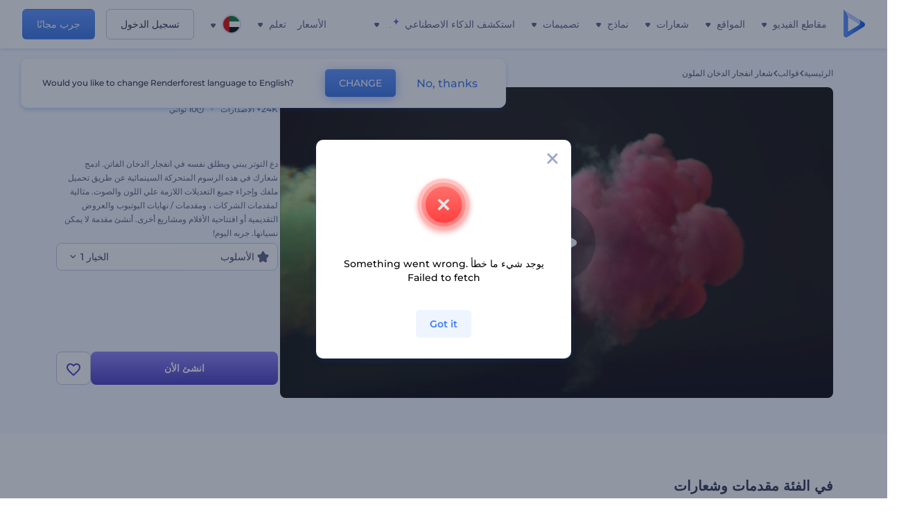

--- FILE ---
content_type: text/html; charset=utf-8
request_url: https://www.renderforest.com/ar/template/colorful-smoke-blast-logo
body_size: 141153
content:
<!DOCTYPE html><html lang="ar" dir="rtl"><head><style>.freeze-scroll,img{max-width:100%}.nav-dropdown_item,.nav-dropdown_list,ol,ul{list-style:none}address,body,figure,h1,h2,h3,h4,h5,h6,li,p,ul{margin:0;padding:0}a,a:active,a:focus,a:hover,a:visited{text-decoration:none!important}a{-webkit-tap-highlight-color:transparent}body{min-width:320px}*,:after,:before{box-sizing:border-box}.rf-rectangle-btn{display:inline-block;background:linear-gradient(180deg,#5690FF 0,#387DFF 100%) no-repeat;box-shadow:0 3px 9px rgba(56,125,255,.2);border-radius:10px;color:#FFF;cursor:pointer;transition:all .1s linear;text-decoration:none;border:none;font-weight:400;white-space:nowrap;user-select:none}.nav-item-link,.tablet-nav__link{font-weight:500;font-size:14px;white-space:nowrap}.rf-rectangle-btn:hover{box-shadow:0 3px 16px 0 rgba(56,125,255,.5);background-image:linear-gradient(-179deg,#6EA0FF 5%,#518DFF 97%);color:#FFF}.rf-rectangle-btn:active{background-image:linear-gradient(-179deg,#4D88F9 0,#206CFD 96%)}.rf-rectangle-btn.rf-40{height:40px;line-height:40px;padding:0 20px;font-size:14px}@keyframes iconBouncingAnimation{0%,99%{transform:scale(0)}12.5%,87.5%{transform:scale(.25)}25%,75%{transform:scale(.5)}37.5%,62.5%{transform:scale(.75)}50%{transform:scale(1)}}a:not(:disabled):not(.disabled),button:not(:disabled):not(.disabled){cursor:pointer}.freeze-scroll{position:fixed!important;left:0;right:0;width:100%}button,input,textarea{font-family:inherit}body.scroll-off,html.scroll-off{overflow:hidden!important}.current-lang,.user-account-name{padding:0}.tablet-nav{display:none;align-self:stretch}@media only screen and (min-width:769px) and (max-width:1150px){.tablet-nav{display:flex}}.tablet-nav__list{display:flex;padding:0;list-style-type:none}.tablet-nav__item{display:flex;margin:0 20px}.tablet-nav__link{color:var(--text-color);line-height:70px;position:relative}.tablet-nav__link.active,.tablet-nav__link.link{color:var(--user-text-color)}.tablet-nav__link.active{cursor:default!important;pointer-events:none}.tablet-nav__link.active:after{border-radius:2px;background-color:var(--user-text-color);content:'';position:absolute;left:0;right:0;bottom:0;height:4px;width:100%}.rf-caret{position:relative;display:flex;justify-content:center;align-items:center;width:20px;height:20px;transition:transform .3s ease,border-color .2s linear;transform:translateY(-1px);pointer-events:none}.rf-caret.white:after{border-color:#FFF}.rf-caret:after{content:'';transform:rotate(45deg);border:var(--text-color) solid;border-width:0 2px 2px 0;padding:2px;transition:inherit}@media only screen and (max-width:1024px){.rf-caret:after{border-color:var(--text-hover-color)}}.main-header{--bg-color:#fff;--text-color:#545F7E;--text-hover-color:#252E48;--user-text-color:#3271E6;--user-text-hover-color:#004BD6;--user-color:#4E5A81;--tablet-text:#545F7E;position:relative;width:100%;height:70px;-webkit-overflow-scrolling:touch;background-color:var(--bg-color);z-index:103;transition:all .2s linear}@media only screen and (min-width:1151px){.main-header:not(.transparent):not(.desktop-fixed).fixed{background-color:rgba(255,255,255,.5);-webkit-backdrop-filter:blur(10px);backdrop-filter:blur(10px);box-shadow:0 6px 6px rgba(0,82,224,.1)}.main-header:not(.transparent):not(.desktop-fixed).fixed.firefox{background-color:rgba(255,255,255,.9)}.main-header.transparent{--bg-color:rgba(0, 0, 0, 0);--text-color:#545F7E;--text-hover-color:#252E48;--user-text-color:var(--text-color);--user-text-hover-color:var(--text-hover-color)}}@media only screen and (min-width:1151px) and (min-width:1151px){.main-header.transparent{background:0 0}}@media only screen and (min-width:1151px){.main-header.landing-header.transparent.spec-header .current-lang,.main-header.landing-header.transparent.spec-header .nav-item-link{color:#fff;transition:none}.main-header.transparent .user-menu-dropdown{top:55px}.main-header.cancel-subscription-header .main-navbar,.main-header.landing-header .main-nav-wrapper,.main-header.landing-header .main-navbar{justify-content:flex-end}.main-header.landing-header .change-lang-wrapper,.main-header.landing-header .main-nav-wrapper{margin:0}.main-header.landing-header.transparent:not(.spec-header){background-color:#fff}.main-header.landing-header.transparent.spec-header .nav-item-link:hover{opacity:.75}.main-header.landing-header.transparent.spec-header .nav-item-caret>svg>path{fill:#fff}}@media only screen and (max-width:1150px){.main-header{box-shadow:0 6px 6px rgba(0,82,224,.1);--tablet-text:#545F7E}}.main-header.with-submenu{margin-bottom:50px}.main-header.fixed{position:fixed;top:0;left:0}@media only screen and (min-width:769px){.main-header.desktop-fixed{box-shadow:0 2px 4px rgba(0,82,224,.12);position:fixed;top:0;left:0}}@media only screen and (min-width:1021px){.main-header.rf-promo-space-top{transform:translateY(52px)}}.main-header .main-header-container{padding:0 30px;width:100%;max-width:1700px;margin:0 auto;height:100%;display:flex;flex-direction:row;justify-content:space-between;align-items:center}@media only screen and (min-width:601px) and (max-width:767px){.main-header .main-header-container{padding:0 20px}}.main-header.desktop-fixed .main-header-container{max-width:1920px;padding:0 32px}.main-logo{height:100%;display:flex;align-items:center;flex:0 0 175px}@media only screen and (max-width:1600px){.main-logo{flex:0 0 31px}}.menu-right-wrapper{width:100%;height:100%}@media only screen and (max-width:1150px){.menu-right-wrapper{background:rgba(37,46,72,.4);backdrop-filter:blur(2px);-webkit-backdrop-filter:blur(2px);height:calc(100vh - 69px);height:calc(100dvh - 69px);width:100%;position:fixed;z-index:99;top:69px;display:block}html[dir=ltr] .menu-right-wrapper{left:0;transform:translateX(100%)}html[dir=rtl] .menu-right-wrapper{right:0;transform:translateX(-100%)}.menu-right-wrapper.pd-t-0{padding:0 0 30px}html[dir=ltr] .menu-right-wrapper.show,html[dir=ltr] .menu-right-wrapper.show .main-menu-wrapper,html[dir=rtl] .menu-right-wrapper.show,html[dir=rtl] .menu-right-wrapper.show .main-menu-wrapper{transform:translateX(0)}}.main-menu-wrapper{display:flex;justify-content:flex-end;align-items:center;height:100%}.main-menu-wrapper .main-navbar{display:flex;width:100%}@media only screen and (min-width:1151px){.main-menu-wrapper .main-navbar{flex-direction:row;height:100%}.main-menu-wrapper .main-nav-opener.hidden{display:none}}@media only screen and (max-width:1150px){.main-menu-wrapper .main-navbar{flex-direction:column;height:calc(100vh - 70px);height:calc(100dvh - 70px);overflow-y:scroll}.main-menu-wrapper .main-navbar.hidden{overflow:hidden}}.main-menu-wrapper .main-nav-wrapper{border-bottom:1px solid #C1C9E0;display:flex;height:100%}.main-menu-wrapper .main-nav-wrapper__empty{flex-grow:1}@media only screen and (min-width:1151px){.main-menu-wrapper .main-nav-wrapper{border:none;margin-inline-start:16px}.main-menu-wrapper .main-nav-ai{flex-grow:1}.main-menu-wrapper .main-nav-ai .nav-dropdown_item{padding-left:8px;padding-right:8px}}@media only screen and (min-width:1367px){.main-menu-wrapper .main-nav-wrapper{margin-inline-start:28px}}@media only screen and (min-width:1441px){.main-menu-wrapper .main-nav-wrapper{margin-inline-start:48px}}@media only screen and (min-width:1601px){.main-menu-wrapper .main-nav-wrapper{margin-inline-start:65px}}.main-menu-wrapper .main-nav-ai__icon{height:24px;margin-inline-start:4px;position:relative;width:24px}.main-menu-wrapper .main-nav-ai__icon:after,.main-menu-wrapper .main-nav-ai__icon:before{animation-name:iconBouncingAnimation;animation-duration:1.8s;animation-iteration-count:infinite;animation-play-state:running;animation-timing-function:ease-in-out;background-position:center;background-repeat:no-repeat;background-size:contain;content:'';position:absolute;transform:scale(0);transform-origin:center}.main-menu-wrapper .main-nav-ai__icon:after{animation-name:iconBouncingAnimation;background-image:url(https://static.rfstat.com/renderforest/images/v2/new-homepage/header/ai-icon-1.svg);height:16px;right:0;top:0;width:17px}.main-menu-wrapper .main-nav-ai__icon:before{animation-delay:.6s;background-image:url(https://static.rfstat.com/renderforest/images/v2/new-homepage/header/ai-icon-2.svg);bottom:0;height:15px;left:0;width:14px}@media only screen and (max-width:1150px){.main-menu-wrapper .main-nav-ai.main-nav-item{border-bottom:1px solid #C1C9E0}.main-menu-wrapper .main-nav-ai .nav-dropdown_item{border-bottom:1px solid #EEF5FF}.main-menu-wrapper .main-nav-ai .nav-dropdown_link{align-items:center;display:flex;height:60px;padding:0 20px}}.main-menu-wrapper .main-nav{display:flex;justify-content:flex-end;height:100%;list-style-type:none!important}.main-menu-wrapper.rf-ar .nav-dropdown_link-more:after{transform:translateX(0) rotate(180deg)}@media only screen and (min-width:1151px){.main-menu-wrapper .main-nav .nav-dropdown_list{column-gap:32px;display:grid;grid-template-rows:repeat(5,1fr);grid-auto-flow:column}.main-menu-wrapper .main-nav .nav-dropdown_list.single-column{column-gap:unset;display:initial}.main-menu-wrapper .main-nav .nav-dropdown_header-title.videos,.main-menu-wrapper .main-nav .nav-dropdown_header-title:hover{background-color:#EEF5FF}.main-menu-wrapper .nav-item-link{padding-left:8px;padding-right:8px}.main-menu-wrapper .main-nav .nav-dropdown{display:flex;flex-direction:column}.main-menu-wrapper .main-nav .nav-dropdown_header-title{align-items:center;border-radius:10px;color:#545F7E;display:flex;padding-left:16px;padding-right:16px;line-height:64px;height:64px}.main-menu-wrapper .main-nav .nav-dropdown_header-title.videos:before{background-image:url(https://static.rfstat.com/renderforest/images/v2/new-homepage/header/video_icon.svg),linear-gradient(180deg,#47D6E2 0,#3271E6 100%);background-image:image-set("https://static.rfstat.com/renderforest/images/v2/new-homepage/header/video_icon.png?v=2" type("image/png"),"https://static.rfstat.com/renderforest/images/v2/new-homepage/header/video_icon.svg" type("image/svg")),linear-gradient(180deg,#47D6E2 0,#3271E6 100%)}.main-menu-wrapper .main-nav .nav-dropdown_header-title.websites:before{background-image:url(https://static.rfstat.com/renderforest/images/v2/new-homepage/header/website_icon.svg),linear-gradient(180deg,#F45FE8 0,#766DE8 100%);background-image:image-set("https://static.rfstat.com/renderforest/images/v2/new-homepage/header/website_icon.png?v=2" type("image/png"),"https://static.rfstat.com/renderforest/images/v2/new-homepage/header/website_icon.svg" type("image/svg")),linear-gradient(180deg,#F45FE8 0,#766DE8 100%)}.main-menu-wrapper .main-nav .nav-dropdown_header-title.logos:before{background-image:url(https://static.rfstat.com/renderforest/images/v2/new-homepage/header/logo_icon.svg),linear-gradient(180deg,#FFD200 0,#BAAC00 100%);background-image:image-set("https://static.rfstat.com/renderforest/images/v2/new-homepage/header/logo_icon.png?v=2" type("image/png"),"https://static.rfstat.com/renderforest/images/v2/new-homepage/header/logo_icon.svg" type("image/svg")),linear-gradient(180deg,#FFD200 0,#BAAC00 100%)}.main-menu-wrapper .main-nav .nav-dropdown_header-title.mockups:before{background-image:url(https://static.rfstat.com/renderforest/images/v2/new-homepage/header/mockup_icon.svg),linear-gradient(180deg,#5CF0BE 0,#41BA82 100%);background-image:image-set("https://static.rfstat.com/renderforest/images/v2/new-homepage/header/mockup_icon.png?v=2" type("image/png"),"https://static.rfstat.com/renderforest/images/v2/new-homepage/header/mockup_icon.svg" type("image/svg")),linear-gradient(180deg,#5CF0BE 0,#41BA82 100%)}.main-menu-wrapper .main-nav .nav-dropdown_header-title.designs:before{background-image:url(https://static.rfstat.com/renderforest/images/v2/new-homepage/header/graphic_icon.svg),linear-gradient(180deg,#F560B6 0,#F2446C 100%);background-image:image-set("https://static.rfstat.com/renderforest/images/v2/new-homepage/header/graphic_icon.png?v=2" type("image/png"),"https://static.rfstat.com/renderforest/images/v2/new-homepage/header/graphic_icon.svg" type("image/svg")),linear-gradient(180deg,#F560B6 0,#F2446C 100%)}.main-menu-wrapper .main-nav .nav-dropdown_header-title:before{background-position:center;background-repeat:no-repeat;background-size:contain;border-radius:10px;box-shadow:inset 2px 2px 3px rgba(255,255,255,.3);content:'';display:inline-block;flex:0 0 32px;height:32px;margin-inline-end:12px;width:32px}.main-menu-wrapper .main-nav .nav-dropdown_header-title:hover>span{color:#252E48}.main-menu-wrapper .main-nav .nav-dropdown_header-title.videos:hover{background-color:#CFE0FF}.main-menu-wrapper .main-nav .nav-dropdown_header-title.websites{background-color:#FBF4FF}.main-menu-wrapper .main-nav .nav-dropdown_header-title.websites:hover{background-color:#F3E1FD}.main-menu-wrapper .main-nav .nav-dropdown_header-title.logos{background-color:#FFFADF}.main-menu-wrapper .main-nav .nav-dropdown_header-title.logos:hover{background-color:#FAF1C0}.main-menu-wrapper .main-nav .nav-dropdown_header-title.mockups{background-color:#ECFFF8}.main-menu-wrapper .main-nav .nav-dropdown_header-title.mockups:hover{background-color:#D5FAEC}.main-menu-wrapper .main-nav .nav-dropdown_header-title.designs{background-color:#FFF1F8}.main-menu-wrapper .main-nav .nav-dropdown_header-title.designs:hover{background-color:#FBD9EA}.main-menu-wrapper .nav-dropdown{left:-30px}.main-menu-wrapper .nav-dropdown.learn{left:unset;right:-100px}.main-menu-wrapper .nav-dropdown_link-more:after{transform:translateX(0) rotate(0)}.main-menu-wrapper .nav-dropdown_link-more:hover:after{transform:translateX(4px) rotate(0)}.main-menu-wrapper .nav-dropdown_header-title:hover>span,.main-menu-wrapper .nav-dropdown_item:hover>.nav-dropdown_link{transform:translateX(4px)}.main-menu-wrapper .nav-dropdown_item.new:hover>.nav-dropdown_link:after{transform:translateX(-4px)}.main-menu-wrapper .lang-item:hover,.main-menu-wrapper .user-menu__item:hover>.user-menu__link,.main-menu-wrapper .user-menu__link-icon:hover>span{transform:translateX(4px)}.main-menu-wrapper .user-menu{right:0}.main-menu-wrapper.rf-ar .nav-dropdown{left:unset;right:-30px}.main-menu-wrapper.rf-ar .nav-dropdown.learn{left:-100px;right:unset}.main-menu-wrapper.rf-ar .nav-dropdown_link-more:hover:after{transform:translateX(-4px) rotate(180deg)}.main-menu-wrapper.rf-ar .nav-dropdown_header-title:hover>span,.main-menu-wrapper.rf-ar .nav-dropdown_item:hover>.nav-dropdown_link{transform:translateX(-5px)}.main-menu-wrapper.rf-ar .nav-dropdown_item.new:hover>.nav-dropdown_link:after{transform:translateX(5px)}.main-menu-wrapper.rf-ar .lang-item:hover,.main-menu-wrapper.rf-ar .user-menu__item:hover>.user-menu__link,.main-menu-wrapper.rf-ar .user-menu__link-icon:hover>span{transform:translateX(-5px)}.main-menu-wrapper.rf-ar .user-menu{left:0;right:unset}}@media only screen and (min-width:1367px){.main-menu-wrapper .nav-item-link{padding-left:12px;padding-right:12px}}@media only screen and (min-width:1601px){.main-menu-wrapper .nav-item-link{padding-left:15px;padding-right:15px}}@media only screen and (max-width:1150px){.main-menu-wrapper{align-items:flex-start;background:#fff;box-shadow:inset 0 6px 12px 0 rgba(0,82,224,.101);flex-direction:column;justify-content:flex-start;overflow-x:hidden;overflow-y:auto;overscroll-behavior:contain;position:absolute;transition:all .12s ease-in-out;width:306px}html[dir=ltr] .main-menu-wrapper{right:0;transform:translateX(300px)}html[dir=rtl] .main-menu-wrapper{left:0;transform:translateX(-300px)}}@media only screen and (min-width:1151px){.main-nav-item{height:100%;position:relative;z-index:2}.main-nav-item.current-page{position:static;z-index:1}.main-nav-item.current-page .nav-item-link.active{cursor:default}}.triangle-wrap{opacity:0;width:100%;position:relative;pointer-events:none}.triangle-wrap.open-triangle{opacity:1!important}.triangle-wrap .triangle{pointer-events:none;position:absolute;left:50%;bottom:0;transform:translateX(-50%);width:0;border-bottom:solid 10px #3271E6!important;border-right:solid 10px transparent;border-left:solid 10px transparent}.triangle-wrap .triangle.hidden{display:none!important}.nav-item-link{display:inline-flex;align-items:center;height:100%;color:var(--text-color);cursor:pointer;transition:.2s linear}@media only screen and (max-width:1150px){.nav-item-link.homepage.mobile-side-trigger.videos:before{background-image:url(https://static.rfstat.com/renderforest/images/v2/new-homepage/header/video_icon.svg),linear-gradient(180deg,#47D6E2 0,#3271E6 100%);background-image:image-set("https://static.rfstat.com/renderforest/images/v2/new-homepage/header/video_icon.png?v=2" type("image/png"),"https://static.rfstat.com/renderforest/images/v2/new-homepage/header/video_icon.svg" type("image/svg")),linear-gradient(180deg,#47D6E2 0,#3271E6 100%)}.nav-item-link.homepage.mobile-side-trigger.websites:before{background-image:url(https://static.rfstat.com/renderforest/images/v2/new-homepage/header/website_icon.svg),linear-gradient(180deg,#F45FE8 0,#766DE8 100%);background-image:image-set("https://static.rfstat.com/renderforest/images/v2/new-homepage/header/website_icon.png?v=2" type("image/png"),"https://static.rfstat.com/renderforest/images/v2/new-homepage/header/website_icon.svg" type("image/svg")),linear-gradient(180deg,#F45FE8 0,#766DE8 100%)}.nav-item-link.homepage.mobile-side-trigger.logos:before{background-image:url(https://static.rfstat.com/renderforest/images/v2/new-homepage/header/logo_icon.svg),linear-gradient(180deg,#FFD200 0,#BAAC00 100%);background-image:image-set("https://static.rfstat.com/renderforest/images/v2/new-homepage/header/logo_icon.png?v=2" type("image/png"),"https://static.rfstat.com/renderforest/images/v2/new-homepage/header/logo_icon.svg" type("image/svg")),linear-gradient(180deg,#FFD200 0,#BAAC00 100%)}.nav-item-link.homepage.mobile-side-trigger.mockups:before{background-image:url(https://static.rfstat.com/renderforest/images/v2/new-homepage/header/mockup_icon.svg),linear-gradient(180deg,#5CF0BE 0,#41BA82 100%);background-image:image-set("https://static.rfstat.com/renderforest/images/v2/new-homepage/header/mockup_icon.png?v=2" type("image/png"),"https://static.rfstat.com/renderforest/images/v2/new-homepage/header/mockup_icon.svg" type("image/svg")),linear-gradient(180deg,#5CF0BE 0,#41BA82 100%)}.nav-item-link.homepage.mobile-side-trigger.designs:before{background-image:url(https://static.rfstat.com/renderforest/images/v2/new-homepage/header/graphic_icon.svg),linear-gradient(180deg,#F560B6 0,#F2446C 100%);background-image:image-set("https://static.rfstat.com/renderforest/images/v2/new-homepage/header/graphic_icon.png?v=2" type("image/png"),"https://static.rfstat.com/renderforest/images/v2/new-homepage/header/graphic_icon.svg" type("image/svg")),linear-gradient(180deg,#F560B6 0,#F2446C 100%)}.nav-item-link.homepage.mobile-side-trigger:before{background-position:center;background-repeat:no-repeat;background-size:contain;border-radius:10px;box-shadow:inset 2px 2px 3px rgba(255,255,255,.3);content:'';display:inline-block;flex:0 0 32px;height:32px;margin-inline-end:12px;width:32px}}.nav-item-wrap{display:none}@media only screen and (min-width:1151px){.nav-item-link.homepage+.nav-dropdown:hover,.nav-item-link.homepage:hover+.nav-dropdown,.nav-item-link.homepage:hover>.nav-dropdown{visibility:visible;opacity:1}.nav-item-link.homepage{cursor:default}.nav-item-link.homepage>span>svg{transition:all .3s ease;vertical-align:bottom}.nav-item-link.homepage:hover span>svg{transform:rotate(-180deg);transform-origin:50% 52%}.nav-item-link.homepage:hover>path{fill:#252E48}.nav-item-link.homepage+.nav-dropdown:hover .nav-dropdown_header-title,.nav-item-link.homepage+.nav-dropdown:hover .nav-dropdown_header-title>span,.nav-item-link.homepage+.nav-dropdown:hover .nav-dropdown_link,.nav-item-link.homepage:hover .nav-dropdown_header-title,.nav-item-link.homepage:hover .nav-dropdown_header-title>span,.nav-item-link.homepage:hover .nav-dropdown_link,.nav-item-link.homepage:hover .nav-dropdown_link-more:after,.nav-item-link.homepage:hover+.nav-dropdown,.nav-item-link.homepage:hover>.nav-dropdown{transition:all .3s ease}.nav-item-link:focus,.nav-item-link:hover{color:var(--text-hover-color)}.nav-item-link.active:not(.homepage){color:var(--user-text-color)}.nav-item-wrap.active{display:flex;height:100%}.nav-item-wrap.active:not(.homepage){display:block}.nav-item-wrap.active .nav-item-link{color:var(--user-text-color)}}@media only screen and (max-width:1150px){.nav-item-wrap.homepage{display:flex}.mobile-side-wrap .mobile-side-link,.mobile-side-wrap .mobile-side-link>span{color:#252E48;font-weight:600;border-bottom:1px solid #C1C9E0}.mobile-side-wrap{background-color:#FFF;height:100%;overscroll-behavior:contain;position:fixed;right:0;top:0;transition:all .12s ease-in-out;width:306px;z-index:11}html[dir=ltr] .mobile-side-wrap{transform:translateX(306px)}html[dir=rtl] .mobile-side-wrap{transform:translateX(-306px)}html[dir=ltr] .mobile-side-wrap.active,html[dir=rtl] .mobile-side-wrap.active{transform:translateX(0)}.mobile-side-wrap .mobile-side-link{align-items:center;background-color:#F5F8FE;box-shadow:inset 0 6px 12px 0 rgba(0,82,224,.101);display:flex;font-size:14px;height:60px;justify-content:center;padding:0 40px}.mobile-side-wrap .mobile-side-back{width:40px;height:40px;background-position:40% 50%;background-repeat:no-repeat;background-image:url(https://static.rfstat.com/renderforest/images/v2/new-homepage/chevron-left.svg);background-image:image-set("https://static.rfstat.com/renderforest/images/v2/new-homepage/chevron-left.webp" type("image/webp"),"https://static.rfstat.com/renderforest/images/v2/new-homepage/chevron-left.svg" type("image/svg"));display:block;position:absolute;top:10px}html[dir=ltr] .mobile-side-wrap .mobile-side-back{left:0}html[dir=rtl] .mobile-side-wrap .mobile-side-back{right:0}.mobile-side-wrap .mobile-side-back.rf-ar{background-position:60% 50%;background-repeat:no-repeat;background-image:url(https://static.rfstat.com/renderforest/images/v2/new-homepage/chevron-right.svg);background-image:image-set("https://static.rfstat.com/renderforest/images/v2/new-homepage/chevron-right.webp" type("image/webp"),"https://static.rfstat.com/renderforest/images/v2/new-homepage/chevron-right.svg" type("image/svg"))}.mobile-side-wrap .nav-dropdown{height:calc(100vh - 80px);height:calc(100dvh - 80px)}.mobile-side-wrap .nav-dropdown_container{flex-direction:column;gap:unset;height:100%;margin-bottom:0;margin-top:0;max-height:calc(100% - 120px);overflow-y:scroll}.mobile-side-wrap .nav-dropdown_list-wrap{margin-left:24px;margin-right:24px;padding-bottom:12px;padding-top:16px}.mobile-side-wrap .nav-dropdown_list-wrap:first-child{border-bottom:1px solid #C1C9E0}.mobile-side-wrap .nav-dropdown_header-subtitle{margin-bottom:12px;padding-left:8px;padding-right:8px}.mobile-side-wrap .nav-dropdown_link{align-items:center;display:flex;padding:10px 8px}.mobile-side-wrap .nav-dropdown_link-more{border-top:1px solid #C1C9E0;box-shadow:0 -4px 10px 0 rgba(0,82,224,.08);text-align:center}.mobile-side-wrap.nav-dropdown_list .nav-dropdown_item{margin-left:24px;margin-right:24px}.mobile-side-wrap.nav-dropdown_list .nav-mobile-back{margin-bottom:16px}}.nav-dropdown_header-title>span{color:#545F7E;font-size:14px;font-weight:500}.nav-dropdown_header-subtitle{color:#7683A8;font-size:14px;font-weight:500;line-height:18px;margin-bottom:16px}.nav-dropdown_container{display:flex;gap:48px;margin-bottom:24px;margin-top:24px}.nav-dropdown_item.new>a{align-items:center;display:flex;justify-content:space-between}.nav-dropdown_item.new>a:after{background-image:linear-gradient(270deg,#FF69B4 0,#8A2BE2 100%);border-radius:3px;color:#FFF;content:attr(data-new);display:inline-block;font-size:10px;font-weight:600;height:20px;line-height:20px;margin-inline-start:16px;padding-left:7px;padding-right:7px;transition:transform .3s ease}.nav-dropdown_link{color:#545F7E;display:inline-block;padding:8px 0;font-size:14px;font-weight:500;width:100%}.nav-dropdown_link-more{border-bottom:1px solid #C1C9E0;color:#3271E6;display:block;height:60px;font-size:14px;font-weight:500;line-height:60px;padding:0 20px}.nav-dropdown_link-more:after{background-position:center;background-repeat:no-repeat;background-size:contain;background-image:url(https://static.rfstat.com/renderforest/images/v2/new-homepage/arrow-blue_icon.svg);background-image:image-set("https://static.rfstat.com/renderforest/images/v2/new-homepage/arrow-blue_icon.webp" type("image/webp"),"https://static.rfstat.com/renderforest/images/v2/new-homepage/arrow-blue_icon.svg" type("image/svg"));content:'';display:inline-block;height:24px;margin-inline-start:6px;vertical-align:middle;transform:translateX(0);width:24px}@media only screen and (min-width:1151px) and (max-width:1366px){.nav-dropdown_header-title{line-height:48px;height:48px}.nav-dropdown_container{margin-bottom:16px;margin-top:16px}.nav-dropdown_link,.nav-dropdown_link-more{font-size:12px}}@media only screen and (min-width:1151px){.nav-dropdown_link-more:after:hover{color:#3271E6}.nav-dropdown{background-color:#FFF;box-shadow:0 3px 24px #252E4833;border-radius:16px;min-width:240px;opacity:0;padding:16px;position:absolute;top:100%;visibility:hidden}.nav-dropdown:before{background-color:transparent;content:'';display:block;height:calc(100% + 10px);left:0;position:absolute;top:0;transform:translate(-10px,0);width:calc(100% + 20px);z-index:-1}.nav-dropdown_column:first-child:before,.nav-dropdown_column:nth-child(2):before{background-color:#C1C9E0;bottom:4px;content:'';display:inline-block;top:0;width:1px}.nav-dropdown_column{list-style:none}.nav-dropdown_column:first-child{position:relative}.nav-dropdown_column:first-child:before{position:absolute;right:-24px}.nav-dropdown_column:first-child.rf-ar:before{right:unset;left:-24px}.nav-dropdown_column:nth-child(2){position:relative}.nav-dropdown_column:nth-child(2):before{position:absolute;right:-24px}.nav-dropdown_column:nth-child(2).rf-ar:before{right:unset;left:-24px}.nav-dropdown_header-title>span{font-weight:600}.nav-dropdown_header-title:before{background-color:rgba(84,95,126,.2);background-position:center;background-repeat:no-repeat;background-size:contain}.nav-dropdown_list-wrap:first-child:before,.nav-dropdown_list-wrap:nth-child(2):before{background-color:#C1C9E0;bottom:4px;content:'';display:inline-block;top:0;width:1px}.nav-dropdown_header-title.blogs:before{background-image:url(https://static.rfstat.com/renderforest/images/v2/new-homepage/header/blog_icon.svg);background-image:image-set("https://static.rfstat.com/renderforest/images/v2/new-homepage/header/blog_icon.png?v=2" type("image/png"),"https://static.rfstat.com/renderforest/images/v2/new-homepage/header/blog_icon.svg" type("image/svg"))}.nav-dropdown_header-title.use-cases:before{background-image:url(https://static.rfstat.com/renderforest/images/v2/new-homepage/header/useCaseIcon.svg);background-image:image-set("https://static.rfstat.com/renderforest/images/v2/new-homepage/header/useCaseIcon.png?v=2" type("image/png"),"https://static.rfstat.com/renderforest/images/v2/new-homepage/header/useCaseIcon.svg" type("image/svg"))}.nav-dropdown_header-title.helps:before{background-image:url(https://static.rfstat.com/renderforest/images/v2/new-homepage/header/help_icon.svg);background-image:image-set("https://static.rfstat.com/renderforest/images/v2/new-homepage/header/help_icon.png?v=2" type("image/png"),"https://static.rfstat.com/renderforest/images/v2/new-homepage/header/help_icon.svg" type("image/svg"))}.nav-dropdown_list-wrap{padding-left:6px;padding-right:6px}.nav-dropdown_list-wrap:first-child{position:relative}.nav-dropdown_list-wrap:first-child:before{position:absolute;right:-24px}.nav-dropdown_list-wrap:first-child.rf-ar:before{right:unset;left:-24px}.nav-dropdown_list-wrap:nth-child(2){position:relative}.nav-dropdown_list-wrap:nth-child(2):before{position:absolute;right:-24px}.nav-dropdown_list-wrap:nth-child(2).rf-ar:before{right:unset;left:-24px}.nav-dropdown_item{color:#545F7E}.nav-dropdown_item:hover>.nav-dropdown_link{color:#252E48}.nav-dropdown_item.new{background-color:#F4F3FF;border-radius:4px;transition:background-color .3s ease}.nav-dropdown_item.new:hover{background-color:#E9E8FF}.nav-dropdown_link{white-space:nowrap}.nav-dropdown_link-more{align-self:center;border:none;height:auto;line-height:32px}.nav-dropdown.learn{display:flex;gap:48px;width:unset}.nav-dropdown.learn .nav-dropdown_header-title{align-items:center;border-radius:8px;color:#545F7E;display:flex;line-height:50px;height:50px;padding-left:8px;padding-right:8px}}@media only screen and (min-width:1151px) and (min-width:1151px) and (max-width:1366px){.nav-dropdown.learn .nav-dropdown_header-title{line-height:48px;height:48px}}@media only screen and (min-width:1151px){.nav-dropdown.learn .nav-dropdown_header-title:before{border-radius:10px;box-shadow:inset 2px 2px 3px rgba(255,255,255,.3);content:'';display:inline-block;flex:0 0 32px;height:32px;margin-inline-end:12px;width:32px}.nav-dropdown.learn .nav-dropdown_header-title:hover{background-color:#EEF5FF}.nav-dropdown.learn .nav-dropdown_header-title:hover>span{color:#252E48}.nav-dropdown.learn .nav-dropdown_list{padding-left:10px;padding-right:10px}.nav-dropdown .nav-mobile-back{display:none}}@media only screen and (min-width:1601px){.nav-dropdown{padding:24px}}@media only screen and (max-width:1150px){.nav-dropdown.learn .nav-dropdown_header-title.explore:before{background-image:url(https://static.rfstat.com/renderforest/images/v2/new-homepage/header/explore_icon.svg);background-image:image-set("https://static.rfstat.com/renderforest/images/v2/new-homepage/header/explore_icon.png?v=2" type("image/png"),"https://static.rfstat.com/renderforest/images/v2/new-homepage/header/explore_icon.svg" type("image/svg"))}.nav-dropdown.learn .nav-dropdown_header-title.blogs:before{background-image:url(https://static.rfstat.com/renderforest/images/v2/new-homepage/header/blog_icon.svg);background-image:image-set("https://static.rfstat.com/renderforest/images/v2/new-homepage/header/blog_icon.png?v=2" type("image/png"),"https://static.rfstat.com/renderforest/images/v2/new-homepage/header/blog_icon.svg" type("image/svg"))}.nav-dropdown.learn .nav-dropdown_header-title.use-cases:before{background-image:url(https://static.rfstat.com/renderforest/images/v2/new-homepage/header/useCaseIcon.svg);background-image:image-set("https://static.rfstat.com/renderforest/images/v2/new-homepage/header/useCaseIcon.png?v=2" type("image/png"),"https://static.rfstat.com/renderforest/images/v2/new-homepage/header/useCaseIcon.svg" type("image/svg"))}.nav-dropdown.learn .nav-dropdown_header-title.helps:before{background-image:url(https://static.rfstat.com/renderforest/images/v2/new-homepage/header/help_icon.svg);background-image:image-set("https://static.rfstat.com/renderforest/images/v2/new-homepage/header/help_icon.png?v=2" type("image/png"),"https://static.rfstat.com/renderforest/images/v2/new-homepage/header/help_icon.svg" type("image/svg"))}.nav-dropdown.learn .nav-dropdown_header-title:before{background-color:rgba(84,95,126,.2);background-position:center;background-repeat:no-repeat;background-size:contain;border-radius:10px;box-shadow:inset 2px 2px 3px rgba(255,255,255,.3);content:'';display:inline-block;flex:0 0 32px;height:32px;margin-inline-end:12px;width:32px}}.submenu-inner_menu,.tag-menu{display:none;bottom:0;list-style-type:none;position:absolute}.submenu-inner_menu{left:50%;padding:0;min-width:100%;transform:translate(-50%,100%)}.submenu-inner_menu__item .submenu-item-link{justify-content:flex-start;line-height:2.88;white-space:nowrap;color:#B9CFFF}.submenu-inner_menu__item .submenu-item-link.active{background-color:#5690FF;color:#FFF}.tag-menu_indicator{cursor:pointer}@media only screen and (max-width:1299px){.tag-menu_indicator{display:none}}.tag-menu{right:-52%;flex-wrap:wrap;padding:10px;width:79.12vw;background-color:#3271E6;max-width:1156px;transform:translateY(100%)}.tag-menu.rf-ar{right:auto;left:-108%}@media only screen and (min-width:1300px){.submenu-inner_menu,.tag-menu{max-height:calc((100vh) - 130px);overflow-y:auto;-webkit-overflow-scrolling:touch;-ms-scroll-chaining:contain contain;overscroll-behavior:contain contain}}.tag-menu__item{margin:6px 10px;border-radius:10px;overflow:hidden}.tag-menu__item__link{display:block;padding:6px 10px;font-size:14px;font-weight:500;color:#FFF;background:rgba(0,82,224,.5);transition:.2s linear}.tag-menu__item__link:hover{background:#5690FF}.tag-menu__item__link:focus{color:#FFF}.tag-menu__item__link.active{background:#FFF;color:#387dff}.tag-menu__item__link:not(.active):hover{color:#FFF}.nav-item-submenu-wrap{z-index:100;background-color:#3271E6;list-style-type:none!important;position:absolute;left:0;top:70px;width:100%;opacity:0;height:50px;display:none;flex-direction:row;align-items:center}@media only screen and (min-width:1300px){.nav-item-submenu-wrap{transition:all .35s;padding:0 20px}.nav-item-submenu-wrap.createVideo.rf-jp .submenu-item-link{font-size:12px}}.nav-item-submenu-wrap.open-submenu{display:flex;justify-content:center;opacity:1}@media screen and (max-width:1024px){.nav-item-submenu-wrap.open-submenu{flex-direction:column}}.nav-item-submenu-item{height:100%}.nav-item-submenu-item.tag-menu_indicator .submenu-item-link{background-color:#2770f6}.nav-item-submenu-item.tag-menu_indicator .submenu-item-link:hover{background-color:#5690FF}.nav-item-submenu-item.has-menu{position:relative}@media only screen and (min-width:1151px){.nav-item-submenu-item.has-menu:hover .rf-caret{transform:rotate(180deg) translateY(-3px)}.nav-item-submenu-item.has-menu:hover .submenu-inner_menu{display:block}.nav-item-submenu-item.has-menu:hover .tag-menu{display:flex}}.submenu-item-link{font-size:14px;font-weight:500;padding:0 2vw;color:#FFF;display:flex;align-items:center;justify-content:center;height:100%;background-color:#3271E6;transition:all .2s linear}@media only screen and (min-width:1151px) and (max-width:1365px){.submenu-item-link{padding:0 1vw}}@media only screen and (max-width:1150px){.submenu-item-link .rf-caret{display:none}.sign-btns .sign-btn.sign-up{margin-bottom:12px}}@media only screen and (min-width:1151px){.submenu-item-link:focus{color:#FFF}.submenu-item-link:hover{background-color:#2870f6;color:#FFF}.sign-btns .sign-btn{margin-inline-start:16px}}.submenu-item-link.active{background-color:#5690FF}.sign-btns{align-items:center;display:flex;order:1}.sign-btns .sign-btn{border:none;border-radius:6px;display:inline-block;font-size:14px;height:44px;line-height:42px;padding:0 22px;font-weight:500;transition:all .2s ease;white-space:nowrap}@media only screen and (max-width:1299px){.sign-btns .sign-btn{padding:0 20px}}.sign-btns .sign-btn>svg{margin-inline-end:8px;vertical-align:middle}.sign-btns .sign-btn.sign-in{background-color:transparent;border:1px solid #C1C9E0;color:#252E48}@media only screen and (min-width:1151px) and (max-width:1250px){.sign-btns .sign-btn.sign-in:not(.rf-en){display:none}}.sign-btns .sign-btn.sign-in:focus{background-color:#EEF5FF}.sign-btns .sign-btn.sign-up{background-image:linear-gradient(180deg,#5690FF 0,#3271E6 100%);border:1px solid transparent;color:#FFF}@media only screen and (min-width:1151px){.sign-btns .sign-btn.sign-in:hover{background-color:#EEF5FF}.sign-btns .sign-btn.sign-up:hover{background-image:linear-gradient(180deg,#6EA0FF 0,#518DFF 100%)}}.sign-btns .sign-btn.sign-up:focus{background-image:linear-gradient(180deg,#4D88F9 0,#206CFD 100%)}.change-lang-wrapper{border-bottom:1px solid #C1C9E0;display:flex;height:100%;position:relative}.change-lang-wrapper .nav-item-caret>svg{transition:all .3s ease;vertical-align:middle}@media only screen and (min-width:1151px){.change-lang-wrapper{border:none;line-height:70px;padding-inline-start:8px}.change-lang-wrapper:hover .nav-item-caret>svg{transform:rotate(-180deg);transform-origin:50% 52%}.change-lang-wrapper:hover .nav-item-caret>svg>path{fill:#252E48}.change-lang-wrapper:hover .choose-lang{opacity:1;transition:all .3s ease;visibility:visible}.change-lang-wrapper:hover .choose-lang:before{background-color:transparent;content:'';display:block;height:calc(100% + 10px);left:0;position:absolute;top:0;transform:translate(-10px,0);width:calc(100% + 20px);z-index:-1}.change-lang-wrapper:hover .choose-lang .lang-item{transition:all .2s linear}}@media only screen and (min-width:1151px) and (min-width:1151px){.change-lang-wrapper:hover .flag-wrap{border-color:#545F7E}}.free-trial-link{display:none}.current-lang{align-items:center;background-color:transparent;color:var(--text-color);cursor:pointer;display:flex;font-size:14px;font-weight:500;text-transform:capitalize;transition:all .2s linear}.current-lang .flag-wrap{width:28px;height:28px;border:1px solid #C1C9E0;border-radius:50%;display:flex;align-items:center;justify-content:center;transition:all .3s linear}@media only screen and (max-width:1150px){.nav-item-caret{margin-inline-start:auto}.current-lang .flag-wrap{width:32px;height:32px}}.choose-lang{padding:0 20px}@media screen and (min-width:1151px){.choose-lang{background-color:#FFF;box-shadow:0 3px 24px #252E4833;border-radius:10px;opacity:0;padding:10px 30px;position:absolute;right:0;top:70px;width:200px;visibility:hidden;z-index:100}.choose-lang.rf-ar{right:unset;left:0}}.choose-lang .lang-item{align-items:center;color:#545F7E;display:flex;font-size:14px;font-weight:500;height:50px;line-height:100%}.choose-lang .lang-item .country-name{flex-grow:1;margin-inline-start:15px}.country-name-mobile{display:none}@media only screen and (max-width:1150px){.country-name-mobile{display:block}}.flag-lang-wrap{display:flex;align-items:center;gap:15px}.flag-lang-wrap .country-flag{height:24px;width:24px}@media only screen and (max-width:1150px){.flag-lang-wrap{gap:13px}.flag-lang-wrap .country-flag{height:28px;width:28px}}.country-flag{background-position:center;background-repeat:no-repeat;background-size:cover;border-radius:50%;height:30px;width:30px;display:block}.country-flag.en{background-image:url(https://static.rfstat.com/renderforest/images/v2/new-homepage/flags/flag-en.jpg);background-image:image-set("https://static.rfstat.com/renderforest/images/v2/new-homepage/flags/flag-en.avif" type("image/avif"),"https://static.rfstat.com/renderforest/images/v2/new-homepage/flags/flag-en.jpg" type("image/jpeg"))}.country-flag.pt{background-image:url(https://static.rfstat.com/renderforest/images/v2/new-homepage/flags/flag-br.jpg);background-image:image-set("https://static.rfstat.com/renderforest/images/v2/new-homepage/flags/flag-br.avif" type("image/avif"),"https://static.rfstat.com/renderforest/images/v2/new-homepage/flags/flag-br.jpg" type("image/jpeg"))}.country-flag.es{background-image:url(https://static.rfstat.com/renderforest/images/v2/new-homepage/flags/flag-es.jpg);background-image:image-set("https://static.rfstat.com/renderforest/images/v2/new-homepage/flags/flag-es.avif" type("image/avif"),"https://static.rfstat.com/renderforest/images/v2/new-homepage/flags/flag-es.jpg" type("image/jpeg"))}.country-flag.de{background-image:url(https://static.rfstat.com/renderforest/images/v2/new-homepage/flags/flag-de.jpg);background-image:image-set("https://static.rfstat.com/renderforest/images/v2/new-homepage/flags/flag-de.avif" type("image/avif"),"https://static.rfstat.com/renderforest/images/v2/new-homepage/flags/flag-de.jpg" type("image/jpeg"))}.country-flag.fr{background-image:url(https://static.rfstat.com/renderforest/images/v2/new-homepage/flags/flag-fr.jpg);background-image:image-set("https://static.rfstat.com/renderforest/images/v2/new-homepage/flags/flag-fr.avif" type("image/avif"),"https://static.rfstat.com/renderforest/images/v2/new-homepage/flags/flag-fr.jpg" type("image/jpeg"))}.country-flag.ar{background-image:url(https://static.rfstat.com/renderforest/images/v2/new-homepage/flags/flag-ar.jpg);background-image:image-set("https://static.rfstat.com/renderforest/images/v2/new-homepage/flags/flag-ar.avif" type("image/avif"),"https://static.rfstat.com/renderforest/images/v2/new-homepage/flags/flag-ar.jpg" type("image/jpeg"))}.country-flag.jp{background-image:url(https://static.rfstat.com/renderforest/images/v2/new-homepage/flags/flag-jp.jpg);background-image:image-set("https://static.rfstat.com/renderforest/images/v2/new-homepage/flags/flag-jp.avif" type("image/avif"),"https://static.rfstat.com/renderforest/images/v2/new-homepage/flags/flag-jp.jpg" type("image/jpeg"))}.country-flag.am{background-image:url(https://static.rfstat.com/renderforest/images/v2/new-homepage/flags/flag-am.jpg);background-image:image-set("https://static.rfstat.com/renderforest/images/v2/new-homepage/flags/flag-am.avif" type("image/avif"),"https://static.rfstat.com/renderforest/images/v2/new-homepage/flags/flag-am.jpg" type("image/jpeg"))}.country-flag.tr{background-image:url(https://static.rfstat.com/renderforest/images/v2/new-homepage/flags/flag-tr.jpg);background-image:image-set("https://static.rfstat.com/renderforest/images/v2/new-homepage/flags/flag-tr.avif" type("image/avif"),"https://static.rfstat.com/renderforest/images/v2/new-homepage/flags/flag-tr.jpg" type("image/jpeg"))}.country-flag.ru{background-image:url(https://static.rfstat.com/renderforest/images/v2/new-homepage/flags/flag-ru.jpg);background-image:image-set("https://static.rfstat.com/renderforest/images/v2/new-homepage/flags/flag-ru.avif" type("image/avif"),"https://static.rfstat.com/renderforest/images/v2/new-homepage/flags/flag-ru.jpg" type("image/jpeg"))}.user-menu-wrapper{align-items:center;position:relative;order:1}@media only screen and (min-width:1151px){.user-menu-wrapper:hover,.user-menu-wrapper:hover .user-menu .user-menu__link,.user-menu-wrapper:hover .user-menu .user-menu__link-icon>span{transition:all .3s ease}.user-menu-wrapper{padding-inline-start:18px}.user-menu-wrapper:hover .name-caret>svg{transform:rotate(-180deg);transform-origin:50% 52%}.user-menu-wrapper:hover .name-caret>svg>path{fill:#252E48}.user-menu-wrapper:hover .user-menu{opacity:1;transition:all .3s ease;visibility:visible}.user-menu-wrapper:hover .main-nav-opener .user-icon-wrapper{border-color:#545F7E!important}}.user-menu-wrapper .name-caret>svg{transition:all .3s ease;vertical-align:middle}@media only screen and (min-width:1300px){.user-menu-wrapper{height:100%}.user-menu-wrapper.rf-ar .user-menu-dropdown{right:auto;left:50%;transform:translateX(-67%)}.user-menu-wrapper.rf-ar .user-menu-dropdown .user-menu-dropdown-item:first-child::before{display:none}}.user-menu-wrapper .user-name-overlay{width:100%;height:100%;position:absolute;top:0;left:0;z-index:1;cursor:pointer}@media screen and (max-width:1150px){.user-menu-wrapper .user-name-overlay{height:70px}}.user-menu-wrapper .user-account-name{border:none;outline:0;background:0 0}.user-menu-wrapper .user-account-name .account-btn-wrap{height:fit-content;line-height:19px;font-weight:500;border-radius:20px;cursor:pointer;text-overflow:ellipsis;white-space:nowrap;color:var(--tablet-text);transition:.2s linear}@media only screen and (max-width:1150px){.user-menu-wrapper .user-account-name .account-btn-wrap{background:#FFF;border:none;align-items:center;display:flex;justify-content:space-between}}.user-menu-wrapper .user-account-name .account-btn-wrap .name-caret{display:none}@media only screen and (max-width:1150px){.user-menu-wrapper .user-account-name .account-btn-wrap .name-caret{display:block}}.user-menu-wrapper .user-account-name .signed-user-icon path{fill:currentColor;transition:fill .2s linear}.user-menu-wrapper .user-account-name+.user-menu .account-btn-wrap{display:none;cursor:auto}@media screen and (min-width:1151px){.user-menu-wrapper .user-account-name+.user-menu .account-btn-wrap{display:flex;justify-content:flex-start;align-items:center;padding:22px;border-bottom:1px solid #C1C9E0}.user-menu-wrapper .user-account-name+.user-menu .account-btn-wrap .user-icon-wrapper:hover{border:1px solid #C1C9E0}}@media screen and (min-width:1151px) and (max-width:1366px){.user-menu-wrapper .user-account-name+.user-menu .account-btn-wrap{padding:11px 22px}}.user-menu-wrapper .user-account-name+.user-menu .account-btn-wrap .user-icon-wrapper{cursor:auto}.user-menu-wrapper .user-account-name+.user-menu .account-btn-wrap .mail-text,.user-menu-wrapper .user-account-name+.user-menu .account-btn-wrap .name-text{display:block!important}#header-user-menu .user-name-wrapper{flex:0 0 240px;overflow:hidden}#header-user-menu .mail-text,#header-user-menu .name-text{display:none;overflow:hidden;text-overflow:ellipsis;white-space:nowrap;margin-bottom:3px;margin-inline-start:10px;margin-inline-end:12px;text-align:start;user-select:none}@media screen and (max-width:1150px){#header-user-menu .user-name-wrapper{flex:0 0 200px}#header-user-menu .mail-text,#header-user-menu .name-text{display:block}}#header-user-menu .name-text{font-size:14px;font-weight:600;color:#252E48}#header-user-menu .mail-text{color:#545F7E;font-size:12px;font-weight:400}#header-user-menu .view-account{font-size:12px;font-weight:600;margin-inline-end:7px;margin-inline-start:10px;color:#545F7E;background:linear-gradient(transparent,#545F7E) no-repeat;background-size:0 2px;-webkit-box-decoration-break:clone;box-decoration-break:clone;position:relative;text-decoration:underline;transition:all .3s linear}html[dir=ltr] #header-user-menu .view-account{background-position:left bottom}html[dir=rtl] #header-user-menu .view-account{background-position:right bottom}@media screen and (min-width:769px){#header-user-menu .view-account:hover{background-size:100% 2px}}#header-user-menu .user-icon-wrapper{border:1px solid #C1C9E0;border-radius:30px;padding:1px;transition:all .3s linear}#header-user-menu .user-icon{align-items:center;background-position:center;background-size:cover;background-repeat:no-repeat;background-color:transparent;background-image:var(--user-bg);border-radius:50%;display:flex;justify-content:center;height:38px;overflow:hidden;position:relative;width:38px}@media only screen and (max-width:1299px){#header-user-menu .user-icon .signed-user-icon{transform:translateX(-3px)}#header-user-menu .user-icon .signed-user-icon.rf-ar{transform:translateX(5px)}}.user-menu{opacity:0;width:100%;overflow-x:hidden;overflow-y:auto}@media screen and (min-width:1151px){.user-menu,.user-menu:before{display:block;position:absolute}.user-menu{background-color:#FFF;border-radius:10px;box-shadow:0 3px 24px #252E4833;max-height:calc(100vh - 100px);top:100%;visibility:hidden;width:306px;z-index:100}.user-menu:before{background-color:transparent;content:'';height:calc(100% + 10px);left:0;top:0;transform:translate(-10px,0);width:calc(100% + 20px);z-index:-1}}.user-menu__subtitle{color:#252E48;font-size:12px;font-weight:600;padding:20px 20px 0}.user-menu__list{list-style-type:none;padding:10px 20px}.user-menu__list:not(:last-child){border-bottom:1px solid #C1C9E0}@media screen and (min-width:1025px){.user-menu__item{color:#252E48}}.user-menu__item:not(.sign-out)>.user-menu__link{padding:10px}.user-menu__item.account{display:none}@media only screen and (max-width:1150px){.user-menu__item.account{display:block}}.user-menu__link{color:#545F7E;display:block;padding:10px 0;font-size:14px;font-weight:500}.user-menu__link-icon{align-items:center;border-radius:10px;color:#545F7E;display:flex;line-height:50px;height:50px;padding-left:16px;padding-right:16px}.user-menu__link-icon>span{font-size:14px;font-weight:500;line-height:1.3}.user-menu__link-icon:before{background-color:rgba(84,95,126,.2);background-position:center;background-repeat:no-repeat;background-size:contain;border-radius:10px;box-shadow:inset 2px 2px 3px rgba(255,255,255,.3);content:'';display:inline-block;flex:0 0 32px;height:32px;margin-inline-end:12px;width:32px}.user-menu__link-icon.domains:before{background-image:url(https://static.rfstat.com/renderforest/images/v2/new-homepage/header/domain_icon.svg),linear-gradient(180deg,#FAC538 0,#FF8008 100%);background-image:image-set("https://static.rfstat.com/renderforest/images/v2/new-homepage/header/domain_icon.png?v=2" type("image/png"),"https://static.rfstat.com/renderforest/images/v2/new-homepage/header/domain_icon.svg" type("image/svg")),linear-gradient(180deg,#FAC538 0,#FF8008 100%)}.user-menu__link-icon.ai-images:before{background-image:url(https://static.rfstat.com/renderforest/images/v2/new-homepage/header/ai_images_icon_v2.svg),linear-gradient(180deg,#8980F7 0,#4136C1 100%);background-image:image-set("https://static.rfstat.com/renderforest/images/v2/new-homepage/header/ai_images_icon_v2.png" type("image/png"),"https://static.rfstat.com/renderforest/images/v2/new-homepage/header/ai_images_icon_v2.svg" type("image/svg")),linear-gradient(180deg,#8980F7 0,#4136C1 100%)}.user-menu__link-icon.favorites:before{background-image:url(https://static.rfstat.com/renderforest/images/v2/new-homepage/header/heart_icon.svg);background-image:image-set("https://static.rfstat.com/renderforest/images/v2/new-homepage/header/heart_icon.png?v=2" type("image/png"),"https://static.rfstat.com/renderforest/images/v2/new-homepage/header/heart_icon.svg" type("image/svg"))}.user-menu__link-icon.files:before{background-image:url(https://static.rfstat.com/renderforest/images/v2/new-homepage/header/file_icon.svg);background-image:image-set("https://static.rfstat.com/renderforest/images/v2/new-homepage/header/file_icon.png?v=2" type("image/png"),"https://static.rfstat.com/renderforest/images/v2/new-homepage/header/file_icon.svg" type("image/svg"))}.user-menu__link-icon.account:before{background-image:url(https://static.rfstat.com/renderforest/images/v2/new-homepage/header/account_icon.svg);background-image:image-set("https://static.rfstat.com/renderforest/images/v2/new-homepage/header/account_icon.png?v=2" type("image/png"),"https://static.rfstat.com/renderforest/images/v2/new-homepage/header/account_icon.svg" type("image/svg"))}.user-menu__link-icon.color:before{background-image:url(https://static.rfstat.com/renderforest/images/v2/new-homepage/header/color_icon.svg);background-image:image-set("https://static.rfstat.com/renderforest/images/v2/new-homepage/header/color_icon.png?v=2" type("image/png"),"https://static.rfstat.com/renderforest/images/v2/new-homepage/header/color_icon.svg" type("image/svg"))}.user-menu__link-icon.star:before{background-image:url(https://static.rfstat.com/renderforest/images/v2/new-homepage/header/star_icon.svg);background-image:image-set("https://static.rfstat.com/renderforest/images/v2/new-homepage/header/star_icon.png?v=2" type("image/png"),"https://static.rfstat.com/renderforest/images/v2/new-homepage/header/star_icon.svg" type("image/svg"))}.user-menu__link-icon.videos:before{background-image:url(https://static.rfstat.com/renderforest/images/v2/new-homepage/header/video_icon.svg),linear-gradient(180deg,#47D6E2 0,#3271E6 100%);background-image:image-set("https://static.rfstat.com/renderforest/images/v2/new-homepage/header/video_icon.png?v=2" type("image/png"),"https://static.rfstat.com/renderforest/images/v2/new-homepage/header/video_icon.svg" type("image/svg")),linear-gradient(180deg,#47D6E2 0,#3271E6 100%)}.user-menu__link-icon.websites:before{background-image:url(https://static.rfstat.com/renderforest/images/v2/new-homepage/header/website_icon.svg),linear-gradient(180deg,#F45FE8 0,#766DE8 100%);background-image:image-set("https://static.rfstat.com/renderforest/images/v2/new-homepage/header/website_icon.png?v=2" type("image/png"),"https://static.rfstat.com/renderforest/images/v2/new-homepage/header/website_icon.svg" type("image/svg")),linear-gradient(180deg,#F45FE8 0,#766DE8 100%)}.user-menu__link-icon.logos:before{background-image:url(https://static.rfstat.com/renderforest/images/v2/new-homepage/header/logo_icon.svg),linear-gradient(180deg,#FFD200 0,#BAAC00 100%);background-image:image-set("https://static.rfstat.com/renderforest/images/v2/new-homepage/header/logo_icon.png?v=2" type("image/png"),"https://static.rfstat.com/renderforest/images/v2/new-homepage/header/logo_icon.svg" type("image/svg")),linear-gradient(180deg,#FFD200 0,#BAAC00 100%)}.user-menu__link-icon.mockups:before{background-image:url(https://static.rfstat.com/renderforest/images/v2/new-homepage/header/mockup_icon.svg),linear-gradient(180deg,#5CF0BE 0,#41BA82 100%);background-image:image-set("https://static.rfstat.com/renderforest/images/v2/new-homepage/header/mockup_icon.png?v=2" type("image/png"),"https://static.rfstat.com/renderforest/images/v2/new-homepage/header/mockup_icon.svg" type("image/svg")),linear-gradient(180deg,#5CF0BE 0,#41BA82 100%)}.user-menu__link-icon.designs:before{background-image:url(https://static.rfstat.com/renderforest/images/v2/new-homepage/header/graphic_icon.svg),linear-gradient(180deg,#F560B6 0,#F2446C 100%);background-image:image-set("https://static.rfstat.com/renderforest/images/v2/new-homepage/header/graphic_icon.png?v=2" type("image/png"),"https://static.rfstat.com/renderforest/images/v2/new-homepage/header/graphic_icon.svg" type("image/svg")),linear-gradient(180deg,#F560B6 0,#F2446C 100%)}.user-menu__link-icon:hover{background-color:#EEF5FF}.user-menu__link-icon:hover>span{color:#252E48}.hamburger-wrapper{display:none;margin-right:-10px}.hamburger-wrapper .hamburger-btn{color:#252E48;display:block;font-size:3em;overflow:hidden;position:relative;height:1em;width:1em}.hamburger-wrapper .hamburger-btn svg{fill:currentColor;display:block;height:1em!important;width:1em!important;position:absolute;transition:color .12s,transform NaNs;top:0;left:0}.hamburger-wrapper .hamburger-btn.open #ht{transform:translate(-10%,10%) rotate(45deg)}.hamburger-wrapper .hamburger-btn.open #hm{transform:translateX(-100%)}.hamburger-wrapper .hamburger-btn.open #hb{transform:translate(-10%,-9%) rotate(-45deg)}@media only screen and (max-width:1150px){.main-header,.main-header.with-submenu{margin-bottom:0}.main-menu-wrapper .nav-mobile-item{display:flex;align-items:center;justify-content:space-between;height:60px;padding:0 20px}.main-menu-wrapper .nav-mobile-item.active{color:#252E48}.main-menu-wrapper .nav-mobile-subitem{align-items:center;display:flex;height:60px;padding:0 20px;background-position:92% 50%;background-repeat:no-repeat;background-image:url(https://static.rfstat.com/renderforest/images/v2/new-homepage/chevron-right.svg);background-image:image-set("https://static.rfstat.com/renderforest/images/v2/new-homepage/chevron-right.webp" type("image/webp"),"https://static.rfstat.com/renderforest/images/v2/new-homepage/chevron-right.svg" type("image/svg"))}.main-menu-wrapper .nav-mobile-subitem.rf-ar{background-position:8% 50%;background-repeat:no-repeat;background-image:url(https://static.rfstat.com/renderforest/images/v2/new-homepage/chevron-left.svg);background-image:image-set("https://static.rfstat.com/renderforest/images/v2/new-homepage/chevron-left.webp" type("image/webp"),"https://static.rfstat.com/renderforest/images/v2/new-homepage/chevron-left.svg" type("image/svg"))}.main-menu-wrapper .nav-item-link{flex-grow:1}.main-menu-wrapper .main-nav{display:flex;flex-direction:column;list-style-type:none!important;width:100%;height:auto}.main-menu-wrapper .main-nav-wrapper{width:100%;height:auto;flex-direction:column}.main-menu-wrapper .main-nav-opener{color:#545F7E;cursor:pointer;font-size:14px;font-weight:500}.main-menu-wrapper .main-nav-opener .nav-item-caret>svg{transition:all .3s ease}.main-menu-wrapper .main-nav-opener+.nav-mobile-list{background-color:#F5F8FE;max-height:0;opacity:0;overflow:hidden;transition:all .1s ease}.main-menu-wrapper .main-nav-opener.active .name-caret>svg,.main-menu-wrapper .main-nav-opener.active>.nav-item-caret>svg{transform:rotate(-180deg);transform-origin:50% 52%}.main-menu-wrapper .main-nav-opener.active .name-caret>svg>path,.main-menu-wrapper .main-nav-opener.active>.nav-item-caret>svg>path{fill:#252E48}.main-menu-wrapper .main-nav-opener.active+.nav-mobile-list{max-height:1000px;opacity:1;transition:all .12s ease-out}.main-menu-wrapper .main-nav-item{border-bottom:1px solid #EEF5FF;transition:1s}.main-menu-wrapper .main-nav-item.mobile,.user-menu-wrapper{border-bottom:1px solid #C1C9E0}.main-menu-wrapper .main-nav-item .triangle,.main-menu-wrapper .main-nav-item.nav-mobile-subitem .nav-item-caret{display:none}.main-menu-wrapper .main-nav-link{height:56px;padding:0 30px;font-size:16px;cursor:pointer;position:relative;color:#363F5A}.nav-item-submenu-wrap{width:100%;overflow:hidden;position:static;left:unset;opacity:1;display:block;background:#F5FAFE;height:initial;max-height:0;transition:max-height .5s}.choose-lang,.user-menu-wrapper .user-menu{transition:all .3s ease}.nav-item-submenu-wrap.open{max-height:1000px}.nav-item-submenu-wrap .nav-item-submenu-item{height:40px;width:100%;padding:4px 0}.nav-item-submenu-wrap .nav-item-submenu-item:first-child{padding:20px 0 0}.nav-item-submenu-wrap .nav-item-submenu-item:last-child{padding:0 0 20px}.nav-item-submenu-item .submenu-item-link{font-size:16px;padding:0 30px 0 50px;background:#F5FAFE;font-weight:500;color:#252E48;justify-content:flex-start}.nav-item-submenu-item .submenu-item-link.rf-ar{padding:0 50px 0 30px}.nav-item-submenu-item .submenu-item-link.active{background-color:#EEF5FF;color:#3271E6}.user-menu-wrapper{align-items:flex-start;flex-direction:column;order:-1;width:100%;z-index:10}.user-menu-wrapper .user-account-name{width:100%;height:70px;padding:0 20px}.user-menu-wrapper .user-menu-dropdown{width:100%;position:static;transform:none;box-shadow:none;background:#F5FAFE;display:block;max-height:0;overflow:hidden}.user-menu-dropdown .user-menu-dropdown-item{width:100%;background-color:#F5FAFE;margin:10px 0}.user-menu-dropdown .user-menu-dropdown-item:first-child{margin:20px 0 0}.user-menu-dropdown .user-menu-dropdown-item:last-child{margin:0 0 20px}.user-menu-dropdown-item .user-menu-dropdown-link{color:#252E48;font-size:16px;justify-content:flex-start;width:100%;padding:0 30px 0 50px}.user-menu-dropdown-item .user-menu-dropdown-link.rf-ar{padding:0 50px 0 30px}.sign-btns{flex-direction:column-reverse;padding:30px 20px;order:1;width:100%}.sign-btns .sign-btn{text-align:center;width:100%}.change-lang-wrapper{flex-direction:column;height:auto;width:100%}.main-header-container .hamburger-wrapper{display:block}}.main-nav-text-create{position:relative;font-size:14px;font-weight:500;line-height:70px;color:var(--text-color);white-space:nowrap}@media screen and (max-width:1024px){.main-nav-text-create{height:56px;padding:0 30px;font-size:16px;cursor:pointer;position:relative}}.main-nav-text-create::after{content:'';position:absolute;right:-12px;top:50%;transform:translateY(-50%);display:block;height:30px;width:1px;background:#CFE0FF}@media screen and (max-width:1023px){.main-nav-text-create::after{display:none}}.header-no-shadow{box-shadow:none!important}#badgeRoot{bottom:23px;border-radius:13px;display:flex;left:24px;max-width:280px;position:fixed;z-index:103}@media only screen and (max-width:680px){#badgeRoot{left:10px}}#badgeRoot.has-offer-badge>div:not(:only-child)#offerRoot,#badgeRoot.has-special-offer>div:not(:only-child)#offerRoot{flex-shrink:0}#badgeRoot.has-offer-badge>div:not(:only-child)#offerRoot #offerBadge,#badgeRoot.has-special-offer>div:not(:only-child)#offerRoot #offerBadge{background:0 0;border-right-color:transparent;border-top-right-radius:0;border-bottom-right-radius:0;box-shadow:0 4px 12px rgba(15,76,133,.4);filter:none;position:relative;transition:all .3s ease;flex-basis:70px;flex-grow:0;width:70px}#badgeRoot.has-offer-badge>div:not(:only-child)#offerRoot #offerBadge:after,#badgeRoot.has-offer-badge>div:not(:only-child)#offerRoot #offerBadge:before,#badgeRoot.has-special-offer>div:not(:only-child)#offerRoot #offerBadge:after,#badgeRoot.has-special-offer>div:not(:only-child)#offerRoot #offerBadge:before{background-color:#fff;content:'';display:inline-block;height:1px;position:absolute;right:-4px;width:4px}#badgeRoot.has-offer-badge>div:not(:only-child)#offerRoot+#promoBadge .promo-badge-img.tail,#badgeRoot.has-offer-badge>div:not(:only-child)#offerRoot+#promoBadge:before,#badgeRoot.has-special-offer>div:not(:only-child)#offerRoot+#promoBadge .promo-badge-img.tail,#badgeRoot.has-special-offer>div:not(:only-child)#offerRoot+#promoBadge:before{display:none}#badgeRoot.has-offer-badge>div:not(:only-child)#offerRoot #offerBadge:after,#badgeRoot.has-special-offer>div:not(:only-child)#offerRoot #offerBadge:after{bottom:-1px}#badgeRoot.has-offer-badge>div:not(:only-child)#offerRoot #offerBadge:before,#badgeRoot.has-special-offer>div:not(:only-child)#offerRoot #offerBadge:before{top:-1px}#badgeRoot.has-offer-badge>div:not(:only-child)#offerRoot #offerBadge>div,#badgeRoot.has-special-offer>div:not(:only-child)#offerRoot #offerBadge>div{border-top-right-radius:0;border-bottom-right-radius:0}#badgeRoot.has-offer-badge>div:not(:only-child)#offerRoot #offerBadge>div>div:nth-child(2),#badgeRoot.has-special-offer>div:not(:only-child)#offerRoot #offerBadge>div>div:nth-child(2){transform:translateX(20px)}#badgeRoot.has-offer-badge>div:not(:only-child)#offerRoot #offerBadge div,#badgeRoot.has-offer-badge>div:not(:only-child)#offerRoot #offerBadge img,#badgeRoot.has-special-offer>div:not(:only-child)#offerRoot #offerBadge div,#badgeRoot.has-special-offer>div:not(:only-child)#offerRoot #offerBadge img{animation-play-state:paused}#badgeRoot.has-offer-badge>div:not(:only-child)#offerRoot+#promoBadge,#badgeRoot.has-special-offer>div:not(:only-child)#offerRoot+#promoBadge{background:url(https://static.rfstat.com/renderforest/images/v2/promo-images/easter-badge-sm.png) center left/cover no-repeat;border:1px solid #fff;border-left-color:transparent;border-top-left-radius:0;border-bottom-left-radius:0;box-shadow:0 4px 12px rgba(15,76,133,.4);flex-shrink:0;transition:all .3s ease;flex-basis:210px;flex-grow:1;width:210px}@media only screen and (max-width:374px){#badgeRoot{max-width:270px}#badgeRoot.has-offer-badge>div:not(:only-child)#offerRoot+#promoBadge,#badgeRoot.has-special-offer>div:not(:only-child)#offerRoot+#promoBadge{flex-basis:200px;flex-grow:1;width:200px}}#badgeRoot.has-offer-badge>div:not(:only-child)#offerRoot+#promoBadge>div,#badgeRoot.has-special-offer>div:not(:only-child)#offerRoot+#promoBadge>div{border-top-left-radius:0;border-bottom-left-radius:0}#badgeRoot.has-offer-badge>div:not(:only-child)#offerRoot+#promoBadge .promo-badge__wrapper,#badgeRoot.has-special-offer>div:not(:only-child)#offerRoot+#promoBadge .promo-badge__wrapper{border:none;background:0 0}#badgeRoot.has-offer-badge>div:not(:only-child)#offerRoot+#promoBadge .promo-badge__title,#badgeRoot.has-special-offer>div:not(:only-child)#offerRoot+#promoBadge .promo-badge__title{font-size:14px}#badgeRoot.has-offer-badge>div:not(:only-child)#offerRoot+#promoBadge .promo-badge__image-wrap,#badgeRoot.has-special-offer>div:not(:only-child)#offerRoot+#promoBadge .promo-badge__image-wrap{margin-inline-end:-20px;transform:translate(5px,-15px)}#badgeRoot.has-offer-badge>div:not(:only-child)#offerRoot+#promoBadge .promo-badge-img.discount,#badgeRoot.has-special-offer>div:not(:only-child)#offerRoot+#promoBadge .promo-badge-img.discount{bottom:0;right:10px}#badgeRoot.has-offer-badge>div:not(:only-child)#offerRoot+#promoBadge .promo-badge-img.neck,#badgeRoot.has-special-offer>div:not(:only-child)#offerRoot+#promoBadge .promo-badge-img.neck{right:8px}@media only screen and (min-width:768px){#badgeRoot.has-offer-badge>div:not(:only-child)#offerRoot:hover>#offerBadge,#badgeRoot.has-special-offer>div:not(:only-child)#offerRoot:hover>#offerBadge{flex-basis:190px;flex-grow:1;width:190px}#badgeRoot.has-offer-badge>div:not(:only-child)#offerRoot:hover>#offerBadge div,#badgeRoot.has-offer-badge>div:not(:only-child)#offerRoot:hover>#offerBadge img,#badgeRoot.has-special-offer>div:not(:only-child)#offerRoot:hover>#offerBadge div,#badgeRoot.has-special-offer>div:not(:only-child)#offerRoot:hover>#offerBadge img{animation-play-state:running!important}#badgeRoot.has-offer-badge>div:not(:only-child)#offerRoot:hover>#offerBadge>div>div:nth-child(2),#badgeRoot.has-special-offer>div:not(:only-child)#offerRoot:hover>#offerBadge>div>div:nth-child(2){transform:translateX(0)}#badgeRoot.has-offer-badge>div:not(:only-child)#offerRoot:hover+#promoBadge,#badgeRoot.has-special-offer>div:not(:only-child)#offerRoot:hover+#promoBadge{flex-basis:90px;flex-grow:0;width:90px}#badgeRoot.has-offer-badge>div:not(:only-child)#offerRoot:hover+#promoBadge div,#badgeRoot.has-offer-badge>div:not(:only-child)#offerRoot:hover+#promoBadge img,#badgeRoot.has-special-offer>div:not(:only-child)#offerRoot:hover+#promoBadge div,#badgeRoot.has-special-offer>div:not(:only-child)#offerRoot:hover+#promoBadge img{animation-play-state:paused!important}}#badgeRoot.has-offer-badge{background:linear-gradient(192deg,#23176d 7.5%,#733da9 80%)}#badgeRoot.has-special-offer{background:linear-gradient(275deg,#23176d 3%,#4c3da9 100%),linear-gradient(0deg,#fff,#fff)}@media only screen and (min-width:1151px) and (max-width:1365px){html[lang=ar] .submenu-item-link,html[lang=ja] .submenu-item-link{padding:0 2vw}}@media screen and (max-width:1590px){html[lang=es] .submenu-item-link{padding:0 1vw}}</style><script>var currentHost = 'https://www.renderforest.com'</script><script>// protection from loading in iframe
var isRender = window.top.location.href.indexOf(currentHost) >= 0;
if ((isRender) === false) {
    window.top.location.href = currentHost;
}</script><script>var staticPath = 'https://static.rfstat.com/renderforest/'</script><title>شعار انفجار الدخان الملون (إصدار 13 ثوانى) | Renderforest</title><meta property="og:type" content="article"><meta name="google-site-verification" content="FH26ZpJ24qNOAv9F3GzYxf0AiMIlBMwJdgC7Ir15kdc"><meta property="og:url" content="https://www.renderforest.com/ar/template/colorful-smoke-blast-logo"><meta property="og:title" content="شعار انفجار الدخان الملون (إصدار 13 ثوانى) | Renderforest"><meta property="og:image" content="https://cdn.renderforest.com/video-maker/templates/thumbnails/1521/thumbnail_16_9_1x.jpg"><meta property="og:image:width" content="1200"><meta property="og:image:height" content="628"><meta name="apple-itunes-app" content="app-id=1488068233, app-argument=https://www.renderforest.com/ar/template/colorful-smoke-blast-logo"><meta name="description" content="قالب انفجار دخان سينمائي مع تعديل الشعار واللون والصوت — مثالي لمقدمات الشركات، يوتيوب والعروض. أنشئ مقدمة لا تُنسى."><link rel="alternate" hreflang="en" href="https://www.renderforest.com/template/colorful-smoke-blast-logo"><link rel="alternate" hreflang="pt" href="https://www.renderforest.com/pt/template/colorful-smoke-blast-logo"><link rel="alternate" hreflang="es" href="https://www.renderforest.com/es/template/colorful-smoke-blast-logo"><link rel="alternate" hreflang="de" href="https://www.renderforest.com/de/template/colorful-smoke-blast-logo"><link rel="alternate" hreflang="fr" href="https://www.renderforest.com/fr/template/colorful-smoke-blast-logo"><link rel="alternate" hreflang="ar" href="https://www.renderforest.com/ar/template/colorful-smoke-blast-logo"><link rel="alternate" hreflang="ja" href="https://www.renderforest.com/jp/template/colorful-smoke-blast-logo"><link rel="alternate" hreflang="tr" href="https://www.renderforest.com/tr/template/colorful-smoke-blast-logo"><link rel="alternate" hreflang="ru" href="https://www.renderforest.com/ru/template/colorful-smoke-blast-logo"><link rel="alternate" hreflang="x-default" href="https://www.renderforest.com/template/colorful-smoke-blast-logo"><link rel="canonical" href="https://www.renderforest.com/ar/template/colorful-smoke-blast-logo"><meta name="viewport" content="width=device-width, initial-scale=1"><link rel="preload" href="https://fonts.googleapis.com/css2?family=Montserrat:wght@400;500;600;700&amp;display=swap" as="style"><style type="text/css">@font-face {font-family:Montserrat;font-style:normal;font-weight:400;src:url(/cf-fonts/v/montserrat/5.0.16/vietnamese/wght/normal.woff2);unicode-range:U+0102-0103,U+0110-0111,U+0128-0129,U+0168-0169,U+01A0-01A1,U+01AF-01B0,U+0300-0301,U+0303-0304,U+0308-0309,U+0323,U+0329,U+1EA0-1EF9,U+20AB;font-display:swap;}@font-face {font-family:Montserrat;font-style:normal;font-weight:400;src:url(/cf-fonts/v/montserrat/5.0.16/latin-ext/wght/normal.woff2);unicode-range:U+0100-02AF,U+0304,U+0308,U+0329,U+1E00-1E9F,U+1EF2-1EFF,U+2020,U+20A0-20AB,U+20AD-20CF,U+2113,U+2C60-2C7F,U+A720-A7FF;font-display:swap;}@font-face {font-family:Montserrat;font-style:normal;font-weight:400;src:url(/cf-fonts/v/montserrat/5.0.16/latin/wght/normal.woff2);unicode-range:U+0000-00FF,U+0131,U+0152-0153,U+02BB-02BC,U+02C6,U+02DA,U+02DC,U+0304,U+0308,U+0329,U+2000-206F,U+2074,U+20AC,U+2122,U+2191,U+2193,U+2212,U+2215,U+FEFF,U+FFFD;font-display:swap;}@font-face {font-family:Montserrat;font-style:normal;font-weight:400;src:url(/cf-fonts/v/montserrat/5.0.16/cyrillic-ext/wght/normal.woff2);unicode-range:U+0460-052F,U+1C80-1C88,U+20B4,U+2DE0-2DFF,U+A640-A69F,U+FE2E-FE2F;font-display:swap;}@font-face {font-family:Montserrat;font-style:normal;font-weight:400;src:url(/cf-fonts/v/montserrat/5.0.16/cyrillic/wght/normal.woff2);unicode-range:U+0301,U+0400-045F,U+0490-0491,U+04B0-04B1,U+2116;font-display:swap;}@font-face {font-family:Montserrat;font-style:normal;font-weight:500;src:url(/cf-fonts/v/montserrat/5.0.16/vietnamese/wght/normal.woff2);unicode-range:U+0102-0103,U+0110-0111,U+0128-0129,U+0168-0169,U+01A0-01A1,U+01AF-01B0,U+0300-0301,U+0303-0304,U+0308-0309,U+0323,U+0329,U+1EA0-1EF9,U+20AB;font-display:swap;}@font-face {font-family:Montserrat;font-style:normal;font-weight:500;src:url(/cf-fonts/v/montserrat/5.0.16/cyrillic-ext/wght/normal.woff2);unicode-range:U+0460-052F,U+1C80-1C88,U+20B4,U+2DE0-2DFF,U+A640-A69F,U+FE2E-FE2F;font-display:swap;}@font-face {font-family:Montserrat;font-style:normal;font-weight:500;src:url(/cf-fonts/v/montserrat/5.0.16/cyrillic/wght/normal.woff2);unicode-range:U+0301,U+0400-045F,U+0490-0491,U+04B0-04B1,U+2116;font-display:swap;}@font-face {font-family:Montserrat;font-style:normal;font-weight:500;src:url(/cf-fonts/v/montserrat/5.0.16/latin/wght/normal.woff2);unicode-range:U+0000-00FF,U+0131,U+0152-0153,U+02BB-02BC,U+02C6,U+02DA,U+02DC,U+0304,U+0308,U+0329,U+2000-206F,U+2074,U+20AC,U+2122,U+2191,U+2193,U+2212,U+2215,U+FEFF,U+FFFD;font-display:swap;}@font-face {font-family:Montserrat;font-style:normal;font-weight:500;src:url(/cf-fonts/v/montserrat/5.0.16/latin-ext/wght/normal.woff2);unicode-range:U+0100-02AF,U+0304,U+0308,U+0329,U+1E00-1E9F,U+1EF2-1EFF,U+2020,U+20A0-20AB,U+20AD-20CF,U+2113,U+2C60-2C7F,U+A720-A7FF;font-display:swap;}@font-face {font-family:Montserrat;font-style:normal;font-weight:600;src:url(/cf-fonts/v/montserrat/5.0.16/latin-ext/wght/normal.woff2);unicode-range:U+0100-02AF,U+0304,U+0308,U+0329,U+1E00-1E9F,U+1EF2-1EFF,U+2020,U+20A0-20AB,U+20AD-20CF,U+2113,U+2C60-2C7F,U+A720-A7FF;font-display:swap;}@font-face {font-family:Montserrat;font-style:normal;font-weight:600;src:url(/cf-fonts/v/montserrat/5.0.16/cyrillic/wght/normal.woff2);unicode-range:U+0301,U+0400-045F,U+0490-0491,U+04B0-04B1,U+2116;font-display:swap;}@font-face {font-family:Montserrat;font-style:normal;font-weight:600;src:url(/cf-fonts/v/montserrat/5.0.16/vietnamese/wght/normal.woff2);unicode-range:U+0102-0103,U+0110-0111,U+0128-0129,U+0168-0169,U+01A0-01A1,U+01AF-01B0,U+0300-0301,U+0303-0304,U+0308-0309,U+0323,U+0329,U+1EA0-1EF9,U+20AB;font-display:swap;}@font-face {font-family:Montserrat;font-style:normal;font-weight:600;src:url(/cf-fonts/v/montserrat/5.0.16/latin/wght/normal.woff2);unicode-range:U+0000-00FF,U+0131,U+0152-0153,U+02BB-02BC,U+02C6,U+02DA,U+02DC,U+0304,U+0308,U+0329,U+2000-206F,U+2074,U+20AC,U+2122,U+2191,U+2193,U+2212,U+2215,U+FEFF,U+FFFD;font-display:swap;}@font-face {font-family:Montserrat;font-style:normal;font-weight:600;src:url(/cf-fonts/v/montserrat/5.0.16/cyrillic-ext/wght/normal.woff2);unicode-range:U+0460-052F,U+1C80-1C88,U+20B4,U+2DE0-2DFF,U+A640-A69F,U+FE2E-FE2F;font-display:swap;}@font-face {font-family:Montserrat;font-style:normal;font-weight:700;src:url(/cf-fonts/v/montserrat/5.0.16/cyrillic/wght/normal.woff2);unicode-range:U+0301,U+0400-045F,U+0490-0491,U+04B0-04B1,U+2116;font-display:swap;}@font-face {font-family:Montserrat;font-style:normal;font-weight:700;src:url(/cf-fonts/v/montserrat/5.0.16/latin-ext/wght/normal.woff2);unicode-range:U+0100-02AF,U+0304,U+0308,U+0329,U+1E00-1E9F,U+1EF2-1EFF,U+2020,U+20A0-20AB,U+20AD-20CF,U+2113,U+2C60-2C7F,U+A720-A7FF;font-display:swap;}@font-face {font-family:Montserrat;font-style:normal;font-weight:700;src:url(/cf-fonts/v/montserrat/5.0.16/cyrillic-ext/wght/normal.woff2);unicode-range:U+0460-052F,U+1C80-1C88,U+20B4,U+2DE0-2DFF,U+A640-A69F,U+FE2E-FE2F;font-display:swap;}@font-face {font-family:Montserrat;font-style:normal;font-weight:700;src:url(/cf-fonts/v/montserrat/5.0.16/latin/wght/normal.woff2);unicode-range:U+0000-00FF,U+0131,U+0152-0153,U+02BB-02BC,U+02C6,U+02DA,U+02DC,U+0304,U+0308,U+0329,U+2000-206F,U+2074,U+20AC,U+2122,U+2191,U+2193,U+2212,U+2215,U+FEFF,U+FFFD;font-display:swap;}@font-face {font-family:Montserrat;font-style:normal;font-weight:700;src:url(/cf-fonts/v/montserrat/5.0.16/vietnamese/wght/normal.woff2);unicode-range:U+0102-0103,U+0110-0111,U+0128-0129,U+0168-0169,U+01A0-01A1,U+01AF-01B0,U+0300-0301,U+0303-0304,U+0308-0309,U+0323,U+0329,U+1EA0-1EF9,U+20AB;font-display:swap;}</style><noscript><link rel="stylesheet" href="https://fonts.googleapis.com/css2?family=Montserrat:wght@400;500;600;700&amp;display=swap" type="text/css"></noscript><link rel="icon" href="https://cdn.renderforest.com/website/favicon/favicon.ico"><link rel="icon" href="https://cdn.renderforest.com/website/favicon/favicon-16x16.png" type="image/png" sizes="16x16"><link rel="icon" href="https://cdn.renderforest.com/website/favicon/favicon-32x32.png" type="image/png" sizes="32x32"><link rel="icon" href="https://cdn.renderforest.com/website/favicon/favicon-48x48.png" type="image/png" sizes="48x48"><link rel="icon" href="https://cdn.renderforest.com/website/favicon/favicon-64x64.png" type="image/png" sizes="64x64"><link rel="apple-touch-icon" href="https://cdn.renderforest.com/website/favicon/apple-touch-icon-180x180.png"><link rel="apple-touch-icon" href="https://cdn.renderforest.com/website/favicon/apple-touch-icon-120x120.png" sizes="120x120"><link rel="apple-touch-icon-precomposed" href="https://cdn.renderforest.com/website/favicon/apple-touch-icon-180x180.png"><link rel="apple-touch-icon-precomposed" href="https://cdn.renderforest.com/website/favicon/apple-touch-icon-120x120.png" sizes="120x120"><style>@font-face {
  font-family: 'Montserrat-fallback';
  size-adjust: 115%;
  ascent-override: 80%;
  src: local('Arial'), local('Roboto'), local('Helvetica Neue');
}

body {
  font-family: 'Montserrat', 'Montserrat-fallback', sans-serif !important;
}</style></head><body class=" webp-available"><script type="text/javascript">var IS_PROD = true
var langStr = '/ar'
var staticPath = 'https://static.rfstat.com/renderforest/'
var CURRENT_LANGUAGE = 'ar'
var AVAILABLE_LANGUAGES = ["en","pt","es","de","fr","ar","jp","tr","ru"];
var RF_COOKIE_USER_META_KEY = "__rf_user_meta";
var RF_COOKIE_META_INFO = "__rf_meta_info";
var CURRENT_HOST = 'https://www.renderforest.com'
var SITE_MAKER_API_PATH = 'https://site-maker-api.renderforest.com/api/v1'

var LOGO_MAKER_API_PATH = 'https://logo-maker-api.renderforest.com/api/v1'
var LOGO_MAKER_API_HOST = 'https://logo-maker-api.renderforest.com'
var VIDEO_API_PATH = 'https://video-api.renderforest.com/api/v1'
var AI_IMAGE_API_PATH = 'https://ai-image-api.renderforest.com/api/v1'
var MEDIAS_API_PATH = 'https://medias-api.renderforest.com/api/v1'
var AI_VIDEO_API_PATH = 'https://ai-video-api.renderforest.com/api/v1'
var SPEECH_API_PATH = 'https://tts-api.renderforest.com/api/v1'
var LOGO_MAKER_SUGGESTION_API_HOST = 'https://logo-suggestion.renderforest.com'
var LOGO_MAKER_SUGGESTION_API_PATH= 'https://logo-suggestion.renderforest.com/api/v1'
var MOCKUP_MAKER_API_PATH = 'https://gm-api.renderforest.com/api/v1/mockup-maker'
var RECOMMENDATION_API_PATH = 'https://engine.renderforest.com/api/v1'
var CREDIT_MANAGER_API_PATH = 'https://credit-manager.renderforest.com/api/v1'

var GRAPHIC_MAKER_API_PATH = 'https://gm-api.renderforest.com/api/v1/graphic-maker'
var GRAPHIC_MAKER_EXPORTER_API_PATH = 'https://gm-exporter.renderforest.com/api/v1/graphic-maker'

var GROWTHBOOK_API_HOST = 'https://cdn.growthbook.io'
var GROWTHBOOK_CLIENT_KEY = 'sdk-ijxAfs7rewOH1dyR'

var WEB_PATH = 'https://www.renderforest.com';
var API_RENDER_HOST = 'https://api.renderforest.com/api/v1';
var API_RENDER_PATH = 'https://api.renderforest.com/api/v1';
var FILE_UPLOAD_PATH = '//user-media-upload.renderforest.com/api/v3'
var CURRENCY_SYMBOLS = {"USD":"$","AMD":"֏","EUR":"€","RUB":"₽","BRL":"R$","CNY":"¥","INR":"₹","JPY":"¥","MXN":"Mex$","PLN":"zł","CHF":"CHF","TRY":"₺","GBP":"£"};
var CURRENT_CUSTOM_CURRENCY = "USD";
var CURRENT_COUNTRY='US'

var GOOGLE_CLIENT_ID = '720565468126-fob7jcnecgkdouicdlesjlt1kubg3uk6.apps.googleusercontent.com'
var GM_GIPHY_API_KEY = 'QhWCYO15KcCNRmIMolStdjinT2362yne'
var DROPBOX_APP_KEY = 'wlldepjyuly96ar'
var GOOGLE_DEVELOPER_KEY = 'AIzaSyD0ro3mObI32CsU5oBP476jMqYO-5JN9Zg'
var FACEBOOK_CLIENT_ID = '738134836291464'
var ASSET_KEY=''
var URL_WITHOUT_SEARCH='/template/colorful-smoke-blast-logo'
var CLOUDFLARE_STREAM_HOST = 'https://customer-24xspop0hr9timh1.cloudflarestream.com'

var MEDIA_BUNNY_JS = 'https://cdn.renderforest.com/mediabunny/1.28.0/mediabunny.min.mjs'
var FRAME_EXTRACTOR_WORKER_JS = 'https://cdn.renderforest.com/worker-frames-extractor/1.1.0/worker.min.js'
</script><script>var showVideoHighDemandMessage = false;
var topMessages = {};
</script><script>function addListenerMulti(el, evN, l) {
  var es = evN.split(' ');
  for (var i = 0, iLen = es.length; i < iLen; i++) {
    el.addEventListener(es[i], l, {once: true});
  }
}</script><header class="main-header   desktop-fixed  " id="mainHeader" style=" "><div class="main-header-container"><div class="main-logo"><a href="/ar/" aria-label="‫الصفحة الرئيسية لرندرفورست‬" data-auth-href="/ar/home/main"><picture><source media="(min-width: 1601px)" height="40" width="175" type="image/png" srcset="[data-uri]"><img height="40" width="31" draggable="false" alt="main logo" src="[data-uri]"></picture></a></div><nav class="tablet-nav"><ul class="tablet-nav__list"><li class="tablet-nav__item rf-ar"><a class="tablet-nav__link active" href="/ar/templates">مقاطع الفيديو</a></li><li class="tablet-nav__item rf-ar"><a class="tablet-nav__link" href="/ar/ai-website-builder">المواقع</a></li><li class="tablet-nav__item rf-ar"><a class="tablet-nav__link" href="/ar/logo-maker">شعارات</a></li><li class="tablet-nav__item rf-ar"><a class="tablet-nav__link" href="/ar/mockups">نماذج</a></li><li class="tablet-nav__item rf-ar"><a class="tablet-nav__link" href="/ar/graphics" aria-label="تصميمات">تصميمات</a></li></ul></nav><div class="menu-right-wrapper rf-ar" id="smallMenu"><div class="main-menu-wrapper rf-ar"><div class="main-navbar"><nav class="main-nav-wrapper"><div class="main-nav-opener nav-mobile-item hidden">انشئ<span class="nav-item-caret"><svg xmlns="http://www.w3.org/2000/svg" width="24" height="24" viewBox="0 0 24 24"><rect data-name="Rectangle 21224" width="24" height="24" fill="none"></rect><path data-name="Arrow - Right 2" d="M5.778,4.279c-.034.035-.162.184-.281.306A13.014,13.014,0,0,1,2.02,7a2.77,2.77,0,0,1-.707.2,1.16,1.16,0,0,1-.537-.131A1.124,1.124,0,0,1,.3,6.527a5.9,5.9,0,0,1-.154-.638A14.387,14.387,0,0,1,0,3.6,16.635,16.635,0,0,1,.128,1.391a5.1,5.1,0,0,1,.2-.8A1.071,1.071,0,0,1,1.279,0h.034a2.927,2.927,0,0,1,.793.245,13.014,13.014,0,0,1,3.4,2.38,3.4,3.4,0,0,1,.289.332A1.07,1.07,0,0,1,6,3.6a1.125,1.125,0,0,1-.222.683" transform="translate(15.199 10) rotate(90)" fill="#545F7E"></path></svg></span></div><ul class="main-nav nav-mobile-list"><!-- Videos--><li class="main-nav-item nav-mobile-subitem rf-ar"><div class="nav-item-link homepage mobile-side-trigger videos">مقاطع الفيديو<span class="nav-item-caret"><svg xmlns="http://www.w3.org/2000/svg" width="24" height="24" viewBox="0 0 24 24"><rect data-name="Rectangle 21224" width="24" height="24" fill="none"></rect><path data-name="Arrow - Right 2" d="M5.778,4.279c-.034.035-.162.184-.281.306A13.014,13.014,0,0,1,2.02,7a2.77,2.77,0,0,1-.707.2,1.16,1.16,0,0,1-.537-.131A1.124,1.124,0,0,1,.3,6.527a5.9,5.9,0,0,1-.154-.638A14.387,14.387,0,0,1,0,3.6,16.635,16.635,0,0,1,.128,1.391a5.1,5.1,0,0,1,.2-.8A1.071,1.071,0,0,1,1.279,0h.034a2.927,2.927,0,0,1,.793.245,13.014,13.014,0,0,1,3.4,2.38,3.4,3.4,0,0,1,.289.332A1.07,1.07,0,0,1,6,3.6a1.125,1.125,0,0,1-.222.683" transform="translate(15.199 10) rotate(90)" fill="#545F7E"></path></svg></span><div class="nav-dropdown mobile-side-wrap"><div class="nav-dropdown_header"><span class="mobile-side-back rf-ar"></span><a class="nav-dropdown_header-title mobile-side-link videos" href="/ar/templates" data-auth-href="/ar/home/templates/videos"><span>إنشاء مقطع فيديو</span></a></div><div class="nav-dropdown_container"><div class="nav-dropdown_list-wrap rf-ar"><p class="nav-dropdown_header-subtitle">الفئات</p><ul class="nav-dropdown_list"><li class="nav-dropdown_item"><a class="nav-dropdown_link" href="/ar/intro-videos" data-auth-href="/ar/home/templates/videos/intro-videos">افتتاحيات</a></li><li class="nav-dropdown_item"><a class="nav-dropdown_link" href="/ar/animation-videos" data-auth-href="/ar/home/templates/videos/animation-videos">مقاطع متحركة</a></li><li class="nav-dropdown_item"><a class="nav-dropdown_link" href="/ar/music-visualisations" data-auth-href="/ar/home/templates/videos/music-visualisations">تجسيد بصري للموسيقى</a></li><li class="nav-dropdown_item"><a class="nav-dropdown_link" href="/ar/video-editing" data-auth-href="/ar/home/templates/videos/video-editing">تحرير الفيديو</a></li><li class="nav-dropdown_item"><a class="nav-dropdown_link" href="/ar/video-editing/youtube-videos" data-auth-href="/ar/home/templates/videos/youtube-videos">فيديوهات يوتيوب</a></li><li class="nav-dropdown_item"><a class="nav-dropdown_link" href="/ar/Slideshow" data-auth-href="/ar/home/templates/videos/Slideshow">عروض شرائح</a></li><li class="nav-dropdown_item"><a class="nav-dropdown_link" href="/ar/presentation-videos" data-auth-href="/ar/home/templates/videos/presentation-videos">عروض فيديو تقديمية</a></li><li class="nav-dropdown_item"><a class="nav-dropdown_link" href="/ar/invitation-videos" data-auth-href="/ar/home/templates/videos/invitation-videos">دعوات فيديو</a></li><li class="nav-dropdown_item"><a class="nav-dropdown_link" href="/ar/video-editing/opener-animations" data-auth-href="/ar/home/templates/videos/opener-animations">مقاطع افتتاحية</a></li><li class="nav-dropdown_item"><a class="nav-dropdown_link" href="/ar/animated-greeting-cards">بطاقات تهنئة</a></li></ul></div><div class="nav-dropdown_list-wrap"><p class="nav-dropdown_header-subtitle">المميَزة</p><ul class="nav-dropdown_list"><li class="nav-dropdown_item"><a class="nav-dropdown_link" href="/ar/animation-maker">إنشاء مقطع متحرك</a></li><li class="nav-dropdown_item"><a class="nav-dropdown_link" href="/ar/intro-maker">افتتاحيات يوتيوب</a></li><li class="nav-dropdown_item"><a class="nav-dropdown_link" href="/ar/animated-text-generator">نصوص متحركة</a></li><li class="nav-dropdown_item"><a class="nav-dropdown_link" href="/ar/logo-animation">شعارات أنيميشن</a></li><li class="nav-dropdown_item"><a class="nav-dropdown_link" href="/ar/happy-birthday-video-maker">تهاني أعياد ميلاد</a></li><li class="nav-dropdown_item"><a class="nav-dropdown_link" href="/ar/whiteboard-animation">فيديوهات توضيحية</a></li><li class="nav-dropdown_item"><a class="nav-dropdown_link" href="/ar/outro-maker">مقاطع خاتمة</a></li><li class="nav-dropdown_item"><a class="nav-dropdown_link" href="/ar/cartoon-maker">مقاطع ثنائية الأبعاد</a></li><li class="nav-dropdown_item"><a class="nav-dropdown_link" href="/ar/free-animated-ecards">بطاقات إلكترونية متحركة</a></li><li class="nav-dropdown_item"><a class="nav-dropdown_link" href="/ar/video-maker">عالم الفيديوهات</a></li></ul></div></div><a class="nav-dropdown_link-more" href="/ar/templates" data-auth-href="/ar/home/templates/videos">تصفح المزيد</a></div></div></li><!-- Websites--><li class="main-nav-item nav-mobile-subitem rf-ar "><div class="nav-item-wrap nav-item-link homepage mobile-side-trigger websites active">المواقع<span class="nav-item-caret"><svg xmlns="http://www.w3.org/2000/svg" width="24" height="24" viewBox="0 0 24 24"><rect data-name="Rectangle 21224" width="24" height="24" fill="none"></rect><path data-name="Arrow - Right 2" d="M5.778,4.279c-.034.035-.162.184-.281.306A13.014,13.014,0,0,1,2.02,7a2.77,2.77,0,0,1-.707.2,1.16,1.16,0,0,1-.537-.131A1.124,1.124,0,0,1,.3,6.527a5.9,5.9,0,0,1-.154-.638A14.387,14.387,0,0,1,0,3.6,16.635,16.635,0,0,1,.128,1.391a5.1,5.1,0,0,1,.2-.8A1.071,1.071,0,0,1,1.279,0h.034a2.927,2.927,0,0,1,.793.245,13.014,13.014,0,0,1,3.4,2.38,3.4,3.4,0,0,1,.289.332A1.07,1.07,0,0,1,6,3.6a1.125,1.125,0,0,1-.222.683" transform="translate(15.199 10) rotate(90)" fill="#545F7E"></path></svg></span><div class="nav-dropdown mobile-side-wrap"><div class="nav-dropdown_header"><span class="mobile-side-back rf-ar"></span><a class="nav-dropdown_header-title mobile-side-link websites" href="/ar/ai-website-builder"><span>إنشاء موقع إلكتروني</span></a></div><div class="nav-dropdown_container"><div class="nav-dropdown_list-wrap rf-ar"><p class="nav-dropdown_header-subtitle">الفئات</p><ul class="nav-dropdown_list"><li class="nav-dropdown_item"><a class="nav-dropdown_link" href="/ar/websites/marketing-and-advertisement" data-auth-href="/ar/home/templates/websites/marketing-and-advertisement">التسويق</a></li><li class="nav-dropdown_item"><a class="nav-dropdown_link" href="/ar/websites/music" data-auth-href="/ar/home/templates/websites/music">موسيقى</a></li><li class="nav-dropdown_item"><a class="nav-dropdown_link" href="/ar/websites/business" data-auth-href="/ar/home/templates/websites/business">شركات وخدمات</a></li><li class="nav-dropdown_item"><a class="nav-dropdown_link" href="/ar/websites/digital-business-cards" data-auth-href="/ar/home/templates/websites/digital-business-cards">بطاقات عمل رقمية</a></li><li class="nav-dropdown_item"><a class="nav-dropdown_link" href="/ar/websites/education" data-auth-href="/ar/home/templates/websites/education">التعليم</a></li><li class="nav-dropdown_item"><a class="nav-dropdown_link" href="/ar/websites/tech-and-apps" data-auth-href="/ar/home/templates/websites/tech-and-apps">التقنية والتطبيقات</a></li><li class="nav-dropdown_item"><a class="nav-dropdown_link" href="/ar/websites/lifestyle" data-auth-href="/ar/home/templates/websites/lifestyle">المعيشة</a></li><li class="nav-dropdown_item"><a class="nav-dropdown_link" href="/ar/websites/conference" data-auth-href="/ar/home/templates/websites/conference">مؤتمر</a></li><li class="nav-dropdown_item"><a class="nav-dropdown_link" href="/ar/websites/non-profit" data-auth-href="/ar/home/templates/websites/non-profit">غير ربحية</a></li><li class="nav-dropdown_item"><a class="nav-dropdown_link" href="/ar/websites/creative" data-auth-href="/ar/home/templates/websites/creative">إبداعي</a></li></ul></div><div class="nav-dropdown_list-wrap"><p class="nav-dropdown_header-subtitle">المميَزة</p><ul class="nav-dropdown_list"><li class="nav-dropdown_item"><a class="nav-dropdown_link" href="/ar/websites/event" data-auth-href="/ar/home/templates/websites/event">مواقع إلكترونية للفعاليات</a></li><li class="nav-dropdown_item"><a class="nav-dropdown_link" href="/ar/online-invitations-with-rsvp">مواقع الرد على الدعوة</a></li><li class="nav-dropdown_item"><a class="nav-dropdown_link" href="/ar/small-business-website">مواقع الأعمال الصغيرة</a></li><li class="nav-dropdown_item"><a class="nav-dropdown_link" href="/ar/online-wedding-invitations">دعوات زفاف</a></li><li class="nav-dropdown_item"><a class="nav-dropdown_link" href="/ar/portfolio-websites">موقع حافظة أعمال</a></li><li class="nav-dropdown_item"><a class="nav-dropdown_link" href="/ar/online-party-invitations">دعوات حفلات</a></li><li class="nav-dropdown_item"><a class="nav-dropdown_link" href="/ar/birthday-party-invitations">دعوات عيد ميلاد</a></li><li class="nav-dropdown_item"><a class="nav-dropdown_link" href="/ar/electronic-invitations">دعوات إلكترونية</a></li><li class="nav-dropdown_item"><a class="nav-dropdown_link" href="/ar/website-design">تصميم موقع إلكتروني</a></li><li class="nav-dropdown_item"><a class="nav-dropdown_link" href="/ar/church-website-templates">مواقع إلكترونية لكنائس</a></li></ul></div></div><a class="nav-dropdown_link-more" href="/ar/websites" data-auth-href="/ar/home/templates/websites">تصفح المزيد</a></div></div></li><!-- Logos--><li class="main-nav-item nav-mobile-subitem rf-ar "><div class="nav-item-wrap nav-item-link homepage mobile-side-trigger logos active">شعارات<span class="nav-item-caret"><svg xmlns="http://www.w3.org/2000/svg" width="24" height="24" viewBox="0 0 24 24"><rect data-name="Rectangle 21224" width="24" height="24" fill="none"></rect><path data-name="Arrow - Right 2" d="M5.778,4.279c-.034.035-.162.184-.281.306A13.014,13.014,0,0,1,2.02,7a2.77,2.77,0,0,1-.707.2,1.16,1.16,0,0,1-.537-.131A1.124,1.124,0,0,1,.3,6.527a5.9,5.9,0,0,1-.154-.638A14.387,14.387,0,0,1,0,3.6,16.635,16.635,0,0,1,.128,1.391a5.1,5.1,0,0,1,.2-.8A1.071,1.071,0,0,1,1.279,0h.034a2.927,2.927,0,0,1,.793.245,13.014,13.014,0,0,1,3.4,2.38,3.4,3.4,0,0,1,.289.332A1.07,1.07,0,0,1,6,3.6a1.125,1.125,0,0,1-.222.683" transform="translate(15.199 10) rotate(90)" fill="#545F7E"></path></svg></span><div class="nav-dropdown mobile-side-wrap"><div class="nav-dropdown_header"><span class="mobile-side-back rf-ar"></span><a class="nav-dropdown_header-title mobile-side-link logos" href="/ar/logo-maker"><span>عمل شعارات</span></a></div><div class="nav-dropdown_container"><div class="nav-dropdown_list-wrap rf-ar"><p class="nav-dropdown_header-subtitle">الفئات</p><ul class="nav-dropdown_list"><li class="nav-dropdown_item"><a class="nav-dropdown_link" href="/ar/logos/avatar" data-auth-href="/ar/home/templates/logos/avatar">صور تعبيرية</a></li><li class="nav-dropdown_item"><a class="nav-dropdown_link" href="/ar/logos/business" data-auth-href="/ar/home/templates/logos/business">أعمال</a></li><li class="nav-dropdown_item"><a class="nav-dropdown_link" href="/ar/logos/services" data-auth-href="/ar/home/templates/logos/services">خدمات</a></li><li class="nav-dropdown_item"><a class="nav-dropdown_link" href="/ar/logos/technology" data-auth-href="/ar/home/templates/logos/technology">التكنولوجيا</a></li><li class="nav-dropdown_item"><a class="nav-dropdown_link" href="/ar/logos/nature" data-auth-href="/ar/home/templates/logos/nature">طبيعة</a></li><li class="nav-dropdown_item"><a class="nav-dropdown_link" href="/ar/logos/food-drink" data-auth-href="/ar/home/templates/logos/food-drink">الطعام و الشراب</a></li><li class="nav-dropdown_item"><a class="nav-dropdown_link" href="/ar/logos/sports" data-auth-href="/ar/home/templates/logos/sports">رياضة</a></li><li class="nav-dropdown_item"><a class="nav-dropdown_link" href="/ar/logos/animal" data-auth-href="/ar/home/templates/logos/animal">حيوانات</a></li><li class="nav-dropdown_item"><a class="nav-dropdown_link" href="/ar/logos/profession" data-auth-href="/ar/home/templates/logos/profession">محترفون</a></li><li class="nav-dropdown_item"><a class="nav-dropdown_link" href="/ar/logos/youtube" data-auth-href="/ar/home/templates/logos/youtube">مدونات فيديو</a></li></ul></div><div class="nav-dropdown_list-wrap"><p class="nav-dropdown_header-subtitle">المميَزة</p><ul class="nav-dropdown_list"><li class="nav-dropdown_item"><a class="nav-dropdown_link" href="/ar/youtube-logo">شعارات يوتيوب</a></li><li class="nav-dropdown_item"><a class="nav-dropdown_link" href="/ar/gaming-logo">شعارات ألعاب</a></li><li class="nav-dropdown_item"><a class="nav-dropdown_link" href="/ar/youtube-profile-picture">صور ملفات يوتيوب شخصية</a></li><li class="nav-dropdown_item"><a class="nav-dropdown_link" href="/ar/wedding-logo-generator">شعارات زفاف</a></li><li class="nav-dropdown_item"><a class="nav-dropdown_link" href="/ar/website-logo-maker">صانع موقع إلكتروني </a></li><li class="nav-dropdown_item"><a class="nav-dropdown_link" href="/ar/instagram-logo-maker">شعارات إنستغرام</a></li><li class="nav-dropdown_item"><a class="nav-dropdown_link" href="/ar/logos/dj" data-auth-href="/ar/home/templates/logos/dj">دي جي</a></li><li class="nav-dropdown_item"><a class="nav-dropdown_link" href="/ar/logos/cafe" data-auth-href="/ar/home/templates/logos/cafe">مقهى</a></li><li class="nav-dropdown_item"><a class="nav-dropdown_link" href="/ar/logos/travel" data-auth-href="/ar/home/templates/logos/travel">سفر</a></li><li class="nav-dropdown_item"><a class="nav-dropdown_link" href="/ar/logos/real-estate" data-auth-href="/ar/home/templates/logos/real-estate">عقارات</a></li></ul></div></div><a class="nav-dropdown_link-more" href="/ar/logos" data-auth-href="/ar/home/templates/logos">تصفح المزيد</a></div></div></li><!-- Mockups--><li class="main-nav-item nav-mobile-subitem rf-ar "><div class="nav-item-wrap nav-item-link homepage mobile-side-trigger mockups active">نماذج<span class="nav-item-caret"><svg xmlns="http://www.w3.org/2000/svg" width="24" height="24" viewBox="0 0 24 24"><rect data-name="Rectangle 21224" width="24" height="24" fill="none"></rect><path data-name="Arrow - Right 2" d="M5.778,4.279c-.034.035-.162.184-.281.306A13.014,13.014,0,0,1,2.02,7a2.77,2.77,0,0,1-.707.2,1.16,1.16,0,0,1-.537-.131A1.124,1.124,0,0,1,.3,6.527a5.9,5.9,0,0,1-.154-.638A14.387,14.387,0,0,1,0,3.6,16.635,16.635,0,0,1,.128,1.391a5.1,5.1,0,0,1,.2-.8A1.071,1.071,0,0,1,1.279,0h.034a2.927,2.927,0,0,1,.793.245,13.014,13.014,0,0,1,3.4,2.38,3.4,3.4,0,0,1,.289.332A1.07,1.07,0,0,1,6,3.6a1.125,1.125,0,0,1-.222.683" transform="translate(15.199 10) rotate(90)" fill="#545F7E"></path></svg></span><div class="nav-dropdown mobile-side-wrap"><div class="nav-dropdown_header"><span class="mobile-side-back rf-ar"></span><a class="nav-dropdown_header-title mobile-side-link mockups" href="/ar/mockup-generator"><span>إنشاء نماذج</span></a></div><div class="nav-dropdown_container"><div class="nav-dropdown_list-wrap rf-ar"><p class="nav-dropdown_header-subtitle">الفئات</p><ul class="nav-dropdown_list"><li class="nav-dropdown_item"><a class="nav-dropdown_link" href="/ar/mockups/apparel" data-auth-href="/ar/home/templates/mockups/apparel">ملابس</a></li><li class="nav-dropdown_item"><a class="nav-dropdown_link" href="/ar/mockups/devices" data-auth-href="/ar/home/templates/mockups/devices">خدمات</a></li><li class="nav-dropdown_item"><a class="nav-dropdown_link" href="/ar/mockups/branding" data-auth-href="/ar/home/templates/mockups/branding">الترويج للعلامة التجارية</a></li><li class="nav-dropdown_item"><a class="nav-dropdown_link" href="/ar/mockups/products" data-auth-href="/ar/home/templates/mockups/products">منتجات</a></li><li class="nav-dropdown_item"><a class="nav-dropdown_link" href="/ar/mockups/print" data-auth-href="/ar/home/templates/mockups/print">مطبوعات</a></li><li class="nav-dropdown_item"><a class="nav-dropdown_link" href="/ar/mockups/interior" data-auth-href="/ar/home/templates/mockups/interior">تصميم داخلي</a></li><li class="nav-dropdown_item"><a class="nav-dropdown_link" href="/ar/mockups/packaging" data-auth-href="/ar/home/templates/mockups/packaging">تعبئة</a></li><li class="nav-dropdown_item"><a class="nav-dropdown_link" href="/ar/mockups/logo" data-auth-href="/ar/home/templates/mockups/logo">شعارات</a></li><li class="nav-dropdown_item"><a class="nav-dropdown_link" href="/ar/mockups/mug" data-auth-href="/ar/home/templates/mockups/mug">أكواب</a></li></ul></div><div class="nav-dropdown_list-wrap"><p class="nav-dropdown_header-subtitle">المميَزة</p><ul class="nav-dropdown_list"><li class="nav-dropdown_item"><a class="nav-dropdown_link" href="/ar/tshirt-mockup-generator">نماذج قمصان</a></li><li class="nav-dropdown_item"><a class="nav-dropdown_link" href="/ar/poster-mockup-generator">نماذج ملصقات</a></li><li class="nav-dropdown_item"><a class="nav-dropdown_link" href="/ar/magazine-mockup-generator">نماذج مجلات</a></li><li class="nav-dropdown_item"><a class="nav-dropdown_link" href="/ar/iphone-mockup-generator">نماذج أيفون</a></li><li class="nav-dropdown_item"><a class="nav-dropdown_link" href="/ar/hoodie-mockup-generator">نماذج هوديس</a></li><li class="nav-dropdown_item"><a class="nav-dropdown_link" href="/ar/billboard-mockup-generator">نماذج لافتات إعلانية</a></li><li class="nav-dropdown_item"><a class="nav-dropdown_link" href="/ar/website-mockup">نموذج موقع إلكتروني</a></li><li class="nav-dropdown_item"><a class="nav-dropdown_link" href="/ar/tote-bag-mockup-generator">نماذج حقائب توتي</a></li><li class="nav-dropdown_item"><a class="nav-dropdown_link" href="/ar/business-card-mockup-generator">نماذج أعمال</a></li><li class="nav-dropdown_item"><a class="nav-dropdown_link" href="/ar/book-mockup-generator">نماذج كتب</a></li></ul></div></div><a class="nav-dropdown_link-more" href="/ar/mockups" data-auth-href="/ar/home/templates/mockups">تصفح المزيد</a></div></div></li><!-- Designs--><li class="main-nav-item nav-mobile-subitem rf-ar "><div class="nav-item-wrap nav-item-link homepage mobile-side-trigger designs active">تصميمات<span class="nav-item-caret"><svg xmlns="http://www.w3.org/2000/svg" width="24" height="24" viewBox="0 0 24 24"><rect data-name="Rectangle 21224" width="24" height="24" fill="none"></rect><path data-name="Arrow - Right 2" d="M5.778,4.279c-.034.035-.162.184-.281.306A13.014,13.014,0,0,1,2.02,7a2.77,2.77,0,0,1-.707.2,1.16,1.16,0,0,1-.537-.131A1.124,1.124,0,0,1,.3,6.527a5.9,5.9,0,0,1-.154-.638A14.387,14.387,0,0,1,0,3.6,16.635,16.635,0,0,1,.128,1.391a5.1,5.1,0,0,1,.2-.8A1.071,1.071,0,0,1,1.279,0h.034a2.927,2.927,0,0,1,.793.245,13.014,13.014,0,0,1,3.4,2.38,3.4,3.4,0,0,1,.289.332A1.07,1.07,0,0,1,6,3.6a1.125,1.125,0,0,1-.222.683" transform="translate(15.199 10) rotate(90)" fill="#545F7E"></path></svg></span><div class="nav-dropdown mobile-side-wrap"><div class="nav-dropdown_header"><span class="mobile-side-back rf-ar"></span><a class="nav-dropdown_header-title mobile-side-link designs" href="/ar/graphic-maker"><span>تصميم رسومات</span></a></div><div class="nav-dropdown_container"><div class="nav-dropdown_list-wrap rf-ar"><p class="nav-dropdown_header-subtitle">الفئات</p><ul class="nav-dropdown_list"><li class="nav-dropdown_item"><a class="nav-dropdown_link" href="/ar/graphics/social-media" data-auth-href="/ar/home/templates/designs/social-media">منصات اجتماعية</a></li><li class="nav-dropdown_item"><a class="nav-dropdown_link" href="/ar/graphics/printable" data-auth-href="/ar/home/templates/designs/printable">مطبوعات</a></li><li class="nav-dropdown_item"><a class="nav-dropdown_link" href="/ar/graphics/gift-certificate" data-auth-href="/ar/home/templates/designs/gift-certificate">شهادات</a></li><li class="nav-dropdown_item"><a class="nav-dropdown_link" href="/ar/graphics/document-graphics" data-auth-href="/ar/home/templates/designs/document-graphics">مستندات</a></li><li class="nav-dropdown_item"><a class="nav-dropdown_link" href="/ar/graphics/letterhead" data-auth-href="/ar/home/templates/designs/letterhead">رؤوس خطابات</a></li><li class="nav-dropdown_item"><a class="nav-dropdown_link" href="/ar/graphics/newsletter" data-auth-href="/ar/home/templates/designs/newsletter">نشرات إخبارية</a></li><li class="nav-dropdown_item"><a class="nav-dropdown_link" href="/ar/graphics/business-card" data-auth-href="/ar/home/templates/designs/business-card">بطاقات العمل</a></li><li class="nav-dropdown_item"><a class="nav-dropdown_link" href="/ar/graphics/menu" data-auth-href="/ar/home/templates/designs/menu">القوائم</a></li><li class="nav-dropdown_item"><a class="nav-dropdown_link" href="/ar/graphics/invitation" data-auth-href="/ar/home/templates/designs/invitation">دعوات</a></li><li class="nav-dropdown_item"><a class="nav-dropdown_link" href="/ar/graphics/presentation" data-auth-href="/ar/home/templates/designs/presentation">عروض تقديمية</a></li></ul></div><div class="nav-dropdown_list-wrap"><p class="nav-dropdown_header-subtitle">المميَزة</p><ul class="nav-dropdown_list"><li class="nav-dropdown_item"><a class="nav-dropdown_link" href="/ar/flyer-maker">‫صانع نشرة اعلانية مجانية على الانترنت‬</a></li><li class="nav-dropdown_item"><a class="nav-dropdown_link" href="/ar/youtube-thumbnail-maker">صور يوتيوب المصغرة</a></li><li class="nav-dropdown_item"><a class="nav-dropdown_link" href="/ar/presentation-maker">‫صانع العروض التقديمية‬</a></li><li class="nav-dropdown_item"><a class="nav-dropdown_link" href="/ar/facebook-covers">أغلفة فيسبوك</a></li><li class="nav-dropdown_item"><a class="nav-dropdown_link" href="/ar/instagram-post-maker">منشورات إنستغرام</a></li><li class="nav-dropdown_item"><a class="nav-dropdown_link" href="/ar/poster-maker">‫صانع الملصقات‬</a></li><li class="nav-dropdown_item"><a class="nav-dropdown_link" href="/ar/youtube-banner-maker">لافتات يوتيوب</a></li><li class="nav-dropdown_item"><a class="nav-dropdown_link" href="/ar/instagram-story-maker">ستوري إنستغرام</a></li><li class="nav-dropdown_item"><a class="nav-dropdown_link" href="/ar/online-birthday-cards">بطاقات عيد ميلاد</a></li></ul></div></div><a class="nav-dropdown_link-more" href="/ar/graphics" data-auth-href="/ar/home/templates/designs">تصفح المزيد</a></div></div></li></ul></nav><div class="main-nav-item main-nav-ai"><div class="nav-item-link homepage main-nav-opener nav-mobile-item">استكشف الذكاء الاصطناعي<div class="main-nav-ai__icon"></div><span class="nav-item-caret"><svg xmlns="http://www.w3.org/2000/svg" width="24" height="24" viewBox="0 0 24 24"><rect data-name="Rectangle 21224" width="24" height="24" fill="none"></rect><path data-name="Arrow - Right 2" d="M5.778,4.279c-.034.035-.162.184-.281.306A13.014,13.014,0,0,1,2.02,7a2.77,2.77,0,0,1-.707.2,1.16,1.16,0,0,1-.537-.131A1.124,1.124,0,0,1,.3,6.527a5.9,5.9,0,0,1-.154-.638A14.387,14.387,0,0,1,0,3.6,16.635,16.635,0,0,1,.128,1.391a5.1,5.1,0,0,1,.2-.8A1.071,1.071,0,0,1,1.279,0h.034a2.927,2.927,0,0,1,.793.245,13.014,13.014,0,0,1,3.4,2.38,3.4,3.4,0,0,1,.289.332A1.07,1.07,0,0,1,6,3.6a1.125,1.125,0,0,1-.222.683" transform="translate(15.199 10) rotate(90)" fill="#545F7E"></path></svg></span></div><ul class="nav-dropdown nav-mobile-list"><li class="nav-dropdown_item"><a class="nav-dropdown_link" href="/ar/ai-video-generator">مولد فيديو بالذكاء الاصطناعي</a></li><li class="nav-dropdown_item"><a class="nav-dropdown_link" href="/ar/text-to-video-ai">نص إلى فيديو بالذكاء الاصطناعي</a></li><li class="nav-dropdown_item"><a class="nav-dropdown_link" href="/ar/ai-animation-generator">مولد مقاطع متحركة بالذكاء الاصطناعي</a></li><li class="nav-dropdown_item new"><a class="nav-dropdown_link" href="/ar/ai-cartoon-generator" data-new="جديد">مولد مقاطع كرتونية بالذكاء الاصطناعي</a></li><li class="nav-dropdown_item"><a class="nav-dropdown_link" href="/ar/ai-video-editor">محرر فيديو بالذكاء الاصطناعي</a></li><li class="nav-dropdown_item"><a class="nav-dropdown_link" href="/ar/ai-commercial-generator">مولد إعلانات بالذكاء الاصطناعي</a></li><li class="nav-dropdown_item new"><a class="nav-dropdown_link" href="/ar/ai-image-generator" data-new="جديد">مولد صور بالذكاء الاصطناعي</a></li><li class="nav-dropdown_item"><a class="nav-dropdown_link" href="/ar/ai-tiktok-video-generator">مولد مقاطع تيك توك بالذكاء الاصطناعي</a></li><li class="nav-dropdown_item"><a class="nav-dropdown_link" href="/ar/ai-logo-generator">مولد شعارات بالذكاء الاصطناعي</a></li><li class="nav-dropdown_item"><a class="nav-dropdown_link" href="/ar/ai-website-builder">أداة إنشاء مواقع بالذكاء الاصطناعي</a></li><li class="nav-dropdown_item"><a class="nav-dropdown_link" href="/ar/business-name-generator">محرر أسماء الشركات</a></li><li class="nav-dropdown_item"><a class="nav-dropdown_link" href="/ar/youtube-name-generator">محرر أسماء يوتيوب</a></li></ul></div><div class="main-nav-item mobile rf-ar" id="pricingButton"><a class="nav-item-link nav-mobile-item" id="pricingButtonLink" href="/ar/subscription" data-link="pricing" data-user-text="ترقية الآن"> الأسعار</a></div><div class="main-nav-item mobile rf-ar"><div class="nav-item-link homepage main-nav-opener nav-mobile-item">تعلم<span class="nav-item-caret"><svg xmlns="http://www.w3.org/2000/svg" width="24" height="24" viewBox="0 0 24 24"><rect data-name="Rectangle 21224" width="24" height="24" fill="none"></rect><path data-name="Arrow - Right 2" d="M5.778,4.279c-.034.035-.162.184-.281.306A13.014,13.014,0,0,1,2.02,7a2.77,2.77,0,0,1-.707.2,1.16,1.16,0,0,1-.537-.131A1.124,1.124,0,0,1,.3,6.527a5.9,5.9,0,0,1-.154-.638A14.387,14.387,0,0,1,0,3.6,16.635,16.635,0,0,1,.128,1.391a5.1,5.1,0,0,1,.2-.8A1.071,1.071,0,0,1,1.279,0h.034a2.927,2.927,0,0,1,.793.245,13.014,13.014,0,0,1,3.4,2.38,3.4,3.4,0,0,1,.289.332A1.07,1.07,0,0,1,6,3.6a1.125,1.125,0,0,1-.222.683" transform="translate(15.199 10) rotate(90)" fill="#545F7E"></path></svg></span></div><ul class="nav-dropdown learn nav-mobile-list"><li class="nav-dropdown_column mobile-side-trigger rf-ar"><div class="nav-dropdown_header"><a class="nav-dropdown_header-title nav-mobile-subitem blogs rf-ar" href="/ar/blog"><span>مدونة</span></a></div><ul class="nav-dropdown_list mobile-side-wrap"><li class="nav-mobile-back rf-ar"><span class="mobile-side-back rf-ar"></span><a class="mobile-side-link" href="/ar/blog"><span>مدونة</span></a></li><li class="nav-dropdown_item"><a class="nav-dropdown_link" href="/ar/blog/category/video-editing/">تحرير الفيديو</a></li><li class="nav-dropdown_item"><a class="nav-dropdown_link" href="/ar/blog/category/marketing/">التسويق</a></li></ul></li><li class="nav-dropdown_column mobile-side-trigger rf-ar"><div class="nav-dropdown_header"><a class="nav-dropdown_header-title nav-mobile-subitem use-cases rf-ar" href="/use-cases"><span>حالات الاستخدام</span></a></div><ul class="nav-dropdown_list mobile-side-wrap"><li class="nav-mobile-back rf-ar"><span class="mobile-side-back rf-ar"></span><a class="mobile-side-link" href="/use-cases" rel="noopener nofollow"><span>حالات الاستخدام</span></a></li><li class="nav-dropdown_item"><a class="nav-dropdown_link" href="/use-cases/marketing" rel="noopener nofollow">فرق التسويق</a></li><li class="nav-dropdown_item"><a class="nav-dropdown_link" href="/use-cases/hr-and-communication" rel="noopener nofollow"> فرق الموارد البشرية والاتصال</a></li><li class="nav-dropdown_item"><a class="nav-dropdown_link" href="/use-cases/learning-development" rel="noopener nofollow">التعلم والتطوير</a></li><li class="nav-dropdown_item"><a class="nav-dropdown_link" href="/use-cases/education-and-training" rel="noopener nofollow">التعليم والتدريب</a></li><li class="nav-dropdown_item"><a class="nav-dropdown_link" href="/use-cases/sales-teams" rel="noopener nofollow">فرق المبيعات</a></li><li class="nav-dropdown_item"><a class="nav-dropdown_link" href="/use-cases/small-businesses" rel="noopener nofollow">الشركات الصغيرة</a></li><li class="nav-dropdown_item"><a class="nav-dropdown_link" href="/use-cases/youtubers-content-creators" rel="noopener nofollow">اليوتيوبرز وصناع المحتوى</a></li></ul></li><li class="nav-dropdown_column mobile-side-trigger rf-ar"><div class="nav-dropdown_header"><a class="nav-dropdown_header-title nav-mobile-subitem helps rf-ar" href="https://help.renderforest.com/support/home"><span>مساعدة</span></a></div><ul class="nav-dropdown_list mobile-side-wrap"><li class="nav-mobile-back rf-ar"><span class="mobile-side-back rf-ar"></span><a class="mobile-side-link" href="https://help.renderforest.com/support/home" rel="noopener nofollow"><span>مساعدة</span></a></li><li class="nav-dropdown_item"><a class="nav-dropdown_link" href="https://help.renderforest.com/support/home#videoTutorialsHash" rel="noopener nofollow">فيديوعات توظيف</a></li><li class="nav-dropdown_item"><a class="nav-dropdown_link" href="/ar/contact-us">تواصل مع الدعم</a></li><li class="nav-dropdown_item"><a class="nav-dropdown_link" href="https://help.renderforest.com/support/home#knowledgeBaseHash" rel="noopener nofollow">مركز المعلومات</a></li><li class="nav-dropdown_item"><a class="nav-dropdown_link" href="https://www.youtube.com/watch?v=dviJQChuTS0" target="_blank" rel="noopener nofollow">فيديوهات إرشادية</a></li></ul></li></ul></div><div class="user-menu-wrapper mobile-dropdown rf-ar" id="header-user-menu" style="display: none;"><button class="user-account-name main-nav-opener" id="userAccountBtn" role="button"><div class="account-btn-wrap"><div class="user-icon-wrapper"><div class="user-icon"></div></div><div class="user-name-wrapper"><p class="name-text"></p><p class="mail-text"></p></div><span class="name-caret"><svg xmlns="http://www.w3.org/2000/svg" width="24" height="24" viewBox="0 0 24 24"><rect data-name="Rectangle 21224" width="24" height="24" fill="none"></rect><path data-name="Arrow - Right 2" d="M5.778,4.279c-.034.035-.162.184-.281.306A13.014,13.014,0,0,1,2.02,7a2.77,2.77,0,0,1-.707.2,1.16,1.16,0,0,1-.537-.131A1.124,1.124,0,0,1,.3,6.527a5.9,5.9,0,0,1-.154-.638A14.387,14.387,0,0,1,0,3.6,16.635,16.635,0,0,1,.128,1.391a5.1,5.1,0,0,1,.2-.8A1.071,1.071,0,0,1,1.279,0h.034a2.927,2.927,0,0,1,.793.245,13.014,13.014,0,0,1,3.4,2.38,3.4,3.4,0,0,1,.289.332A1.07,1.07,0,0,1,6,3.6a1.125,1.125,0,0,1-.222.683" transform="translate(15.199 10) rotate(90)" fill="#545F7E"></path></svg></span></div></button><div class="user-menu nav-mobile-list"><div class="account-btn-wrap"><div class="user-icon-wrapper"><div class="user-icon"></div></div><div class="user-name-wrapper"><p class="name-text"></p><p class="mail-text dropped"></p><a class="view-account" href="/ar/profile/account" role="menuitem">عرض الملف الشخصي</a></div></div><p class="user-menu__subtitle">مشروعاتي</p><ul class="user-menu__list" id="userMenuDropdown" role="menu"><li class="user-menu__item" role="presentation"><a class="user-menu__link-icon videos" href="/ar/home/my-projects/videos" role="menuitem"><span>مقاطع الفيديو</span></a></li><li class="user-menu__item" role="presentation"><a class="user-menu__link-icon websites" href="/ar/home/my-projects/websites" role="menuitem"><span>المواقع</span></a></li><li class="user-menu__item" role="presentation"><a class="user-menu__link-icon logos" href="/ar/home/my-projects/logos" role="menuitem"><span>شعارات</span></a></li><li class="user-menu__item" role="presentation"><a class="user-menu__link-icon mockups" href="/ar/home/my-projects/mockups" role="menuitem"><span>نماذج</span></a></li><li class="user-menu__item" role="presentation"><a class="user-menu__link-icon designs" href="/ar/home/my-projects/designs" role="menuitem"><span>تصميمات</span></a></li><li class="user-menu__item" role="presentation"><a class="user-menu__link-icon domains" href="/ar/home/my-projects/domains" role="menuitem"><span>نطاقات</span></a></li><li class="user-menu__item" role="presentation"><a class="user-menu__link-icon ai-images" href="/ar/home/my-projects/ai-images" role="menuitem"><span>صور AI</span></a></li></ul><ul class="user-menu__list" role="menu"><li class="user-menu__item" role="presentation"><a class="user-menu__link-icon favorites" href="/ar/profile/favorites" role="menuitem"><span>مفضلاتي</span></a></li><li class="user-menu__item" role="presentation"><a class="user-menu__link-icon files" href="/ar/profile/my-files" role="menuitem"><span>ملفاتي</span></a></li><li class="user-menu__item account" role="presentation"><a class="user-menu__link-icon account" href="/ar/profile/account" role="menuitem"><span>حسابي</span></a></li><li class="user-menu__item" role="presentation"><a class="user-menu__link-icon color" href="/ar/profile/brand-items" role="menuitem"><span>الألوان وأنماط الخط</span></a></li><li class="user-menu__item" role="presentation"><a class="user-menu__link-icon star" href="/ar/profile/subscriptions" role="menuitem"><span>الاشتراكات</span></a></li></ul><ul class="user-menu__list" role="menu"><li class="user-menu__item free-trial-link" role="presentation"></li><li class="user-menu__item" role="presentation"><a class="user-menu__link" href="/ar/logout" role="menuitem">تسجيل الخروج</a></li></ul></div></div><div class="sign-btns" id="header-anonym-menu"><button class="sign-btn sign-in rf-ar" id="signInBtnHeader" aria-label="تسجيل الدخول" type="button">تسجيل الدخول</button><button class="sign-btn sign-up" id="signUpBtnHeader" aria-label="جرب مجانًا" type="button">جرب مجانًا</button></div><div class="change-lang-wrapper"><div class="current-lang main-nav-opener nav-mobile-item" id="currentLang"><div class="flag-lang-wrap"><div class="flag-wrap"><span class="country-flag ar"></span></div><span class="country-name-mobile">العربية</span></div><span class="nav-item-caret"><svg xmlns="http://www.w3.org/2000/svg" width="24" height="24" viewBox="0 0 24 24"><rect data-name="Rectangle 21224" width="24" height="24" fill="none"></rect><path data-name="Arrow - Right 2" d="M5.778,4.279c-.034.035-.162.184-.281.306A13.014,13.014,0,0,1,2.02,7a2.77,2.77,0,0,1-.707.2,1.16,1.16,0,0,1-.537-.131A1.124,1.124,0,0,1,.3,6.527a5.9,5.9,0,0,1-.154-.638A14.387,14.387,0,0,1,0,3.6,16.635,16.635,0,0,1,.128,1.391a5.1,5.1,0,0,1,.2-.8A1.071,1.071,0,0,1,1.279,0h.034a2.927,2.927,0,0,1,.793.245,13.014,13.014,0,0,1,3.4,2.38,3.4,3.4,0,0,1,.289.332A1.07,1.07,0,0,1,6,3.6a1.125,1.125,0,0,1-.222.683" transform="translate(15.199 10) rotate(90)" fill="#545F7E"></path></svg></span></div><div class="choose-lang nav-mobile-list rf-ar" id="chooseLang" role="menu"><a class="lang-item" href="/template/colorful-smoke-blast-logo" role="menuitem" data-swl-href="/swl?url=%2Ftemplate%2Fcolorful-smoke-blast-logo"><span class="country-flag en"></span><span class="country-name">English</span></a><a class="lang-item" href="/pt/template/colorful-smoke-blast-logo" role="menuitem" data-swl-href="/swl?url=%2Fpt%2Ftemplate%2Fcolorful-smoke-blast-logo"><span class="country-flag pt"></span><span class="country-name">Português</span></a><a class="lang-item" href="/es/template/colorful-smoke-blast-logo" role="menuitem" data-swl-href="/swl?url=%2Fes%2Ftemplate%2Fcolorful-smoke-blast-logo"><span class="country-flag es"></span><span class="country-name">Español</span></a><a class="lang-item" href="/de/template/colorful-smoke-blast-logo" role="menuitem" data-swl-href="/swl?url=%2Fde%2Ftemplate%2Fcolorful-smoke-blast-logo"><span class="country-flag de"></span><span class="country-name">Deutsch</span></a><a class="lang-item" href="/fr/template/colorful-smoke-blast-logo" role="menuitem" data-swl-href="/swl?url=%2Ffr%2Ftemplate%2Fcolorful-smoke-blast-logo"><span class="country-flag fr"></span><span class="country-name">Français</span></a><a class="lang-item" href="/jp/template/colorful-smoke-blast-logo" role="menuitem" data-swl-href="/swl?url=%2Fjp%2Ftemplate%2Fcolorful-smoke-blast-logo"><span class="country-flag jp"></span><span class="country-name">日本語</span></a><a class="lang-item" href="https://armenia.renderforest.com/" role="menuitem"><span class="country-flag am"></span><span class="country-name">Հայերեն</span></a><a class="lang-item" href="/tr/template/colorful-smoke-blast-logo" role="menuitem" data-swl-href="/swl?url=%2Ftr%2Ftemplate%2Fcolorful-smoke-blast-logo"><span class="country-flag tr"></span><span class="country-name">Türkçe</span></a><a class="lang-item" href="/ru/template/colorful-smoke-blast-logo" role="menuitem" data-swl-href="/swl?url=%2Fru%2Ftemplate%2Fcolorful-smoke-blast-logo"><span class="country-flag ru"></span><span class="country-name">Русский</span></a></div></div></div></div></div><div class="hamburger-wrapper"><div class="hamburger-btn" id="hamburger"><svg id="ht" viewBox="0 0 15 15"><rect x="3" y="5" width="9" rx="0.6" height="1"></rect></svg><svg id="hb" viewBox="0 0 15 15"><rect x="3" y="9" width="9" rx="0.6" height="1"></rect></svg></div></div></div><script>var signInBtn = document.getElementById('signInBtnHeader')
var signUpBtn = document.getElementById('signUpBtnHeader')

function signInFunc(slug) {
  var langStr = window.langStr || ('/' + slug)

  if (typeof window.openRFAuthModal === 'function') {
    window.openRFAuthModal({ initialView: slug }, function () {
      window.location.reload()
    })
  } else {
    window.location = langStr
  }
}

signInBtn.addEventListener('click', function () {
  signInFunc('signin')
})
signUpBtn.addEventListener('click', function () {
  signInFunc('signup')
})
</script><script>function loadJsScript(url, async = false) {
  return new Promise((resolve, reject) => {
    try {
      // load the script
      var script = document.createElement("script");
      script.src = url;
      if (async) {
        script.async = true
      }
      script.type = 'text/javascript';
      script.addEventListener('load', () => {
        return resolve()
      });
    
      script.addEventListener('error', () => {
        return reject({ message: `Failed to load the script ${url}`});
      });

      document.body.appendChild(script);
    } catch(err) {
      return reject({ message: `something went wrong`});
    }
  })
}

function loadCssStyles(url) {
  return new Promise((resolve, reject) => {
    var style = document.createElement("link");
    style.href = url;
    style.type = 'text/css';
    style.rel = 'stylesheet';

    style.addEventListener('load', () => {
        return resolve()
    });
    
    style.addEventListener('error', () => {
      return reject({message: `Failed to load the style ${url}`});
    });

    document.head.appendChild(style);
  })
}</script><script>function loadPromoJsScript(payload) {
  var promoJsPath = "https://cdn.renderforest.com/website/v1/3.10.332/js/promoBanner.min.js";
  // load the script
  var script = document.createElement("script");
  script.src = promoJsPath;
  script.type = 'text/javascript';
  script.addEventListener('load', () => {
    if (typeof window.showPromoBanner === 'function') {
      return window.showPromoBanner(payload)
    }
  });
  document.head.appendChild(script);
}

function loadPromoCssScript(payload) {
  var promoCssPath = "https://cdn.renderforest.com/website/v1/3.10.332/css/promoBanner.min.css";
  var style = document.createElement("link");
  style.href = promoCssPath;
  style.type = 'text/css';
  style.rel = 'stylesheet';
  style.addEventListener('load', () => {
    return loadPromoJsScript(payload)
  });
  document.head.appendChild(style);
}

function loadPromoScripts (promoData, userMeta) {
  return loadPromoCssScript({promoData, userMeta})
}</script><script>function determineRFApp () {
  var rfApp = false
  var rfApps = ["RenderForest App","RenderForest iOS App","RenderForest Android App"];
  var userAgent = navigator.userAgent || null;

  if (userAgent && rfApps) {
    rfApps.map(agent => {
      if (!rfApp && userAgent.includes(agent)) {
       rfApp = true
      }
    })
  }
  return rfApp
}
var __isRfApp = determineRFApp()</script><script>var langStr = "/ar"
window.ga = window.ga||function(){};

var avatarGradientList = [
  '130deg, #DFD7FD 10%, #5870AC 90%',
  '130deg, #E3ECFF 10%, #87A6EB 85%',
  '135deg, #F6F4FF -45%, #7F6AFF 205%',
  '330deg, #E8A7FF 5%, #F0E3FF 85%',
  '150deg, #FFD1D1 10%, #FEA4BF 90%',
  '130deg, #C2F4E5 10%, #7BE0E7 90%',
  '135deg, #DBE6FC -45%, #DFDEFA 90%',
  '130deg, #F9FAFF -10%, #B7C4E7 90%',
  '145deg, #D2FABC 15%, #4FC470 95%',
  '145deg, #FFE999 10%, #EDCD4B 105%',
  '135deg, #FFE0C9 15%, #FAADA0 90%',
  '130deg, #DDE4FF 0%, #74F3FB 185%'
]

var createFakeAvatarImg = function (path) {
  var img = new Image()
  img.src = path
  img.onerror = function () {
    if (typeof window.getCurrentUserMeta === 'function' && typeof window.initUserInfo === 'function') {
      window.getCurrentUserMeta(window.initUserInfo, true)
    }
  }
}

function handleAuthUserNavigation() {
  document.addEventListener("click", function (e) {
    var target = e.target.closest('[data-auth-href]')
    if (target) {
      var _href = target.getAttribute("data-auth-href")
      if (_href) {
        e.preventDefault()
        window.location.href = _href
      }
    }
  });
}

function handleAuthUserUrls () {
  if (window.URL_WITHOUT_SEARCH === '/') {
    window.location.href = window.langStr + '/home/main'
  }
  handleAuthUserNavigation()
  
}

var getAvatarBackground = function(avatar) {
  var avatarFilePath = avatar.filePath1x
  if (avatarFilePath) {
    createFakeAvatarImg(avatarFilePath)
    return "url('" + avatarFilePath + "')"
  } else {
    var avatarIconIndex = avatar.iconIndex
    var avatarColorIndex = avatar.colorIndex
    return "url('https://cdn.renderforest.com/website/media/avatars/avater_" + avatarIconIndex + "_38x38.svg'), linear-gradient(" + avatarGradientList[avatarColorIndex] + ")"
  }
}

var setRandomProfileThumb = function(userMeta) {
  if(userMeta.avatar) {
    var avatarBackground = getAvatarBackground(userMeta.avatar)

    var avatarList = document.querySelectorAll('.user-icon')
    avatarList.forEach(function (avatar) {
      avatar.style.setProperty('--user-bg', avatarBackground);
    })
  }
}

function getCookie(cName) {
  var name = cName + "=";
  var decodedCookie = decodeURIComponent(document.cookie);
  var ca = decodedCookie.split(';');
  for(var i = 0; i < ca.length; i++) {
    var c = ca[i];
    while (c.charAt(0) == ' ') {
      c = c.substring(1);
    }
    if (c.indexOf(name) == 0) {
      return c.substring(name.length, c.length);
    }
  }
  return "";
}

function updateCookiesFromBk (cb) {
  var http = new XMLHttpRequest()
  var url = "/profile/update-cookies"

  http.open("GET", url, true)

  http.setRequestHeader("Content-type", "application/x-www-form-urlencoded");
  http.setRequestHeader("x-requested-with", "XMLHttpRequest");

  http.onreadystatechange = function() {
      if (http.readyState == 4) {
          if (http.status == 200) {
            if (cb && typeof cb === 'function') {
              cb()
            }
          } else {
            console.log('error cannot update cookies')
          }
      }
  }
  http.send()
}

var mouseMoved = false
window.needLoadCustomOffers = true
function checkActivePromo (userMeta) {
  var rfCookiePromoCodeKey = "__rf_pd";
  var promoString = getCookie(rfCookiePromoCodeKey)
  if (!userMeta || !userMeta.tariffPlans || userMeta.tariffPlans.length === 0) {
    if (typeof loadPromoScripts === 'function') {
      if (promoString) {
        promoData = JSON.parse(promoString)
        window.needLoadCustomOffers = false
        function func () {
          if (!mouseMoved) {
            mouseMoved = true
            window.removeEventListener('mousemove', func);
            window.removeEventListener('touchstart', func);
            var __currentIsRfApp = typeof determineRFApp === 'function' ? determineRFApp() : false
            if (!__currentIsRfApp) {
              return loadPromoScripts(promoData, userMeta)
            }
          }
        }
        window.addEventListener('mousemove', func);
        window.addEventListener('touchstart', func);
      }
    }
  }
}

var announcementMouseMoved = false
window.needLoadAnnouncement = true
function checkActiveAnnouncement () {
  if (typeof loadAnnouncementScripts === 'function') {
    var __currentIsRfApp = typeof determineRFApp === 'function' ? determineRFApp() : false
    if (!__currentIsRfApp) {
      window.needLoadAnnouncement = false
      return loadAnnouncementScripts()
    }
    function csFunc () {
      if (!announcementMouseMoved) {
        announcementMouseMoved = true
        window.removeEventListener('mousemove', csFunc);
        window.removeEventListener('touchstart', csFunc);
      }
    }
    window.addEventListener('mousemove', csFunc);
    window.addEventListener('touchstart', csFunc);
  }
}

var tryCount = 0
function getCurrentUserFromCookie(cb, isForceUpdate) {
  var _isForceUpdate = isForceUpdate || false
  var rfCookieUserMetaKey = "__rf_user_meta";
  var userMetaString = getCookie(rfCookieUserMetaKey)

  // CHECKED, user is not logged in.
  if (userMetaString === null) {
    cb(null, null)
    return
  }

  if (userMetaString && !_isForceUpdate) {
    try {
      var _userMeta = JSON.parse(userMetaString)
      cb(null, _userMeta)
      return
    } catch (error) {
      cb(error, null)
      return
    }
    return
  }

  // NO COOKIE EXIST, WE NEED TO CHECK API
  if (_isForceUpdate || userMetaString === '') {
    // on COOKIE disabled try only 2 times and set not logged in user
    if (tryCount > 1) {
      cb(null, null)
      return
    }
    tryCount ++
    updateCookiesFromBk(function() {
      getCurrentUserFromCookie(cb)
    })
    return
  }
}

function runOnlyOnce(fn) {
  var cbs = []
  var isRunning = false

  return function(cb, isForceUpdate) {
    cbs.push(cb)

    if (isRunning) {
      return
    }

    isRunning = true
    fn(function (error, value) {
      isRunning = false
      cbs.map(function (_cb) { _cb(error, value) })
      cbs = []
    }, isForceUpdate)
  }
}

var getCurrentUserMeta = runOnlyOnce(getCurrentUserFromCookie)

function drawPricingButton (userMeta) {
  if (userMeta.tariffPlans.length && !userMeta.tariffPlans.includes(29)) {
    var pricingButtonLink = document.getElementById('pricingButtonLink')
    if (pricingButtonLink) {
      var pricingButtonText = pricingButtonLink.dataset.userText
      pricingButtonLink.innerHTML = pricingButtonText
    }
  }

  if (userMeta.subUserId) {
    var pricingButton = document.getElementById('pricingButton')
    if (pricingButton) {
      pricingButton.style.display = 'none'
    }
  }
}

function loadAndShowMigrate (migrateData, tariffPlansIds) {
    if (typeof window.loadJsScript === 'function') {
      var url = '/javascripts/migrate.js'
      return window.loadJsScript(url)
        .then(() => {
          return window.getMigrateModalDataAndDraw(migrateData, tariffPlansIds)
        })
        .catch(err => {
          console.log(err)
        })
    }
  }

function showMigrate (migrateData, tariffPlansIds) {
  setTimeout(function() {
    if (typeof window.loadAndShowMigrate === 'function') {
      loadAndShowMigrate(migrateData, tariffPlansIds)
    }
  }, 3500)
}



function cutEmailText(email, maxLength) {
  var tempEmail = "noemail@rf.com"
  if (!email || email.endsWith(tempEmail) ) {
    return ''
  }
  if (email.length > maxLength) {
    var lastCount = email.indexOf('@')
    var endPart = email.slice(lastCount, email.length)
    var startPart = maxLength - endPart.length
    return email.substr(0, startPart + 1) + '...' + endPart
  }
  return email
}

function setDataLayerData (data) {
  window.dataLayer = window.dataLayer || [];
  window.dataLayer.push(data)
}


function setIdentToDataLayerData (ident) {
  return setDataLayerData({ userId: ident })
}

function initUserInfo (error, userMeta) {
  if (error) {
    console.log('initUserInfo: error', {error})
  }

  var anonymMenu = document.getElementById('header-anonym-menu')

  window.__userMeta = userMeta
  if (userMeta) {
    handleAuthUserUrls()
    var userMenu = document.getElementById('header-user-menu')
    var userName = document.querySelectorAll('.name-text')
    var userEmail = document.querySelectorAll('.mail-text')
    var viewAccounts = document.querySelectorAll('.view-account')

    var isSubAccount = !!userMeta.subUserId

    if (isSubAccount && viewAccounts && viewAccounts.length > 0) {
      viewAccounts.forEach(function(viewAccount){
        viewAccount.style.display = "none"
      })
    }

    if (anonymMenu && userMenu && userName) {
      anonymMenu.style.display = "none"
      userMenu.style.display = "flex"
      var userFirstName = userMeta.first_name || userMeta.name || userMeta.id
      var userLastName = userMeta.last_name || ''
      var userFullName = userFirstName + (userLastName ? ' ' + userLastName : '')

      userName.forEach(function(name){
        name.innerHTML = userFullName
      })

      setRandomProfileThumb(userMeta)
    }

    if (anonymMenu && userMenu && userName) {
      userEmail.forEach(function(email){
        if(email.classList.contains('dropped')){
          email.innerHTML = cutEmailText(userMeta.email, 27)
        } else {
          email.innerHTML = cutEmailText(userMeta.email, 21)
        }
      })
    }
    drawPricingButton(userMeta)

    if (userMeta.migrateData && !isSubAccount) {
      showMigrate(userMeta.migrateData, userMeta.tariffPlans)
    }

    if (userMeta.ident) {
      setIdentToDataLayerData(userMeta.ident)
    }
    checkActivePromo(userMeta)
    checkActiveAnnouncement()
  } else {
    if (anonymMenu) {
      anonymMenu.style.display = "flex"
    }
    if (typeof window.initGoogleOneTapLogin === 'function') {
      initGoogleOneTapLogin(30)
    }
    checkActivePromo(null)
    checkActiveAnnouncement()
  }
}

getCurrentUserMeta(initUserInfo)

function updateMetaCookiesAndUpdateUserMeta () {
  if (typeof window.getCurrentUserMeta === 'function' && typeof window.initUserInfo === 'function') {
    if (window.tryCount > 0) {
      window.tryCount = 0
    }
    window.getCurrentUserMeta(window.initUserInfo, true)
  }
}
</script><script>function getTypesFromUrl (url) {
  var keys = ["rfp","irclickid"] || [];
  return keys.filter(function (k) { return url.includes(k + '=') })
}

function updateBkCookies (body) {
  return function(err, token) {
    if (err) {
      console.log('err')
      return 
    }
    var http = new XMLHttpRequest()
    var url = langStr + "/trjpaf"

    http.open("POST", url, true)

    http.setRequestHeader("Content-type", "application/json;charset=UTF-8");
    http.setRequestHeader("x-requested-with", "XMLHttpRequest");
    http.setRequestHeader("x-csrf-token", token);

    http.onreadystatechange = function() {
        if (http.readyState == 4) {
            if (http.status == 200) {
              return
            } else {
              console.log('error cannot update cookies')
            }
        }
    }
    http.send(JSON.stringify(body))
  }
}

function getTokenAndCallCallback(cb) {
  var http = new XMLHttpRequest()
  var url = "/csrf"

  http.open("GET", url, true)

  http.setRequestHeader("Content-type", "application/x-www-form-urlencoded");
  http.setRequestHeader("x-requested-with", "XMLHttpRequest");

  http.onreadystatechange = function() {
    if(http.readyState == 4) {
      if(http.status == 200) {
        var parsedData = JSON.parse(http.responseText)
        return cb(null, parsedData.token)
      } else {
        return cb('something went wrong', null)
      }
    }
  }
  http.send()
}

function checkUrlAndPrepareIfNeeded () {
  var href = (window && window.location && window.location.href ) || null

  if (!href) { 
    return 
  }
  var _types = getTypesFromUrl(href)

  if (_types.length === 0) {
    return 
  }

  var body = { url: href, types: _types}
  return getTokenAndCallCallback(updateBkCookies(body))
}


checkUrlAndPrepareIfNeeded()</script></header><script>var langString = '/ar'
</script><meta charset="utf-8"><meta name="viewport" content="width=device-width, initial-scale=1"><style data-styled="true" data-styled-version="5.3.11">@font-face{font-family:'Montserrat-fallback';size-adjust:115%;ascent-override:80%;src:local('Arial'),local('Roboto'),local('Helvetica Neue');}/*!sc*/
html,body,#root{font-family:'Montserrat','Montserrat-fallback',sans-serif !important;font-size:16px;width:100%;font-weight:400;overflow-x:initial;overflow-y:initial;}/*!sc*/
html,body,div,span,applet,object,iframe,h1,h2,h3,h4,h5,h6,p,blockquote,pre,a,abbr,acronym,address,big,cite,code,del,dfn,em,img,ins,kbd,q,s,samp,small,strike,strong,sub,sup,tt,var,b,u,i,center,dl,dt,dd,ol,ul,li,fieldset,form,label,legend,table,caption,tbody,tfoot,thead,tr,th,td,article,aside,canvas,details,embed,figure,figcaption,footer,header,hgroup,menu,nav,output,ruby,section,summary,time,mark,audio,video{margin:0;padding:0;border:0;vertical-align:baseline;}/*!sc*/
::-webkit-input-placeholder{color:#9AA6C8;opacity:1;}/*!sc*/
::-moz-placeholder{color:#9AA6C8;opacity:1;}/*!sc*/
:-ms-input-placeholder{color:#9AA6C8;opacity:1;}/*!sc*/
::placeholder{color:#9AA6C8;opacity:1;}/*!sc*/
:-ms-input-placeholder{color:#9AA6C8;}/*!sc*/
::-ms-input-placeholder{color:#9AA6C8;}/*!sc*/
article,aside,details,figcaption,figure,footer,header,hgroup,menu,nav,section{display:block;}/*!sc*/
body{line-height:1;}/*!sc*/
ol,ul{list-style:none;}/*!sc*/
blockquote,q{quotes:none;}/*!sc*/
blockquote:before,blockquote:after,q:before,q:after{content:'';content:none;}/*!sc*/
table{border-collapse:collapse;border-spacing:0;}/*!sc*/
button{background:transparent;border:0;outline:none;}/*!sc*/
*{box-sizing:border-box;}/*!sc*/
input{border:none;outline:none;}/*!sc*/
::-webkit-scrollbar{background-color:#EEF5FF;height:12px;width:4px;}/*!sc*/
::-webkit-scrollbar-button{display:none;}/*!sc*/
::-webkit-scrollbar-thumb{background:#C1C9E0;border-radius:4px;}/*!sc*/
.main-header{box-shadow:none;}/*!sc*/
.dropdown-items-container{background:white;}/*!sc*/
input:-webkit-autofill,input:-webkit-autofill:hover,input:-webkit-autofill:focus,input:-webkit-autofill:active{-webkit-box-shadow:0 0 0 30px white inset !important;}/*!sc*/
data-styled.g1[id="sc-global-heZsQI1"]{content:"sc-global-heZsQI1,"}/*!sc*/
.gSVIsv{position:relative;width:100%;height:40px;border:1px solid #c1c9e0;border-radius:8px;margin-top:4px;-webkit-box-pack:justify;-webkit-justify-content:space-between;-ms-flex-pack:justify;justify-content:space-between;padding:0 8px 0 12px;cursor:pointer;background-color:#FFFFFF;-webkit-transition:all 0.3s;transition:all 0.3s;display:-webkit-box;display:-webkit-flex;display:-ms-flexbox;display:flex;-webkit-align-items:center;-webkit-box-align:center;-ms-flex-align:center;align-items:center;font-weight:500;font-size:14px;line-height:20px;color:#363F5A;}/*!sc*/
.gSVIsv:hover{box-shadow:rgb(56 124 249 / 16%) 0 0 0 3px;}/*!sc*/
.gSVIsv:hover::after{display:-webkit-box;display:-webkit-flex;display:-ms-flexbox;display:flex;}/*!sc*/
data-styled.g35[id="styled__Select-sc-1mc8stv-2"]{content:"gSVIsv,"}/*!sc*/
.lantri{display:-webkit-box;display:-webkit-flex;display:-ms-flexbox;display:flex;-webkit-align-items:center;-webkit-box-align:center;-ms-flex-align:center;align-items:center;gap:8px;width:100%;}/*!sc*/
data-styled.g36[id="styled__SelectLeftBlock-sc-1mc8stv-3"]{content:"lantri,"}/*!sc*/
.tEoGx{position:relative;margin-top:0px;}/*!sc*/
data-styled.g37[id="styled__SelectDropdownWrapper-sc-1mc8stv-4"]{content:"tEoGx,"}/*!sc*/
.hQCLQH{display:-webkit-box;display:-webkit-flex;display:-ms-flexbox;display:flex;}/*!sc*/
data-styled.g39[id="styled__IconWrapper-sc-1mc8stv-6"]{content:"hQCLQH,"}/*!sc*/
.loikwg{width:100%;text-align:end;margin-right:8px;-webkit-user-select:none;-moz-user-select:none;-ms-user-select:none;user-select:none;}/*!sc*/
data-styled.g40[id="styled__ActiveOptionTitle-sc-1mc8stv-7"]{content:"loikwg,"}/*!sc*/
.kVGVqY{position:relative;text-align:left;width:150px;}/*!sc*/
.kVGVqY:before{content:'&nbsp;';visibility:hidden;}/*!sc*/
data-styled.g41[id="styled__EllipsisTextBlock-sc-171klz9-0"]{content:"kVGVqY,"}/*!sc*/
.bqyvvv{position:absolute;left:0;right:0;white-space:nowrap;overflow:hidden;text-overflow:ellipsis;text-align:start;-webkit-user-select:none;-moz-user-select:none;-ms-user-select:none;user-select:none;}/*!sc*/
data-styled.g42[id="styled__EllipsisTextSpan-sc-171klz9-1"]{content:"bqyvvv,"}/*!sc*/
.PFNDJ{color:#4E5679;font-size:12px;font-weight:500;text-transform:capitalize;-webkit-text-decoration:none;text-decoration:none;-webkit-transition:all 0.3s;transition:all 0.3s;white-space:nowrap;}/*!sc*/
.PFNDJ:hover{-webkit-text-decoration:underline!important;text-decoration:underline!important;}/*!sc*/
.PFNDJ:active{color:#252E48;}/*!sc*/
.ibqDgk{color:#414c6b;font-size:12px;font-weight:500;text-transform:capitalize;-webkit-text-decoration:none;text-decoration:none;cursor:default;-webkit-transition:all 0.3s;transition:all 0.3s;pointer-events:none;white-space:nowrap;}/*!sc*/
data-styled.g72[id="styled__BreadcrumbWrapperNavLink-sc-1d3xpxu-0"]{content:"PFNDJ,ibqDgk,"}/*!sc*/
.cuSbzX{display:-webkit-box;display:-webkit-flex;display:-ms-flexbox;display:flex;-webkit-align-items:center;-webkit-box-align:center;-ms-flex-align:center;align-items:center;gap:13px;overflow-x:auto;-webkit-scroll-behavior:smooth;-moz-scroll-behavior:smooth;-ms-scroll-behavior:smooth;scroll-behavior:smooth;-ms-overflow-style:none;-webkit-scrollbar-width:none;-moz-scrollbar-width:none;-ms-scrollbar-width:none;scrollbar-width:none;}/*!sc*/
.cuSbzX::-webkit-scrollbar{display:none;}/*!sc*/
data-styled.g73[id="styled__BreadcrumbsWrapper-sc-1hjbdgc-0"]{content:"cuSbzX,"}/*!sc*/
.ewIEAb{background:url(https://static.rfstat.com/renderforest/images/v2/video-templates/premium-badge-with-crown.svg) center center / contain no-repeat;content:'';display:block;height:35px;left:16px;position:absolute;top:-3px;width:30px;z-index:2;}/*!sc*/
data-styled.g111[id="styled__TemplatePremiumBadge-iwfbed-0"]{content:"ewIEAb,"}/*!sc*/
.bBqFsq{position:relative;width:100%;}/*!sc*/
data-styled.g113[id="styled__TemplateThumb-sc-3uonlw-0"]{content:"bBqFsq,"}/*!sc*/
.tyWNq{display:-webkit-box;display:-webkit-flex;display:-ms-flexbox;display:flex;border-radius:8px;cursor:pointer;position:relative;width:100%;height:100%;aspect-ratio:16/9;}/*!sc*/
.tyWNq:after{content:'';position:absolute;left:0;top:0;right:0;bottom:0;border:1px solid rgba(30,37,57,0.16);border-radius:8px;z-index:1;}/*!sc*/
@media (max-width:48em){.tyWNq{border-radius:4px;}.tyWNq:after{border-radius:4px;}}/*!sc*/
data-styled.g114[id="styled__TemplateThumbWrapper-sc-3uonlw-1"]{content:"tyWNq,"}/*!sc*/
.kdrTge{position:absolute;left:0;width:100%;height:100%;-webkit-backface-visibility:hidden;backface-visibility:hidden;opacity:0.5;background-size:cover;background-position:center;border-radius:8px;}/*!sc*/
data-styled.g122[id="styled__BluredBackgroundWrapper-sc-3uonlw-9"]{content:"kdrTge,"}/*!sc*/
.RIwrl{position:absolute;left:0;top:0;width:100%;height:100%;-webkit-backdrop-filter:blur(12px);backdrop-filter:blur(12px);-webkit-backface-visibility:hidden;backface-visibility:hidden;border-radius:8px;}/*!sc*/
data-styled.g123[id="styled__BluredBackground-sc-3uonlw-10"]{content:"RIwrl,"}/*!sc*/
.gCZXRR{display:block;width:100%;}/*!sc*/
data-styled.g126[id="styled__PictureSourceContainer-znpim-0"]{content:"gCZXRR,"}/*!sc*/
.bVuXnp{width:100%;height:100%;max-width:100%;border-radius:8px;object-fit:contain;}/*!sc*/
@media (max-width:48em){.bVuXnp{border-radius:4px;}}/*!sc*/
data-styled.g127[id="styled__PictureSourceImage-znpim-1"]{content:"bVuXnp,"}/*!sc*/
.isAhvZ{width:100%;position:relative;}/*!sc*/
data-styled.g128[id="styled__TemplateThumbContainerWrapper-sc-183wi5v-0"]{content:"isAhvZ,"}/*!sc*/
.bCuHfh{font-size:14px;font-weight:600;color:#252e48;margin-bottom:5px;-webkit-text-decoration:none;text-decoration:none;-webkit-transition:all 0.3s;transition:all 0.3s;cursor:pointer;}/*!sc*/
.bCuHfh:hover{color:#545f7e;-webkit-text-decoration:underline !important;text-decoration:underline !important;}/*!sc*/
.bCuHfh:active{color:#363f5a;}/*!sc*/
@media (max-width:64em){.bCuHfh{font-size:12px;}}/*!sc*/
@media (max-width:64em){.bCuHfh{font-weight:500;}}/*!sc*/
data-styled.g129[id="styled__TemplateThumbContainerTitle-sc-183wi5v-1"]{content:"bCuHfh,"}/*!sc*/
.dazdfc{font-size:12px;font-weight:500;color:#545f7e;margin-top:4px;}/*!sc*/
data-styled.g130[id="styled__TemplateThumbContainerScenesCount-sc-183wi5v-2"]{content:"dazdfc,"}/*!sc*/
.gwHZrB{white-space:nowrap;overflow:hidden;text-overflow:ellipsis;max-width:234px;margin-top:8px;}/*!sc*/
@media (max-width:23.4375em){.gwHZrB{max-width:156px;}}/*!sc*/
@media (max-width:48em){.gwHZrB{margin-top:4px;}}/*!sc*/
data-styled.g131[id="styled__TemplateThumbContainerFooter-sc-183wi5v-3"]{content:"gwHZrB,"}/*!sc*/
.jgTBwP{border-radius:8px;position:relative;padding-bottom:56.25%;overflow:hidden;max-width:100%;height:auto;}/*!sc*/
@media (max-width:48em){.jgTBwP{border-radius:6px;}}/*!sc*/
@media (max-width:37.5em){.jgTBwP{border-radius:0;}}/*!sc*/
.jgTBwP:after{content:'';position:absolute;left:0;top:0;right:0;bottom:0;border:1px solid rgba(30,37,57,0.16);border-radius:8px;z-index:1;pointer-events:none;}/*!sc*/
data-styled.g132[id="styled__TemplatePlayerIframeWrapper-sc-102x17v-0"]{content:"jgTBwP,"}/*!sc*/
.gzgzTl{position:absolute;top:0;bottom:0;left:0;width:100%;height:100%;border:0;border-radius:8px;}/*!sc*/
@media (max-width:37.5em){.gzgzTl{border-radius:0;}}/*!sc*/
data-styled.g133[id="styled__TemplatePlayerIframe-sc-102x17v-1"]{content:"gzgzTl,"}/*!sc*/
.jmvuha{font-weight:600;font-size:18px;color:#252e48;margin-bottom:8px;}/*!sc*/
@media only screen and (max-width:1160px){}/*!sc*/
data-styled.g137[id="styled__TemplateTitle-zv6ken-2"]{content:"jmvuha,"}/*!sc*/
.cVxwbc{display:-webkit-box;display:-webkit-flex;display:-ms-flexbox;display:flex;-webkit-align-items:center;-webkit-box-align:center;-ms-flex-align:center;align-items:center;}/*!sc*/
.cVxwbc p{font-weight:500;font-size:12px;color:#545f7e;}/*!sc*/
data-styled.g138[id="styled__TemplateInfoPopupMainContentHeaderInfoRowWrapper-zv6ken-3"]{content:"cVxwbc,"}/*!sc*/
.cgWiSf{margin:0 10px;width:4px;height:4px;background-color:#c1c9e0;border-radius:50%;}/*!sc*/
data-styled.g139[id="styled__CircleDot-zv6ken-4"]{content:"cgWiSf,"}/*!sc*/
.kUerpo{display:-webkit-box;display:-webkit-flex;display:-ms-flexbox;display:flex;-webkit-align-items:center;-webkit-box-align:center;-ms-flex-align:center;align-items:center;gap:7px;}/*!sc*/
data-styled.g140[id="styled__TemplateDurationWrapper-zv6ken-5"]{content:"kUerpo,"}/*!sc*/
.jOexGF{background:#F5FAFE;padding:8px 0 14px 0;border-radius:8px;display:-webkit-box;display:-webkit-flex;display:-ms-flexbox;display:flex;-webkit-flex-direction:column;-ms-flex-direction:column;flex-direction:column;gap:12px;width:100%;background:#FFFFFF;border:1px solid #DDE3F0;}/*!sc*/
@media only screen and (max-width:860px){.jOexGF{display:-webkit-box;display:-webkit-flex;display:-ms-flexbox;display:flex;border:1px solid #c1c9e0;border-radius:6px;}}/*!sc*/
data-styled.g147[id="styled__StylesSelectContainer-sc-1abvg7f-0"]{content:"jOexGF,"}/*!sc*/
.hpGjuO{padding-left:16px;font-size:14px;font-weight:500;line-height:20px;text-align:left;color:#545F7E;font-size:12px;}/*!sc*/
@media only screen and (max-width:1728px){.hpGjuO{font-size:12px;}}/*!sc*/
data-styled.g148[id="styled__StylesTitle-sc-1abvg7f-1"]{content:"hpGjuO,"}/*!sc*/
@media only screen and (max-width:1360px){.gFcKBe{display:none;}}/*!sc*/
@media only screen and (max-width:1180px){.gFcKBe{display:unset;}}/*!sc*/
data-styled.g150[id="styled__StylesContainer-sc-1abvg7f-3"]{content:"gFcKBe,"}/*!sc*/
.wBTIa{display:none;}/*!sc*/
@media only screen and (max-width:1360px){.wBTIa{display:block;}}/*!sc*/
@media only screen and (max-width:1180px){.wBTIa{display:none;}}/*!sc*/
data-styled.g158[id="styled__StylesSelectDropDown-sc-1we7u8u-0"]{content:"wBTIa,"}/*!sc*/
.kPSiNT{font-weight:500;font-size:12px;color:#545f7e;line-height:20px;overflow-y:auto;padding-inline-end:10px;}/*!sc*/
@media only screen and (max-width:860px){.kPSiNT{max-height:100px;}}/*!sc*/
data-styled.g159[id="styled__TemplateDescription-vea89p-0"]{content:"kPSiNT,"}/*!sc*/
.gWVvNN{-webkit-flex:1;-ms-flex:1;flex:1;overflow:hidden;display:-webkit-box;display:-webkit-flex;display:-ms-flexbox;display:flex;-webkit-flex-direction:column;-ms-flex-direction:column;flex-direction:column;margin-top:5px;gap:16px;}/*!sc*/
@media (min-width:1160px){.gWVvNN{gap:24px;}}/*!sc*/
@media (min-width:768px){.gWVvNN{gap:16px;}}/*!sc*/
data-styled.g161[id="styled__TemplateInfoMainContentSection-vea89p-2"]{content:"gWVvNN,"}/*!sc*/
@media only screen and (min-width:1180px){.kMKNPU{padding-bottom:3px;}}/*!sc*/
data-styled.g163[id="styled__StylesSelectMain-vea89p-4"]{content:"kMKNPU,"}/*!sc*/
.gtShoa{display:-webkit-box;display:-webkit-flex;display:-ms-flexbox;display:flex;gap:12px;margin-top:auto;}/*!sc*/
data-styled.g164[id="styled__TemplateInfoPopupMainContentFooterWrapper-sc-1a5tkrl-0"]{content:"gtShoa,"}/*!sc*/
.breeJb{text-transform:uppercase;color:white;font-weight:600;font-size:14px;padding:15px 0;width:100%;-webkit-transition:all 0.3s;transition:all 0.3s;background:linear-gradient( 0deg, rgb(56,125,255) 0%, rgb(86,144,255) 100% );border-radius:8px;cursor:pointer;text-transform:none;display:-webkit-box;display:-webkit-flex;display:-ms-flexbox;display:flex;-webkit-align-items:center;-webkit-box-align:center;-ms-flex-align:center;align-items:center;-webkit-box-pack:center;-webkit-justify-content:center;-ms-flex-pack:center;justify-content:center;height:48px;gap:13px;background:linear-gradient(180deg,#8980f7 0%,#4136c1 100%);}/*!sc*/
.breeJb:hover{background:linear-gradient( 0deg, rgb(81,141,255) 0%, rgb(110,160,255) 100% );}/*!sc*/
.breeJb:active{background:linear-gradient( 0deg, rgb(32,108,253) 0%, rgb(77,136,249) 100% );}/*!sc*/
.breeJb:hover{background:linear-gradient(180deg,#b5afff 0,#9b94fc 100%);box-shadow:0 6px 24px #766de880;}/*!sc*/
data-styled.g165[id="styled__CreateNowButton-sc-1a5tkrl-1"]{content:"breeJb,"}/*!sc*/
.iCvVsG{cursor:pointer;-webkit-transition:all 0.3s;transition:all 0.3s;padding:13px 12px 9px 12px;background:#ffffff;border-radius:8px;border:1px solid #C1C9E0;height:48px;}/*!sc*/
.iCvVsG path:first-child{fill:white;}/*!sc*/
.iCvVsG:hover path:first-child{fill:#C8C6FD;}/*!sc*/
data-styled.g166[id="styled__FavoriteTemplateButton-sc-1a5tkrl-2"]{content:"iCvVsG,"}/*!sc*/
.jQJuYz{background-color:#f5fafe;padding:28px 0 72px 0;min-height:400px;}/*!sc*/
@media (max-width:1800px){.jQJuYz{padding:28px 32px 72px 32px;}}/*!sc*/
@media (max-width:64em){.jQJuYz{padding:16px 0 48px 0;}}/*!sc*/
@media only screen and (max-width:1180px){.jQJuYz{padding-right:unset;padding-left:unset;}@media only screen and (max-width:860px){.jQJuYz{overflow:unset;}}}/*!sc*/
data-styled.g254[id="styled__SingleTemplateOverlay-i0glz5-0"]{content:"jQJuYz,"}/*!sc*/
.lcBzcQ{width:1656px;margin:0 auto;}/*!sc*/
@media only screen and (max-width:1180px){.lcBzcQ{margin:0 auto;}}/*!sc*/
@media only screen and (max-width:1728px){.lcBzcQ{max-width:1433px;}}/*!sc*/
@media only screen and (max-width:1536px){.lcBzcQ{max-width:1278px;}}/*!sc*/
@media only screen and (max-width:1360px){.lcBzcQ{max-width:1124px;}}/*!sc*/
@media only screen and (max-width:1180px){.lcBzcQ{max-width:824px;}}/*!sc*/
@media only screen and (max-width:860px){.lcBzcQ{max-width:100%;}}/*!sc*/
data-styled.g255[id="styled__SingleTemplateWrapper-i0glz5-1"]{content:"lcBzcQ,"}/*!sc*/
.gnxjCE{gap:26px;display:-webkit-box;display:-webkit-flex;display:-ms-flexbox;display:flex;margin-top:12px;height:655px;}/*!sc*/
@media only screen and (max-width:1728px){.gnxjCE{height:530px;gap:32px;}}/*!sc*/
@media only screen and (max-width:1536px){.gnxjCE{height:522px;gap:24px;}}/*!sc*/
@media only screen and (max-width:1360px){.gnxjCE{height:430px;gap:32px;}}/*!sc*/
@media only screen and (max-width:1180px){.gnxjCE{max-height:1134px;height:unset;-webkit-flex-direction:column;-ms-flex-direction:column;flex-direction:column;gap:16px;overflow:unset;}}/*!sc*/
@media only screen and (max-width:860px){.gnxjCE{max-height:unset;overflow:unset;height:unset;}}/*!sc*/
data-styled.g256[id="styled__SingleTemplateMainContentWrapper-i0glz5-2"]{content:"gnxjCE,"}/*!sc*/
.hBMMWK{max-width:890px;}/*!sc*/
@media only screen and (max-width:860px){.hBMMWK{padding:0 16px;}}/*!sc*/
data-styled.g257[id="styled__SingleTemplateBreadcrumbsWrapper-i0glz5-3"]{content:"hBMMWK,"}/*!sc*/
.hPUsHz{width:100%;}/*!sc*/
@media only screen and (max-width:860px){.hPUsHz{padding:0 16px;}}/*!sc*/
data-styled.g258[id="styled__SingleTemplateLeftContentWrapper-i0glz5-4"]{content:"hPUsHz,"}/*!sc*/
.ddQKsq{display:none;}/*!sc*/
@media (max-width:64em){.ddQKsq{display:none;}}/*!sc*/
data-styled.g259[id="styled__SingleTemplateLeftContentUsedTemplateTextsContentWrapper-i0glz5-5"]{content:"ddQKsq,"}/*!sc*/
.hnUhlQ{width:100%;position:relative;}/*!sc*/
data-styled.g261[id="styled__SingleTemplateVideoContentWrapper-ftpfqs-0"]{content:"hnUhlQ,"}/*!sc*/
.jzircN{margin:8px 0;min-height:42px;display:unset;}/*!sc*/
data-styled.g274[id="styled__TemplateRatingContainerWrapper-sc-1bogsq0-0"]{content:"jzircN,"}/*!sc*/
.fNICjq{-webkit-flex:1;-ms-flex:1;flex:1;overflow-y:hidden;overflow-x:auto;display:-webkit-box;display:-webkit-flex;display:-ms-flexbox;display:flex;-webkit-flex-direction:column;-ms-flex-direction:column;flex-direction:column;}/*!sc*/
@media only screen and (max-width:1180px){.fNICjq{max-width:100%;}}/*!sc*/
@media only screen and (max-width:860px){.fNICjq{max-height:unset;}.fNICjq > div{padding:0 16px;}}/*!sc*/
data-styled.g283[id="styled__SingleTemplateInfoContentMain-sc-1bqgs60-0"]{content:"fNICjq,"}/*!sc*/
.fmGxyF{display:-webkit-box;display:-webkit-flex;display:-ms-flexbox;display:flex;-webkit-flex-direction:column;-ms-flex-direction:column;flex-direction:column;max-width:464px;width:100%;-webkit-box-pack:justify;-webkit-justify-content:space-between;-ms-flex-pack:justify;justify-content:space-between;height:100%;display:-webkit-box;display:-webkit-flex;display:-ms-flexbox;display:flex;gap:20px;}/*!sc*/
@media only screen and (min-width:1180px){.fmGxyF > div{padding:0 3px;}.fmGxyF .styled__SingleTemplateInfoContentMain-sc-1bqgs60-0{padding:0;}.fmGxyF .styled__SingleTemplateInfoContentMain-sc-1bqgs60-0 > div{padding:0 3px;}}/*!sc*/
@media only screen and (max-width:1728px){.fmGxyF{max-width:458px;}}/*!sc*/
@media only screen and (max-width:1536px){.fmGxyF{max-width:326px;}}/*!sc*/
@media only screen and (max-width:1180px){.fmGxyF{max-width:100%;gap:24px;-webkit-flex:1;-ms-flex:1;flex:1;overflow:hidden;}}/*!sc*/
@media only screen and (max-width:860px){.fmGxyF{overflow:unset;}}/*!sc*/
data-styled.g284[id="styled__SingleTemplateInfoContentWrapper-sc-1bqgs60-1"]{content:"fmGxyF,"}/*!sc*/
@media only screen and (min-width:1180px){.EItrM{margin-top:10px;}}/*!sc*/
@media only screen and (max-width:1180px){.EItrM{-webkit-transition:all 0.3s;transition:all 0.3s;width:100%;position:-webkit-sticky;position:-webkit-sticky;position:sticky;bottom:0px;z-index:99999;}}/*!sc*/
@media only screen and (max-width:1180px){.EItrM{box-shadow:none;background-color:none;margin:24px auto 0;max-width:824px;}}/*!sc*/
@media only screen and (max-width:860px){.EItrM{margin-top:10px;max-width:unset;padding:0 16px;}}/*!sc*/
data-styled.g285[id="styled__SingleTemplateInfoContentFooterWrapper-sc-1bqgs60-2"]{content:"EItrM,"}/*!sc*/
.lebqIn{visibility:hidden;}/*!sc*/
.lebqIn > div{height:0;margin-top:0;}/*!sc*/
@media (max-width:64em){}/*!sc*/
data-styled.g286[id="styled__SingleTemplateInfoContentUsedTemplateTextsContentWrapper-sc-1bqgs60-3"]{content:"lebqIn,"}/*!sc*/
.clETGv{font-size:20px;font-weight:700;color:#252e48;margin-top:64px;margin-bottom:24px;}/*!sc*/
data-styled.g312[id="styled__SingleTemplateCurrentCategoryTemplatesTitle-sc-1uefm1h-0"]{content:"clETGv,"}/*!sc*/
.epJFfU{display:grid;gap:32px 24px;grid-template-columns:repeat(5,minmax(0,1fr));}/*!sc*/
@media (max-width:1660px){.epJFfU{grid-template-columns:repeat(4,minmax(0,1fr));}}/*!sc*/
@media (max-width:1280px){.epJFfU{grid-template-columns:repeat(3,minmax(0,1fr));}}/*!sc*/
@media (max-width:1024px){.epJFfU{gap:32px 16px;}}/*!sc*/
@media (max-width:560px){.epJFfU{grid-template-columns:repeat(2,minmax(0,1fr));}}/*!sc*/
data-styled.g313[id="styled__SingleTemplateCurrentCategoryTemplatesListWrapper-sc-1uefm1h-1"]{content:"epJFfU,"}/*!sc*/
.ifSzVs{max-width:1656px;margin:0 auto;padding-bottom:100px;box-sizing:content-box;}/*!sc*/
@media only screen and (max-width:1728px){.ifSzVs{max-width:1433px;}}/*!sc*/
@media only screen and (max-width:1536px){.ifSzVs{max-width:1278px;}}/*!sc*/
@media only screen and (max-width:1360px){.ifSzVs{max-width:1124px;}}/*!sc*/
@media only screen and (max-width:1180px){.ifSzVs{max-width:100%;padding:0 32px;}}/*!sc*/
@media only screen and (max-width:768px){.ifSzVs{padding:0 16px;}}/*!sc*/
@media (max-width:457px){.ifSzVs{padding-bottom:72px;}}/*!sc*/
data-styled.g314[id="styled__SingleTemplateTemplatesWrapper-vgwrv0-0"]{content:"ifSzVs,"}/*!sc*/
.bfhPzw{margin-top:70px;}/*!sc*/
@media (max-width:48em){.bfhPzw{height:auto;margin-top:0;}}/*!sc*/
data-styled.g315[id="styled__AppWrapper-sc-1ed8b9q-0"]{content:"bfhPzw,"}/*!sc*/
</style><base href="https://www.renderforest.com"><!-- @todo fix header banner case & remove hardcoded height (70px)--><script>var isVideoTemplatesPage = true</script><div class="wrap-inner" id="root" style="max-height: calc(100% - 70px)"><!-- - magic happens here--><div class="styled__AppWrapper-sc-1ed8b9q-0 bfhPzw"><div><main class="styled__SingleTemplateOverlay-i0glz5-0 jQJuYz"><div class="styled__SingleTemplateWrapper-i0glz5-1 lcBzcQ"><div class="styled__SingleTemplateBreadcrumbsWrapper-i0glz5-3 hBMMWK"><div class="styled__BreadcrumbsWrapper-sc-1hjbdgc-0 cuSbzX"><a aria-current="page" class="styled__BreadcrumbWrapperNavLink-sc-1d3xpxu-0 PFNDJ disabled-link active" href="/ar/"> الرئيسية</a><div style="min-width:7px"><svg width="7" height="10" viewBox="0 0 7 10" fill="none" xmlns="http://www.w3.org/2000/svg" style="transform:rotate(180deg)"><path d="M0.445312 1.5575L3.88031 5L0.445312 8.4425L1.50281 9.5L6.00281 5L1.50281 0.5L0.445312 1.5575Z" fill="#545F7E"></path></svg></div><a class="styled__BreadcrumbWrapperNavLink-sc-1d3xpxu-0 PFNDJ disabled-link" href="/ar/templates">قوالب</a><div style="min-width:7px"><svg width="7" height="10" viewBox="0 0 7 10" fill="none" xmlns="http://www.w3.org/2000/svg" style="transform:rotate(180deg)"><path d="M0.445312 1.5575L3.88031 5L0.445312 8.4425L1.50281 9.5L6.00281 5L1.50281 0.5L0.445312 1.5575Z" fill="#545F7E"></path></svg></div><a aria-current="page" class="styled__BreadcrumbWrapperNavLink-sc-1d3xpxu-0 ibqDgk disabled-link active" href="/ar/">شعار انفجار الدخان الملون</a></div></div><div class="styled__SingleTemplateMainContentWrapper-i0glz5-2 gnxjCE"><div class="styled__SingleTemplateLeftContentWrapper-i0glz5-4 hPUsHz"><div class="styled__SingleTemplateVideoContentWrapper-ftpfqs-0 hnUhlQ"><div class="styled__TemplatePlayerIframeWrapper-sc-102x17v-0 jgTBwP"><iframe src="https://customer-24xspop0hr9timh1.cloudflarestream.com/32cee8d67c607b174067244881303504/iframe?poster=https%3A%2F%2Fstatic.rfstat.com%2Fvideo_thumbnails%2F32cee8d67c607b174067244881303504%2Fthumbnail.jpg" frameBorder="8" allowfullscreen="" class="styled__TemplatePlayerIframe-sc-102x17v-1 gzgzTl"></iframe></div></div></div><div class="styled__SingleTemplateInfoContentWrapper-sc-1bqgs60-1 fmGxyF"><div class="styled__SingleTemplateInfoContentMain-sc-1bqgs60-0 fNICjq"><div><h1 class="styled__TemplateTitle-zv6ken-2 jmvuha">شعار انفجار الدخان الملون</h1><div class="styled__TemplateInfoPopupMainContentHeaderInfoRowWrapper-zv6ken-3 cVxwbc"><p>24K+<!-- --> <!-- -->الاصدارات</p><div class="styled__CircleDot-zv6ken-4 cgWiSf"></div><div class="styled__TemplateDurationWrapper-zv6ken-5 kUerpo"><svg width="10" height="12" viewBox="0 0 10 12" fill="none" xmlns="http://www.w3.org/2000/svg"><path d="M6.61902 0H3.3808V1.07941H6.61902V0ZM4.4602 7.01614H5.53961V3.77792H4.4602V7.01614ZM8.79402 3.4487L9.5604 2.68232C9.32833 2.40708 9.07467 2.14802 8.79942 1.92134L8.03304 2.68772C7.1965 2.01849 6.14408 1.61911 4.99991 1.61911C2.31758 1.61911 0.142578 3.79411 0.142578 6.47644C0.142578 9.15876 2.31219 11.3338 4.99991 11.3338C7.68763 11.3338 9.85724 9.15876 9.85724 6.47644C9.85724 5.33227 9.45786 4.27985 8.79402 3.4487ZM4.99991 10.2544C2.91126 10.2544 1.22198 8.56509 1.22198 6.47644C1.22198 4.38779 2.91126 2.69852 4.99991 2.69852C7.08856 2.69852 8.77783 4.38779 8.77783 6.47644C8.77783 8.56509 7.08856 10.2544 4.99991 10.2544Z" fill="#545F7E"></path></svg><p>10 ثواني</p></div></div></div><div class="styled__SingleTemplateInfoContentUsedTemplateTextsContentWrapper-sc-1bqgs60-3 lebqIn"></div><div class="styled__TemplateRatingContainerWrapper-sc-1bogsq0-0 jzircN"></div><div class="styled__TemplateInfoMainContentSection-vea89p-2 gWVvNN"><p class="styled__TemplateDescription-vea89p-0 kPSiNT">دع التوتر يبني ويطلق نفسه في انفجار الدخان الفاتن. ادمج شعارك في هذه الرسوم المتحركة السينمائية عن طريق تحميل ملفك وإجراء جميع التعديلات اللازمة علي اللون والصوت. مثالية لمقدمات الشركات ، ومقدمات / نهايات اليوتيوب والعروض التقديمية أو افتتاحية الأفلام ومشاريع أخرى. أنشئ مقدمة لا يمكن نسيانها. جربه اليوم!</p><div class="styled__StylesSelectMain-vea89p-4 kMKNPU"><div class="styled__StylesContainer-sc-1abvg7f-3 gFcKBe"><div class="styled__StylesSelectContainer-sc-1abvg7f-0 jOexGF"><p class="styled__StylesTitle-sc-1abvg7f-1 hpGjuO">التصميمات المتاحة<!-- --> <span class="styled__StylesTotalCountLabel-sc-1abvg7f-2 igMjFs">(4)</span></p></div></div><div class="styled__SelectDropdownWrapper-sc-1mc8stv-4 tEoGx styled__StylesSelectDropDown-sc-1we7u8u-0 wBTIa"><div class="styled__Select-sc-1mc8stv-2 gSVIsv"><div class="styled__SelectLeftBlock-sc-1mc8stv-3 lantri"><div class="styled__IconWrapper-sc-1mc8stv-6 hQCLQH"><svg xmlns="http://www.w3.org/2000/svg" width="25" height="24" fill="none" viewBox="0 0 25 24"><path fill="#545F7E" d="M15.56 8.278l3.52.532c1.359.206 1.901 1.945.918 2.942l-2.546 2.582.6 3.646c.232 1.405-1.187 2.484-2.404 1.818L12.5 18.077l-3.147 1.721c-1.216.665-2.638-.41-2.406-1.818l.601-3.646-2.546-2.582c-.983-.998-.44-2.736.919-2.942l3.519-.532 1.574-3.317a1.63 1.63 0 012.973 0l1.573 3.317z"></path></svg></div><div width="150px" class="styled__EllipsisTextBlock-sc-171klz9-0 kVGVqY"><span class="styled__EllipsisTextSpan-sc-171klz9-1 bqyvvv">الأسلوب</span></div><p class="styled__ActiveOptionTitle-sc-1mc8stv-7 loikwg">الخيار 1</p></div><svg width="24" height="24" viewBox="0 0 24 24" fill="none" xmlns="http://www.w3.org/2000/svg" style="transform:rotate(180deg)"><path d="M15.4425 14.9989L12 11.5639L8.5575 14.9989L7.5 13.9414L12 9.4414L16.5 13.9414L15.4425 14.9989Z" fill="#545F7E"></path></svg></div></div></div></div><div class="styled__SingleTemplateInfoContentFooterWrapper-sc-1bqgs60-2 EItrM"><div class="styled__TemplateInfoPopupMainContentFooterWrapper-sc-1a5tkrl-0 gtShoa"><button class="styled__CreateNowButton-sc-1a5tkrl-1 breeJb"><div>انشئ الأن</div></button><button class="styled__FavoriteTemplateButton-sc-1a5tkrl-2 iCvVsG"><svg width="24" height="24" viewBox="0 0 24 24" fill="none" xmlns="http://www.w3.org/2000/svg"><path d="M16.5 3C14.76 3 13.09 3.81 12 5.09C10.91 3.81 9.24 3 7.5 3C4.42 3 2 5.42 2 8.5C2 12.28 5.4 15.36 10.55 20.04L12 21.35L13.45 20.03C18.6 15.36 22 12.28 22 8.5C22 5.42 19.58 3 16.5 3Z" fill="#eaf2ff"></path><path d="M16.5 3C14.76 3 13.09 3.81 12 5.09C10.91 3.81 9.24 3 7.5 3C4.42 3 2 5.42 2 8.5C2 12.28 5.4 15.36 10.55 20.04L12 21.35L13.45 20.03C18.6 15.36 22 12.28 22 8.5C22 5.42 19.58 3 16.5 3ZM12.1 18.55L12 18.65L11.9 18.55C7.14 14.24 4 11.39 4 8.5C4 6.5 5.5 5 7.5 5C9.04 5 10.54 5.99 11.07 7.36H12.94C13.46 5.99 14.96 5 16.5 5C18.5 5 20 6.5 20 8.5C20 11.39 16.86 14.24 12.1 18.55Z" fill="#4136C1"></path></svg></button></div></div></div></div></div><div class="styled__SingleTemplateLeftContentUsedTemplateTextsContentWrapper-i0glz5-5 ddQKsq"></div></div></main><div class="styled__SingleTemplateTemplatesWrapper-vgwrv0-0 ifSzVs"><div><p class="styled__SingleTemplateCurrentCategoryTemplatesTitle-sc-1uefm1h-0 clETGv">في الفئة<!-- --> <!-- --> مقدمات وشعارات</p><div class="styled__SingleTemplateCurrentCategoryTemplatesListWrapper-sc-1uefm1h-1 epJFfU"><div class="styled__TemplateThumbContainerWrapper-sc-183wi5v-0 isAhvZ"><div class="styled__TemplateThumb-sc-3uonlw-0 bBqFsq"><div class="styled__BluredBackgroundWrapper-sc-3uonlw-9 kdrTge"><div class="styled__BluredBackground-sc-3uonlw-10 RIwrl"></div></div><div class="styled__TemplateThumbWrapper-sc-3uonlw-1 tyWNq"><picture class="styled__PictureSourceContainer-znpim-0 gCZXRR"><source srcSet="https://cdn.renderforest.com/video-maker/templates/thumbnails/81/thumbnail_16_9_1x.webp" type="image/webp"/><source srcSet="https://cdn.renderforest.com/video-maker/templates/thumbnails/81/thumbnail_16_9_1x.jpg" type="image/jpeg"/><img src="https://cdn.renderforest.com/video-maker/templates/thumbnails/81/thumbnail_16_9_1x.jpg" alt="Template Thumb Image" loading="lazy" class="styled__PictureSourceImage-znpim-1 bVuXnp"/></picture></div></div><div class="styled__TemplateThumbContainerFooter-sc-183wi5v-3 gwHZrB"><a class="styled__TemplateThumbContainerTitle-sc-183wi5v-1 bCuHfh" href="/ar/template/abstract-logo-animation">أنيميشن الشعار المجرد</a><p class="styled__TemplateThumbContainerScenesCount-sc-183wi5v-2 dazdfc"></p></div></div><div class="styled__TemplateThumbContainerWrapper-sc-183wi5v-0 isAhvZ"><div class="styled__TemplateThumb-sc-3uonlw-0 bBqFsq"><div class="styled__BluredBackgroundWrapper-sc-3uonlw-9 kdrTge"><div class="styled__BluredBackground-sc-3uonlw-10 RIwrl"></div></div><div class="styled__TemplateThumbWrapper-sc-3uonlw-1 tyWNq"><picture class="styled__PictureSourceContainer-znpim-0 gCZXRR"><source srcSet="https://cdn.renderforest.com/video-maker/templates/thumbnails/2086/thumbnail_16_9_1x.webp" type="image/webp"/><source srcSet="https://cdn.renderforest.com/video-maker/templates/thumbnails/2086/thumbnail_16_9_1x.jpg" type="image/jpeg"/><img src="https://cdn.renderforest.com/video-maker/templates/thumbnails/2086/thumbnail_16_9_1x.jpg" alt="Template Thumb Image" loading="lazy" class="styled__PictureSourceImage-znpim-1 bVuXnp"/></picture></div></div><div class="styled__TemplateThumbContainerFooter-sc-183wi5v-3 gwHZrB"><a class="styled__TemplateThumbContainerTitle-sc-183wi5v-1 bCuHfh" href="/ar/template/mothers-day-animation-widescreen">مقطع عيد الأم</a><p class="styled__TemplateThumbContainerScenesCount-sc-183wi5v-2 dazdfc"></p></div></div><div class="styled__TemplateThumbContainerWrapper-sc-183wi5v-0 isAhvZ"><div class="styled__TemplateThumb-sc-3uonlw-0 bBqFsq"><div class="styled__BluredBackgroundWrapper-sc-3uonlw-9 kdrTge"><div class="styled__BluredBackground-sc-3uonlw-10 RIwrl"></div></div><div class="styled__TemplateThumbWrapper-sc-3uonlw-1 tyWNq"><picture class="styled__PictureSourceContainer-znpim-0 gCZXRR"><source srcSet="https://cdn.renderforest.com/video-maker/templates/thumbnails/2689/wide-21b66d66-9e91-49a5-97ef-d8fae97150ef_1x.webp" type="image/webp"/><source srcSet="https://cdn.renderforest.com/video-maker/templates/thumbnails/2689/wide-21b66d66-9e91-49a5-97ef-d8fae97150ef_1x.jpg" type="image/jpeg"/><img src="https://cdn.renderforest.com/video-maker/templates/thumbnails/2689/wide-21b66d66-9e91-49a5-97ef-d8fae97150ef_1x.jpg" alt="Template Thumb Image" loading="lazy" class="styled__PictureSourceImage-znpim-1 bVuXnp"/></picture></div></div><div class="styled__TemplateThumbContainerFooter-sc-183wi5v-3 gwHZrB"><a class="styled__TemplateThumbContainerTitle-sc-183wi5v-1 bCuHfh" href="/ar/template/distressed-glitch-intro-widescreen">افتتاحية اضطرابات متقطعة</a><p class="styled__TemplateThumbContainerScenesCount-sc-183wi5v-2 dazdfc"></p></div></div><div class="styled__TemplateThumbContainerWrapper-sc-183wi5v-0 isAhvZ"><div class="styled__TemplateThumb-sc-3uonlw-0 bBqFsq"><div class="styled__BluredBackgroundWrapper-sc-3uonlw-9 kdrTge"><div class="styled__BluredBackground-sc-3uonlw-10 RIwrl"></div></div><div class="styled__TemplateThumbWrapper-sc-3uonlw-1 tyWNq"><picture class="styled__PictureSourceContainer-znpim-0 gCZXRR"><source srcSet="https://cdn.renderforest.com/video-maker/templates/thumbnails/1875/thumbnail_16_9_1x.webp" type="image/webp"/><source srcSet="https://cdn.renderforest.com/video-maker/templates/thumbnails/1875/thumbnail_16_9_1x.jpg" type="image/jpeg"/><img src="https://cdn.renderforest.com/video-maker/templates/thumbnails/1875/thumbnail_16_9_1x.jpg" alt="Template Thumb Image" loading="lazy" class="styled__PictureSourceImage-znpim-1 bVuXnp"/></picture></div></div><div class="styled__TemplateThumbContainerFooter-sc-183wi5v-3 gwHZrB"><a class="styled__TemplateThumbContainerTitle-sc-183wi5v-1 bCuHfh" href="/ar/template/snow-globe-christmas-opening-widescreen-logo-version">افتتاحية كرة الثلج للكريسماس</a><p class="styled__TemplateThumbContainerScenesCount-sc-183wi5v-2 dazdfc"></p></div></div><div class="styled__TemplateThumbContainerWrapper-sc-183wi5v-0 isAhvZ"><div class="styled__TemplateThumb-sc-3uonlw-0 bBqFsq"><div class="styled__BluredBackgroundWrapper-sc-3uonlw-9 kdrTge"><div class="styled__BluredBackground-sc-3uonlw-10 RIwrl"></div></div><div class="styled__TemplateThumbWrapper-sc-3uonlw-1 tyWNq"><picture class="styled__PictureSourceContainer-znpim-0 gCZXRR"><source srcSet="https://cdn.renderforest.com/video-maker/templates/thumbnails/992/wide-dd2ffd94-8fe7-4ed8-ba41-97b7a1744a19_1x.webp" type="image/webp"/><source srcSet="https://cdn.renderforest.com/video-maker/templates/thumbnails/992/wide-dd2ffd94-8fe7-4ed8-ba41-97b7a1744a19_1x.jpg" type="image/jpeg"/><img src="https://cdn.renderforest.com/video-maker/templates/thumbnails/992/wide-dd2ffd94-8fe7-4ed8-ba41-97b7a1744a19_1x.jpg" alt="Template Thumb Image" loading="lazy" class="styled__PictureSourceImage-znpim-1 bVuXnp"/></picture></div></div><div class="styled__TemplateThumbContainerFooter-sc-183wi5v-3 gwHZrB"><a class="styled__TemplateThumbContainerTitle-sc-183wi5v-1 bCuHfh" href="/ar/template/dark-power-logo-reveal">شعار القوة المظلمة الملهم</a><p class="styled__TemplateThumbContainerScenesCount-sc-183wi5v-2 dazdfc"></p></div></div><div class="styled__TemplateThumbContainerWrapper-sc-183wi5v-0 isAhvZ"><div class="styled__TemplateThumb-sc-3uonlw-0 bBqFsq"><div class="styled__BluredBackgroundWrapper-sc-3uonlw-9 kdrTge"><div class="styled__BluredBackground-sc-3uonlw-10 RIwrl"></div></div><div class="styled__TemplateThumbWrapper-sc-3uonlw-1 tyWNq"><picture class="styled__PictureSourceContainer-znpim-0 gCZXRR"><source srcSet="https://cdn.renderforest.com/video-maker/templates/thumbnails/2139/thumbnail_16_9_1x.webp" type="image/webp"/><source srcSet="https://cdn.renderforest.com/video-maker/templates/thumbnails/2139/thumbnail_16_9_1x.jpg" type="image/jpeg"/><img src="https://cdn.renderforest.com/video-maker/templates/thumbnails/2139/thumbnail_16_9_1x.jpg" alt="Template Thumb Image" loading="lazy" class="styled__PictureSourceImage-znpim-1 bVuXnp"/></picture></div></div><div class="styled__TemplateThumbContainerFooter-sc-183wi5v-3 gwHZrB"><a class="styled__TemplateThumbContainerTitle-sc-183wi5v-1 bCuHfh" href="/ar/template/neon-gaming-opener-widescreen">افتتاحية ألعاب نيون</a><p class="styled__TemplateThumbContainerScenesCount-sc-183wi5v-2 dazdfc"></p></div></div><div class="styled__TemplateThumbContainerWrapper-sc-183wi5v-0 isAhvZ"><div class="styled__TemplateThumb-sc-3uonlw-0 bBqFsq"><div class="styled__BluredBackgroundWrapper-sc-3uonlw-9 kdrTge"><div class="styled__BluredBackground-sc-3uonlw-10 RIwrl"></div></div><div class="styled__TemplateThumbWrapper-sc-3uonlw-1 tyWNq"><picture class="styled__PictureSourceContainer-znpim-0 gCZXRR"><source srcSet="https://cdn.renderforest.com/video-maker/templates/thumbnails/1473/thumbnail_16_9_1x.webp" type="image/webp"/><source srcSet="https://cdn.renderforest.com/video-maker/templates/thumbnails/1473/thumbnail_16_9_1x.jpg" type="image/jpeg"/><img src="https://cdn.renderforest.com/video-maker/templates/thumbnails/1473/thumbnail_16_9_1x.jpg" alt="Template Thumb Image" loading="lazy" class="styled__PictureSourceImage-znpim-1 bVuXnp"/></picture></div></div><div class="styled__TemplateThumbContainerFooter-sc-183wi5v-3 gwHZrB"><a class="styled__TemplateThumbContainerTitle-sc-183wi5v-1 bCuHfh" href="/ar/template/colliding-particles-logo-reveal">إظهار شعار اصطدام الجسيمات</a><p class="styled__TemplateThumbContainerScenesCount-sc-183wi5v-2 dazdfc"></p></div></div><div class="styled__TemplateThumbContainerWrapper-sc-183wi5v-0 isAhvZ"><div class="styled__TemplateThumb-sc-3uonlw-0 bBqFsq"><div class="styled__BluredBackgroundWrapper-sc-3uonlw-9 kdrTge"><div class="styled__BluredBackground-sc-3uonlw-10 RIwrl"></div></div><div class="styled__TemplatePremiumBadge-iwfbed-0 ewIEAb"></div><div class="styled__TemplateThumbWrapper-sc-3uonlw-1 tyWNq"><picture class="styled__PictureSourceContainer-znpim-0 gCZXRR"><source srcSet="https://cdn.renderforest.com/video-maker/templates/thumbnails/1138/thumbnail_16_9_1x.webp" type="image/webp"/><source srcSet="https://cdn.renderforest.com/video-maker/templates/thumbnails/1138/thumbnail_16_9_1x.jpg" type="image/jpeg"/><img src="https://cdn.renderforest.com/video-maker/templates/thumbnails/1138/thumbnail_16_9_1x.jpg" alt="Template Thumb Image" loading="lazy" class="styled__PictureSourceImage-znpim-1 bVuXnp"/></picture></div></div><div class="styled__TemplateThumbContainerFooter-sc-183wi5v-3 gwHZrB"><a class="styled__TemplateThumbContainerTitle-sc-183wi5v-1 bCuHfh" href="/ar/template/colorful-crystal-logo-reveal">شعار البللورة الملونة الملهم</a><p class="styled__TemplateThumbContainerScenesCount-sc-183wi5v-2 dazdfc"></p></div></div><div class="styled__TemplateThumbContainerWrapper-sc-183wi5v-0 isAhvZ"><div class="styled__TemplateThumb-sc-3uonlw-0 bBqFsq"><div class="styled__BluredBackgroundWrapper-sc-3uonlw-9 kdrTge"><div class="styled__BluredBackground-sc-3uonlw-10 RIwrl"></div></div><div class="styled__TemplateThumbWrapper-sc-3uonlw-1 tyWNq"><picture class="styled__PictureSourceContainer-znpim-0 gCZXRR"><source srcSet="https://cdn.renderforest.com/video-maker/templates/thumbnails/1359/thumbnail_16_9_1x.webp" type="image/webp"/><source srcSet="https://cdn.renderforest.com/video-maker/templates/thumbnails/1359/thumbnail_16_9_1x.jpg" type="image/jpeg"/><img src="https://cdn.renderforest.com/video-maker/templates/thumbnails/1359/thumbnail_16_9_1x.jpg" alt="Template Thumb Image" loading="lazy" class="styled__PictureSourceImage-znpim-1 bVuXnp"/></picture></div></div><div class="styled__TemplateThumbContainerFooter-sc-183wi5v-3 gwHZrB"><a class="styled__TemplateThumbContainerTitle-sc-183wi5v-1 bCuHfh" href="/ar/template/cybertruck-speed-logo">شعار سايبر تراك السريع</a><p class="styled__TemplateThumbContainerScenesCount-sc-183wi5v-2 dazdfc"></p></div></div><div class="styled__TemplateThumbContainerWrapper-sc-183wi5v-0 isAhvZ"><div class="styled__TemplateThumb-sc-3uonlw-0 bBqFsq"><div class="styled__BluredBackgroundWrapper-sc-3uonlw-9 kdrTge"><div class="styled__BluredBackground-sc-3uonlw-10 RIwrl"></div></div><div class="styled__TemplateThumbWrapper-sc-3uonlw-1 tyWNq"><picture class="styled__PictureSourceContainer-znpim-0 gCZXRR"><source srcSet="https://cdn.renderforest.com/video-maker/templates/thumbnails/3229/wide-21397b4c-b1d9-4ea1-b250-9b68878040e3_1x.webp" type="image/webp"/><source srcSet="https://cdn.renderforest.com/video-maker/templates/thumbnails/3229/wide-21397b4c-b1d9-4ea1-b250-9b68878040e3_1x.jpg" type="image/jpeg"/><img src="https://cdn.renderforest.com/video-maker/templates/thumbnails/3229/wide-21397b4c-b1d9-4ea1-b250-9b68878040e3_1x.jpg" alt="Template Thumb Image" loading="lazy" class="styled__PictureSourceImage-znpim-1 bVuXnp"/></picture></div></div><div class="styled__TemplateThumbContainerFooter-sc-183wi5v-3 gwHZrB"><a class="styled__TemplateThumbContainerTitle-sc-183wi5v-1 bCuHfh" href="/ar/template/enchanted-xmas-opener-widescreen">افتتاحية كريسماس مبهجة</a><p class="styled__TemplateThumbContainerScenesCount-sc-183wi5v-2 dazdfc"></p></div></div></div></div></div></div></div><script>window.__STATE__ = {"data":{"allTemplates":{},"singleTemplate":{"data":{"id":1521,"description":"دع التوتر يبني ويطلق نفسه في انفجار الدخان الفاتن. ادمج شعارك في هذه الرسوم المتحركة السينمائية عن طريق تحميل ملفك وإجراء جميع التعديلات اللازمة علي اللون والصوت. مثالية لمقدمات الشركات ، ومقدمات / نهايات اليوتيوب والعروض التقديمية أو افتتاحية الأفلام ومشاريع أخرى. أنشئ مقدمة لا يمكن نسيانها. جربه اليوم!","metaDescription":"قالب انفجار دخان سينمائي مع تعديل الشعار واللون والصوت — مثالي لمقدمات الشركات، يوتيوب والعروض. أنشئ مقدمة لا تُنسى.","duration":10,"rendCount":24557,"thumbnail":"https://cdn.renderforest.com/video-maker/templates/thumbnails/1521/thumbnail_16_9_1x.jpg","title":"شعار انفجار الدخان الملون","subName":"إصدار 13 ثوانى","videoUrl":"//player.vimeo.com/video/467377063","video":false,"version":88,"alphabets":["fr","en","ph","no","pt","it","es","de"],"categories":[{"id":19,"parentId":1,"title":" مقدمات وشعارات"},{"id":64,"parentId":19,"title":"كشف عن شعار الدخان"}],"availableLanguages":["ar","de","en","es","fr","pt","ru","tr","jp"],"linkName":"colorful-smoke-blast-logo","previewUrl":"https://videostatic.rfstat.com/thumbnail/1521/93d2cf24-d894-4c3e-b82e-eac3ed6fb0ae.mp4","maxQuality":1080,"isPremium":false,"hasPremiumScreens":false,"numberOfScreens":0,"createdAt":"2020-10-20T07:03:07.000Z","updatedAt":"2026-01-28T00:24:01.000Z","aspectRatio":"landscape","maxDuration":null,"durations":[],"thumbnail_original":null,"thumbnail_16_9":{"filePath_1x_jpeg":"https://cdn.renderforest.com/video-maker/templates/thumbnails/1521/thumbnail_16_9_1x.jpg","filePath_2x_jpeg":"https://cdn.renderforest.com/video-maker/templates/thumbnails/1521/thumbnail_16_9_2x.jpg","filePath_1x_webp":"https://cdn.renderforest.com/video-maker/templates/thumbnails/1521/thumbnail_16_9_1x.webp","filePath_2x_webp":"https://cdn.renderforest.com/video-maker/templates/thumbnails/1521/thumbnail_16_9_2x.webp"},"ethnicities":[],"previewVideoLowQuality":"https://videostatic.rfstat.com/thumbnail/1521/low-41f529a2-1bbe-487a-a764-2115a4b872df.mp4","isViewAspectRatioBased":false,"includedScreensTypes":[],"cfUid":"32cee8d67c607b174067244881303504","country":"US","ratingData":{"rating":{"template_id":1521,"average_rating":4.507936507936508,"ratings":252},"review":null,"featuredReview":null,"userRating":null,"favorite":false},"galleryData":{"galleryItems":[],"randomTemplates":[{"id":81,"thumbnail":"https://static.rfstat.com/hosting/file/Thumbnails/Logo_Animations/Abstract/340x211op.jpg","title":"أنيميشن الشعار المجرد","description":"قالب أنيميشن الشعار المجرد هو طريقة جديدة لإظهار شعارك. فهو يعرض صورتك المرفوعة ببطئ أسفل كرة دوارة ثلاثية الأبعاد. يمكنك استخدامه للمدونات، المقابلات ومقدمات الشركات. ببساطة قم بإضافة شعارك، اكتب نصك واستمتع بأنيميشن الشعار المجرد الخاص بك.","previewUrl":"https://videostatic.rfstat.com/thumbnail/81/81.mp4","vimeoLink":"105246971","linkName":"abstract-logo-animation","duration":7,"rendCount":31982,"isPremium":false,"categories":[{"id":19,"parentId":1,"title":" مقدمات وشعارات"},{"id":64,"parentId":19,"title":"كشف عن شعار الدخان"}],"thumbnail_16_9":{"filePath_1x_jpeg":"https://cdn.renderforest.com/video-maker/templates/thumbnails/81/thumbnail_16_9_1x.jpg","filePath_2x_jpeg":"https://cdn.renderforest.com/video-maker/templates/thumbnails/81/thumbnail_16_9_2x.jpg","filePath_1x_webp":"https://cdn.renderforest.com/video-maker/templates/thumbnails/81/thumbnail_16_9_1x.webp","filePath_2x_webp":"https://cdn.renderforest.com/video-maker/templates/thumbnails/81/thumbnail_16_9_2x.webp"},"thumbnail_original":{"filePath_1x_jpeg":"https://cdn.renderforest.com/video-maker/templates/thumbnails/81/thumbnail_1x.jpg","filePath_2x_jpeg":"https://cdn.renderforest.com/video-maker/templates/thumbnails/81/thumbnail_2x.jpg","filePath_1x_webp":"https://cdn.renderforest.com/video-maker/templates/thumbnails/81/thumbnail_1x.webp","filePath_2x_webp":"https://cdn.renderforest.com/video-maker/templates/thumbnails/81/thumbnail_2x.webp"},"previewVideo":"https://videostatic.rfstat.com/thumbnail/81/original-d4bf5d31-9112-4834-ade6-3a8a56c7f5bc.mp4","previewVideo_16_9":"https://videostatic.rfstat.com/thumbnail/81/wide-04490337-0700-4660-8ad3-99a50aaa90cf.mp4","aspectRatio":"landscape","cfUid":"be0845cb3d705adcecb1fb6f5788e12e"},{"id":2086,"thumbnail":"https://static.rfstat.com/media/7b61756c-5d88-4824-93b9-b44bbaaa7dcf.jpg","title":"مقطع عيد الأم","description":"هل هناك ما هو أهم من الاحتفال بحبنا لأحد أعز الناس في حياتنا؟ عبّر عن حبك وامتنانك وإعجابك بأمك من خلال هذا الفيديو المتحرك المخصص لعيد الأم. حمّل شعارك، وأضف الرسالة الصادقة التي ترغب بمشاركتها في هذا اليوم المميز. استعد لإنشاء فيديو متحرك مليء بالتمنيات الصادقة من أعماق قلبك. جرّبه الآن!","previewUrl":"https://videostatic.rfstat.com/thumbnail/2086/3ff552a3-d972-4b5e-8243-419779be2801.mp4","vimeoLink":"704501035","linkName":"mothers-day-animation-widescreen","duration":12,"rendCount":18171,"isPremium":false,"categories":[{"id":19,"parentId":1,"title":" مقدمات وشعارات"},{"id":64,"parentId":19,"title":"كشف عن شعار الدخان"}],"thumbnail_16_9":{"filePath_1x_jpeg":"https://cdn.renderforest.com/video-maker/templates/thumbnails/2086/thumbnail_16_9_1x.jpg","filePath_2x_jpeg":"https://cdn.renderforest.com/video-maker/templates/thumbnails/2086/thumbnail_16_9_2x.jpg","filePath_1x_webp":"https://cdn.renderforest.com/video-maker/templates/thumbnails/2086/thumbnail_16_9_1x.webp","filePath_2x_webp":"https://cdn.renderforest.com/video-maker/templates/thumbnails/2086/thumbnail_16_9_2x.webp"},"thumbnail_original":{"filePath_1x_jpeg":"https://cdn.renderforest.com/video-maker/templates/thumbnails/2086/thumbnail_1x.jpg","filePath_2x_jpeg":"https://cdn.renderforest.com/video-maker/templates/thumbnails/2086/thumbnail_2x.jpg","filePath_1x_webp":"https://cdn.renderforest.com/video-maker/templates/thumbnails/2086/thumbnail_1x.webp","filePath_2x_webp":"https://cdn.renderforest.com/video-maker/templates/thumbnails/2086/thumbnail_2x.webp"},"previewVideo":"https://videostatic.rfstat.com/thumbnail/2086/original-2e932263-b297-4b99-8b91-ff5bd8f61ee9.mp4","previewVideo_16_9":"https://videostatic.rfstat.com/thumbnail/2086/wide-036e6529-f057-4dbd-8458-13e74fb483a9.mp4","aspectRatio":"landscape","cfUid":"1987c2516d261ef4538d765a7ae72704"},{"id":2689,"thumbnail":"https://cdn.renderforest.com/video-maker/templates/thumbnails/2689/wide-21b66d66-9e91-49a5-97ef-d8fae97150ef_1x.jpg","title":"افتتاحية اضطرابات متقطعة","description":"حفز المشاعر القوية لدى عملائك بعرض علامتك التجارية باستخدام شعار متحرك مذهل. افتتاحية الاضطرابات المتقطعة هي كل ما تحتاج إليه لجذب انتباه جمهورك من الثانية الأولى وربطهم بعلامتك التجارية بأسلوب أنيق وقوي ومتفرد. يمتاز بالجمع الفريد بين المؤثرات الاضطرابية المتقطعة والعروض البصرية القوية، لتمنحك هذه الافتتاحية تصور قوي لعلامتك التجارية بشكل مؤكد. ستستغرق دقيقة واحدة لتحميل شعارك، وكتابة اسم علامتك التجارية والشعار النصي للحصول على شعار متحرك بجودة عالية. مناسبة بشكل مثالي للعروض الترويجية للمنتجات التقنية، وافتتاحيات قنوات الألعاب، وإعلانات الفعاليات، وفتتاحيات العروض التقديمية السيبرانية، وغيرها الكثير. جرب الآن!","previewUrl":"https://videostatic.rfstat.com/thumbnail/2689/wide-5be67bf6-240c-4b00-bd45-9ccf053dad35.mp4","vimeoLink":"836194904","linkName":"distressed-glitch-intro-widescreen","duration":7,"rendCount":25741,"isPremium":false,"categories":[{"id":19,"parentId":1,"title":" مقدمات وشعارات"},{"id":64,"parentId":19,"title":"كشف عن شعار الدخان"}],"thumbnail_16_9":{"filePath_1x_jpeg":"https://cdn.renderforest.com/video-maker/templates/thumbnails/2689/wide-21b66d66-9e91-49a5-97ef-d8fae97150ef_1x.jpg","filePath_2x_jpeg":"https://cdn.renderforest.com/video-maker/templates/thumbnails/2689/wide-21b66d66-9e91-49a5-97ef-d8fae97150ef_2x.jpg","filePath_1x_webp":"https://cdn.renderforest.com/video-maker/templates/thumbnails/2689/wide-21b66d66-9e91-49a5-97ef-d8fae97150ef_1x.webp","filePath_2x_webp":"https://cdn.renderforest.com/video-maker/templates/thumbnails/2689/wide-21b66d66-9e91-49a5-97ef-d8fae97150ef_2x.webp"},"thumbnail_original":{"filePath_1x_jpeg":"https://cdn.renderforest.com/video-maker/templates/thumbnails/2689/original-d3aaa7d0-7daf-4ea8-86f8-9e5adce6601b_1x.jpg","filePath_2x_jpeg":"https://cdn.renderforest.com/video-maker/templates/thumbnails/2689/original-d3aaa7d0-7daf-4ea8-86f8-9e5adce6601b_2x.jpg","filePath_1x_webp":"https://cdn.renderforest.com/video-maker/templates/thumbnails/2689/original-d3aaa7d0-7daf-4ea8-86f8-9e5adce6601b_1x.webp","filePath_2x_webp":"https://cdn.renderforest.com/video-maker/templates/thumbnails/2689/original-d3aaa7d0-7daf-4ea8-86f8-9e5adce6601b_2x.webp"},"previewVideo":"https://videostatic.rfstat.com/thumbnail/2689/original-11d88b8c-e781-4723-8ae0-4915a0b463ff.mp4","previewVideo_16_9":"https://videostatic.rfstat.com/thumbnail/2689/wide-5be67bf6-240c-4b00-bd45-9ccf053dad35.mp4","aspectRatio":"landscape","cfUid":"2d947aa8d2eeda2b3ed0fed06c87c232"},{"id":1875,"thumbnail":"https://static.rfstat.com/media/16a65d7b-0ee3-43ca-8731-c731d807b521.jpg","title":"افتتاحية كرة الثلج للكريسماس","description":"تحقق من كرة الثلج التي تأتينا مباشرة من قصص الشتاء الخيالية. دع متابعيك على وسائل التواصل الاجتماعي أو زملائك أو موظفيك أو أقاربك يهزون كرة الثلج السحرية للعثور على شجرة الكريسماس بالداخل! انشر الحب والبهجة بهذا المقطع الجميل. ابدأ الإبداع اليوم!","previewUrl":"https://videostatic.rfstat.com/thumbnail/1875/a09a1406-1e73-4cb7-ac49-87878cee2add.mp4","vimeoLink":"651521099","linkName":"snow-globe-christmas-opening-widescreen-logo-version","duration":10,"rendCount":17018,"isPremium":false,"categories":[{"id":19,"parentId":1,"title":" مقدمات وشعارات"},{"id":64,"parentId":19,"title":"كشف عن شعار الدخان"}],"thumbnail_16_9":{"filePath_1x_jpeg":"https://cdn.renderforest.com/video-maker/templates/thumbnails/1875/thumbnail_16_9_1x.jpg","filePath_2x_jpeg":"https://cdn.renderforest.com/video-maker/templates/thumbnails/1875/thumbnail_16_9_2x.jpg","filePath_1x_webp":"https://cdn.renderforest.com/video-maker/templates/thumbnails/1875/thumbnail_16_9_1x.webp","filePath_2x_webp":"https://cdn.renderforest.com/video-maker/templates/thumbnails/1875/thumbnail_16_9_2x.webp"},"thumbnail_original":{"filePath_1x_jpeg":"https://cdn.renderforest.com/video-maker/templates/thumbnails/1875/thumbnail_1x.jpg","filePath_2x_jpeg":"https://cdn.renderforest.com/video-maker/templates/thumbnails/1875/thumbnail_2x.jpg","filePath_1x_webp":"https://cdn.renderforest.com/video-maker/templates/thumbnails/1875/thumbnail_1x.webp","filePath_2x_webp":"https://cdn.renderforest.com/video-maker/templates/thumbnails/1875/thumbnail_2x.webp"},"previewVideo":"https://videostatic.rfstat.com/thumbnail/1875/original-d6df9970-3bd7-46cd-8e7c-5f03a1fdce26.mp4","previewVideo_16_9":"https://videostatic.rfstat.com/thumbnail/1875/wide-21505234-d648-47e7-803c-385000ef77f3.mp4","aspectRatio":"landscape","cfUid":"892083fb08286d680936ffc55dfa4c62"},{"id":992,"thumbnail":"https://static.rfstat.com/media/Screen_2018/Logo_Animation/Dark_Power_Logo_Reveal/f6dfca3a-81c7-4614-a3e3-0777ecc49697.jpg","title":"شعار القوة المظلمة الملهم","description":"شعار مظلم وسينمائي ودرامي ملهم مصمم لك لكي تستكشف الآفاق الجديدة من الإبداع وتحقق النجاح. أظهر قوتك وكن مؤثرًا. مناسب للمقدمات والنهايات وقنوات اليوتيوب وافتتاحيات الأفلام والفيديوهات الدعائية والمشروعات الأنيقة والكثير من الفيديوهات التي تتطلب جوًا قويًا وتصميمًا مظلمًا. سترفع شعارك وسوف نقوم بكل ما في وسعنا لترويجه جرب اليوم مجانًا!","previewUrl":"https://videostatic.rfstat.com/thumbnail/992/992.mp4","vimeoLink":"262194174","linkName":"dark-power-logo-reveal","duration":15,"rendCount":254388,"isPremium":false,"categories":[{"id":19,"parentId":1,"title":" مقدمات وشعارات"},{"id":64,"parentId":19,"title":"كشف عن شعار الدخان"}],"thumbnail_16_9":{"filePath_1x_jpeg":"https://cdn.renderforest.com/video-maker/templates/thumbnails/992/wide-dd2ffd94-8fe7-4ed8-ba41-97b7a1744a19_1x.jpg","filePath_2x_jpeg":"https://cdn.renderforest.com/video-maker/templates/thumbnails/992/wide-dd2ffd94-8fe7-4ed8-ba41-97b7a1744a19_2x.jpg","filePath_1x_webp":"https://cdn.renderforest.com/video-maker/templates/thumbnails/992/wide-dd2ffd94-8fe7-4ed8-ba41-97b7a1744a19_1x.webp","filePath_2x_webp":"https://cdn.renderforest.com/video-maker/templates/thumbnails/992/wide-dd2ffd94-8fe7-4ed8-ba41-97b7a1744a19_2x.webp"},"thumbnail_original":{"filePath_1x_jpeg":"https://cdn.renderforest.com/video-maker/templates/thumbnails/992/original-8d65ece6-c3dc-46cf-8070-cd0302d1c3ac_1x.jpg","filePath_2x_jpeg":"https://cdn.renderforest.com/video-maker/templates/thumbnails/992/original-8d65ece6-c3dc-46cf-8070-cd0302d1c3ac_2x.jpg","filePath_1x_webp":"https://cdn.renderforest.com/video-maker/templates/thumbnails/992/original-8d65ece6-c3dc-46cf-8070-cd0302d1c3ac_1x.webp","filePath_2x_webp":"https://cdn.renderforest.com/video-maker/templates/thumbnails/992/original-8d65ece6-c3dc-46cf-8070-cd0302d1c3ac_2x.webp"},"previewVideo":"https://videostatic.rfstat.com/thumbnail/992/original-96ae26b2-43af-4ea5-9ac8-b5f65238c74c.mp4","previewVideo_16_9":"https://videostatic.rfstat.com/thumbnail/992/wide-24037198-bafe-453d-b85a-ef76eae8a64d.mp4","aspectRatio":"landscape","cfUid":"4da57f391156a83fd178b983bafc2c3d"},{"id":2139,"thumbnail":"https://static.rfstat.com/media/24cc85ea-25be-4cb0-b1f1-8b2182d2cf80.png","title":"افتتاحية ألعاب نيون","description":"اشحن فضول وحماس محبي الألعاب مع افتتاحية ألعاب النيون الحيوية. اشعل اهتمام جمهورك واجعلهم لا يطيقون انتظار إصدار ألعابك الجديد. قم بتحميل شعارك واستعد لإنشاء مقطع احترافي مذهل بنقرات قليلة. كل ما تحتاج إليه لافتتاحيات ألعاب الفيديو وافتتاحيات قنوات الألعاب والإصدارات التجريبية للألعاب وغيرها الكثير. جرب الآن!","previewUrl":"https://videostatic.rfstat.com/thumbnail/2139/f24d9698-aea2-4b9b-b49b-06f83428ee71.mp4","vimeoLink":"717501652","linkName":"neon-gaming-opener-widescreen","duration":10,"rendCount":55527,"isPremium":false,"categories":[{"id":19,"parentId":1,"title":" مقدمات وشعارات"},{"id":64,"parentId":19,"title":"كشف عن شعار الدخان"}],"thumbnail_16_9":{"filePath_1x_jpeg":"https://cdn.renderforest.com/video-maker/templates/thumbnails/2139/thumbnail_16_9_1x.jpg","filePath_2x_jpeg":"https://cdn.renderforest.com/video-maker/templates/thumbnails/2139/thumbnail_16_9_2x.jpg","filePath_1x_webp":"https://cdn.renderforest.com/video-maker/templates/thumbnails/2139/thumbnail_16_9_1x.webp","filePath_2x_webp":"https://cdn.renderforest.com/video-maker/templates/thumbnails/2139/thumbnail_16_9_2x.webp"},"thumbnail_original":{"filePath_1x_jpeg":"https://cdn.renderforest.com/video-maker/templates/thumbnails/2139/thumbnail_1x.jpg","filePath_2x_jpeg":"https://cdn.renderforest.com/video-maker/templates/thumbnails/2139/thumbnail_2x.jpg","filePath_1x_webp":"https://cdn.renderforest.com/video-maker/templates/thumbnails/2139/thumbnail_1x.webp","filePath_2x_webp":"https://cdn.renderforest.com/video-maker/templates/thumbnails/2139/thumbnail_2x.webp"},"previewVideo":"https://videostatic.rfstat.com/thumbnail/2139/original-fbce3c34-b786-4111-a27e-9b8fec44193e.mp4","previewVideo_16_9":"https://videostatic.rfstat.com/thumbnail/2139/wide-e47fa86f-874b-4076-8dea-1c5157923b16.mp4","aspectRatio":"landscape","cfUid":"d461766b425c58f8aba7e72c5ff4b258"},{"id":1473,"thumbnail":"https://static.rfstat.com/media/fe570e4b-1602-4a89-ab22-e24fc2123c1f.jpg","title":"إظهار شعار اصطدام الجسيمات","description":"اكشف شعارك من خلال الاصطدام المتفجر للجسيمات المضيئة. قم بعمل مقدمة لا تُنسى لمقاطع الفيديو الخاصة بك عن طريق تحميل شعارك واختيار النمط المناسب والألوان والمؤثرات الصوتية. هذا القالب مناسب تمامًا لمقاطع الفيديو ذات العلامات التجارية والعروض الترويجية وقنوات اليوتيوب العلمية والتقنية وغير ذلك الكثير. أعط شعار الجسيمات المتصادمة أظهر تجربة اليوم!","previewUrl":"https://videostatic.rfstat.com/thumbnail/1473/d9a4fc5d-a957-4ffa-ab6d-dbf528d81d93.mp4","vimeoLink":"442696174","linkName":"colliding-particles-logo-reveal","duration":7,"rendCount":493927,"isPremium":false,"categories":[{"id":19,"parentId":1,"title":" مقدمات وشعارات"},{"id":64,"parentId":19,"title":"كشف عن شعار الدخان"}],"thumbnail_16_9":{"filePath_1x_jpeg":"https://cdn.renderforest.com/video-maker/templates/thumbnails/1473/thumbnail_16_9_1x.jpg","filePath_2x_jpeg":"https://cdn.renderforest.com/video-maker/templates/thumbnails/1473/thumbnail_16_9_2x.jpg","filePath_1x_webp":"https://cdn.renderforest.com/video-maker/templates/thumbnails/1473/thumbnail_16_9_1x.webp","filePath_2x_webp":"https://cdn.renderforest.com/video-maker/templates/thumbnails/1473/thumbnail_16_9_2x.webp"},"thumbnail_original":{"filePath_1x_jpeg":"https://cdn.renderforest.com/video-maker/templates/thumbnails/1473/thumbnail_1x.jpg","filePath_2x_jpeg":"https://cdn.renderforest.com/video-maker/templates/thumbnails/1473/thumbnail_2x.jpg","filePath_1x_webp":"https://cdn.renderforest.com/video-maker/templates/thumbnails/1473/thumbnail_1x.webp","filePath_2x_webp":"https://cdn.renderforest.com/video-maker/templates/thumbnails/1473/thumbnail_2x.webp"},"previewVideo":"https://videostatic.rfstat.com/thumbnail/1473/original-9e9309f6-975e-4cde-b874-d1279a71a9c3.mp4","previewVideo_16_9":"https://videostatic.rfstat.com/thumbnail/1473/wide-98f691c0-da39-49f2-9eae-adf08f1df603.mp4","aspectRatio":"landscape","cfUid":"64a952e61c34c0b4befd54482c558f59"},{"id":1138,"thumbnail":"https://static.rfstat.com/media/1138/92521093-9063-4ee5-91a8-d07b76fbe657.jpg","title":"شعار البللورة الملونة الملهم","description":"أعطِ شعارك مظهرًا غير عادي مع قالب شعار البللورة الملونة الملهم. هذا الإنعكاس الأنيق من الأحجار القيمة ومزيج الألوان الساحرسيجعل شعارك يتألق ويلمع بكل أناقة.\r\nارفع شعارك واحصل على شعار أنيميشن احترافي في دقائق معدودة.\r\nمثالي للإعلانات التجارية التلفزيونية وافتتاحية العروض التقديمية ومقدمات قنوات اليوتيوب والمزيد.\r\nجرب هذا القالب الآن مجانًا!","previewUrl":"https://videostatic.rfstat.com/thumbnail/1138/1138.mp4","vimeoLink":"327289135","linkName":"colorful-crystal-logo-reveal","duration":10,"rendCount":19410,"isPremium":true,"categories":[{"id":19,"parentId":1,"title":" مقدمات وشعارات"},{"id":64,"parentId":19,"title":"كشف عن شعار الدخان"}],"thumbnail_16_9":{"filePath_1x_jpeg":"https://cdn.renderforest.com/video-maker/templates/thumbnails/1138/thumbnail_16_9_1x.jpg","filePath_2x_jpeg":"https://cdn.renderforest.com/video-maker/templates/thumbnails/1138/thumbnail_16_9_2x.jpg","filePath_1x_webp":"https://cdn.renderforest.com/video-maker/templates/thumbnails/1138/thumbnail_16_9_1x.webp","filePath_2x_webp":"https://cdn.renderforest.com/video-maker/templates/thumbnails/1138/thumbnail_16_9_2x.webp"},"thumbnail_original":{"filePath_1x_jpeg":"https://cdn.renderforest.com/video-maker/templates/thumbnails/1138/thumbnail_1x.jpg","filePath_2x_jpeg":"https://cdn.renderforest.com/video-maker/templates/thumbnails/1138/thumbnail_2x.jpg","filePath_1x_webp":"https://cdn.renderforest.com/video-maker/templates/thumbnails/1138/thumbnail_1x.webp","filePath_2x_webp":"https://cdn.renderforest.com/video-maker/templates/thumbnails/1138/thumbnail_2x.webp"},"previewVideo":"https://videostatic.rfstat.com/thumbnail/1138/original-437d38b6-3216-416f-a1ac-d456bdd06d6f.mp4","previewVideo_16_9":"https://videostatic.rfstat.com/thumbnail/1138/wide-3e901c70-3995-4aa2-969b-e03c1c54bde7.mp4","aspectRatio":"landscape","cfUid":"da0f81c922cc1854c7f382d89209f76c"},{"id":1359,"thumbnail":"https://static.rfstat.com/media-test/d381ab19-f221-41e8-802a-3f2d8ace7f95.jpg","title":"شعار سايبر تراك السريع","description":"مستعد لزيادة التشويق والتأثير في الجمهور بالسرعة والحماسة؟ قم برفع الملف واحصل على أنيميشن حركي خلال دقائق. مناسب للعروض التجارية, مقدمات اليوتيوب, عروض المنتجات التسويقية وفيديوهات أخرى. ابق متحركًا مع شعار سايبر تراك السريع. لا تضع المزيد من الوقت. جرب الآن!.و الإصدار 20 ثانية","previewUrl":"https://videostatic.rfstat.com/thumbnail/1359/74bfa9a2-8441-4472-a0c6-e0c63e4fb703.mp4","vimeoLink":"386199681","linkName":"cybertruck-speed-logo","duration":20,"rendCount":25311,"isPremium":false,"categories":[{"id":19,"parentId":1,"title":" مقدمات وشعارات"},{"id":64,"parentId":19,"title":"كشف عن شعار الدخان"}],"thumbnail_16_9":{"filePath_1x_jpeg":"https://cdn.renderforest.com/video-maker/templates/thumbnails/1359/thumbnail_16_9_1x.jpg","filePath_2x_jpeg":"https://cdn.renderforest.com/video-maker/templates/thumbnails/1359/thumbnail_16_9_2x.jpg","filePath_1x_webp":"https://cdn.renderforest.com/video-maker/templates/thumbnails/1359/thumbnail_16_9_1x.webp","filePath_2x_webp":"https://cdn.renderforest.com/video-maker/templates/thumbnails/1359/thumbnail_16_9_2x.webp"},"thumbnail_original":{"filePath_1x_jpeg":"https://cdn.renderforest.com/video-maker/templates/thumbnails/1359/thumbnail_1x.jpg","filePath_2x_jpeg":"https://cdn.renderforest.com/video-maker/templates/thumbnails/1359/thumbnail_2x.jpg","filePath_1x_webp":"https://cdn.renderforest.com/video-maker/templates/thumbnails/1359/thumbnail_1x.webp","filePath_2x_webp":"https://cdn.renderforest.com/video-maker/templates/thumbnails/1359/thumbnail_2x.webp"},"previewVideo":"https://videostatic.rfstat.com/thumbnail/1359/preview.mp4","previewVideo_16_9":"https://videostatic.rfstat.com/thumbnail/1359/preview_landscape.mp4","aspectRatio":"landscape","cfUid":"54d51fd01b9ec21e6f194b71962a98c8"},{"id":3229,"thumbnail":"https://cdn.renderforest.com/video-maker/templates/thumbnails/3229/wide-21397b4c-b1d9-4ea1-b250-9b68878040e3_1x.jpg","title":"افتتاحية كريسماس مبهجة","description":"رحب بالشتاء وأجوائه الساحرة باستخدام افتتاحية الكريسماس المبهجة. ستجد مشهد احتفالي بزينة ملونة وطيور مغردة وسناجب مرحة يخلق أجواء دافئة مثالية لنقل أي رسالة خاصة بالأعياد. سواء كنت تريد إنشاء فيديوهات تهنئة أو دعوات لمناسبة في العطلات، أو إعلانات احتفالية أو افتتاحية لفيديو الأعياد، ستجد هذا النموذج المبهج اختيارًا مثاليًا. يمكنك تخصيص الفيديو بسرعة وسهولة - حمّل شعارك، وأضف أمنياتك للأعياد، واختر المقطع الموسيقي. جرب الآن!","previewUrl":"https://videostatic.rfstat.com/thumbnail/3229/wide-63d9f687-5e69-4a04-a730-832d74a5688f.mp4","vimeoLink":"1030691370","linkName":"enchanted-xmas-opener-widescreen","duration":15,"rendCount":1194,"isPremium":false,"categories":[{"id":19,"parentId":1,"title":" مقدمات وشعارات"},{"id":64,"parentId":19,"title":"كشف عن شعار الدخان"}],"thumbnail_16_9":{"filePath_1x_jpeg":"https://cdn.renderforest.com/video-maker/templates/thumbnails/3229/wide-21397b4c-b1d9-4ea1-b250-9b68878040e3_1x.jpg","filePath_2x_jpeg":"https://cdn.renderforest.com/video-maker/templates/thumbnails/3229/wide-21397b4c-b1d9-4ea1-b250-9b68878040e3_2x.jpg","filePath_1x_webp":"https://cdn.renderforest.com/video-maker/templates/thumbnails/3229/wide-21397b4c-b1d9-4ea1-b250-9b68878040e3_1x.webp","filePath_2x_webp":"https://cdn.renderforest.com/video-maker/templates/thumbnails/3229/wide-21397b4c-b1d9-4ea1-b250-9b68878040e3_2x.webp"},"thumbnail_original":{"filePath_1x_jpeg":"https://cdn.renderforest.com/video-maker/templates/thumbnails/3229/original-bd58861b-76c7-444b-ab97-1f46687dcd90_1x.jpg","filePath_2x_jpeg":"https://cdn.renderforest.com/video-maker/templates/thumbnails/3229/original-bd58861b-76c7-444b-ab97-1f46687dcd90_2x.jpg","filePath_1x_webp":"https://cdn.renderforest.com/video-maker/templates/thumbnails/3229/original-bd58861b-76c7-444b-ab97-1f46687dcd90_1x.webp","filePath_2x_webp":"https://cdn.renderforest.com/video-maker/templates/thumbnails/3229/original-bd58861b-76c7-444b-ab97-1f46687dcd90_2x.webp"},"previewVideo":"https://videostatic.rfstat.com/thumbnail/3229/original-043d6dba-3313-440a-842c-039bbb0fd861.mp4","previewVideo_16_9":"https://videostatic.rfstat.com/thumbnail/3229/wide-63d9f687-5e69-4a04-a730-832d74a5688f.mp4","aspectRatio":"landscape","cfUid":"99e64b236ef967d33f55847e42e07e88"}],"category":{"id":19,"parentId":1,"title":" مقدمات وشعارات"},"templateId":1521},"stylesData":[{"preview":"https://static.rfstat.com/media-test/2e721fac-7600-4a27-a44c-8d8e3a1a35ce.mp4","value":"1"},{"preview":"https://static.rfstat.com/media-test/7cddd129-1952-49d0-a1d3-93cf4cfbbc61.mp4","value":"2"},{"preview":"https://static.rfstat.com/media-test/04eec685-bb5b-4a1c-9324-c13eb03900a6.mp4","value":"3"},{"preview":"https://static.rfstat.com/media-test/aef8bfaa-4e3a-4efe-9edc-7c2d6c1cda32.mp4","value":"4"}]},"rating":{},"slug":null,"templateVersionId":null,"styles":[{"preview":"https://static.rfstat.com/media-test/2e721fac-7600-4a27-a44c-8d8e3a1a35ce.mp4","value":"1"},{"preview":"https://static.rfstat.com/media-test/7cddd129-1952-49d0-a1d3-93cf4cfbbc61.mp4","value":"2"},{"preview":"https://static.rfstat.com/media-test/04eec685-bb5b-4a1c-9324-c13eb03900a6.mp4","value":"3"},{"preview":"https://static.rfstat.com/media-test/aef8bfaa-4e3a-4efe-9edc-7c2d6c1cda32.mp4","value":"4"}]},"templateDataForInfoPopup":null,"isFetchingTemplateData":false,"gallery":{"galleryItems":[],"randomTemplates":[{"id":81,"thumbnail":"https://static.rfstat.com/hosting/file/Thumbnails/Logo_Animations/Abstract/340x211op.jpg","title":"أنيميشن الشعار المجرد","description":"قالب أنيميشن الشعار المجرد هو طريقة جديدة لإظهار شعارك. فهو يعرض صورتك المرفوعة ببطئ أسفل كرة دوارة ثلاثية الأبعاد. يمكنك استخدامه للمدونات، المقابلات ومقدمات الشركات. ببساطة قم بإضافة شعارك، اكتب نصك واستمتع بأنيميشن الشعار المجرد الخاص بك.","previewUrl":"https://videostatic.rfstat.com/thumbnail/81/81.mp4","vimeoLink":"105246971","linkName":"abstract-logo-animation","duration":7,"rendCount":31982,"isPremium":false,"categories":[{"id":19,"parentId":1,"title":" مقدمات وشعارات"},{"id":64,"parentId":19,"title":"كشف عن شعار الدخان"}],"thumbnail_16_9":{"filePath_1x_jpeg":"https://cdn.renderforest.com/video-maker/templates/thumbnails/81/thumbnail_16_9_1x.jpg","filePath_2x_jpeg":"https://cdn.renderforest.com/video-maker/templates/thumbnails/81/thumbnail_16_9_2x.jpg","filePath_1x_webp":"https://cdn.renderforest.com/video-maker/templates/thumbnails/81/thumbnail_16_9_1x.webp","filePath_2x_webp":"https://cdn.renderforest.com/video-maker/templates/thumbnails/81/thumbnail_16_9_2x.webp"},"thumbnail_original":{"filePath_1x_jpeg":"https://cdn.renderforest.com/video-maker/templates/thumbnails/81/thumbnail_1x.jpg","filePath_2x_jpeg":"https://cdn.renderforest.com/video-maker/templates/thumbnails/81/thumbnail_2x.jpg","filePath_1x_webp":"https://cdn.renderforest.com/video-maker/templates/thumbnails/81/thumbnail_1x.webp","filePath_2x_webp":"https://cdn.renderforest.com/video-maker/templates/thumbnails/81/thumbnail_2x.webp"},"previewVideo":"https://videostatic.rfstat.com/thumbnail/81/original-d4bf5d31-9112-4834-ade6-3a8a56c7f5bc.mp4","previewVideo_16_9":"https://videostatic.rfstat.com/thumbnail/81/wide-04490337-0700-4660-8ad3-99a50aaa90cf.mp4","aspectRatio":"landscape","cfUid":"be0845cb3d705adcecb1fb6f5788e12e"},{"id":2086,"thumbnail":"https://static.rfstat.com/media/7b61756c-5d88-4824-93b9-b44bbaaa7dcf.jpg","title":"مقطع عيد الأم","description":"هل هناك ما هو أهم من الاحتفال بحبنا لأحد أعز الناس في حياتنا؟ عبّر عن حبك وامتنانك وإعجابك بأمك من خلال هذا الفيديو المتحرك المخصص لعيد الأم. حمّل شعارك، وأضف الرسالة الصادقة التي ترغب بمشاركتها في هذا اليوم المميز. استعد لإنشاء فيديو متحرك مليء بالتمنيات الصادقة من أعماق قلبك. جرّبه الآن!","previewUrl":"https://videostatic.rfstat.com/thumbnail/2086/3ff552a3-d972-4b5e-8243-419779be2801.mp4","vimeoLink":"704501035","linkName":"mothers-day-animation-widescreen","duration":12,"rendCount":18171,"isPremium":false,"categories":[{"id":19,"parentId":1,"title":" مقدمات وشعارات"},{"id":64,"parentId":19,"title":"كشف عن شعار الدخان"}],"thumbnail_16_9":{"filePath_1x_jpeg":"https://cdn.renderforest.com/video-maker/templates/thumbnails/2086/thumbnail_16_9_1x.jpg","filePath_2x_jpeg":"https://cdn.renderforest.com/video-maker/templates/thumbnails/2086/thumbnail_16_9_2x.jpg","filePath_1x_webp":"https://cdn.renderforest.com/video-maker/templates/thumbnails/2086/thumbnail_16_9_1x.webp","filePath_2x_webp":"https://cdn.renderforest.com/video-maker/templates/thumbnails/2086/thumbnail_16_9_2x.webp"},"thumbnail_original":{"filePath_1x_jpeg":"https://cdn.renderforest.com/video-maker/templates/thumbnails/2086/thumbnail_1x.jpg","filePath_2x_jpeg":"https://cdn.renderforest.com/video-maker/templates/thumbnails/2086/thumbnail_2x.jpg","filePath_1x_webp":"https://cdn.renderforest.com/video-maker/templates/thumbnails/2086/thumbnail_1x.webp","filePath_2x_webp":"https://cdn.renderforest.com/video-maker/templates/thumbnails/2086/thumbnail_2x.webp"},"previewVideo":"https://videostatic.rfstat.com/thumbnail/2086/original-2e932263-b297-4b99-8b91-ff5bd8f61ee9.mp4","previewVideo_16_9":"https://videostatic.rfstat.com/thumbnail/2086/wide-036e6529-f057-4dbd-8458-13e74fb483a9.mp4","aspectRatio":"landscape","cfUid":"1987c2516d261ef4538d765a7ae72704"},{"id":2689,"thumbnail":"https://cdn.renderforest.com/video-maker/templates/thumbnails/2689/wide-21b66d66-9e91-49a5-97ef-d8fae97150ef_1x.jpg","title":"افتتاحية اضطرابات متقطعة","description":"حفز المشاعر القوية لدى عملائك بعرض علامتك التجارية باستخدام شعار متحرك مذهل. افتتاحية الاضطرابات المتقطعة هي كل ما تحتاج إليه لجذب انتباه جمهورك من الثانية الأولى وربطهم بعلامتك التجارية بأسلوب أنيق وقوي ومتفرد. يمتاز بالجمع الفريد بين المؤثرات الاضطرابية المتقطعة والعروض البصرية القوية، لتمنحك هذه الافتتاحية تصور قوي لعلامتك التجارية بشكل مؤكد. ستستغرق دقيقة واحدة لتحميل شعارك، وكتابة اسم علامتك التجارية والشعار النصي للحصول على شعار متحرك بجودة عالية. مناسبة بشكل مثالي للعروض الترويجية للمنتجات التقنية، وافتتاحيات قنوات الألعاب، وإعلانات الفعاليات، وفتتاحيات العروض التقديمية السيبرانية، وغيرها الكثير. جرب الآن!","previewUrl":"https://videostatic.rfstat.com/thumbnail/2689/wide-5be67bf6-240c-4b00-bd45-9ccf053dad35.mp4","vimeoLink":"836194904","linkName":"distressed-glitch-intro-widescreen","duration":7,"rendCount":25741,"isPremium":false,"categories":[{"id":19,"parentId":1,"title":" مقدمات وشعارات"},{"id":64,"parentId":19,"title":"كشف عن شعار الدخان"}],"thumbnail_16_9":{"filePath_1x_jpeg":"https://cdn.renderforest.com/video-maker/templates/thumbnails/2689/wide-21b66d66-9e91-49a5-97ef-d8fae97150ef_1x.jpg","filePath_2x_jpeg":"https://cdn.renderforest.com/video-maker/templates/thumbnails/2689/wide-21b66d66-9e91-49a5-97ef-d8fae97150ef_2x.jpg","filePath_1x_webp":"https://cdn.renderforest.com/video-maker/templates/thumbnails/2689/wide-21b66d66-9e91-49a5-97ef-d8fae97150ef_1x.webp","filePath_2x_webp":"https://cdn.renderforest.com/video-maker/templates/thumbnails/2689/wide-21b66d66-9e91-49a5-97ef-d8fae97150ef_2x.webp"},"thumbnail_original":{"filePath_1x_jpeg":"https://cdn.renderforest.com/video-maker/templates/thumbnails/2689/original-d3aaa7d0-7daf-4ea8-86f8-9e5adce6601b_1x.jpg","filePath_2x_jpeg":"https://cdn.renderforest.com/video-maker/templates/thumbnails/2689/original-d3aaa7d0-7daf-4ea8-86f8-9e5adce6601b_2x.jpg","filePath_1x_webp":"https://cdn.renderforest.com/video-maker/templates/thumbnails/2689/original-d3aaa7d0-7daf-4ea8-86f8-9e5adce6601b_1x.webp","filePath_2x_webp":"https://cdn.renderforest.com/video-maker/templates/thumbnails/2689/original-d3aaa7d0-7daf-4ea8-86f8-9e5adce6601b_2x.webp"},"previewVideo":"https://videostatic.rfstat.com/thumbnail/2689/original-11d88b8c-e781-4723-8ae0-4915a0b463ff.mp4","previewVideo_16_9":"https://videostatic.rfstat.com/thumbnail/2689/wide-5be67bf6-240c-4b00-bd45-9ccf053dad35.mp4","aspectRatio":"landscape","cfUid":"2d947aa8d2eeda2b3ed0fed06c87c232"},{"id":1875,"thumbnail":"https://static.rfstat.com/media/16a65d7b-0ee3-43ca-8731-c731d807b521.jpg","title":"افتتاحية كرة الثلج للكريسماس","description":"تحقق من كرة الثلج التي تأتينا مباشرة من قصص الشتاء الخيالية. دع متابعيك على وسائل التواصل الاجتماعي أو زملائك أو موظفيك أو أقاربك يهزون كرة الثلج السحرية للعثور على شجرة الكريسماس بالداخل! انشر الحب والبهجة بهذا المقطع الجميل. ابدأ الإبداع اليوم!","previewUrl":"https://videostatic.rfstat.com/thumbnail/1875/a09a1406-1e73-4cb7-ac49-87878cee2add.mp4","vimeoLink":"651521099","linkName":"snow-globe-christmas-opening-widescreen-logo-version","duration":10,"rendCount":17018,"isPremium":false,"categories":[{"id":19,"parentId":1,"title":" مقدمات وشعارات"},{"id":64,"parentId":19,"title":"كشف عن شعار الدخان"}],"thumbnail_16_9":{"filePath_1x_jpeg":"https://cdn.renderforest.com/video-maker/templates/thumbnails/1875/thumbnail_16_9_1x.jpg","filePath_2x_jpeg":"https://cdn.renderforest.com/video-maker/templates/thumbnails/1875/thumbnail_16_9_2x.jpg","filePath_1x_webp":"https://cdn.renderforest.com/video-maker/templates/thumbnails/1875/thumbnail_16_9_1x.webp","filePath_2x_webp":"https://cdn.renderforest.com/video-maker/templates/thumbnails/1875/thumbnail_16_9_2x.webp"},"thumbnail_original":{"filePath_1x_jpeg":"https://cdn.renderforest.com/video-maker/templates/thumbnails/1875/thumbnail_1x.jpg","filePath_2x_jpeg":"https://cdn.renderforest.com/video-maker/templates/thumbnails/1875/thumbnail_2x.jpg","filePath_1x_webp":"https://cdn.renderforest.com/video-maker/templates/thumbnails/1875/thumbnail_1x.webp","filePath_2x_webp":"https://cdn.renderforest.com/video-maker/templates/thumbnails/1875/thumbnail_2x.webp"},"previewVideo":"https://videostatic.rfstat.com/thumbnail/1875/original-d6df9970-3bd7-46cd-8e7c-5f03a1fdce26.mp4","previewVideo_16_9":"https://videostatic.rfstat.com/thumbnail/1875/wide-21505234-d648-47e7-803c-385000ef77f3.mp4","aspectRatio":"landscape","cfUid":"892083fb08286d680936ffc55dfa4c62"},{"id":992,"thumbnail":"https://static.rfstat.com/media/Screen_2018/Logo_Animation/Dark_Power_Logo_Reveal/f6dfca3a-81c7-4614-a3e3-0777ecc49697.jpg","title":"شعار القوة المظلمة الملهم","description":"شعار مظلم وسينمائي ودرامي ملهم مصمم لك لكي تستكشف الآفاق الجديدة من الإبداع وتحقق النجاح. أظهر قوتك وكن مؤثرًا. مناسب للمقدمات والنهايات وقنوات اليوتيوب وافتتاحيات الأفلام والفيديوهات الدعائية والمشروعات الأنيقة والكثير من الفيديوهات التي تتطلب جوًا قويًا وتصميمًا مظلمًا. سترفع شعارك وسوف نقوم بكل ما في وسعنا لترويجه جرب اليوم مجانًا!","previewUrl":"https://videostatic.rfstat.com/thumbnail/992/992.mp4","vimeoLink":"262194174","linkName":"dark-power-logo-reveal","duration":15,"rendCount":254388,"isPremium":false,"categories":[{"id":19,"parentId":1,"title":" مقدمات وشعارات"},{"id":64,"parentId":19,"title":"كشف عن شعار الدخان"}],"thumbnail_16_9":{"filePath_1x_jpeg":"https://cdn.renderforest.com/video-maker/templates/thumbnails/992/wide-dd2ffd94-8fe7-4ed8-ba41-97b7a1744a19_1x.jpg","filePath_2x_jpeg":"https://cdn.renderforest.com/video-maker/templates/thumbnails/992/wide-dd2ffd94-8fe7-4ed8-ba41-97b7a1744a19_2x.jpg","filePath_1x_webp":"https://cdn.renderforest.com/video-maker/templates/thumbnails/992/wide-dd2ffd94-8fe7-4ed8-ba41-97b7a1744a19_1x.webp","filePath_2x_webp":"https://cdn.renderforest.com/video-maker/templates/thumbnails/992/wide-dd2ffd94-8fe7-4ed8-ba41-97b7a1744a19_2x.webp"},"thumbnail_original":{"filePath_1x_jpeg":"https://cdn.renderforest.com/video-maker/templates/thumbnails/992/original-8d65ece6-c3dc-46cf-8070-cd0302d1c3ac_1x.jpg","filePath_2x_jpeg":"https://cdn.renderforest.com/video-maker/templates/thumbnails/992/original-8d65ece6-c3dc-46cf-8070-cd0302d1c3ac_2x.jpg","filePath_1x_webp":"https://cdn.renderforest.com/video-maker/templates/thumbnails/992/original-8d65ece6-c3dc-46cf-8070-cd0302d1c3ac_1x.webp","filePath_2x_webp":"https://cdn.renderforest.com/video-maker/templates/thumbnails/992/original-8d65ece6-c3dc-46cf-8070-cd0302d1c3ac_2x.webp"},"previewVideo":"https://videostatic.rfstat.com/thumbnail/992/original-96ae26b2-43af-4ea5-9ac8-b5f65238c74c.mp4","previewVideo_16_9":"https://videostatic.rfstat.com/thumbnail/992/wide-24037198-bafe-453d-b85a-ef76eae8a64d.mp4","aspectRatio":"landscape","cfUid":"4da57f391156a83fd178b983bafc2c3d"},{"id":2139,"thumbnail":"https://static.rfstat.com/media/24cc85ea-25be-4cb0-b1f1-8b2182d2cf80.png","title":"افتتاحية ألعاب نيون","description":"اشحن فضول وحماس محبي الألعاب مع افتتاحية ألعاب النيون الحيوية. اشعل اهتمام جمهورك واجعلهم لا يطيقون انتظار إصدار ألعابك الجديد. قم بتحميل شعارك واستعد لإنشاء مقطع احترافي مذهل بنقرات قليلة. كل ما تحتاج إليه لافتتاحيات ألعاب الفيديو وافتتاحيات قنوات الألعاب والإصدارات التجريبية للألعاب وغيرها الكثير. جرب الآن!","previewUrl":"https://videostatic.rfstat.com/thumbnail/2139/f24d9698-aea2-4b9b-b49b-06f83428ee71.mp4","vimeoLink":"717501652","linkName":"neon-gaming-opener-widescreen","duration":10,"rendCount":55527,"isPremium":false,"categories":[{"id":19,"parentId":1,"title":" مقدمات وشعارات"},{"id":64,"parentId":19,"title":"كشف عن شعار الدخان"}],"thumbnail_16_9":{"filePath_1x_jpeg":"https://cdn.renderforest.com/video-maker/templates/thumbnails/2139/thumbnail_16_9_1x.jpg","filePath_2x_jpeg":"https://cdn.renderforest.com/video-maker/templates/thumbnails/2139/thumbnail_16_9_2x.jpg","filePath_1x_webp":"https://cdn.renderforest.com/video-maker/templates/thumbnails/2139/thumbnail_16_9_1x.webp","filePath_2x_webp":"https://cdn.renderforest.com/video-maker/templates/thumbnails/2139/thumbnail_16_9_2x.webp"},"thumbnail_original":{"filePath_1x_jpeg":"https://cdn.renderforest.com/video-maker/templates/thumbnails/2139/thumbnail_1x.jpg","filePath_2x_jpeg":"https://cdn.renderforest.com/video-maker/templates/thumbnails/2139/thumbnail_2x.jpg","filePath_1x_webp":"https://cdn.renderforest.com/video-maker/templates/thumbnails/2139/thumbnail_1x.webp","filePath_2x_webp":"https://cdn.renderforest.com/video-maker/templates/thumbnails/2139/thumbnail_2x.webp"},"previewVideo":"https://videostatic.rfstat.com/thumbnail/2139/original-fbce3c34-b786-4111-a27e-9b8fec44193e.mp4","previewVideo_16_9":"https://videostatic.rfstat.com/thumbnail/2139/wide-e47fa86f-874b-4076-8dea-1c5157923b16.mp4","aspectRatio":"landscape","cfUid":"d461766b425c58f8aba7e72c5ff4b258"},{"id":1473,"thumbnail":"https://static.rfstat.com/media/fe570e4b-1602-4a89-ab22-e24fc2123c1f.jpg","title":"إظهار شعار اصطدام الجسيمات","description":"اكشف شعارك من خلال الاصطدام المتفجر للجسيمات المضيئة. قم بعمل مقدمة لا تُنسى لمقاطع الفيديو الخاصة بك عن طريق تحميل شعارك واختيار النمط المناسب والألوان والمؤثرات الصوتية. هذا القالب مناسب تمامًا لمقاطع الفيديو ذات العلامات التجارية والعروض الترويجية وقنوات اليوتيوب العلمية والتقنية وغير ذلك الكثير. أعط شعار الجسيمات المتصادمة أظهر تجربة اليوم!","previewUrl":"https://videostatic.rfstat.com/thumbnail/1473/d9a4fc5d-a957-4ffa-ab6d-dbf528d81d93.mp4","vimeoLink":"442696174","linkName":"colliding-particles-logo-reveal","duration":7,"rendCount":493927,"isPremium":false,"categories":[{"id":19,"parentId":1,"title":" مقدمات وشعارات"},{"id":64,"parentId":19,"title":"كشف عن شعار الدخان"}],"thumbnail_16_9":{"filePath_1x_jpeg":"https://cdn.renderforest.com/video-maker/templates/thumbnails/1473/thumbnail_16_9_1x.jpg","filePath_2x_jpeg":"https://cdn.renderforest.com/video-maker/templates/thumbnails/1473/thumbnail_16_9_2x.jpg","filePath_1x_webp":"https://cdn.renderforest.com/video-maker/templates/thumbnails/1473/thumbnail_16_9_1x.webp","filePath_2x_webp":"https://cdn.renderforest.com/video-maker/templates/thumbnails/1473/thumbnail_16_9_2x.webp"},"thumbnail_original":{"filePath_1x_jpeg":"https://cdn.renderforest.com/video-maker/templates/thumbnails/1473/thumbnail_1x.jpg","filePath_2x_jpeg":"https://cdn.renderforest.com/video-maker/templates/thumbnails/1473/thumbnail_2x.jpg","filePath_1x_webp":"https://cdn.renderforest.com/video-maker/templates/thumbnails/1473/thumbnail_1x.webp","filePath_2x_webp":"https://cdn.renderforest.com/video-maker/templates/thumbnails/1473/thumbnail_2x.webp"},"previewVideo":"https://videostatic.rfstat.com/thumbnail/1473/original-9e9309f6-975e-4cde-b874-d1279a71a9c3.mp4","previewVideo_16_9":"https://videostatic.rfstat.com/thumbnail/1473/wide-98f691c0-da39-49f2-9eae-adf08f1df603.mp4","aspectRatio":"landscape","cfUid":"64a952e61c34c0b4befd54482c558f59"},{"id":1138,"thumbnail":"https://static.rfstat.com/media/1138/92521093-9063-4ee5-91a8-d07b76fbe657.jpg","title":"شعار البللورة الملونة الملهم","description":"أعطِ شعارك مظهرًا غير عادي مع قالب شعار البللورة الملونة الملهم. هذا الإنعكاس الأنيق من الأحجار القيمة ومزيج الألوان الساحرسيجعل شعارك يتألق ويلمع بكل أناقة.\r\nارفع شعارك واحصل على شعار أنيميشن احترافي في دقائق معدودة.\r\nمثالي للإعلانات التجارية التلفزيونية وافتتاحية العروض التقديمية ومقدمات قنوات اليوتيوب والمزيد.\r\nجرب هذا القالب الآن مجانًا!","previewUrl":"https://videostatic.rfstat.com/thumbnail/1138/1138.mp4","vimeoLink":"327289135","linkName":"colorful-crystal-logo-reveal","duration":10,"rendCount":19410,"isPremium":true,"categories":[{"id":19,"parentId":1,"title":" مقدمات وشعارات"},{"id":64,"parentId":19,"title":"كشف عن شعار الدخان"}],"thumbnail_16_9":{"filePath_1x_jpeg":"https://cdn.renderforest.com/video-maker/templates/thumbnails/1138/thumbnail_16_9_1x.jpg","filePath_2x_jpeg":"https://cdn.renderforest.com/video-maker/templates/thumbnails/1138/thumbnail_16_9_2x.jpg","filePath_1x_webp":"https://cdn.renderforest.com/video-maker/templates/thumbnails/1138/thumbnail_16_9_1x.webp","filePath_2x_webp":"https://cdn.renderforest.com/video-maker/templates/thumbnails/1138/thumbnail_16_9_2x.webp"},"thumbnail_original":{"filePath_1x_jpeg":"https://cdn.renderforest.com/video-maker/templates/thumbnails/1138/thumbnail_1x.jpg","filePath_2x_jpeg":"https://cdn.renderforest.com/video-maker/templates/thumbnails/1138/thumbnail_2x.jpg","filePath_1x_webp":"https://cdn.renderforest.com/video-maker/templates/thumbnails/1138/thumbnail_1x.webp","filePath_2x_webp":"https://cdn.renderforest.com/video-maker/templates/thumbnails/1138/thumbnail_2x.webp"},"previewVideo":"https://videostatic.rfstat.com/thumbnail/1138/original-437d38b6-3216-416f-a1ac-d456bdd06d6f.mp4","previewVideo_16_9":"https://videostatic.rfstat.com/thumbnail/1138/wide-3e901c70-3995-4aa2-969b-e03c1c54bde7.mp4","aspectRatio":"landscape","cfUid":"da0f81c922cc1854c7f382d89209f76c"},{"id":1359,"thumbnail":"https://static.rfstat.com/media-test/d381ab19-f221-41e8-802a-3f2d8ace7f95.jpg","title":"شعار سايبر تراك السريع","description":"مستعد لزيادة التشويق والتأثير في الجمهور بالسرعة والحماسة؟ قم برفع الملف واحصل على أنيميشن حركي خلال دقائق. مناسب للعروض التجارية, مقدمات اليوتيوب, عروض المنتجات التسويقية وفيديوهات أخرى. ابق متحركًا مع شعار سايبر تراك السريع. لا تضع المزيد من الوقت. جرب الآن!.و الإصدار 20 ثانية","previewUrl":"https://videostatic.rfstat.com/thumbnail/1359/74bfa9a2-8441-4472-a0c6-e0c63e4fb703.mp4","vimeoLink":"386199681","linkName":"cybertruck-speed-logo","duration":20,"rendCount":25311,"isPremium":false,"categories":[{"id":19,"parentId":1,"title":" مقدمات وشعارات"},{"id":64,"parentId":19,"title":"كشف عن شعار الدخان"}],"thumbnail_16_9":{"filePath_1x_jpeg":"https://cdn.renderforest.com/video-maker/templates/thumbnails/1359/thumbnail_16_9_1x.jpg","filePath_2x_jpeg":"https://cdn.renderforest.com/video-maker/templates/thumbnails/1359/thumbnail_16_9_2x.jpg","filePath_1x_webp":"https://cdn.renderforest.com/video-maker/templates/thumbnails/1359/thumbnail_16_9_1x.webp","filePath_2x_webp":"https://cdn.renderforest.com/video-maker/templates/thumbnails/1359/thumbnail_16_9_2x.webp"},"thumbnail_original":{"filePath_1x_jpeg":"https://cdn.renderforest.com/video-maker/templates/thumbnails/1359/thumbnail_1x.jpg","filePath_2x_jpeg":"https://cdn.renderforest.com/video-maker/templates/thumbnails/1359/thumbnail_2x.jpg","filePath_1x_webp":"https://cdn.renderforest.com/video-maker/templates/thumbnails/1359/thumbnail_1x.webp","filePath_2x_webp":"https://cdn.renderforest.com/video-maker/templates/thumbnails/1359/thumbnail_2x.webp"},"previewVideo":"https://videostatic.rfstat.com/thumbnail/1359/preview.mp4","previewVideo_16_9":"https://videostatic.rfstat.com/thumbnail/1359/preview_landscape.mp4","aspectRatio":"landscape","cfUid":"54d51fd01b9ec21e6f194b71962a98c8"},{"id":3229,"thumbnail":"https://cdn.renderforest.com/video-maker/templates/thumbnails/3229/wide-21397b4c-b1d9-4ea1-b250-9b68878040e3_1x.jpg","title":"افتتاحية كريسماس مبهجة","description":"رحب بالشتاء وأجوائه الساحرة باستخدام افتتاحية الكريسماس المبهجة. ستجد مشهد احتفالي بزينة ملونة وطيور مغردة وسناجب مرحة يخلق أجواء دافئة مثالية لنقل أي رسالة خاصة بالأعياد. سواء كنت تريد إنشاء فيديوهات تهنئة أو دعوات لمناسبة في العطلات، أو إعلانات احتفالية أو افتتاحية لفيديو الأعياد، ستجد هذا النموذج المبهج اختيارًا مثاليًا. يمكنك تخصيص الفيديو بسرعة وسهولة - حمّل شعارك، وأضف أمنياتك للأعياد، واختر المقطع الموسيقي. جرب الآن!","previewUrl":"https://videostatic.rfstat.com/thumbnail/3229/wide-63d9f687-5e69-4a04-a730-832d74a5688f.mp4","vimeoLink":"1030691370","linkName":"enchanted-xmas-opener-widescreen","duration":15,"rendCount":1194,"isPremium":false,"categories":[{"id":19,"parentId":1,"title":" مقدمات وشعارات"},{"id":64,"parentId":19,"title":"كشف عن شعار الدخان"}],"thumbnail_16_9":{"filePath_1x_jpeg":"https://cdn.renderforest.com/video-maker/templates/thumbnails/3229/wide-21397b4c-b1d9-4ea1-b250-9b68878040e3_1x.jpg","filePath_2x_jpeg":"https://cdn.renderforest.com/video-maker/templates/thumbnails/3229/wide-21397b4c-b1d9-4ea1-b250-9b68878040e3_2x.jpg","filePath_1x_webp":"https://cdn.renderforest.com/video-maker/templates/thumbnails/3229/wide-21397b4c-b1d9-4ea1-b250-9b68878040e3_1x.webp","filePath_2x_webp":"https://cdn.renderforest.com/video-maker/templates/thumbnails/3229/wide-21397b4c-b1d9-4ea1-b250-9b68878040e3_2x.webp"},"thumbnail_original":{"filePath_1x_jpeg":"https://cdn.renderforest.com/video-maker/templates/thumbnails/3229/original-bd58861b-76c7-444b-ab97-1f46687dcd90_1x.jpg","filePath_2x_jpeg":"https://cdn.renderforest.com/video-maker/templates/thumbnails/3229/original-bd58861b-76c7-444b-ab97-1f46687dcd90_2x.jpg","filePath_1x_webp":"https://cdn.renderforest.com/video-maker/templates/thumbnails/3229/original-bd58861b-76c7-444b-ab97-1f46687dcd90_1x.webp","filePath_2x_webp":"https://cdn.renderforest.com/video-maker/templates/thumbnails/3229/original-bd58861b-76c7-444b-ab97-1f46687dcd90_2x.webp"},"previewVideo":"https://videostatic.rfstat.com/thumbnail/3229/original-043d6dba-3313-440a-842c-039bbb0fd861.mp4","previewVideo_16_9":"https://videostatic.rfstat.com/thumbnail/3229/wide-63d9f687-5e69-4a04-a730-832d74a5688f.mp4","aspectRatio":"landscape","cfUid":"99e64b236ef967d33f55847e42e07e88"}],"category":{"id":19,"parentId":1,"title":" مقدمات وشعارات"},"templateId":1521},"errorMessage":null,"isFetching":false,"templatesHomeList":[],"recentlyAddedTemplates":{},"newestDataOffset":0,"isAllTemplatesLoading":false,"recentlyAddedTemplatesLoadingBoxCount":0},"filter":{"currentPage":1,"searchValue":"","fps":null,"hasMl":false,"maxQuality":null,"orderBy":"trending","type":"template","animationLogoId":null,"queryString":"","isFilterApplied":false,"isMobileFilterPopupOpen":false,"duration":{"type":"all","currentMinDuration":null,"currentMaxDuration":null},"isPremium":false},"categories":{"data":[{"id":1,"slug":"templates","title":"كل النماذج","subCategories":[],"pageTitle":"قوالب فيديو لجميع احتياجاتك","pageDescription":"البحث عن قوالب فيديو مذهلة لأي غرض. يمكنك إنشاء عروض ترويجية علي شكل رسوم متحركة وعروض الشعار وعروض الشرائح والطباعة الحركية وتصورات الموسيقية والمزيد باستخدام صانع الفيديو عبر الإنترنت. دع هذه القوالب المواضيعية تحول إنشاء الفيديو إلى عملية سهلة وممتعة.","parentId":0,"icon":"https://cdn.renderforest.com/website/media/video-templates/categories/templates.svg"},{"id":3,"slug":"animation-videos","title":"أفلام الرسوم المتحركة","subCategories":[{"id":62,"title":"شرح الرسوم المتحركة","public":true,"parentId":3,"order":10,"pageTitle":"الرسوم المتحركة المفسرة لكل صناعة","description":"قدم منتجك أو خدمتك للسوق مع الرسوم المتحركة التوضيحية بالمعلومات. تخيل أي نص مع مئات من المشاهد المتحركة اليوم.","metaKeys":"شرح الرسوم المتحركة","metaTitle":"شرح الرسوم المتحركة لكل عمل","pageDescription":"اشرح مزايا منتجك أو خدمتك للعملاء المحتملين باستخدام الرسوم المتحركة التوضيحية الجذابة في أنماط الرسوم المتحركة ثلاثية الأبعاد واللوحة البيضاء والخطوط الرفيعة والمسطحة وأنماط الرسوم المتحركة الأخرى.","createdAt":"2020-05-07T16:10:51.000Z","updatedAt":"2024-11-23T07:17:48.000Z","subCategories":[],"slug":"animation-videos/explainer-animations","icon":null},{"id":9,"title":"ترويج المنتج أو الخدمة","public":true,"parentId":3,"order":30,"pageTitle":"مقاطع فيديو ترويجية للمنتجات والخدمات","description":"أنشئ مقاطع فيديو ترويجية للشركات باستخدام قوالب الرسوم المتحركة الخاصة بصانع الفيديو. اعرض منتجاتك وخدماتك بأفضل إضاءة مع عروض ديناميكية.","metaKeys":"  مُحرر فيديو, فيديوهات, تحرير فيديو, فيديوهات, فيديوهات ترويجية, شركة إنتاج, فيديو أونلاين, فيديوهات عمل, فيديو ويب, فيديو مُنتَج , منتِج فيديو, وظائف إنتاج فيديو, فيديوإعلان, ترويج لنادى, خدمة إنتاج الفيديو, فيديوهات ترويجية, ترويج فيديوهات, فيديوهات إعلانية, صانع فيديو ترويجى, ترويج مُنتَج","metaTitle":"مقاطع فيديو ترويجية لأي منتج أو خدمة","pageDescription":"روّج لعملك بطريقة احترافية مع مفسرات علي شكل رسوم متحركة ورسوم متحركة للوحة البيضاء ومقاطع فيديو ترويجية خاصة بالصناعة.","createdAt":"2016-12-10T10:47:23.000Z","updatedAt":"2024-11-23T07:21:15.000Z","subCategories":[],"slug":"animation-videos/product-or-service-promotion","icon":null},{"id":8,"title":"ترويج تطبيقات الجوال","public":true,"parentId":3,"order":60,"pageTitle":"مقاطع فيديو ورسوم متحركة ترويجية لتطبيقات الجوّال","description":"قم بإنشاء العروض الترويجية لتطبيقات الهاتف المحمول والعروض التقديمية على موقع الويب باستخدام مجموعات الأدوات المتحركة الأنيقة هذه. تتميز القوالب بشاشات الجهاز القابلة للتحرير وحوامل النص.","metaKeys":"  فيديو ترويجى, ترويج تطبيق موبايل, تسويق تطبيق موبايل, قم بالترويج لتطبيقك, ترويج تطبيق, تطبيق ترويج, أنيميشن تطبيق موبايل, فيديو أنيميشن تطبيق, ترويج فيديو لتطبيق موبايل","metaTitle":"إنشاء مقاطع فيديو ترويجية لتطبيق الهاتف المحمول عبر الإنترنت","pageDescription":"ابق في صدارة المنافسة من خلال الترويج لموقعك على الويب أو برنامجك أو تطبيقك للجوّال أو أي منتج آخر باستخدام مجموعة أدوات الفيديو الحديثة.","createdAt":"2016-11-30T17:24:22.000Z","updatedAt":"2024-11-23T07:23:53.000Z","subCategories":[],"slug":"animation-videos/mobile-app-promotion","icon":null},{"id":48,"title":"الطباعة","public":true,"parentId":3,"order":80,"pageTitle":"صانع فيديو الطباعة الحركية","description":"تحريك النص بسهولة باستخدام صانع فيديو الطباعة الخاص بنا. أضف رسالتك إلى الديناميكية واجعلها تسطع من خلال قوالب عصرية بعشرات الأنماط.","metaKeys":"نص أنيميتد, نص أنيميشن, طباعة حركية أونلاين, طباعة أنيميشن, طباعة متحركة, نص أنيمى, نص أنيميشن, طباعة أنيميتد, نص أنيميشن اونلاين, صانع فيديو طباعة, صانع طباعة حركية, أنيميشن نص إلى فيديو","metaTitle":"صانع الفيديو للرسوم المتحركة للطباعة","pageDescription":"اجعل النص علي شكل حركة وقم بتوصيل رسالتك للجمهور مع حزم الطباعة الحركية من أي نمط وسرعة.","createdAt":"2018-04-17T13:11:32.000Z","updatedAt":"2024-05-23T12:11:58.000Z","subCategories":[],"slug":"animation-videos/kinetic-typography-maker","icon":null},{"id":52,"title":"بطاقات ترحيبية","public":true,"parentId":3,"order":100,"pageTitle":"بطاقات تهنئة برسوم متحركة","description":"اصنع فيديو به تحية مخصص لكل ماسبة. خصص هذه البطاقات المتحركة لعيد الميلاد أو عيد الفصح أو عيد الحب أو الزفاف أو عيد الميلاد.","metaKeys":"بطاقات المعايدة عيد ميلاد ، بطاقات عيد الميلاد ، شكرا لك بطاقات ، بطاقات الذكرى ، صانع المعايدة ، وصانع الفيديو تحية","metaTitle":"الرسوم المتحركة وبطاقات المعايدة","pageDescription":"اعثر على بطاقات تهنئة بالفيديو لكل عطلة أو مناسبة خاصة ، وأرسل تمنياتك مع قوالب التحية الإبداعية.","createdAt":"2018-06-01T07:13:28.000Z","updatedAt":"2024-05-23T12:12:11.000Z","subCategories":[],"slug":"animation-videos/greeting-cards","icon":null},{"id":13,"title":"فيديو الغذاء والضيافة","public":true,"parentId":3,"order":120,"pageTitle":"قوالب عروض المطاعم والأغذية والفنادق","description":"اجذب عملاء جدد إلى مطعمك أو المقهى أو خدمة الضيافة باستخدام القوالب القائمة علي الرسوم المتحركة وعروض الشرائح الأنيقة ومقاطع الفيديو الترويجية للفنادق.","metaKeys":"   ترويج لطعام, ترويج لفندق, قائمة الفيديو, قائمة للمطعم, قالب قائمة, فيديو حسن الضيافة, عرض شرائح فيديو, عرض شرائح شركة, ترويج لكافيه","metaTitle":"صانع الفيديو الترويجي للمطاعم وللضيافة","pageDescription":"اعرض عناصر القائمة والعروض الخاصة مع مقاطع فيديو ترويجية جذابة لجذب المزيد من العملاء إلى مطعمك أو المقهى أو خدمة توصيل الطعام أو الفندق.","createdAt":"2016-12-10T10:50:26.000Z","updatedAt":"2024-05-23T12:12:23.000Z","subCategories":[],"slug":"animation-videos/food-and-hospitality-video","icon":null},{"id":12,"title":"فيديو المناسبات الخاصة","public":true,"parentId":3,"order":125,"pageTitle":"فيديو لحدث ترويجي وتحية العطلات","description":"استخدم مقاطع الفيديو الترويجية الخاصة بالأحداث المميزة لجذب الضيوف إلى الحفلة الموسيقية أو الحدث الرياضي أو مؤتمر الأعمال أو إرسال دعوات الزفاف وعيد الميلاد.","metaKeys":"عيد ميلاد سعيد, كارت فيديو عيد الميلاد, ترويج لنادى, ترويج حفلة, فيديو إعلانى, فيديو ترويجى, ترويج حفلة موسيقية, صانع ترويج أونلاين, صانع فيديو حدث أونلاين, فيديو حدث, فيديو حدث خاص, صانع فيديو","metaTitle":"ترويج الحدث وصانع الرسوم المتحركة للعطلات","pageDescription":"أخبر العالم عن الحدث أو المؤتمر الخاص بك ، وأرسل تحيات العيد ، ودعوات الزفاف ، وأكثر من ذلك مع قوالب الفيديو الخاصة بالحدث.","createdAt":"2016-12-10T10:49:49.000Z","updatedAt":"2024-11-23T07:26:19.000Z","subCategories":[],"slug":"animation-videos/special-event-video","icon":null},{"id":110,"title":"مخططات بيانية متحركة","public":true,"parentId":3,"order":130,"pageTitle":"نماذج مخططات بيانية متحركة","description":"استكشف نماذج المخططات البيانية المتحركة من Renderforest. تفاعل مع جمهورك بعروض جذابة بصريًا للبيانات.","metaKeys":"مخططات بيانية متحركة، فيديوهات مخططات بيانية متحركة","metaTitle":"أنشئ مخططات بيانية متحركة على الإنترنت","pageDescription":"نماذجنا للمخططات البيانية المتحركة مصممة لمساعدتك في التجسيد البصري لبياناتك بتصميمات واضحة سهلة القراءة. تأتي بمختلف الأساليب والتصميمات لتناسب أي من احتياجاتك.","createdAt":"2024-08-07T13:41:59.000Z","updatedAt":"2024-08-20T12:17:24.000Z","subCategories":[],"slug":"templates/video/animated-infographics","icon":null},{"id":100,"title":"فيديوهات تدريبية","public":true,"parentId":3,"order":135,"pageTitle":"فيديوهات تدريبية","description":"قم بإنشاء مقاطع فيديو تدريبية تفاعلية بدون مجهود باستخدام نماذج Renderforest الاحترافية. قم بتخصيصها عل ىالإنترنت لتعزيز التعلم والاحتفاظ بالجمهور.","metaKeys":"نماذج فيديوهات تدريبية، فيديوهات تدريبية","metaTitle":"نماذج فيديوهات تدريبية | اصنع فيديوهات تدريبية على الإنترنت","pageDescription":"استمتع بالوصول إلى مجموعة Renderforest الكبيرة من تصميمات نماذج الفيديوهات التدريبية لاحتياجاتك في إنشاء المحتوى. إنها قابلة للتخصيص تمامًا، مما يعني إمكانية تخصيصا بسهولة وفقًا لاحتياجاتك.","createdAt":"2024-06-19T13:37:06.000Z","updatedAt":"2024-07-19T07:03:15.000Z","subCategories":[],"slug":"templates/video/training","icon":null},{"id":18,"title":"مقاطع فيديو ترويجية أخرى","public":true,"parentId":3,"order":160,"pageTitle":"قوالب فيديوهات ترويجية لعملك","description":"انتقل بحملات تسويق الفيديو إلى المستوى التالي مع قوالب فيديو ترويجية للأزياء والبرامج والرعاية الصحية والكثير من الصناعات الأخرى.","metaKeys":"  فيديو ترويجى, فيديو شركة, فيديو ترويجى, عرض تقديمى لموقع إنترنت, ترويج يوتيوب, صانع فيديو, مثبدع فيديو اونلاين, ترويج اونلاين, تسويق فيديو, فيديو عمل, إنتاج فيديو شركة","metaTitle":"صانع الفيديو الترويجي على الإنترنت","pageDescription":"انتقل بجهودك الترويجية إلى مستوى جديد مع أكبر مجموعة متنوعة من مجموعات أدوات الفيديو لأي موضوع وأسلوب.","createdAt":"2016-12-10T10:53:12.000Z","updatedAt":"2024-05-23T12:12:48.000Z","subCategories":[],"slug":"animation-videos/other-promotional-videos","icon":null},{"id":16,"title":"فيديو دعائي لفيلم","public":true,"parentId":3,"order":165,"pageTitle":"مقدمات سينمائية و مقاطع دعائية للأفلام","description":"هل تحتاج إلى مقطع دعائي سينمائي للترويج لفيلمك؟ قم بإنشائه عبر الإنترنت دون الحاجة الي مهارات فنية وتقنية. اعثر على قوالب للمقاطع الدعائية والعناوين والمشاهد الافتتاحية.","metaKeys":" فيديو سينمائى, فيديو إعلان فيلم, فيلم مستقل, صانع إعلان مستقل, إعلان مستقل أنيميشن, صانع إعلان فيلم, عناوين فيلم طالب, أنيميشن ثلاثى الابعاد, فيديو أنيميتد, عناوين ثلاثية الأبعاد, طباعة حركية, طباعة فيلم","metaTitle":"صانع الفيلم مقطورة أون لاين","pageDescription":"قم بإنشاء مقاطع دعائية ديناميكية للأفلام ومشاهد افتتاحية سينمائية لفيلمك المستقل بمساعدة قوالب الفيديو المتحركة.","createdAt":"2016-12-10T10:52:16.000Z","updatedAt":"2024-07-25T09:15:22.000Z","subCategories":[],"slug":"animation-videos/movie-trailers","icon":null},{"id":86,"title":"فيديوهات كرتونية","public":true,"parentId":3,"order":180,"pageTitle":"مقاطع كرتونية متحركة","description":"تصفح نماذج Renderforest الكرتونية القابلة للتخصيص لمشروعاتك. قم بإنشاء وتحرير مقاطع كرتونية على الإنترنت بسهولة.","metaKeys":"cartoon videos, cartoon videos, cartoon, cartoon animations","metaTitle":"نماذج كرتونية مجانية: إنشاء مقاطع كرتونية على الإنترنت","pageDescription":"استكشف نماذج المقاطع الكرتونية من Renderforest - أسهل طريقة لإنشاء مقاطع فيديو متحركة مميزة وجذابة بنقرات قليلة. بمجموعتنا من النماذج الكرتونية المجانية، يمكنك إنشاء مقاطع فيديو تجتذب الجمهور من مختلف الفئات العمرية.","createdAt":"2024-05-23T12:20:50.000Z","updatedAt":"2024-06-05T10:17:04.000Z","subCategories":[],"slug":"templates/video/cartoon","icon":null}],"pageTitle":"اصنع أشرطة فيديو مع الرسوم المتحركة المثيرة للإعجاب على الإنترنت","pageDescription":"قم بإنشاء رسوم متحركة جذابة مباشرة في متصفحك. اعثر على مجموعة متنوعة من القوالب القابلة للتخصيص في مكان واحد: مقاطع الفيديو الترويجية ، والرسوم المتحركة للطباعة ، ومجموعات الأدوات الخاصة بالصناعة ، والمقاطع الدعائية للأفلام المستقلة ، وتحيات الأعياد ، ودعوات الأحداث ، والمزيد.","parentId":1,"icon":"https://cdn.renderforest.com/website/media/video-templates/categories/animated-videos.svg"},{"id":19,"slug":"intro-videos","title":" مقدمات وشعارات","subCategories":[{"id":61,"title":"مقدمات يوتيوب","public":true,"parentId":19,"order":100,"pageTitle":"قوالب مقدمة يوتيوب وشاشات النهاية","description":"اصنع مقدمات ونهايات يوتيوب مميزة باستخدام هذه القوالب القابلة للتخصيص. طوّر قناتك من خلال المحتوى ذي العلامة التجارية والرسوم المتحركة التي تحث المستخدم على اتخاذ إجراء.","metaKeys":"مقدمات اليوتيوب ، مقدمات فيديو لليوتيوب، قوالب مقدمة اليوتيوب ، مقدمات لليوتيوب ، مقدمات رسوم متحركة لليوتيوب ","metaTitle":"إنشاء مقدمات ونهايات لفيديو يوتيوب عبر الإنترنت","pageDescription":"اجذب انتباه جمهورك مباشرة من خلال مقدمة يوتيوب آسرة. قم بإنشاء واحدة باستخدام قوالبنا الجاهزة.","createdAt":"2020-04-29T16:38:05.000Z","updatedAt":"2024-06-06T12:28:27.000Z","subCategories":[],"slug":"intro-videos/youtube-intro-maker","icon":null},{"id":116,"title":"إدخالات الألعاب","public":true,"parentId":19,"order":105,"pageTitle":"قوالب إدخال الألعاب","description":"أنشئ مقدمات ألعاب فريدة باستخدام قوالب مجانية وقابلة للتخصيص من Renderforest. مثالية لمراجعات الألعاب، البث المباشر، ودروس الألعاب.","metaKeys":"مقدمة ألعاب، قوالب مقدمة الألعاب","metaTitle":"قوالب مقدمة الألعاب: قابلة للتخصيص ومجانية","pageDescription":"ارتقِ بمستوى مقاطع الفيديو الخاصة بك في الألعاب باستخدام صانع مقدمة الألعاب لدينا. ابدأ في إنشاء مقدمات الألعاب باستخدام Renderforest وتميز عن جميع قنوات الألعاب الأخرى.","createdAt":"2024-09-16T11:22:31.000Z","updatedAt":"2024-09-25T11:44:20.000Z","subCategories":[],"slug":"templates/video/gaming-intros","icon":null},{"id":20,"title":"إظهار شعارات ثلاثية الأبعاد","public":true,"parentId":19,"order":110,"pageTitle":"شعارات ثلاثية الأبعاد واقعية للرسوم المتحركة","description":"اجعل شعارك ينبض بالحياة مع الرسوم المتحركة ثلاثية الأبعاد. قم بتحميل الرمز الخاص بك إلى القالب الذي تختاره واكشفه في إعداد تجريدي أو واقعي.","metaKeys":"  مقدمات مجانية, مقدمات, صانع مقدمة, مُبدع مقدمة, اصنع مقدمة, صانع مقدمة يوتيوب, صانع مقدمة اونلاين, مقدمة, صانع قالب, قوالب فيديو مقدمة مجانية","metaTitle":"إظهار مقدمات ثلاثية الأبعاد والشعار","pageDescription":"امنح شعارك لمسة واقعية - شاهده يتحقق في البيئات السينمائية من خلال الرسوم المتحركة ثلاثية الأبعاد.","createdAt":"2016-12-10T10:55:02.000Z","updatedAt":"2024-09-16T11:18:08.000Z","subCategories":[],"slug":"intro-videos/3D-logo-reveals","icon":null},{"id":56,"title":"إظهار شعارات بسيطة","public":true,"parentId":19,"order":120,"pageTitle":"الكاشف عن الشعارات الانيقة و الشعارات البسيطة","description":"البحث عن إظهار شعارات بسيط  لقوالب مقدمات العلامات التجارية المحترفة ومقاطع الفيديو الخاصة بالشركات. انقل جوهر علامتك التجارية من خلال البساطة المحسنة.","metaKeys":"شعار تقني ملهم بسيط, عناوين بسيطة ملهمة, مجموعة الشعارات البسيطة الملهمة, شعار بسيط ملهم, مقدمة شعار بسيط نظيف, شعار بسيط ملهم, شعار أنيميشن أساسي, شعار أنيميشن سلس","metaTitle":"مقدمات بسيطة وصانع شعارات رسوم متحركة","pageDescription":"قم بتقديم رمز التوقيع الخاص بك بأسلوب نظيف ومختصر. إبراز ميزات شعار عملك بأناقة بسيطة.","createdAt":"2019-05-24T08:21:43.000Z","updatedAt":"2024-09-16T11:18:19.000Z","subCategories":[],"slug":"intro-videos/minimal-logo-reveals","icon":null},{"id":25,"title":"إظهار الانفجار والحرق","public":true,"parentId":19,"order":140,"pageTitle":"شعارات رسوم متحركة منفجرة ومشتعلة","description":"قم بتشغيل مقاطع الفيديو الخاصة بك باستخدام الكاشف عن الشعار الملتهب والرسوم المتحركة الافتتاحية المنفجرة. أفلت ملفك في النماذج وامنح علامتك التجارية نظرة نارية.","metaKeys":"  صانع مقدمة ثلاثية الأبعاد, مقدمة خلفية, صانع مقدمة اونلاين مجاناً, صانع مقدمة مجانى أونلاين, صانع مقدمة اونلاين, صانع مُفتتح يوتيوب, صانع مقدمة لعب, صانع مقدمة اونلاين, صانع مقدمة مجانى اونلاين","metaTitle":"صانع شعارات محترقة ومتفجرة علي شكل رسوم متحركة","pageDescription":"اكشف شعارك بإستخدام النار والدخان أو شاهده يتصاعد من انفجار ناري. امنح دينامية إلى مقاطع الفيديو الخاصة بك مع الرسوم المتحركة الأكثر جرأة.","createdAt":"2016-12-10T10:59:27.000Z","updatedAt":"2024-09-16T11:18:29.000Z","subCategories":[],"slug":"intro-videos/exploding-and-burning-logo-reveals","icon":null},{"id":58,"title":"إظهار شعار الجسيمات","public":true,"parentId":19,"order":150,"pageTitle":"شعار الجسيمات مع الرسوم المتحركة المذهل","description":"قم بإنشاء شعار جسيمات علي شكل رسوم متحركة أنيقة على الإنترنت. قم بتحميل ملفك إلى القالب وشاهد جزيئات الغبار المتلألئ التي تتحد معًا لتكوين شعارك.","metaKeys":"شعارات جسيمات، شعار أنيميشن، اصنع شعار أنيميشن، اصنع أنيميشن شعار، مقدمة أونلاين، اصنع مقدمة مجانًا، كيف تصنع مقدمة، فيديو شعار","metaTitle":"صانع شعارات جسيمات علي شكل رسوم متحركة","pageDescription":"حان الوقت لنشر بعض السحر في مقاطع الفيديو الخاصة بك! دع شكل شعارك يتبلور من جزيئات لا تعد ولا تحصى من الرسوم المتحركة.","createdAt":"2019-10-22T07:51:32.000Z","updatedAt":"2024-09-16T11:18:46.000Z","subCategories":[],"slug":"intro-videos/Particles-Logo-Reveals","icon":null},{"id":59,"title":"إظهار شعار الخلل","public":true,"parentId":19,"order":160,"pageTitle":"الكاشف عن شعار الخلل والتشويه","description":"تحقق من كاشف شعار الخللواحصل على رسم متحرك مع شعارك الخاص. أضف ملفك، ودع جمالية الخلل تجمل علامتك التجارية.","metaKeys":"شعارات شائبة ملهمة، شعار ملهم، مقدمة شعار، شعارات أنيميشن، شعار أنيميشن أونلاين، صنع شعار أنيميشن مجانًا، اصنع مقدمة","metaTitle":"إظهار شعار الخلل والمقدمات","pageDescription":"استكشف جمالية التشويه السيبراني مع الكاشف عن شعار الخلل. أعد تنشيط شعارك مع شرارة خلل.","createdAt":"2019-10-22T07:57:35.000Z","updatedAt":"2024-09-16T11:18:56.000Z","subCategories":[],"slug":"intro-videos/Glitch-Logo-Reveals","icon":null},{"id":60,"title":"إظهار شعار التكنولوجيا الفائقة","public":true,"parentId":19,"order":170,"pageTitle":"الكاشف عن شعار التكنولوجيا العالية والمستقبلية","description":"عبر عن الطبيعة المبتكرة لعلامتك التجارية مع شعارنا عالي التقنية. جرب هذه المقدمات المستقبلية اليوم وكن متقدمًا عن الجميع.","metaKeys":"شعار ملهم, مقدمة شعار, شعارات أنيميشن, شعار أنيميشن أونلاين, صنع مقدمة, شعار عالي التقنية, شعار عالي التكنولوجيا, قالب شعار ملهم, شعار ملهم مجاني","metaTitle":"صانع شعارات التكنولوجيا الفائقة علي شكل رسوم متحركة","pageDescription":"امنح الجمهور لمحة عن روحك المستقبلية. عزز ثقافة النمو والابتكار من خلال شعارنا عالي التقنية.","createdAt":"2019-11-05T13:21:16.000Z","updatedAt":"2024-09-16T11:19:05.000Z","subCategories":[],"slug":"intro-videos/Hi-tech-logo-reveals","icon":null},{"id":64,"title":"كشف عن شعار الدخان","public":true,"parentId":19,"order":180,"pageTitle":"الرسوم المتحركة للدخان والأبخرة","description":"اجعل مقاطع الفيديو الخاصة بك اكثر اثارة باستخدام الرسوم المتحركة الاستثنائية للمقدمة والخاتمة . حمّل شعارك إلى النموذج الذي تختاره وشاهد الدخان يمنح علامتك التجارية لمسة غامضة.","metaKeys":"شعار الدخان ، شعار الرسوم المتحركة للدخان ، قالب شعار الدخان ، تأثير الدخان للفيديو ، الدخان","metaTitle":"قوالب شعار الرسوم المتحركة للدخان على الإنترنت","pageDescription":"إنشاء شعار رسوم متحركة مذهل للدخان عبر الإنترنت من اجل علامتك التجارية. اختر نموذجًا ، وحمِّل شعارك ، وشاهده وهو ينبض بالحياة من خلال الأبخرة المثيرة.","createdAt":"2020-08-05T21:55:48.000Z","updatedAt":"2024-09-16T11:19:31.000Z","subCategories":[],"slug":"intro-videos/smoke-logo-reveals","icon":null},{"id":57,"title":"إظهار شعار النيون","public":true,"parentId":19,"order":190,"pageTitle":"الكاشف عن شعار النيون والفلوريسنت","description":"امنح شعارك لمعانًا غامضًا مع هذه الرسوم المتحركة لشعار النيون. اختر القالب الذي تفضله وقم بتخصيصه عن طريق تحميل الرمز الخاص بك.","metaKeys":"شعارات النيون الملهمة، شعارات الأنيميشن، اصنع شعار أنيميشن، صانع مقدمة، اصنع مقدمة، شعار أنيمي، مقدمة شعار","metaTitle":"إظهار شعار ومقدمات نيون","pageDescription":"دع حيوية النيون تضيء شعارك بتوهج ملون. اعرض علامتك التجارية في ضوء جديد مع ظهور شعار النيون هذا.","createdAt":"2019-10-21T13:09:37.000Z","updatedAt":"2024-09-16T11:19:40.000Z","subCategories":[],"slug":"intro-videos/Neon-Logo-Reveals","icon":null},{"id":26,"title":"إظهار الشعار الملون","public":true,"parentId":19,"order":200,"pageTitle":"مقدمات ملونة وشعار رسوم متحركة","description":"خصص كاشف الشعار الأكثر حيوية والمليئ بالألوان على الإنترنت. ابدأ مقاطع الفيديو الخاصة بك بالرسوم المتحركة التمهيدية الممتعة وأمنح علامتك التجارية لمسة مرحة.","metaKeys":"  فيديو مقدمة, قوالب فيديوهات مقدمة مجانية, مقدمة  اونلاين, كيف تصنع مقدمة, قم بتحميل مقدمة, مقدمة فيديو, فيديو مقدمة, مقدمة مجاناً, مقدمات أونلاين بدون مقابل, اصنع مقدمة مجاناً","metaTitle":"إظهار شعار مشرق وملون","pageDescription":"شاهد شعارك يظهر ثراء طيف الألوان. قم بإعادة تنشيط علامتك التجارية بلمسة لونية مع هذا الشعار الملون.","createdAt":"2016-12-10T11:02:00.000Z","updatedAt":"2024-09-16T11:19:50.000Z","subCategories":[],"slug":"intro-videos/Colorful-Logo-Reveals","icon":null},{"id":63,"title":"كشف عن شعار الشركة","public":true,"parentId":19,"order":210,"pageTitle":"اظهار شعار الشركة الخاصة باي عمل","description":"احصل على صورة محترفة للرسوم المتحركة خاصة بشركتك باستخدام قوالب الشركات هذه. قم بإنشاء مقدمات دقيقة ذات علامة تجارية لجميع أنواع محتوى الفيديو.","metaKeys":"كشف عن شعار الشركة ، شعار الرسوم المتحركة ، إنشاء رسم متحرك للشعار ، إنشاء رسم متحرك للشعار ، مقدمة عبر الإنترنت ، جعل المقدمة مجانية ، كيفية انشاء المقدمة ، فيديو الشعار","metaTitle":"يكشف عن مقدمات وشعار الشركة ","pageDescription":"ابحث عن المقدمة المثالي أو اكشف عن الشعار للشركات التي تمثل عملك الخاص. اجعل شعار شركتك لا ينسى مع هذه الرسوم المتحركة الحديثة للغاية.","createdAt":"2020-07-28T11:52:32.000Z","updatedAt":"2024-09-16T11:20:00.000Z","subCategories":[],"slug":"intro-videos/corporate-logo-reveals","icon":null},{"id":65,"title":"مقدمات سينمائية","public":true,"parentId":19,"order":220,"pageTitle":"قوالب الرسوم المتحركة للشعار والمقدمة السينمائية","description":"صمم مقدمات وخاتمة سينمائية لمقاطع الفيديو الخاصة بك واجعلها علامتك. تصفح القوالب واختر مقدمة مذهلة ستوفر لك تجربة مشاهدة لا تُنسى.","metaKeys":"مقدمة سينمائية ، مقدمات سينمائية ، شعار سينمائي للرسوم المتحركة ، قوالب سينمائية","metaTitle":"مقدمات سينمائية وصور متحركة عبر الإنترنت","pageDescription":"صمم مقدمات سينمائية مذهلة ستضيف لمسة من الغموض إلى مقاطع الفيديو الخاصة بك. اختر نموذجًا وأضف شعارك واحصل على مقدمة تنال إعجاب جمهورك.","createdAt":"2020-08-10T22:06:25.000Z","updatedAt":"2024-09-16T11:20:10.000Z","subCategories":[],"slug":"intro-videos/cinematic-intros","icon":null},{"id":24,"title":"إظهار شعار العيد","public":true,"parentId":19,"order":240,"pageTitle":"الكاشف عن شعار العيد ومقدمات السفر","description":"جهّز شعارك لقضاء العطلات مع مقدمات عيد الميلاد وتحيات عيد الحب والرسوم المتحركة لعيد الفصح. قم بإنشاء مقدمة وكالة سفر متميزة عبر الإنترنت.","metaKeys":"  صانع مقدمة اونلاين مجاناً, قوالب مقدمة قيديو, صانع مقدمة اونلاين, صانع قالب مقدمة, قوالب فيديو مقدمة مجاناً, تحميل مجانى لصانع مقدمة, فيديو مقدمة","metaTitle":"شعار السفر والعطلات علي شكل رسوم متحركة","pageDescription":"قم بإعداد شعارك للعطلات والأعياد من خلال الرسوم المتحركة لشعار الأعياد، أو ابحث عن مقدمة العطلة المثالية لعملك المرتبط بالسفر.","createdAt":"2016-12-10T10:57:20.000Z","updatedAt":"2024-09-16T11:20:36.000Z","subCategories":[],"slug":"intro-videos/holiday-logo-reveals","icon":null},{"id":45,"title":"إظهار الريترو","public":true,"parentId":19,"order":250,"pageTitle":"شعارات الرسوم المتحركة القديمة والعتيقة","description":"اصنع مقدمة عتيقة مثالية عبر الإنترنت باستخدام قوالب الرسوم المتحركة ذات الطابع القديم. أجعل جمهورك يشعرون بأجواء الثمانينيات!","metaKeys":" اصنع مقدمتك الخاصة. صانع مقدمة ثلاثى الابعاد اونلاين مجاناً, صانع مقدمة اونلاين مجاناً, مقدمات العاب مجاناً,تحميل صانع مقدمة ثلاثية الابعاد مجاناً, كيف تصنع مقدمة, قوالب مقدمة فيديو","metaTitle":"الرسوم المتحركة ذات الشعار القديم","pageDescription":"سافر بالزمن إلى الثمانينيات، وأجهزة التلفزيون التناظرية ، والصور الباهتة مع هذا الشعار ذو الطراز القديم.","createdAt":"2016-12-14T16:49:18.000Z","updatedAt":"2024-09-16T11:20:50.000Z","subCategories":[],"slug":"intro-videos/retro-and-vintage-logo-reveals","icon":null},{"id":53,"title":"إظهار الشعار القائم على لقطات","public":true,"parentId":19,"order":260,"pageTitle":"الكاشف عن شعار لقطات الحركة الحية","description":"أبحث عن المقدمات السينمائية القائمة على اللقطات وكاشف الشعار لقناتك على اليوتيوب أو الإعلانات التجارية. ضع شعارك وشاهده علي هيئة ثلاثية الأبعاد.","metaKeys":"صور مجانية, صور فيديو مجانية, شعار معتمد على الصور, شعار واقعي ملهم, صور فيديوهات مجانية, شعار أفلام مجانية","metaTitle":"صانع مقدمة قائمة على لقطات","pageDescription":"تحقق من هذه المقدمات الحية الغامرة ، واستخدمها كمفتحات لقناة الفيديو أو العروض الترويجية والإعلانات المستقلة.","createdAt":"2018-08-14T12:40:15.000Z","updatedAt":"2024-09-16T11:21:05.000Z","subCategories":[],"slug":"intro-videos/stock-footage-based-logo-reveals","icon":null},{"id":123,"title":"افتتاحيات رائجة","public":true,"parentId":19,"order":280,"pageTitle":"نماذج افتتاحيات رائجة","description":"تحقق من مقاطع الشعارات المتحركة متعددة الاستخدامات لدينا التي تناسب أي أسلوب أو أجواء. اختر النموذج، وحمل شعارك، وشاهد الحياة تدب فيه بحركات جذابة. ابدأ الآن!","metaKeys":"شعار، نماذج شعارات، شعار متحرك، كشف عن شعار","metaTitle":"مقاطع شعارات متحركة بأي أسلوب","pageDescription":"اكتشف مجموعة كبيرة من الافتتاحيات ومقاطع الشعارات المتحركة المصنوعة لكل أسلوب وأجواء. من البساطة والعصرية إلى الفن التجريدي وثلاثي الأبعاد، سيجعل كل نموذج الحياة تدب في شعارك بمقاطع متحركة انسيابية. سهلة التخصيص - أضف شعارك، والشعار النصي، والموسيقى. ابدأ الآن!","createdAt":"2025-06-19T10:36:36.000Z","updatedAt":"2025-06-23T13:22:13.000Z","subCategories":[],"slug":"templates/video/trending-intros","icon":null}],"pageTitle":"  صانع فيديو مقدمة أونلاين ","pageDescription":"استكشف مجموعتنا الواسعة من الشعارات الكرتونية والرسوم المتحركة الافتتاحية بكل أسلوب. أضف شعارك إلى النموذج الذي تختاره وشاهده ينبض بالحياة مع صور مذهلة. استخدمها كمقدمة أو نهاية لترك البصمة الفريدة لعلامتك التجارية على كل مقطع فيديو تنشئه.","parentId":1,"icon":"https://cdn.renderforest.com/website/media/video-templates/categories/intros-and-logos.svg"},{"id":47,"slug":"video-editing","title":"تحرير الفيديو","subCategories":[{"id":66,"title":"فيديوهات اليوتيوب","public":true,"parentId":47,"order":10,"pageTitle":"قوالب ومجموعات أدوات فيديو اليوتيوب","description":"قم بتحسين جودة مقاطع فيديوهات اليوتيوب الخاصة بك باستخدام قوالب مصممة بشكل احترافي. اختر قالبًا وخصصه وقم بتنزيل الفيديو الخاص بك في دقائق.","metaKeys":"فيديو اليوتيوب ، فيديوهات اليوتيوب ، قوالب اليوتيوب ، صانع فيديوهات اليوتيوب ","metaTitle":"قوالب فيديوهات اليوتيوب على الإنترنت","pageDescription":"احصل على قناتك على اليوتيوب وشغلها في وقت قصير باستخدام قوالب الفيديو المصممة باحتراف. اجذب المزيد من المشاهدين بجودتك وأسلوبك الفريد.","createdAt":"2020-09-01T21:48:20.000Z","updatedAt":"2024-07-25T09:19:27.000Z","subCategories":[],"slug":"video-editing/youtube-videos","icon":null},{"id":67,"title":"افتتاحيات الرسوم المتحركة","public":true,"parentId":47,"order":20,"pageTitle":"افتتاحية فيديو الرسوم المتحركة الآسرة","description":"تحكم في الانطباع الذي تتركه مع افتتاحية فيديو لا تُنسى. تعمق في الكتالوج الوافر بالقوالب وابحث عن النموذج المثالي!","metaKeys":"افتتاحية الفيديو ، افتتاحية الرسوم المتحركة","metaTitle":"قوالب افتتاحية الفيديو المذهلة","pageDescription":"استخدم الثواني الأولى من الفيديو لجذب انتباه المشاهد بافتتاحية فيديو مقنعة وإجراء انتقال سلس إلى المحتوى الخاص بك.","createdAt":"2021-06-14T20:19:07.000Z","updatedAt":"2024-08-01T07:53:44.000Z","subCategories":[],"slug":"video-editing/opener-animations","icon":null},{"id":14,"title":"الترويج العقاري","public":true,"parentId":47,"order":40,"pageTitle":"التصميم الداخلي وقوالب الفيديو العقارية","description":"أنشئ مقاطع فيديو عن العقارات وعروض الشرائح للتصميم الداخلي باستخدام القوالب الأنيقة التي تختارها. قم بتحميل ملفاتك واحصل على مقاطع فيديو سلسة في دقائق.","metaKeys":" عرض شرائح العقارات, إعلان العقارات, فيديو العقارات, فيديو السمسار, فيديو جدولة العقارات, صانع فيديو العقارات, صانع فيديو أونلاين","metaTitle":"فيديو ترويجي للعقارات و التصميم الداخلي","pageDescription":"قم بإنشاء عروض شرائح فيديو عالية الجودة لعملك التجاري أو وكالة التصميم الداخلي. اعرض المنازل والشقق والمباني في أفضل حالاتها.","createdAt":"2016-12-10T10:51:12.000Z","updatedAt":"2024-05-23T11:59:51.000Z","subCategories":[],"slug":"video-editing/real-estate-promotion","icon":null},{"id":117,"title":"عناوين الفيديو","public":true,"parentId":47,"order":50,"pageTitle":"قوالب عناوين الفيديو","description":"حرر قوالب عناوين الفيديو عبر الإنترنت باستخدام Renderforest. مثالية ليوتيوب، والدروس التعليمية، والفيديوهات الترويجية. أضف لمسة احترافية إلى محتواك بسهولة.","metaKeys":"عناوين الفيديو، قوالب عناوين الفيديو","metaTitle":"قوالب عناوين الفيديو: تحرير عبر الإنترنت","pageDescription":"عناوين الفيديو الفريدة يمكن أن تحدد نغمة محتواك وتجعلك تبرز عن الفيديوهات العادية. ما هو أفضل من استخدام قوالب Renderforest المتنوعة لإنشاء حركة عناوين الفيديو؟","createdAt":"2024-09-16T11:38:35.000Z","updatedAt":"2024-09-25T11:44:36.000Z","subCategories":[],"slug":"templates/video/titles","icon":null},{"id":85,"title":"فيديوهات إعلانية","public":true,"parentId":47,"order":70,"pageTitle":"قوالب الفيديو التشويقية","description":"قم بإنشاء فيديوهات إعلانية مذهلة باستخدام مجموعة Renderforest المتنوعة من نماذج الفيديوهات الإعلانية المجانية. خصصها على الإنترنت بسهولة.","metaKeys":"teaser, teaser videos","metaTitle":"نماذج فيديوهات إعلانية: تخصيص على الإنترنت","pageDescription":"اخلق حالة من الترقب حول منتجاتك أو فاعلياتك باستخدام نماذجنا للفيديوهات الدعائية. أضف المحتوى ودع النماذج تتولى البقية.","createdAt":"2024-05-23T12:02:55.000Z","updatedAt":"2024-06-17T10:59:44.000Z","subCategories":[],"slug":"templates/video/teaser","icon":null},{"id":108,"title":"فيديوهات الفاعليات","public":true,"parentId":47,"order":80,"pageTitle":"نماذج فيديوهات الفاعليات","description":"خصص نماذج فيديوهات الفاعليات الاحترافية مع Renderforest. مثالية لأي مناسبة، وستجد هذه النماذج سهلة التحرير والتخصيص وفقًا لأسلوبك.","metaKeys":"فيديوهات الفاعليات، نماذج فيديوهات الفاعليات","metaTitle":"نماذج فيديوهات فاعليات قابلة للتحرير","pageDescription":"اكتشف مجموعتنا لنماذج فيديوهات الفاعليات التي يمكنك استخدامها لاستعراض فاعلياتك بطريقة احترافية وجذابة. توجد مجموعة متنوعة من التصميمات للاختيارمن بينها، لذا اختر مباشرةً وابدأ التخصيص.","createdAt":"2024-08-07T13:37:59.000Z","updatedAt":"2024-08-20T12:17:08.000Z","subCategories":[],"slug":"templates/video/event","icon":null},{"id":98,"title":"فيديوهات تذكارية","public":true,"parentId":47,"order":90,"pageTitle":"نماذج فيديوهات تذكارية","description":"اصنع فيديوهات إهداء مؤثرة باستخدام نماذج الفيديوهات التذكارية من Renderforest. يمكنك إنشاء إهداءات مؤثرة بسهولة على الإنترنت، مجانًا.","metaKeys":"فيديوهات تذكارية، فيديو تذكاري، نماذج فيديوهات تذكارية","metaTitle":"نماذج فيديوهات تذكارية | أنشئ فيديوهات إهداء على الإنترنت","pageDescription":"كرّم وتذكر أحباءك بفيديوهات قلبية مؤثرة باستخدام نماذج الفيديوهات التذكارية المجانية. المجموعة متنوعة وتوفر مختلف التصميمات، وبذلك ستكون واثقًا من العثور على ما يناسب احتياجاتك.","createdAt":"2024-06-19T13:33:27.000Z","updatedAt":"2024-07-02T07:15:06.000Z","subCategories":[],"slug":"templates/video/memorial","icon":null},{"id":102,"title":"فيديوهات الأزياء","public":true,"parentId":47,"order":110,"pageTitle":"نماذج فيديوهات الأزياء","description":"استكشف نماذج فيديوهات الأزياء المجانية القابلة للتحرير من Renderforest لإنشاء فيديوهات أنيقة واحترافية بسهولة.","metaKeys":"نماذج فيديوهات أزياء، فيديوهات أزياء","metaTitle":"نماذج فيديوهات أزياء مجانية قابلة للتحرير","pageDescription":"قم بإنشاء فيديوهات أزياء جذابة في دقائق بمساعدة مجموعة Renderforest من نماذج فيديوهات الأزياء المجانية. يمكنك الاختيار من التصميمات المتنوعة وتخصيصها لعرض أسلوبك وإبداعاتك.","createdAt":"2024-06-19T13:40:07.000Z","updatedAt":"2024-07-02T07:16:29.000Z","subCategories":[],"slug":"templates/video/fashion","icon":null},{"id":103,"title":"فيديوهات السفر","public":true,"parentId":47,"order":120,"pageTitle":"نماذج فيديوهات السفر","description":"قم بإنشاء فيديوهات سفر مذهلة مجانًا باستخدام نماذج فيديوهات السفر من Renderforest. تصميمات سهلة الاستخدام قابلة للتخصيص مثالية لذكرياتك في السفر.","metaKeys":"نماذج فيديوهات السفر، فيديوهات السفر","metaTitle":"نماذج فديوهات السفر | اصنع فيديوهات سفر مجانًا","pageDescription":"اكتشف مجموعة نماذج فيديوهات السفر من Renderforest. استخدم تصميماتنا القابلة للتخصيص لمشاركة مغامراتك في السفر مع جمهورك.","createdAt":"2024-06-19T13:41:30.000Z","updatedAt":"2024-07-02T07:17:34.000Z","subCategories":[],"slug":"templates/video/travel","icon":null},{"id":104,"title":"فيديوهات إخبارية","public":true,"parentId":47,"order":130,"pageTitle":"نماذج فيديوهات إخبارية","description":"قم بإنشاء فيديوهات إخبارية تفاعلية باستخدام نماذج Renderforest المجانية. قم بتخصيص وتقديم محتوى احترافي لاجتذاب جمهورك.","metaKeys":"نماذج فيديوهات إخبارية، فيديوهات إخبارية","metaTitle":"نماذج فيديوهات إخبارية مجانية","pageDescription":"تقدم Renderforest مجموعة من نماذج الفيديوهات الإخبارية التي يناسب بشكل مثالي جميع احتياجاتك للتقارير الإخبارية. تلك النماذج مصممة لمساعدتك في إنشاء فيديوهات إخبارية احترافية دون الحاجة لأي مهارات في التحرير.","createdAt":"2024-06-19T13:42:30.000Z","updatedAt":"2024-07-02T07:17:51.000Z","subCategories":[],"slug":"templates/video/news","icon":null},{"id":105,"title":"فيديوهات مجمعة","public":true,"parentId":47,"order":140,"pageTitle":"نماذج فيديوهات مجمعة","description":"اكتشف مجموعتنا المجانية من نماذج الفيديوهات المجمعة القابلة للتخصيص من Renderforst. يمكنك إنشاء مقاطع مجمعة جذابة بسهولة لأي مناسبة.","metaKeys":"فيديوهات مجمعة، نماذج فيديوهات مجمعة","metaTitle":"نماذج فيديوهات مجمعة قابلة للتحرير على الإنترنت","pageDescription":"باستخدام مجموعة نماذج الفيديوهات المجمعة من Renderforest، يمكنك إنشاء مقاطع مجمعة في دقائق. تأتي نماذجنا بمجموعة متنوعة من التصميمات، مما يجعلها مناسبة لأي مناسبة.","createdAt":"2024-06-19T13:48:10.000Z","updatedAt":"2024-07-02T07:15:59.000Z","subCategories":[],"slug":"templates/video/collage","icon":null},{"id":115,"title":"فيديوهات الأعمال","public":true,"parentId":47,"order":195,"pageTitle":"قوالب فيديو الأعمال","description":"أنشئ عروض تقديمية مؤثرة وفيديوهات مؤسسية باستخدام القوالب الإلكترونية من Renderforest. مثالية للتسويق، والتدريب، وتحديثات الشركة.","metaKeys":"فيديوهات الأعمال، قوالب فيديو الأعمال","metaTitle":"إنشاء فيديوهات أعمال احترافية عبر الإنترنت","pageDescription":"وفر الوقت في إنشاء الفيديوهات باستخدام قوالب فيديو الأعمال من Renderforest. باستخدام هذه القوالب كنقطة انطلاق، يمكنك إنشاء فيديوهات احترافية تعبر عن رسالتك وتعزز التفاعل.","createdAt":"2024-09-16T11:16:13.000Z","updatedAt":"2024-09-25T11:44:02.000Z","subCategories":[],"slug":"templates/video/business","icon":null},{"id":94,"title":"فيديوهات بخلفية قريبة","public":true,"parentId":47,"order":200,"pageTitle":"خلفيات زوم متحركة","description":"اكتشف نماذج مقاطع الخلفية القريبة المجانية من Renderforest. ارتقِ بفيديوهاتك بسهولة باستخدام نماذجنا مسبقة التصميم.","metaKeys":"zoom background videos, zoom background video","metaTitle":"نماذج مقاطع مجانية بخلفية قريبة","pageDescription":"حول اجتماعاتك الافتراضية باستخدام خلفيات زوم المتحركة - تحتوي على كل شيء من تحريك خلفية زوم إلى خلفيات زوم المباشرة.","createdAt":"2024-05-23T13:01:11.000Z","updatedAt":"2024-06-05T10:18:38.000Z","subCategories":[],"slug":"templates/video/zoom-background","icon":null}],"pageTitle":"قوالب تحرير الفيديو ومجموعات الأدوات","pageDescription":"قم بتحويل اللقطات الخام إلى فيديو مصقول في أي وقت من الأوقات مع محررنا البديهي ومجموعة متنوعة من قوالب تحرير الفيديو.","parentId":1,"icon":"https://cdn.renderforest.com/website/media/video-templates/categories/video-editing.svg"},{"id":68,"slug":"invitation-videos","title":"فيديوهات دعوات","subCategories":[{"id":69,"title":"زفاف","public":true,"parentId":68,"order":10,"pageTitle":"نماذج دعوات زفاف إثيرية","description":"قم بإنشاء فيديوهات دعوات زفاف فريدة على الإنترنت وادع ضيوفك للانضمام إلى الاحتفال المبهج بيومك المميز.  تسمح لك مجموعتنا المميزة من نماذج دعوات الزفاف بإنشاء فيديوهات دعوات زفاف شخصية تجسد أجواء وأسلوب حفل زفافك.","metaKeys":"زفاف، دعوة زفاف، فيديوهات دعوة زفاف، دعوة زفاف فيديو، نماذج دعوات زفاف، محرر فيديو دعوات زفاف، محرر دعوات زفاف على الإنترنت، أدوات تحرير فيديوهات زفاف، دعوة خطوبة، فيديوهات دعوات خطوبة، نماذج دعوات خطوبة، فيديو دعوات زفاف رومانسية، محرر فيديو دعوات زفاف على الإنترنت، فيديوهات دعوات زواج، نماذج دعوات زواج، محرر فيديوهات دعوات زواج","metaTitle":"قم بإنشاء فيديوهات دعوات زفاف على الإنترنت","pageDescription":"اغمر نفسك بمجموعة مذهلة من نماذج دعوات الزفاف المصممة لتجسيد روح يومك المميز. باستخدام أساليب تتراوح ما بين الكلاسيكية إلى العصرية ومن العتيقة إلى المتألقة، ستتمكن من العثور بسهولة على الفكرة التي تناسب أسلوب زفافك بشكل مثالي.","createdAt":"2023-05-30T11:10:49.000Z","updatedAt":"2025-12-10T06:49:04.000Z","subCategories":[],"slug":"invitation-videos/wedding-invitation-videos","icon":null},{"id":70,"title":"عيد ميلاد","public":true,"parentId":68,"order":20,"pageTitle":"مرحبًا بكم في عالم نماذج دعوات أعياد الميلاد","description":"ادع ضيوفك إلى احتفال عيد ميلادك من خلال فيديوهات دعوات أعياد الميلاد الجذابة. تصفح مجموعتنا الكبيرة من نماذج دعوات أعياد الميلاد، واعثر على ما يناسب أسلوب حفلك، وابدأ تخصيص المشاهد وفقًا لاحتياجاتك. ابدأ الآن!","metaKeys":"عيد ميلاد، دعوات أعياد ميلاد، نماذج دعوات أعياد ميلاد، دعوة عيد ميلاد، احتفال عيد ميلاد، محرر فيديوهات دعوات أعياد ميلاد، أداة تحرير دعوات أعياد ميلاد، أداة تحرير دعوة عيد ميلاد، محرر دعوات أعياد ميلاد على الإنترنت، محرر فيديوهات دعوات أعياد الميلاد على الإنترنت، فيديو عيد ميلاد، نماذج عيد ميلاد سعيد، دعوات  فيديوهات أعياد ميلاد","metaTitle":"قم بإنشاء فيديوهات دعوات أعياد الميلاد في دقائق","pageDescription":"استكشف مجموعتنا الهائلة من نماذج دعوات أعياد الميلاد لتأخذ حفل عيد ميلادك إلى مستوى جديد من الإثارة. سواء كنت ترغب في إنشاء دعوات أعياد ميلاد لنفسك أو لصغارك، لدينا ما تحتاج إليه. لدينا العديد من التصميمات المختلفة، وبذلك ستعثر على النماذج المصممة على نحو فريد لتناسب جميع الأذواق.","createdAt":"2023-05-30T12:52:24.000Z","updatedAt":"2024-07-25T09:29:45.000Z","subCategories":[],"slug":"invitation-videos/birthday-invitation-videos","icon":null},{"id":71,"title":"مناسبة أعمال","public":true,"parentId":68,"order":30,"pageTitle":"نماذج دعوات مناسبات أعمال مذهلة","description":"عندما يتعلق الأمر بإطلاق منتج جديد أو تنظيم مؤتمر أعمال أو قمة تقنية، ستحتاج إلى دعوات تجذب الانتباه. مرحبًا بك في مجموعتنا الكبيرة والمتنوعة من نماذج دعوات مناسبات الشركات التي توحي بالإبهار والإلهام وتترك انطباعًا يدوم طويلًا لدى الحضور من البداية.","metaKeys":"مناسبة أعمال، مناسبات شركات، دعوات مناسبة أعمال، نماذج دعوات مناسبة أعمال، دعوات مناسبات شركات، نماذج دعوات مناسبات شركات، فيديو دعوة قمة تقنية، فيديو دعوة مؤتمر شركات، فيديو دعوة ندوة شركة، فيديو دعوة حفل إطلاق منتجات، فيديو دعوة مناسبة أعمال","metaTitle":"إنشاء دعوات مناسبات شركات على الإنترنت","pageDescription":"اكتشف قوة نماذجنا لدعوات مناسبات الأعمال واجتذب حضورًا كبيرًا إلى فعالياتك. سواء كنت تستضيف قمة تقنية أو مؤتمر أعمال أو ندوات شركات أو حفل إطلاق منتجات جديدة أو أي تجمعات أخرى، ستثير نماذجنا المتنوعة حالة من الصخب حول مناسبتك، وتجعل الحضور يتوقون إلى المشاركة.","createdAt":"2023-05-30T12:53:59.000Z","updatedAt":"2024-07-25T09:33:26.000Z","subCategories":[],"slug":"invitation-videos/business-event-invitation-videos","icon":null},{"id":72,"title":"حفل موسيقي","public":true,"parentId":68,"order":40,"pageTitle":"دعوات متحركة للحفلات الموسيقية بين أصابعك","description":"قم بإنشاء مقاطع فيديو للدعوة لحفلك الموسيقي باستخدام مجموعتنا الكبيرة من النماذج المصممة لتناسب أي نوع من الموسيقية وتترك انطباعًا طويلًا لدى ضيوفك. من العناصر الانتقالية المتحركة إلى العروض البصرية الجذابة، ستساعدك نماذجنا في التميز بين الجميع وجعل دعوات حفلك الموسيقي لا تنسى بين الحضور.","metaKeys":"حفل موسيقي، حفلات موسيقية، فيديوهات دعوات حفلات، نماذج دعوات حفلات، محرر فيديو دعوات حفلات، أدوات تحرير دعوات حفلات، محرر فيديو دعوات حفلات على الإنترنت، مناسبة موسيقية، فيديوهات دعوات حفلات موسيقية، نماذج دعوات حفلات موسيقية، أدوات تحرير مناسبات موسيقية، محرر دعوات مناسبات موسيقية، فيديوهات دعوات مهرجانات موسيقية، محرر دعوات مهرجانات موسيقية على الإنترنت","metaTitle":"تصميم فيديو دعوات حفل موسيقي على الإنترنت","pageDescription":"قم بإثارة موجة من الحماس والترقب لحفلك الموسيقي المقبل باستخدام مجموعتنا الفريدة من نماذج دعوات الفيديو. سواء كنت تنظم مهرجان موسيقي، أو حفل كلاسيكي، أو ليلة لموسيقى الجاز، أو عرض روك حيوي، أو غيرها من الأحداث الموسيقية، ستجد نماذجنا مخصصة لتناسب أي نوع،  وتعكس الأجواء الفريدة لحفلك.","createdAt":"2023-05-30T12:54:54.000Z","updatedAt":"2023-06-07T14:06:24.000Z","subCategories":[],"slug":"invitation-videos/concert-invitation-videos","icon":null},{"id":73,"title":"حفل","public":true,"parentId":68,"order":50,"pageTitle":"خطوة إلى عالم فيديوهات دعوات الحفلات","description":"هل تبحث عن طريقة إبداعية لدعوة ضيوفك إلى الحفل المقبل وترك انبطاعًا يدوم لديهم؟ لدينا مجموعة كبيرة من نماذج دعوات الحفلات لإثارة حالة من الترقب والفضول بين جميع من سيستلمون الدعوة. اختر ما يناسب حفلك وابدأ التخصيص.","metaKeys":"حفل، حفلات، دعوة حفل، فيديو دعوة حفل، نماذج دعوات حفلات، فيديو دعوة حفل كوكتيل، فيديو دعوة حفل رقص، فيديو دعوة حفل ملهى، دعوة حفل ملهى، دعوة حفل راقص، فيديو دعوة ملهى، محرر فيديو دعوة حفل، محرر فيديو دعوة حفل على الإنترنت، أدوات تحرير فيديوهات دعوات  حفلات، دعوى فيديو حفل","metaTitle":"محرر فيديوهات دعوات حفلات على الإنترنت","pageDescription":"قم بإنشاء حالة من الجلبة حول حفلك واجعله الحدث الأكثر ترقبًا خلال العام بإنشاء مقاطع فيديو آسرة للدعوة إلى الحفل. تصفح مجموعتنا الفريدة من نوعها من نماذج الدعوات المتحركة المثالية لحفلات الكوكتيل والرقص والنوادي الغنائية وأي نوع آخر من الاحتفالات. اختر واحدة وابدأ الإبداع الآن!","createdAt":"2023-05-30T12:56:36.000Z","updatedAt":"2023-06-07T14:06:42.000Z","subCategories":[],"slug":"invitation-videos/party-invitation-videos","icon":null},{"id":74,"title":"عطلات","public":true,"parentId":68,"order":60,"pageTitle":"مجموعة دعوات حفلات العطلات ","description":"بث الحياة في دعوات حفلات العطلات معنا. تصفح مجموعتنا المتنوعة من نماذج الدعوات، جميعها مصممة لتناسب المناسبات المختلفة. سواء كنت تستضيف عشاء احتفالي للعائلة أو حفل فخم في إحدى المناسبات، لدينا نموذج فيديو مثالي يناسب احتياجاتك. ابدأ الآن!","metaKeys":"حفل عطلة، دعوة حفل عطلة، فيديو دعوة  حفل عطلة، قوالب دعوات حفل عطلة، فيديو دعوة عطلة، قوالب دعوات عطلات، فيديو دعوة مناسبة خاصة، قالب دعوة عطلة وطنية، فيديو دعوة كريسماس، فيديو دعوة عام جديد، فيديو دعوة عيد الحب، فيديو دعوة شم النسيم، دعوة، دعوات، دعوات عطلات متحركة","metaTitle":"إنشاء فيديوهات دعوات حفلات العطلات على الإنترنت","pageDescription":"اجعل احتفالات العطلات مميزة حقًا باستخدام مجموعتنا الحيوية من نماذج فيديوهات الدعوات. سواء كانت بمناسبة الكريسماس أو حفل ليلة العام الجديد، أو احتفال بعيد الحب أو بمناسبة العيد القومي، أو أي تجمع مميز آخر، يتم تصميم نماذجنا بعناية لتناسب أجزاء كل العطلات.","createdAt":"2023-05-30T12:57:39.000Z","updatedAt":"2023-06-07T14:06:54.000Z","subCategories":[],"slug":"invitation-videos/holiday-invitation-videos","icon":null},{"id":75,"title":"افتتاح كبير","public":true,"parentId":68,"order":70,"pageTitle":"اكتشف نماذج دعواتنا للافتتاح الكبير","description":"لم يكن إنشاء مقاطع دعوات حفلات الافتتاح الكبيرة بمثل هذه السهولة. نماذجنا المتنوعة لفيديوهات الدعوات وأدوات التحرير سهلة الاستخدام تتيح لك إنشاء مقاطع فيديو عالية الجودة في ظرف دقائق، وفي أي وقت، ومن أي مكان. اختر أفضل ما يناسب احتياجاتك وابدأ تخصيصها.","metaKeys":"دعوة افتتاح كبير، افتتاح كبير، فيديوهات دعوات افتتاح كبير، نماذج دعوات افتتاح كبير، إعلان افتتاح متجر، فيديوهات دعوات افتتاح متجر، إنشاء فيديو دعوة افتتاح كبير، إنشاء دعوة افتتاح كبير على الإنترنت، دعوة افتتاح فرع جديد","metaTitle":"إنشاء فيديوهات دعوات افتتاح كبيرة على الإنترنت","pageDescription":"اخلق حالة من الحماس والترقب بشأن افتتاحك الكبير، وتأكد من أن يحدد ضيوفك موعد المناسبة في جدول أعمالهم وينتظرون اليوم المرتقب في حماس. سواء كان افتتاح متجر جديد، أو إطلاق منتج، أو افتتاح مطعم، أو عرض مجموعة أزياء، أو أي مناسبة أخرى، ستجذب نماذج دعواتنا الانتباه وتترك لدى الجميع انطباعًا يدوم.","createdAt":"2023-05-30T12:58:26.000Z","updatedAt":"2023-06-07T14:07:16.000Z","subCategories":[],"slug":"invitation-videos/grand-opening-invitation-videos","icon":null},{"id":76,"title":"أخرى","public":true,"parentId":68,"order":80,"pageTitle":"مجموعة متنوعة من نماذج فيديوهات الدعوات","description":"قم بإنشاء دعوات فيديو جذابة تترك انطباعًا طويل المفعول لدى ضيوفك، بغض النظر عن المناسبة نفسها. بمجموعتنا الكبيرة والمتنوعة من نماذج الدعوات، يمكنك استخدام وتخصيص كل التفاصيل لتناسب احتياجاتك وتفضيلاتك الخاصة للمناسبة.","metaKeys":"فيديوهات دعوات أخرى، نماذج فيديوهات دعوات متنوعة، فيديوهات دعوات حفل للعروس، فيديوهات دعوات حفل استقبال مولود، فيديوهات دعوات حفل الانتقال إلى منزل جديد، فيديوهات دعوات مناسبة خاصة، فيديوهات دعوات احتفال بالتخرج، فيديوهات دعوات، فيديوهات دعوات للمناسبات، مناسبة، مناسبات، حدث، محرر فيديو دعوة، محرر فيديوهات مناسبات على الإنترنت","metaTitle":"محرر فيديوهات دعوات المناسبات على الإنترنت","pageDescription":"قم بتحسين العناصر الفنية لدعوات المناسبات باستخدام مجموعة فريدة من مقاطع الفيديو الإبداعية المصممة لاجتذاب الجمهور وإثارة حالة من الترقب بشأن المناسبة المقبلة. سواء كانت حفل استقبال مولود، أو حفل مسبق للعروس، أو حفل تخرج، أو حفل الانتقال إلى منزل جديد، أو أي مناسبة خاصة أخرى، ستغطي أداة تحرير الفيديو كل احتياجاتك.","createdAt":"2023-05-30T12:59:48.000Z","updatedAt":"2023-06-07T14:07:26.000Z","subCategories":[],"slug":"invitation-videos/other-invitation-videos","icon":null}],"pageTitle":"فيديوهات دعوات لأي مناسبة","pageDescription":"ادع الأشخاص إلى مناسبتك المميزة باستخدام دعوات فيديو مخصصة. سواء كانت عيد ميلاد أو حفل زفاف أو مؤتمر أو أي مناسبة أخرى، من المؤكد أن تثير مجموعتنا الكبيرة من النماذج اهتمامك وتثير حماس ضيوفك. ابدأ الآن!","parentId":1,"icon":"https://cdn.renderforest.com/website/media/video-templates/categories/Invitation_video_icon.svg"},{"id":107,"slug":"templates/video/holiday-videos","title":"فيديوهات العطلات","subCategories":[{"id":15,"title":"عيد الميلاد","public":true,"parentId":107,"order":5,"pageTitle":"تحيات فيديو عيد الميلاد وعروض الشرائح","description":"أعثر علي قوالب فيديو عيد الميلاد وقم بإرسال تحيات رسوم متحركة إلى الأصدقاء أو العملاء. أتمنى للجميع عطلات سعيدة مع الرسوم المتحركة الممتعة لعيد الميلاد.","metaKeys":"   فيديو الكريسماس, مقدمة الكريسماس, شعار أنيميشن, شعار الكريسماس, ترويج للكريسماس, تسويق الكرسماس, انميشن الكريسماس, سلسلة شعار, شعار مُلهم, فيديو ترانيم الكريسماس ","metaTitle":"الرسوم المتحركة عيد الميلاد وصانع عرض الشرائح","pageDescription":"أتمنى وقد لعملائك موسمًا احتفاليًا مرحًا مع عروض الشرائح التي تحمل طابع العطلة ، والرسوم المتحركة للشعار ، وتحيات عيد الميلاد الدافئة.","createdAt":"2016-12-10T10:51:42.000Z","updatedAt":"2025-12-24T14:40:35.000Z","subCategories":[],"slug":"holiday-videos/christmas-video","icon":null},{"id":118,"title":"شم النسيم","public":true,"parentId":107,"order":10,"pageTitle":"نماذج شم النسيم","description":"اكتشف نماذج شم النسيم القابلة للتخصيص لإنشاء مقاطع فيديو فريدة لشم النسيم على الإنترنت باستخدام Renderforest. مثالية لإضافة لمسة شخصية على احتفالاتك بالعطلات.","metaKeys":"نماذج شم النسيم المجانية، فيديوهات شم النسيم، شم النسيم","metaTitle":"نماذج شم النسيم: أنشئ مقاطع فيديو شم النسيم على الإنترنت","pageDescription":"احتفل بالعطلات مع المزيد من مقاطع فيديو شم النسيم المميزة باستخدام نماذج شم النسيم القابلة للتخصيص من Renderforest! بنقرات قليلة، يمكنك إنشاء أي شيء من التهنئات المبهجة إلى العروض الترويجية الموسمية. الواجهة سهلة الاستخدام تجعل العملية بأكملها ممتعة للغاية.","createdAt":"2025-02-05T13:29:37.000Z","updatedAt":"2025-02-11T07:27:02.000Z","subCategories":[],"slug":"templates/video/easter","icon":null},{"id":119,"title":"الهالووين","public":true,"parentId":107,"order":20,"pageTitle":"نماذج الهالووين","description":"تقترح Renderforest نماذج مقاطع الهالووين للمساعدة في إنشاء مقاطع فيديو مخيفة وفريدة، مثالية للفعاليات والحفلات والعروض الترويجية الموسمية.","metaKeys":"الهالووين، مقاطع الهالووين، نماذج الهالووين","metaTitle":"نماذج فيديوهات الهالووين: أنشئ مقاطع فيديو مخيفة على الإنترنت","pageDescription":"استعد لموسم الرعب باستخدام نماذج مقاطع الهالووين من Renderforest! يمكنك استخدامها للإعلان عن حدث، أو الترويج لحفل، أو إنشاء مقاطع مخيفة للمرح فحسب. نماذجنا القابلة للتخصيص ستجعل إنشاء المحتوى الفريد سهلًا يتماشى مع أجواء الهالووين.","createdAt":"2025-02-05T13:30:47.000Z","updatedAt":"2025-02-11T07:27:11.000Z","subCategories":[],"slug":"templates/video/halloween","icon":null},{"id":120,"title":"عيد الحب","public":true,"parentId":107,"order":30,"pageTitle":"نماذج عيد الحب","description":"استكشف مجموعة متنوعة من نماذج مقاطع عيد الحب المصممة للمناسبات الرومانسية. خصصها بمشاركة قصة الحب، أو الرسائل القلبية، أو الذكريات المميزة.","metaKeys":"مقاطع فيديو عيد الحب، تهنئات فيديو عيد الحب","metaTitle":"نماذج مقاطع عيد الحب: أنشئ مقاطع فيديو رومانسية على الإنترنت","pageDescription":"حول الحب إلى تحفة فنية باستخدام مجموعة نماذج مقاطع عيد الحب من Renderforest، حيث يخبرك قل إطار قصة حب من القلب. توفر Renderforest كل ما تحتاج إليه لإنشاء مقاطع فيديو مثالية لعيد الحب تنقل الذكريات الرومانسية الغالية أو تعلن عن عروض ترويجية للموسم.","createdAt":"2025-02-05T13:33:04.000Z","updatedAt":"2025-02-11T07:27:19.000Z","subCategories":[],"slug":"templates/video/valentines-day","icon":null},{"id":121,"title":"رمضان","public":true,"parentId":107,"order":40,"pageTitle":"نماذج رمضان","description":"أنشئ وحرر نماذج مقاطع رمضان مع Renderforest. خصص مقاطع الفيديو مجانًا، وشارك مقاطع الفيديو الاحتفالية مع الأصدقاء والعائلة.","metaKeys":"نماذج رمضان، مقاطع رمضان","metaTitle":"نماذج مقاطع رمضان: أنشئ وخصص مجانًا","pageDescription":"احتفل بأجواء رمضان باستخدام مقاطع فيديو إبداعية مخصصة بنماذج رمضان من Renderforest. سواء كنت تريد مشاركة مقاطع تهنئة رمضان أو الترويج لفعاليات إفطار مميزة، اختر النموذج ببساطة، وابدأ تخصيصه، وستكون جاهزًا. لن يستغرق الأمر أكثر من دقائق معدودة.","createdAt":"2025-02-05T13:34:29.000Z","updatedAt":"2025-02-11T07:27:27.000Z","subCategories":[],"slug":"templates/video/ramadan","icon":null},{"id":122,"title":"عطلات أخرى","public":true,"parentId":107,"order":50,"pageTitle":"نماذج عطلات أخرى","description":"أنشئ مقاطع تهنئة مخصصة للمناسبات بسهولة مع Renderforest. اختر من مجموعة متنوعة من النماذج القابلة للتخصيص لإرسال رسائلك الاحتفالية لأحبائك.","metaKeys":"العطلات، مقاطع تهنئة بالعطلات، نماذج العطلات","metaTitle":"نماذج فيديوهات تهنئة للمناسبات","pageDescription":"أرسل مقاطع التهنئة الاحتفالية والقلبية بالمناسبات المختلفة باستخدام نماذج Renderforest مسبقة التصميم. سواء كنت تشارك أمنية قلبية بمناسبة الكريسماس أو رسالة مبهجة للعام الجديد، تتيح لك Renderforest إنشاء مقاطع فيديو راقية حتى إذا لم تكن لديك خبرة بالتحرير.","createdAt":"2025-02-05T13:35:45.000Z","updatedAt":"2025-02-11T07:27:35.000Z","subCategories":[],"slug":"templates/video/other-holidays","icon":null}],"pageTitle":"نماذج فيديوهات العطلات","pageDescription":"نماذج فيديوهات العطلات من Renderforest رائعة لجعل احتفالاتك بالعطلات مميزة. يمكنك الاختيار من مجموعة متنوعة من التصميمات القابلة للتخصيص لإنشاء فيديوهات عطلات احتفالية في دقائق.","parentId":1,"icon":"https://cdn.renderforest.com/website/media/video-templates/categories/icon-holidays.svg"},{"id":4,"slug":"Slideshow","title":"عروض الشرائح","subCategories":[{"id":27,"title":"عرض شرائح الشركات","public":true,"parentId":4,"order":110,"pageTitle":"عرض شرائح الشركات الحديثة","description":"قم بعمل عرض شرائح رسمي للشركات لاجتماع عمل أو حدث. اختر أيًا من قوالب الفيديو المحترفة هذه وقم بتخصيصها باستخدام ملفات نصية ووسائط.","metaKeys":" صانع عرض شرائح, شريحة فيديو, فيديو صورة, صانع صورة إلى فيديو, صورة فيديو, شرائح فيديو, صانع فيديو مع صور, عرض شرائح, شرائح صور, فيديوعرض شرائح, شريجة مجانية, صانع شرائح مجانى, عرض شرائح فيديو صورة مع موسيقى, صانع عرض شرائح, قالب عرض شرائح, شريحة فيديو, شريحة صورة مع موسيقى, عرض شرائح فيديو وصورة, صورة شريحة, شريحة اونلاين, موقع عرض شرائح, عرض تقديمى لصورة, شريحة صورة, شريحة صورة, صانع شريحة, مُبدع عرض شرائح, صور عرض شرائح, مُحرر عرض شرائح صورة","metaTitle":"تنظيف قوالب عرض شرائح الشركات","pageDescription":"قدّم حلول أعمالك الفريدة أو أخبر قصة نجاح شركتك الناشئة باستخدام عروض الشرائح الحديثة.","createdAt":"2016-12-10T11:33:14.000Z","updatedAt":"2020-07-28T13:03:57.000Z","subCategories":[],"slug":"Slideshow/corporate-slideshow","icon":null},{"id":28,"title":"عرض الشرائح الشخصية","public":true,"parentId":4,"order":120,"pageTitle":"عروض الشرائح الشخصية والعائلية والسفر","description":"ضع أفضل الصور في عرض الشرائح الجميل. احتفظ بذكريات حدث خاص أو تجمع عائلي أو رحلة مع قوالب عرض الشرائح هذه.","metaKeys":" شريحة عرض شرائح, صورة شريحة فيديو, شرائح فيديو, منظر شريحة, صانع صورة فيديو مجانى, صانع صورة إلى فيديو, عرض شرائح لصور, اصنع صورة فيديو, اصنع عرض شرائح خاص بك مجاناً, أبدِع  فيديو صورة وموسيقى اونلاين مجاناً, صانع صورة شريحة فيديو, عرض شرائح مجانى للمستخدِم, أبدِع عرض شرائح صورة مع موسيقى مجاناً, عرض شرائح صور مع موسيقى, اصنع عرض شرائح مع موسيقى مجاناً, عرض شرائح إلى موسيقى مجاناً, صانع عرض شرائح صورة فيديو مجاناً, موقع لصنع عرض شرائح مع موسيقى, صانع فيديو  شريجة اونلاين, عرض شرائح صورة إلى موسيقى, عرض شرائح التخرج","metaTitle":"إنشاء عروض شرائح شخصية وعائلية على الإنترنت","pageDescription":"حافظ على أحلى ذكرياتك مع العائلة والأصدقاء من خلال جمع الصور ومقاطع الفيديو الثمينة معًا في عرض شرائح جميل.","createdAt":"2016-12-10T11:33:36.000Z","updatedAt":"2020-07-28T13:03:57.000Z","subCategories":[],"slug":"Slideshow/personal-slideshow","icon":null},{"id":29,"title":"عرض شرائح عيد ميلاد سعيد","public":true,"parentId":4,"order":130,"pageTitle":"عرض شرائح عيد الميلاد مع الموسيقى والنص","description":"إرسال تحية فيديو عيد ميلاد لصديقك أو قريبك. أضف صورك ورغباتك إلى النموذج وقم بإنشاء عرض شرائح عيد ميلاد جميل مع الموسيقى.","metaKeys":"  عرض شرائح مع فيديو وصور, عرض شرائح اونلاين, عرض شرائح صور احترافى, عرض شرائح ترويجى, صورة شريحة, كيف تصنع عرض شرائح, عرض شرائح موقع إلكرتونى, صانع عرض شرائح صورة وموسيقى, مُبدع عرض شرائح مع موسيقى اونلاين, صانع فيديو مع صور, عرض شرائح صور, عرض شرائح مع صور وفيديوهات, عرض شرائح نص, عرض شرائح عيد ميلاد, اصنع شرائح أولاين, كيف تصنع فيديو صورة, عرض شرائح صورة ملصقة, عرض شرائح مخصص, صانع عرض شرائح مع موسيقى, عرض شرائح مع فيديو, اصنع صور فى فيديوهات","metaTitle":"جعل عرض شرائح عيد الميلاد على الإنترنت","pageDescription":"أتمنى لصديقك أو لأحد أفراد أسرتك عيد ميلاد سعيد بإرسال تحيات عيد ميلاد بهيجة مع صورك ونصك.","createdAt":"2016-12-10T11:34:11.000Z","updatedAt":"2024-07-25T09:36:04.000Z","subCategories":[],"slug":"Slideshow/happy-birthday-slideshow","icon":null},{"id":30,"title":"عرض شرائح الزفاف","public":true,"parentId":4,"order":140,"pageTitle":"قوالب عرض شرائح زفاف أنيقة","description":"اعثر على قالب الفيديو المثالي لعرض شرائح زفاف أو دعوة أو تحية. احصل على فيديو أنيق في دقائق مع  صانع الشرائح لعرض الزفاف.","metaKeys":" عرض شرائح هادئ, عرض شرائح ألبوم صور, عرض شرائح ذكريات, عرض شرائح, تحرير عرض شرائح, صانع فيديو صورة مجاناً, صور شريحة مع موسيقى, عارض عرض شرائح, صانع شريحة صورة, منسق عرض شرائح, صانع شريحة اونلاين, مُبدع شريحة, صانع عرض شرائح مع موسيقى مجاناً, اصنع عرض شرائح صورة مع موسيقى مجاناً, عرض شرائح موقع إنترنت لصورة, مُبدع عرض شرائح موسيقى مجاناً, أبدع عرض شرائح صورة مع موسيقى مجاناً, عرض شرائح صورة موقع إنترنت مجاناً, صانع عرض شرائح موسيقى مجاناً, صانع عرض شرائح معتمد على الإنترنت, عرض شرائح صورة وموسيقى مجاناً","metaTitle":"صانع عرض شرائح زفاف رومانسي","pageDescription":"نسج ذكريات يوم زفافك مع قوالب عرض الشرائح الرومانسية أو أرسل دعوات فيديو إلى الحدث الخاص القادم.","createdAt":"2016-12-10T11:34:32.000Z","updatedAt":"2020-07-28T13:03:57.000Z","subCategories":[],"slug":"Slideshow/wedding-slideshow","icon":null},{"id":32,"title":"عرض شرائح الحب","public":true,"parentId":4,"order":140,"pageTitle":"عروض شرائح رومانسية ومقاطع فيديو لعيد الحب","description":"استكشف نماذج عرض الشرائح الرومانسية هذه وقم بعمل هدية فيديو لا ينسى لحبيبتك. مثالية للذكرى السنوية وأعياد الميلاد وعيد الحب.","metaKeys":"  صانع عرض شرائح فيديو صورة, عرض شرائح صورة وفيديو, صانع عرض شرائح صور مجاناً, عرض شرائح لموقع إنترنت, عرض شرائح صورة إلى فيديو, صانع صورة مع موسيقى, عرض شرائح عملية توصيل, صورة عرض شرائح  مع موسيقى مجاناً, صورة شريحة, عرض شرائح , صورة عرض تقديمى, صورة عرض شرائح  مع موسيقى, موقع شريحة, مُبدع عرض شرائح فيديو, عرض شرائح إنترنت, مُبدع عرض شرائح , صنع  شريحة, اصنع فيديو مع صور, أبدع عرض شرائح  مع موسيقى اونلاين مجاناً, صانع عرض شرائح مع موسيقى اونلاين مجاناً, صانع عرض شرائح  فيديو موسيقى, صورة عرض شرائح  إلى فيديو  ","metaTitle":"عرض شرائح عيد الحب وعيد الحب","pageDescription":"فاجئ حبيبتك في الذكرى السنوية أو عيد الحب من خلال إنشاء عرض شرائح متحرك ساحر مع صورك المشتركة.","createdAt":"2016-12-10T11:36:15.000Z","updatedAt":"2024-08-12T12:11:03.000Z","subCategories":[],"slug":"Slideshow/love-slideshow","icon":null},{"id":31,"title":"عرض شرائح العطلة","public":true,"parentId":4,"order":150,"pageTitle":"قوالب عرض شرائح فيديو بموضوع العطلة","description":"اجمع بين الصور ومقاطع الفيديو لرحلتك التي لا تُنسى في عرض شرائح السفر ، أو قم بإنشاء مقاطع فيديو تحت عنوان العطلة لعيد الميلاد وعيد الفصح ومناسبات أخرى.","metaKeys":" صور الشرائح, فيديو عرض شرائح, اصنع عرض شرائح موسيقى مجاناً, أبدع عرض شرائح أونلاين مجاناً, مُبدع فيديو اونلاين من صور, صنع عرض شرائح مع موسيقى مجاناً, اصنع عرض شرائح مع صور وموسيقى مجاناً,اصنع عرض شرائح صورة مع موسيقى اونلاين, صانع عرض شرائح صورة اونلاين, عرض شرائح صورة مع موسيقى مجاناً اونلاين, صورة فيديو عرض شرائح مجاناً, عرض شرائح معرض الصور, شريحة صورة مع موسيقى, اصنع فيديو صورة","metaTitle":"عطلة وعرض الشرائح صانع السفر","pageDescription":"يمكنك بلورة ذكريات عطلتك المثيرة من خلال مقاطع فيديو للسفر، أو إنشاء عروض شرائح مواضيعية لعيد الميلاد وعطلات أخرى.","createdAt":"2016-12-10T11:35:45.000Z","updatedAt":"2024-07-25T09:50:36.000Z","subCategories":[],"slug":"Slideshow/holiday-slideshow","icon":null},{"id":33,"title":"عرض شرائح الأطفال","public":true,"parentId":4,"order":170,"pageTitle":"قوالب عرض شرائح لأطفال جميلة","description":"تصفح عروض شرائح الأطفال الجميلة هذه وقم بتخصيصها مع صور طفلك. قم بتحرير القوالب باستخدام مقطوعة موسيقية والنص المفضل.","metaKeys":"  مُبدع عرض شرائح مجاناً, مُبدع فيديو صورة, صانع عرض شرائح , عرض شرائح  صورة مع موسيقى, مُبدع عرض شرائح , اصنع عرض شرائح  صورة مع موسيقى, صانع شريحة فيديو, تحميل عرض شرائح , عرض شرائح  صانع, صانع شرائح, عرض شرائح  صورة, صانع شرائح اونلاين,عرض شرائح  من صور, عرض شرائح  صور احترافى, عرض شرائح  صورة موسيقى مجاناً, صورة موسيقى عرض شرائح , موقع إنترنت لعرض شرائح مع موسيقى, اصنع عرض شرائح  اونلاين مجاناً, عرض شرائح  صورة على الموقع, مُحرر عرض شرائح  مجاناً  مُحرر صورة شريحة, اصنع عرض شرائح اونلاين مع موسيقى","metaTitle":"صانع الشرائح الطفل المتحركة","pageDescription":"اعرض صور طفلك في إعدادات متحركة مشرقة ؛ إنشاء عروض شرائح ملونة للأطفال عبر الإنترنت باستخدام أفضل القوالب.","createdAt":"2016-12-10T11:37:10.000Z","updatedAt":"2020-07-28T13:03:57.000Z","subCategories":[],"slug":"Slideshow/baby-slideshow","icon":null},{"id":34,"title":"عرض شرائح العقارات","public":true,"parentId":4,"order":180,"pageTitle":"عروض الشرائح العقارية لقوائم الممتلكات","description":"اعرض كل قطعة من الممتلكات في أفضل ضوء مع عروض الشرائح العقارية المذهلة. قم بإنشاء مقاطع فيديو عالية الدقة مع التحولات الأكثر سلاسة.","metaKeys":"  اصنع عرض شرائح, عرض شرائح مع موسيقى, صانع فيديو وصورة, عرض شرائح صور وموسيقى, اصنع عرض شرائح مع موسيقى اونلاين, صانع فيديو صورة, عرض شرائح صورة فيديو, عرض شرائح مجاناً,  صانع عرض شرائح فيديو يصنع عرض شرائح صورة, صانع عرض شرائح, منظر شريحة, عرض شرائح مجانأ لموقع إنترنت, صانع عرض شرائح مجاناً, عرض شرائح بسيط, كيف تصنع صورة فيديو مع موسيقى, عرض شرائح صورة فيديو, صانع عرض شرائح اونلاين مجاناً, صانع شريحة صورة, صورة إلى عرض شرائح, تطبيق صورة شريحة","metaTitle":"صانع الشرائح العقارية","pageDescription":"قدِّم قوائم العقارات الخاصة بك مع عروض شرائح احترافية ، وأبرز ما هو الأفضل في كل عقار بإستخدام حامل الصور والفيديو الأنيقين.","createdAt":"2016-12-10T11:38:02.000Z","updatedAt":"2020-07-28T13:03:57.000Z","subCategories":[],"slug":"Slideshow/real-estate-slideshow","icon":null}],"pageTitle":"صانع عرض الشرائح على الإنترنت","pageDescription":"قم بإنشاء عروض شرائح أنيقة بالموسيقى للعمل أو للاستخدام الشخصي. اختر حزمة مواضيعية ، وحمّل صورك أو مقاطع الفيديو إلى المشروع ، ودعها تجتمع مع انتقالات سلسة. احفظ اللحظات التي لا تنسى مع عروض شرائح رائعة، أو انقل ثقافة شركتك من خلال الرسوم المتحركة الأنيقة.","parentId":1,"icon":"https://cdn.renderforest.com/website/media/video-templates/categories/slideshow.svg"},{"id":49,"slug":"presentation-videos","title":"العروض التقديمية","subCategories":[{"id":51,"title":"الشركات","public":true,"parentId":49,"order":10,"pageTitle":"عروض فيديو الشركات","description":"قم بتحرير قوالب عرض فيديو الشركات هذه واحصل على مقدمات احترافية ومفسرات وعروض ترويجية مع ملفات الوسائط والنصوص المخصصة.","metaKeys":"مقاطع الفيديو التقديمية ، والعروض التقديمية التعليمية ، والعروض التقديمية ، ومقاطع فيديو العروض التقديمية ، والعروض التقديمية للشركات","metaTitle":"صانع عروض الشركات","pageDescription":"قدّم إنجازات شركتك أو أنشئ مقطع فيديو بالمعلومات عن أجتماع عمل باستخدام نماذج عروض الفيديو للشركات.","createdAt":"2018-04-17T14:15:32.000Z","updatedAt":"2024-06-19T13:18:06.000Z","subCategories":[],"slug":"presentation-videos/corporate-presentations","icon":null},{"id":50,"title":"التعليمية","public":true,"parentId":49,"order":30,"pageTitle":"عروض فيديو تعليمية","description":"يمكنك عمل عروض تقديمية تعليمية عبر الإنترنت باستخدام مجموعة أدوات رسوم متحركة للوحة البيضاء و الشخصيات والرموز. قم بإنشاء مفسرات باستخدام قوالب متنوعة أو خاصة بالصناعة.","metaKeys":"مقاطع الفيديو التقديمية ، والعروض التقديمية التعليمية ، والعروض التقديمية ، ومقاطع فيديو العروض التقديمية ، والعروض التقديمية للشركات","metaTitle":"صانع عرض فيديو تعليمي","pageDescription":"أنشئ مقاطع فيديو تعليمية لقناتك أو أخبر العملاء عن قيمة منتجاتك باستخدام عناصر مرئية جذابة.","createdAt":"2018-04-17T14:15:31.000Z","updatedAt":"2024-06-19T13:18:13.000Z","subCategories":[],"slug":"presentation-videos/educational-presentations","icon":null},{"id":54,"title":"مقاطع فيديو معلوماتية","public":true,"parentId":49,"order":60,"pageTitle":"قوالب عرض فيديو للرسوم البيانية","description":"قم بإنشاء عروض فيديو تعتمد على البيانات باستخدام مجموعات أدوات صانع فيديو الرسوم البيانية هذا. انقل بياناتك بوضوح من خلال الرسوم المتحركة الجذابة.","metaKeys":"قالب أنفوجرافيك, قوالب إنفوجرافيك, اصنع رسوم إنفوجرافيك مجانية, صانع إنفوجرافيك مجاني, ما هو الإنفوجرافيك, كيف تصنع إنفوجرافيك, إنفوجرافيك مجاني, كيف تصنع إنفوجرافيك مجاني, صانع إنفوجرافيك مجاني, كيف تصنع إنفوجرافيك, كيف تصنع رسوم إنفوجرافيك","metaTitle":"صانع فيديو الرسوم البيانية علي الانترنت","pageDescription":"قم بإنشاء مقاطع فيديو رسوم متحركة لتصور البيانات الإحصائية وإبلاغ نتائج بحثك للجمهور.","createdAt":"2018-08-29T07:15:04.000Z","updatedAt":"2024-06-19T13:18:20.000Z","subCategories":[],"slug":"presentation-videos/infographic-videos","icon":null},{"id":109,"title":"فيديوهات الوسائط الاجتماعية","public":true,"parentId":49,"order":70,"pageTitle":"نماذج فديوهات الوسائط الاجتماعية","description":"اصنع فيديوهات وسائط اجتماعية جذابة بدون مجهود باستخدام النماذج المجانية من Renderfoest. أنشئ فيديوهات ممتعة بصريًا بمنتهى السهولة.","metaKeys":"فيديوهات الوسائط الاجتماعية، نماذج فيديوهات الوسائط الاجتماعية","metaTitle":"نماذج فيديوهات الوسائط الاجتماعية على الإنترنت","pageDescription":"أنشئ فيديوهات للوسائط الاجتماعية في دقائق باستخدام مجموعة نماذج فيديوهات الوسائط الاجتماعية من Renderforest. يمكنك الاختيار من مختلف التصميمات القابلة للتخصيص لعرض محتواك بطريقة تجذب الانتباه.","createdAt":"2024-08-07T13:39:43.000Z","updatedAt":"2024-08-20T12:17:16.000Z","subCategories":[],"slug":"templates/video/timeline","icon":null},{"id":97,"title":"محافظ الفيديوهات","public":true,"parentId":49,"order":80,"pageTitle":"نماذج محافظ الفيديوهات","description":"قم بإنشاء محافظ فيديوهات تفاعلية بنماذج مجانية قابلة للتحرير من Renderforest. قم بتخصيصها بسهولة لعرض أعمالك وأبهر جمهورك.","metaKeys":"محافظ فيديوهاتك، محفظة فيديوهاتك، نماذج محافظ أعمال","metaTitle":"نماذج محافظ فيديوهات قابلة للتحرير","pageDescription":"تصفح خيارات نماذج محافظ فيديوهات Renderforest واعرض أعمالك بشكل احترافي. تلك النماذج مصممة لجعل محفظة أعمالك مميزة وتبهر عملاءك المحتملين - سواء محفظة أعمال تحرير فيديو أو أي استعراض آخر لمهاراتك.","createdAt":"2024-06-19T13:26:41.000Z","updatedAt":"2024-08-01T11:59:51.000Z","subCategories":[],"slug":"templates/video/portfolio","icon":null},{"id":106,"title":"شهادات فيديو","public":true,"parentId":49,"order":90,"pageTitle":"نماذج شهادات فيديو","description":"أنشئ مقاطع شهادات فيديو مقنعة بدون مجهود باستخدام نماذج Renderforest المجانية والقابلة للتخصيص. عزز مصداقية علامتك التجارية وتفاعل الجمهور معها اليوم.","metaKeys":"شهادات فيديو، نماذج شهادات فيديو","metaTitle":"نماذج فيديوهات شهادات | مجانية وقابلة للتخصيص","pageDescription":"اختر من مجموعة متنوعة من نماذج شهادات الفيديو من Renderforest المجانية. تلك النماذج مصممة لمساعدتك في إنتاج فيديوهات شهادات بسهولة.","createdAt":"2024-08-07T13:25:17.000Z","updatedAt":"2024-08-20T12:16:50.000Z","subCategories":[],"slug":"templates/video/testimonials","icon":null}],"pageTitle":"صانع عروض الفيديو على الإنترنت","pageDescription":"تصفح مجموعتنا الكبيرة من مجموعات أدوات العروض التقديمية واعثر على المجموعة التي تناسب احتياجاتك تمامًا. قم بإنشاء شروحات رسوم متحركة ورسوم متحركة للوحة البيضاء ومقاطع فيديو للشركات لتلبية أهداف الأعمال المختلفة. شارك معلومات البحث المهمة مع الرسوم البيانية ومقاطع الفيديو التعليمية الأخرى.","parentId":1,"icon":"https://cdn.renderforest.com/website/media/video-templates/categories/presentations.svg"},{"id":87,"slug":"templates/video/social-media","title":"فيديوهات منصات اجتماعية","subCategories":[{"id":89,"title":"فيديوهات تيك توك","public":true,"parentId":87,"order":10,"pageTitle":"نماذج فيديوهات تيك توك","description":"استكشف مجموعتنا لنماذج تيك توك المجانية وقم بإنشاء مقاطع فيديو تيك توك تفاعلية بسهولة على الإنترنت مع Renderforest. ابدأ الآن.","metaKeys":"tiktok, tiktok videos, tiktok video templates","metaTitle":"نماذج تيك توك: إنشاء فيديوهات تيك توك على الإنترنت","pageDescription":"استخدم نماذجنا لفيديوهات يوتيوب لإبهار جمهورك بمحتوى فريد وعالي الجودة. باستخدام مجموعتنا المتنوعة لنماذج تيك توك، لم يكن إنشاء محتوى جذاب تفاعلي بمثل هذه البساطة.","createdAt":"2024-05-23T12:47:24.000Z","updatedAt":"2024-06-11T07:58:05.000Z","subCategories":[],"slug":"templates/video/tiktok","icon":null},{"id":90,"title":"فيديوهات يوتيوب قصيرة","public":true,"parentId":87,"order":20,"pageTitle":"مقاطع يوتيوب القصيرة","description":"اكتشف نماذج مقاطع يوتيوب القصيرة المجانية والقابلة للتخصيص من Renderforest. اصنع فيديوهات قصيرة تفاعلية بمنتهى السهولة.","metaKeys":"youtube shorts, youtube, youtube videos","metaTitle":"نماذج فيديوهات يوتيوب قصيرة قابلة للتخصيص","pageDescription":"استخدم نماذجنا الجاهزة لمقاطع يوتيوب القصيرة لمساعدة قناتك على يوتيوب كي تتميز. قم بإنشاء مقاطع يوتيوب مذهلة بجودة البث من أجل إبهار مشاهديك.","createdAt":"2024-05-23T12:49:18.000Z","updatedAt":"2024-11-23T07:33:16.000Z","subCategories":[],"slug":"templates/video/youtube-shorts","icon":null},{"id":91,"title":"ريلز إنستجرام","public":true,"parentId":87,"order":30,"pageTitle":"نماذج فيديوهات إنستغرام","description":"استكشف مكتبتنا الشاملة لنماذج فيديوهات إنستجرام من Renderforest من أجل احتياجاتك الخاصة بالمحتوى. اصنع ريلز إنستجرام تفاعلية على الإنترنت.","metaKeys":"instagram reel, instagram, instagram videos","metaTitle":"نماذج فيديوهات إنستجرام | إنشاء ريلز إنستجرام على الإنترنت","pageDescription":"عزز وجودك على مواقع التواصل الاجتماعي باستخدام مجموعتنا لقوالب فيديوهات إنستغرام، مثالية لإنشاء محتوى بصري مذهل.","createdAt":"2024-05-23T12:51:46.000Z","updatedAt":"2024-11-25T05:08:56.000Z","subCategories":[],"slug":"templates/video/instagram-reels","icon":null},{"id":99,"title":"فيديوهات فيسبوك","public":true,"parentId":87,"order":40,"pageTitle":"نماذج فيديوهات فيسبوك","description":"ارتقِ بوجودك على فيسبوك باستخدام نماذج فيديوهات فيسبوك المجانية من Renderforest. اصنع فيديوهات مقنعة لاجتذاب الجمهور وتعزيز علامتك التجارية.","metaKeys":"فيديوهات فيسبوك، نماذج فيديوهات فيسبوك","metaTitle":"نماذج فيديوهات فيسبوك مجانية","pageDescription":"استكشف مجموعة Renderforest لنماذج فيديوهات فسبوك للترويج للفعاليات وتدشين المنتجات وتحديثات الوسائط الاجتماعية. يمتاز كل نموذج بسهولة الاستخدام، والقابلية التامة للتخصيص، وهو مصمم كي يجعل محتواك مميزًا.","createdAt":"2024-06-19T13:35:04.000Z","updatedAt":"2024-07-02T07:15:45.000Z","subCategories":[],"slug":"templates/video/facebook","icon":null},{"id":101,"title":"فيديوهات لينكدإن الإعلانية","public":true,"parentId":87,"order":50,"pageTitle":"نماذج فيديوهات لينكدإن الإعلانية","description":"قم بإنشاء مقاطع فيديو إعلانية مؤثرة على لينكدإن بدون مجهود باستخدام نماذج Renderforest الاحترافية. تفاعل مع جمهورك وعزز ظهور علامتك التجارية.","metaKeys":"نماذج فيديوهات لينكدإن الإعلانية، فيديوهات لينكدإن الإعلانية","metaTitle":"نماذج احترافية لفيديوهات لينكدإن الإعلانية","pageDescription":"باستخدام مجموعة Renderforest لنماذج فيديوهات لنكدإن الإعلانية، يمكنك إنشاء مقاطع فيديوهات لينكدإن احترافية بقليل من المجهود. ستكون تلك التصميمات القابلة للتخصيص رائعة لمختلف الحملات التسويقية.","createdAt":"2024-06-19T13:38:43.000Z","updatedAt":"2024-07-02T07:16:19.000Z","subCategories":[],"slug":"templates/video/linkedin-ads","icon":null}],"pageTitle":"قوالب فيديوهات وسائل التواصل الاجتماعي","pageDescription":"عزز وجودك على الإنترنت باستخدام قوالبنا للفيديوهات على وسائل التواصل الاجتماعي، مثالية لتصميم الحرف الجذابة بدون مجهود على أي منصة.","parentId":1,"icon":"https://cdn.renderforest.com/website/media/video-templates/categories/social-media-videos.svg"},{"id":88,"slug":"templates/video/video-ads","title":"نماذج إعلانات فيديو","subCategories":[{"id":92,"title":"فيديوهات الثلث السفلي","public":true,"parentId":88,"order":10,"pageTitle":"نماذج مقاطع الثلث السفلي","description":"استكشف نماذج فيديوهات الثلث السفلي المجانية والقابلة للتخصيص من Renderforest من أجل ترويج احترافي لعلامتك التجارية بمقاطع الفيديو.","metaKeys":"lower thirds videos, lower thirds","metaTitle":"نماذج فيديوهات الثلث السفلي","pageDescription":"اكتشف مجموعتنا الضخمة لنماذج مقاطع الثلث السفلي المصممة لتعزيز فيديوهاتك - مثالية لإضافة ثلث سفلي احترافي وأنيق بسرعة وسهولة.","createdAt":"2024-05-23T12:55:56.000Z","updatedAt":"2024-06-11T07:58:25.000Z","subCategories":[],"slug":"templates/video/lower-thirds","icon":null},{"id":93,"title":"فيديوهات تلخيص","public":true,"parentId":88,"order":20,"pageTitle":"نماذج فيديوهات تلخيص","description":"قم بإنشاء فيديوهات تلخيص جذابة باستخدام نماذج Renderforest المجانية على الإنترنت. ابدأ إنشاء مقاطع فيديو مثالية اليوم.","metaKeys":"recap video, recap videos","metaTitle":"نماذج فيديوهات تلخيص مجانية | إنشاء فيديوهات تلخيص على الإنترنت","pageDescription":"استفد من قوة السرد القصصي الاحترافي باستخدام مجموعة قوالب فيديوهات التلخيص - الحل الأمثل لتلخيص الأحداث والمشروعات بطريقة جذابة بصريًا.","createdAt":"2024-05-23T12:57:41.000Z","updatedAt":"2024-06-11T07:58:56.000Z","subCategories":[],"slug":"templates/video/recap","icon":null},{"id":96,"title":"فيديوهات \"شكرًا للمشاهدة\"","public":true,"parentId":88,"order":30,"pageTitle":"نماذج فيديوهات \"شكرًا للمشاهدة\"","description":"استكشف نماذج فيديوهات \"شكرًا للمشاهدة\" المجانية من Renderforest. قم بإنشاء شاشات ختام مذهلة للتفاعل مع جمهورك وتعزيز تأثير فيديوهاتك دون مجهود.","metaKeys":"نماذج فيديوهات شكرًًا للمشاهدة، شكرًا لمشاهدة الفيديوهات، شكرًا للمشاهدة","metaTitle":"نماذج فيديوهات شكرًا للمشاهدة","pageDescription":"أضف لمسة لطيفة إلى نهايات فيديوهاتك باستخدام خياراتنا لنماذج فيديوهات \"شكرًا للمشاهدة\". باستخدام تلك النماذج، يمكنك جعل جمهورك يشعر بالتقدير والترحاب من خلال إبداء امتنانك لمشاهدتهم لك.","createdAt":"2024-06-19T10:59:00.000Z","updatedAt":"2024-07-02T07:13:01.000Z","subCategories":[],"slug":"templates/video/thanks-for-watching","icon":null}],"pageTitle":"نماذج المقاطع الإعلانية","pageDescription":"قم بإنشاء إعلانات جذابة لتعزيز التفاعل مع علامتك التجارية والوصول إلى قاعدة جماهيرية أكبر. سواء كنت تروج لمنتج أو خدمة أو حدث، ستجد نماذج المقاطع الإعلانية المجانية من Renderforest مصممة لجعل حملاتك التسويقية تتألق.","parentId":1,"icon":"https://cdn.renderforest.com/website/media/video-templates/categories/video-ad-templates.svg"},{"id":95,"slug":"templates/video/sales","title":"فيديوهات المبيعات","subCategories":[{"id":111,"title":"فيديوهات عرض المنتجات","public":true,"parentId":95,"order":10,"pageTitle":"قوالب فيديو عرض المنتجات","description":"أنشئ فيديوهات عرض منتجات رائعة باستخدام قوالب Renderforest. أبرز ميزات وفوائد منتجك بسهولة واحترافية.","metaKeys":"فيديوهات عرض المنتجات، قوالب فيديو عرض المنتجات","metaTitle":"قوالب فيديو عرض المنتجات عبر الإنترنت","pageDescription":"اعرض منتجاتك بطرق مبتكرة باستخدام قوالب Renderforest للعروض التقديمية التفاعلية. تم تصميم قوالبنا لمساعدتك في إنشاء فيديوهات عرض المنتجات الجذابة في دقائق.","createdAt":"2024-09-16T11:03:21.000Z","updatedAt":"2024-09-25T11:44:56.000Z","subCategories":[],"slug":"templates/video/product-demo","icon":null},{"id":112,"title":"العروض الترويجية الموسمية","public":true,"parentId":95,"order":20,"pageTitle":"قوالب العروض الترويجية الموسمية","description":"\"عزز المبيعات باستخدام قالب فيديو ترويجي موسمي. استخدم قالب الترويج من Renderforest لإنشاء فيديوهات جذابة تسلط الضوء على عروضك. \"","metaKeys":"قوالب العروض الترويجية الموسمية، فيديوهات البيع الموسمية","metaTitle":"قالب فيديو ترويجي موسمي عبر الإنترنت","pageDescription":"استفد من عروضك الموسمية وتميز بفيديو ترويجي موسمي. مع قالب ترويج المبيعات من Renderforest، يمكنك جذب كل متسوق إلى جهتك.","createdAt":"2024-09-16T11:04:27.000Z","updatedAt":"2024-09-25T11:45:15.000Z","subCategories":[],"slug":"templates/video/seasonal-sales-promos","icon":null},{"id":113,"title":"الفيديوهات التجارية","public":true,"parentId":95,"order":30,"pageTitle":"قوالب الفيديوهات التجارية","description":"اكتشف قوالب الفيديو التجارية الاحترافية عبر الإنترنت مع Renderforest. أنشئ بسهولة إعلانات مؤثرة وفيديوهات ترويجية لزيادة رؤية علامتك التجارية.","metaKeys":"الفيديوهات التجارية، قوالب الفيديو التجارية","metaTitle":"قوالب الفيديوهات التجارية عبر الإنترنت","pageDescription":"أنشئ فيديو تجاري في دقائق مع قوالب الفيديو التجارية من Renderforest. توفر لك مكتبتنا من القوالب البداية التي تحتاجها لترويج علامتك التجارية أو منتجاتك أو خدماتك—نحن نحب تسهيل الأمور عليك.","createdAt":"2024-09-16T11:07:47.000Z","updatedAt":"2024-09-25T11:45:30.000Z","subCategories":[],"slug":"templates/video/commercial","icon":null},{"id":114,"title":"عناصر ترويج متحركة","public":true,"parentId":95,"order":40,"pageTitle":"قوالب الترويج المتحركة","description":"أنشئ مقاطع ترويجية ساحرة باستخدام قوالب الفيديوهات الترويجية المتحركة. استخدم محرر الفيديوهات الترويجية المتحركة من Renderforest لجذب جمهورك وتعزيز علامتك التجارية.","metaKeys":"قوالب الترويج المتحركة، مقاطع الترويج المتحركة","metaTitle":"قوالب الفيديوهات الترويجية المتحركة عبر الإنترنت","pageDescription":"ابدأ في إنشاء فيديوهاتك اليوم باستخدام صانع الفيديوهات التسويقية المتحركة من Renderforest. قوالب الفيديوهات الترويجية المتحركة لدينا سهلة الاستخدام ويمكن أن تساعدك في صنع مقاطع ترويجية جذابة تنقل رسالتك بفعالية.","createdAt":"2024-09-16T11:08:43.000Z","updatedAt":"2024-09-25T11:45:56.000Z","subCategories":[],"slug":"templates/video/animation-promotions","icon":null}],"pageTitle":"نماذج فيديوهات المبيعات","pageDescription":"تصفح مجموعة كبيرة من نماذج فيديوهات المبيعات المصممة لتعزيز جهودك التسويقية. تأتي التصميمات بتصاميم متنوعة تناسب مجموعة مختلفة من الاحتياجات والتفضيلات.","parentId":1,"icon":"https://cdn.renderforest.com/website/media/video-templates/categories/sales-video-templates.svg"},{"id":7,"slug":"music-visualisations","title":"تصورات الموسيقى","subCategories":[{"id":82,"title":"تجريدي","public":true,"parentId":7,"order":10,"pageTitle":"وجهتك الرئيسية للتجسيد البصري التجريدي للموسيقى","description":"جسد إيقاعاتك الموسيقية باستخدام نماذجنا للتجسيد البصري التجريدي للموسيقى. استكشف مجموعتنا من النماذج الآسرة للعثور على التجسيد البصري المثالي التي يجسد الحالة المزاجية لموسيقاك. أضف الملف الموسيقي واسم الفنان إلى النموذج، واستعد لفيديو موسيقي مذهل في دقائق.","metaKeys":"تجسيد بصري تجريدي للموسيقى، تجسيد بصري تجريدي، تجسيد موسيقى تجريدي، تجسيد بصري متحرك للموسيقى، تجسيد بصري تجريدي بالنيون، تجسيد بصري تجريدي لموسيقى التكنو، تجسيد بصري تجريدي لموسيقى إلكترو، تجسيد بصري لموسيقى هيب هوب، تجسيد بصري لموسيقى الجهير، تجسيد بصري تجريدي لإيقاع الموسيقى، تجسيدات بصرية تجريدية، تجسيد بصري للموسيقى بأشكال تجريدية","metaTitle":"إنشاء تجسيد بصري تجريدي للموسيقى على الإنترنت","pageDescription":"اشعل الحماس بين عشاق الموسيقى بالترويج لمقاطعك باستخدام تجسيدنا البصري التجريدي للموسيقى. بحركات حيوية ورسوم متحركة تجريدية، توفر نماذجنا فرصة فريدة لاجتذاب الجمهور على مختلف المنصات مثل يوتيوب وفيميو ووسائل التواصل الاجتماعي وما إلى ذلك. ابدأ الآن وانشر موسيقاك بين الجميع!","createdAt":"2023-08-29T14:14:17.000Z","updatedAt":"2023-09-12T13:29:39.000Z","subCategories":[],"slug":"music-visualisations/abstract","icon":null},{"id":84,"title":"نيوم","public":true,"parentId":7,"order":20,"pageTitle":"تجسيد بصري موسيقي بالنيون لتجارب متوهجة","description":"إذا أردت الارتقاء بموسيقاك إلى آفاق جديدة، فأنت في المكان المناسب. تحقق من مجموعتنا الكبيرة من عناصر التجسيد البصري للموسيقى بالنيون المصممة لاجتذاب جمهور أكبر وعدد تنزيلات أكثر. قم بتحميل موسيقاك ببساطة واستعد لتجربة صوتية وبصرية لا تنسى. ابدأ الآن!","metaKeys":"نيون، إضاءة، تجسيد بصري للموسيقى، تجسيد بصري للموسيقى بالنيون، تجسيد بصري موسيقي نيون، تجسيد بصري بالنيون، تجسيد بصري مضيء، تجسيد بصري مضيء للموسيقى، تجسيد بصري للموسيقى بالإضاءة، تجيد بصري بموسيقى نابضة، تجسيد بصري متحرك للموسيقى، محرر تجسيد بصري للموسيقى بالنيون، أداة تجسيد بصري للموسيقى بالنيون، أدوات تحرير تجسيد بصري للموسيقى بالنيون","metaTitle":"إنشاء عناصر تجسيد بصري للموسيقى بالنيون على الإنترنت","pageDescription":"قم بإنشاء تجسيد بصري مضيء بالنيون لإضاءة كل إيقاعات مقاطعك الصوتية بمجموعتنا الكبيرة من عناصر التجسيد البصري الموسيقي. سواء كنت فنان موسيقي أو فنان دي جي أو متحمس للموسيقى، ستسمح لك عناصر التجسيد البصري لدينا بصعود المسرح من أجل رجلة بصرية وصوتية لا تنسى. جرب الآن!","createdAt":"2023-08-29T14:17:34.000Z","updatedAt":"2023-09-12T13:30:07.000Z","subCategories":[],"slug":"music-visualisations/neon","icon":null},{"id":77,"title":"عروض ترويجية وإصدارات موسيقية","public":true,"parentId":7,"order":30,"pageTitle":"عناصر تجسيد بصري متنوعة للمقاطع الجديدة وإصدارات الألبومات","description":"استكشف مجموعتنا المتنوعة من عناصر التجسيد البصري للموسيقى للترويج للمقاطع وإصدارات الألبومات الجديدة. اختر أحد عناصر التجسيد البصري الذي يناسب أجواء موسيقاك، وافمر المستمعين في رحلة صوتية وبصرية غامرة. ابدأ الآن!","metaKeys":"أغنية جديدة، موسيقى جدادة، إصدار موسيقى جديدة، إصدار أغنية جديدة، تجسيد بصري لإصدار موسيقى جديد، تجسيد بصري لإصدار أغنية جديدة، فنان، موسيقى، موسيقي، مغني، تجسيد بصري موسيقي، تجسيد مرئي للموسيقى، مقطع جديد، ألبوم موسيقي جديد، ترويج ألبوم موسيقي، تجسيد بصري ألبوم موسيقي، إصدار ألبوم موسيقي جديد، إطلاق موسيقى جيدة، تجسيد بصري لمقطع جديد، تجسيد مرئي لمقطع جديد","metaTitle":"روّج لموسيقاك الجديدة بعناصرنا للتجسيد البصري","pageDescription":"اكشف عن القدرات الكاملة لمقاطعك الموسيقية وتوسع في قاعدة المستمعين باستخدام عناصر تجسيد بصري موسيقية راقية. سواء كنت تريد الترويج لأغنيتك الأخيرة، أو إصدار ألبوم كامل، أو ترويج قناتك الموسيقية، ستجتذب نماذجنا جمهورك بعناصر تجسيد بصري مذهلة.","createdAt":"2023-08-29T13:58:37.000Z","updatedAt":"2023-09-12T13:30:25.000Z","subCategories":[],"slug":"music-visualisations/music-promos-and-releases","icon":null},{"id":80,"title":"طاقة الإلكترو","public":true,"parentId":7,"order":40,"pageTitle":"تجسيد بصري عالي الطاقة لموسيقى الإلكترو","description":"جسد موسيقى الإلكترو بنماذجنا عالية الطاقة لبث حياة جديدة في مقاطعك. استكشف نماذجنا المتحركة للتجسيد البصري اليوم واكشف عن قوة العروض البصرية المذهلة التي تتزامن بشكل مثالي مع إيقاعاتك. ارتقي بموسيقاك إلى مستوى جديد تمامًا من الإثارة وتفاعل مع جمهورك بطريقة لم يسبق لها مثيل.","metaKeys":"طاقة إلكترو، تجسيد بصري لطاقة إلكترو، تجسيد بصري لموسيقى طاقة إلكترو، تجسيد بصري لموسيقى إلكترو، تجسيد بصري لموسيقى تكنو، تجسيد بصري صوتي إلكترو، تجسيد بصري للموسيقى بطاقة الإلكترو، تجسيد بصري لإيقاعات الموسيقى، تجسيد بصري لموسيقى تعزيز الجهير، دي جي، تجسيد بصري لموسيقى دي جي، تجسيد بصري لموسيقى حفلات الإلكترو، تجسيد بصري للموسيقى الإلكترونية، تجسيد بصري لموسيقى الإلكترو الجامحة","metaTitle":"إنشاء تجسيد بصري للموسيقى بطاقة الإلكترو على الإنترنت","pageDescription":"تعمق في عالم الإيقاعات النابضة المتوهجة والعروض البصرية الجذابة التي سترتقي بموسيقى الإلكترو والتكنو إلى آفاق جديدة. مجموعتنا المميزة من نماذج التجسيد البصري الحيوية مصممة لنقل طاقتك إلى الجمهور وجعل كل أداء لك  مشهد بصري وصوتي بديع لا يُنسى.","createdAt":"2023-08-29T14:12:40.000Z","updatedAt":"2023-09-08T11:48:19.000Z","subCategories":[],"slug":"music-visualisations/electro-energy","icon":null},{"id":81,"title":"حلقات نفقية","public":true,"parentId":7,"order":50,"pageTitle":"ادخل إلى الأنفاق واستكشف عوالم جديدة للموسيقى","description":"هل أنت مستعد لعرض موسيقاك بطريقة جديدة تمامًا؟ باستخدام عناصر التجسيد البصري الراقية للموسيقى بالحلقات النفقية، يمكنك اجتذاب جمهورك ليس بالصوت فقط، وإنما بعناصر تجسيد بصري وتأثيرات جذابة. اختر النموذج المفضل لديك وابدأ الإبداع بموسيقاك بعناصر التجسيد البصري على الإنترنت.","metaKeys":"تجسيد بصري بالحلقات النفقية، تجسيد بصري للموسيقى بحلقات نفقية، تجسيد بصري للموسيقى النفقية، تجسيد بصري لموسيقى نفقية، حلقات نفقية، تجسيد بصري لموسيقى النفق المضيء، محرر بصي لحلقات نفقية، محرر تجسيد بصري للحلقات النفقية على الإنترنت، تجسيد بصري بحلقات نفقية نيون","metaTitle":"إنشاء تجسيد بصري للموسيقى بحلقات نفقية على الإنترنت","pageDescription":"حول موسيقاك إلى رحلة مذهلة من خلال أنفاق مضيئة بالألوان والإيقاعات بعناصرنا المتنوعة للتجسيد البصري للموسيقى بالحلقات النفقية. سواء كنت فنان موسيقي أو دي جي أو صانع محتوى، أو متحمس للموسيقى فحسب، ستدعوك عناصر التجسيد البصري إلى تجربة الموسيقى بطريقة جديدة ومختلفة تمامًا. ابدأ الآن!","createdAt":"2023-08-29T14:13:28.000Z","updatedAt":"2023-09-08T11:48:25.000Z","subCategories":[],"slug":"music-visualisations/tunnel-loops","icon":null},{"id":78,"title":"تجسيد بصري للمدونات الصوتية","public":true,"parentId":7,"order":60,"pageTitle":"تجسيد بصري مثالي للمدونة الصوتية في متناول يدك","description":"عزز حلقات مدونتك الصوتية باستخدام نماذجنا المذهلة للتجسيد البصري للموسيقى. سواء كنت تسرد قصص أو تجري مقابلات أو هدفك في الترفيه، ستحول عناصرنا للتجسيد البصري حلقاتك إلى تحفة بصرية تبقي جمهورك راغبًا في العودة من أجل المزيد. قم بإنشاء تجسيد بصري لمدونتك الصوتية الآن!","metaKeys":"مدونة صوتية، مدونات صوتية، تجسيد بصري لمدونة صوتية، تجسيد بصري للمدونة الصوتية، ترويج مدونة صوتية، تقديم مدونة صوتية، مقدم مدونة صوتية، مستعمو مدونة صوتية، تجسيد بصري صوتي لمدونة صوتية، حلقات مدونة صوتية، تجسيد بصري للتدوين الصوتي، تجسيد بصري صوتي، محرر تجسيد صوتي للمدونات الصوتية على الإنترنت، تجسيد بصري لمدونة موسيقية","metaTitle":"إنشاء تجسيد بصري جذاب للمدونة الصوتية","pageDescription":"استكشف عالم التجسيد البصري للمدونات الصوتية الذي سيأخذ حلقاتك إلى آفاق جديدة من التفاعل والجاذبية. تعمق في مجموعتنا من النماذج عالية الجودة، واختر ما يجسد رؤيتك، واغمر المستمعين في تجربة صوتية وبصرية استثنائية.","createdAt":"2023-08-29T14:06:15.000Z","updatedAt":"2023-09-12T13:31:09.000Z","subCategories":[],"slug":"music-visualisations/podcast-visualizers","icon":null},{"id":79,"title":"قديم-مستقبلي","public":true,"parentId":7,"order":70,"pageTitle":"رحب بنماذج التجسيد البصري القديمة-المستقبلية","description":"اجعل الحياة تدب في موسيقاك بتكامل مذهل بين الصوت والعناصر البصرية القديمة والمستقبلية. تصفح مجموعتنا الكبيرة من النماذج القديمة-المستقبلية للعثور على ما يناسب أسلوب ونوع موسيقاك. ابدأ الآن وابهر المستمعين برحلة بصرية وصوتية لا تنسى.","metaKeys":"قديم-مستقبلي، تجسيد بصري قديم-مستقبلي، تجسيد بصري للموسيقى قديم-مستقبلي، تجسيد بصري موسيقى قديمة، تجسيد بصري موسيقى عتيقة، تجسيد بصري موسيقى التسعينيات، تجسيد بصري موسيقى الثمانينيات، تجسيد بصري موسيقى مستقبلية، تجسيد بصري لموسيقى قديمة-مستقبلية، محرر تجسيد بصري قديم-مستقبلي على الإنترنت، محرر تجسيد بصري للموسيقى على الإنترنت، أداة تحرير تجسيد صوتي قديم-مستقبلي","metaTitle":"إنشاء تجسيد بصري قديم-مستقبلي للموسيقى على الإنترنت","pageDescription":"تقدم إلى عالم يتلقي فيه الماضي بالمستقبل، ويخلط العناصر العتيقة بالتصميمات المستقبلية لتدب حياة جديدة في موسيقاك. مجموعتنا الكبيرة من النماذج القديمة-المستقبلية ستبهر الجمهور بالحنين إلى الماضي وعجائب المستقبل، لتأخذك في رحلة عبر الزمن والمكان.","createdAt":"2023-08-29T14:11:30.000Z","updatedAt":"2023-09-12T13:31:26.000Z","subCategories":[],"slug":"music-visualisations/retro-futuristic","icon":null},{"id":83,"title":"البساطة","public":true,"parentId":7,"order":80,"pageTitle":"تجسيد بصري بسيط لتجسيد روعة البساطة","description":"دع الحياة تدب في الموسيقى من خلال نماذجنا للتجسيد البصري البسيط للموسيقى. استكشف مجموعتنا الكبيرة من النماذج، واختر ما يجسد موسيقاك، وقم بتخصيصها مع مقطعك الموسيقي والمحتوى النصي والأسلوب. ابدأ الآن لتعزيز عدد تنزيلات أغنياتك.","metaKeys":"تجسيد بصري بسيط للموسيقى، تجسيد بصري للموسيقى، تجسيد بصري موسيقي بسيط، رقة، بساطة، موسيقى، موسيقي، فنان، تجسيد بصري بسيط لأغنية، تجسيد بصري صوتي بسيط، تجسيد بصري بسيط، إنشاء تجسيد بصري موسيقي على الإنترنت، محرر تجسيد بصري موسيقي على الإنترنت، موقع إنشاء تجسيد بصري موسيقي","metaTitle":"إنشاء عناصر تجسيد بصري موسيقية على الإنترنت","pageDescription":"أنماط رقيقة وعناصر انتقالية بسيطة  وعروض بصرية عالية الجودة — هذا ما يميز عناصرنا للتجسيد البصري. تقدم واكتشف مجموعة كبيرة من عناصر التجسيد البصري البسيط للموسيقى للارتقاء برحلتك الموسيقية إلى آفاق جديدة. اختر وابدأ التخصيص واشهد الحياة تدب في موسيقاك من خلال البساطة والتطور. ","createdAt":"2023-08-29T14:16:21.000Z","updatedAt":"2023-09-12T13:31:44.000Z","subCategories":[],"slug":"music-visualisations/minimal","icon":null}],"pageTitle":"صانع تصورات الموسيقى على الإنترنت","pageDescription":"امنح بعدًا مرئيًا لمسار الموسيقى الخاص بك مع مرئياتنا الصوتية التفاعلية قم بتحميل ملفك إلى أحد القوالب وتصور إيقاعاته الدقيقة. روّج لأغنيتك الفردية الجديدة أو ألبومك الموسيقي أو قناتك بمرئيات غامرة وإيقاعية. اجعل العالم ينبض في تناغم مع دقاتك.","parentId":1,"icon":"https://cdn.renderforest.com/website/media/video-templates/categories/music-visualisations.svg"}],"activeCategories":[],"homePageActiveCategorySlug":"","activeCategoryFeedback":null},"environment":{"currentHost":"https://www.renderforest.com","language":"ar","theme":"light","deviceType":"large","translations":{"_001_HOME_TITLE":"قوالب فيديو لجميع احتياجاتك","_002_HOME_DESC":"البحث عن قوالب فيديو مذهلة لأي غرض. إنشاء عروض ترويجية متحركة ، وعروض الشعار ، وعروض الشرائح ، والطباعة الحركية ، والمرئيات الموسيقية ، والمزيد باستخدام صانع الفيديو عبر الإنترنت‫.‬","_003_SEARCH_VIDEOS":"البحث عن مقاطع الفيديو","_004_TOP_SEARCHES":"عمليات البحث الشائعة تشمل","_005_BACK_TO_TEMPLATES":"العودة إلى القوالب","_006_CREATE_NOW":"انشئ الأن","_007_EXPORTS":"الاصدارات","_008_DURATION":"المدة الزمنية","_009_ADD_TO_FAVORITES":"اضافة الى المفضلة","_010_SHOW":"اظهار","_011_ASPECT_RATIO":"الأبعاد","_013_TEMPLATES":"قوالب","_014_PRESETS":"إعدادات مسبقة","_015_ALL":"كل","_016_RATE_THE_TEMPLATE":"قيم القالب","_017_RATINGS":"التقييمات","_018_YOUR_RATING":"تقييمك","_019_VIDEO_PRESET_CREATED_USING":"تم إنشاء هذا الفيديو المسبق باستخدام","_020_VERSION":"الإصدار","_021_MULTICOLOR_DESC":"قم بتلوين شعارك مع تفريغ الدخان المكثف لشعار الانفجار متعدد الألوان. قم بتحميل ملفك واحصل على رسوم متحركة جذابة في لمح البصر. مثالية لمقدمات اليوتيوب وفاتحات العروض التقديمية ومشاريع أخرى. اعرض علامتك التجارية من خلال انفجار لامع. جربه الآن‫!‬","_022_FPS":"لقطة في الثانية","_023_SCRIPT_TO_VIDEO":"النص للفيديو","_024_SCRIPT_INFO":"تدعم هذه القوالب ميزة تحويل النص الي الرسوم متحركة القائمة على الذكاء الاصطناعى ، مما يتيح لك إنشاء مقطع فيديو من النص الخاص بك‫.‬","_025_TAGS":"العلامات","_026_MORE_TAGS":"علامات اكثر","_027_CREATED_USING_TEMP":"مقاطع الفيديو التي تم إنشاؤها باستخدام هذا القالب","_028_IN_CATEGORY":"في الفئة","_029_RECLAIMED_BY":"استرد من قبل","_030_VIDEO_BY":"فيديو من قبل","_031_SHARE":"شارك","_032_PREVIEW":"عرض مسبق","_033_LESS_TAGS":"علامات أقل","_034_SORT_BY":"صنف حسب","_035_CREATE_SIMILAR":"إنشاء مماثل","_036_BROWSE_VIDEOS":"تصفح مقاطع الفيديو","_037_LIKE_TEMPLATE":"مثل هذا القالب؟","_038_ADDED_TO_FAVORITES":"تمت الإضافة إلى المفضلة","_039_SECONDS":"ثواني","_040_WITH_VIDEO_HOLDERS":"مع حاملات الفيديو","_041_NO_SEARCH_RESULTS":"لا يوجد نتائج للبحث","_042_NEWEST":"الأحدث","_043_TRENDING":"الترند الحالي","_044_RATING":"تقييم","_045_RANDOM":"عشوائي","_046_WRITE_A_REVIEW":"أكتب مراجعة","_047_THANKS_FOR_RATING":"شكرا على التقييم‫!‬","_048_YOUR_FEEDBACK":"ملاحظاتك مهمة بالنسبة لنا‫!‬","_049_TYPE_FEEDBACK":"من فضلك ، اكتب ملاحظاتك","_050_SUBMIT":"إرسال","_051_LOADING":"جار التحميل","_052_CANCEL":"إلغاء","_053_USE_IT_TO_CREATE":"استخدمه لإنشاء الفيديو الرائع التالي‫.‬","_054_ALL_CATEGORIES":"جميع الفئات","_055_SHOW_FILTER_LABEL":"تصفح القوالب لاختيار المشاهد يدويًا أو حدد الإعدادات المسبقة للفيديو من اجل عمليةإنشاء سهلة وسريعة‫.‬","_056_SELECT_CATEGORY":"اختر الفئة","_057_APPLY":"تطبيق","_058_APPLY_FILTERS":"تطبيق الفلاتر","_059_SEARCH":"بحث","_060_RESET_FILTERS":"إعادة تعيين الفلاتر","_061_QUICK_PREVIEW":"معاينة سريعة","_062_FLEXIBLE":"مرن","_063_REVIEW_HEADER_MESSAGE":"شكرا على رسالتك!","_064_REVIEW_POPUP_TEXT":"لقد تلقينا اقتراحك وسنبذل قصارى جهدنا لتنفيذه.","_065_REVIEW_POPUP_BUTTON_TEXT":"حسنًا ، فهمتك!","_066_ANIMATE":"تحريك","_067_ERROR_MESSAGE":"يوجد شيء ما خطأ","_082_ANIMATING_LAODING_TEXT":"اصنع شعار الأنيميشن الخاص بك برجاء الانتظار","_083_SCENES":"مشاهد","_084_FILTERS":"مرشحات","_085_FIXED":"ثابت","_086_SAVE":"حفظ","_087_FROM":"من","_088_TO":"الى","_089_FLEXIBLE":"مرن","_090_ARTIFICIAL_INTELLIGENCE":"الذكاء الاصطناعي","_101_ULTRA_HD":"دعم 4K","_102_DISCOVER_PREMIUM_TEMPLATES":"اكتشف نماذجنا المميزة","_103_SUBSCRIBE_AND_GET":"اشترك للوصول إلى قوالبنا ومشاهدنا المميزة الاستثنائية","_104_MONTHLY":"شهريًا","_105_YEARLY":"سنويًا","_106_SUBSCRIBE":"اشترك","_107_SAVE_UP_TO":"توفير حتى ٪s٪","_108_MORE_DETAILS":"المزيد من التفاصيل","_109_UNLIMITED_VIDEOS":"مقاطع فيديو <HD٪s> غير محدودة","_110_UNLIMITED_DURATION":"مدة فيديو غير محدودة","_111_UNLIMITED_FONT":"تحميل أنماط خط بلا حدود","_112_STORAGE":"<٪sGB> تخزين","_113_PREMIUM_WEBSITE":"1 موقع إلكتروني مميز","_114_MOST_POPULAR":"الأشهر","_115_PREMIUM_TEMPLATE":"قالب مميز","_116_PREMIUM_PRESET":"الإعداد المسبق المميز","_117_PREMIUM_SCENES":"يتضمن مشاهد مميزة","_118_NO_WATERMARK_":"بدون علامات مائية أو إعلانات","_119_PER_MONTH":"شهريًا","_120_BILLED_ANNUALLY":"تدفع سنويًا","_121_WANT_MORE_CHECK":"تريد المزيد؟ تحقق من العناصر الأخرى","_122_SUB_PLANS":"باقات الاشتراك","_123_OTHER_SUB_PLANS":"باقات الاشتراك الأخرى","_124_EVERYTHING_PLUS":"كل شيء في باقة Lite، بالإضافة إلى","_125_UPGRADE":"الترقية","_126_VISUALIZER_INFO":"مدة الفيديو غير المحدودة لا تتعلق بنماذج التجسيد البصري للموسيقى","_127_CHRISTMAS":"كريسماس","_128_SUBSCRIBE":"اشترك","_129_NEXT_BILLING_DATE":"تاريخ الدفع التالي","_130_MOST_POPULAR":"الأشهر","_131_CATEGORIES":"الفئات","_132_HOME":" الرئيسية","_133_REFINE_BY":"منقحة حسب","_134_CLEAR":"مسح","_135_ALL_SIZES":"جميع الأحجام","_136_LANDSCAPE":"مشهد طبيعي","_137_SQUARE":"مربع","_138_PORTRAIT":"بورتريه","_139_COLOR_CHANGE_OPTION":"خيار تغيير اللون","_140_COLOR_CHANGE_OPTION_INFO":"تسمح لك تلك القوالب باختيار إعداد لون مصبع أو تخصيص الألوان وفقًا لاحتياجاتك.","_141_SCRIPT_INFO":"تلك النماذج تدعم خاصية تحويل النص إلى رسم متحرك بالذكاء الصناعي، مما يسمح لك بإنشاء مقطع فيديو من النص.","_142_PRESET_INFO":"قصص جاهزة تسمح لك بإنشاء مقاطع فيديو سريعة بمشاهد مسبقة التحديد.","_143_CLEAR_ALL":"مسح الكل","_144_RECENTLY_ADDED":"مضافة حديثًا","_145_SEE_ALL":"رؤية الكل","_146_MIN":"حد أدنى","_147_MAX":"حد أقصى","_148_SEARCH_NO_RESULT_TEXT":"نأسف، لا توجد نتائج عن","_149_CLEAR_FILTERS":"مسح الفلاتر","_150_AND_TRY_AGAIN":"وأعد المحاولة","_151_ANIMATE_YOUR_LOGO":"اجعل شعارك متحركًا","_152_PREMIUM_TEMPLATE":"قالب مميز","_153_NEWLY_RELEASED":"صدر حديثًا","_154_SEARCH_PLACEHOLDER":"البحث بين آلاف النماذج","_155_NEWLY_RELEASED":"صدر حديثًا","_156_SUBMIT":"تسجيل","_157_THANKS_FOR_RATING":"شكرا على التقييم!","_158_YOUR_FEEDBACK_IMPORTANT":"ملاحظاتك مهمة بالنسبة لنا.","_159_THANKS_FOR_YOUR_MESSAGE":"شكرا على رسالتك!","_160_OK_GOT_IT":"حسنًا ، فهمتك!","_161_REVIEW_POPUP_DESCRIPTION":"لقد تلقينا اقتراحك وسنبذل قصارى جهدنا لتنفيذه.","_162_PLEASE_TYPE_YOUR_FEEDBACK":"من فضلك ، اكتب ملاحظاتك","_163_WIDESCREEN":"عرض الشاشة","_164_CHECK_OUT_WIDESCREEN_TEMPLATES":"تحقق من نماذج %s.","_165_NOT_SUPPORTED_CATEGORY_MESSAGE":"نأسف، هذه الفئة لا تدعم مقاطع فيديو %s بعد.","_166_UP_TO":"حتى %s","_167_HOUR":"%s ساعة","_168_MINUTE":"%s دقيقة","_169_ALL_SIZES":"جميع المقاسات","_170_HALLOWEEN":"الهالووين","_171_NEW_YEAR":"العام الجديد","_172_CHINESE_NEW_YEAR":"العام الصيني الجديد","_173_VALENTINES_DAY":"عيد الحب","_174_LIMITED_VIDEO_EXPORTS":"تصدير حتى <%s> فيديو بجودة HD%s شهريًا","_174_EASTER":"الفصح","_175_START_WITH_AI":"ابدأ بالذكاء الاصطناعي","_176_STYLE":"الأسلوب","_177_AVAILABLE_STYLES":"التصميمات المتاحة","_178_OPTION":"الخيار","_179_REVIEW":" مراجعة","_180_PREMIUM_TOGGLE_LABEL":"مدفوع فقط","_181_RAMADAN_MONTH":"شهر رمضان","_182_START_WITH_MEDIA":"ابدأ بالوسائط","_183_CREATE":"إنشاء","promo-easter":"الفصح","promo-ramadan":"شهر رمضان","promo-halloween":"الهالووين","promo-christmas":"الكريسماس","promo-valentine":"عيد الحب"},"isRightToLeft":true,"availableLanguages":["en","pt","es","de","fr","ar","jp","tr","ru"],"currentCategoryAdditionalInfo":[],"categoryAdditionalInfoList":[{"id":1,"categoryId":1,"title":"ابحث عن قوالب فيديو مواضيعية في الفئات المختلفة","order":1200,"bullets":[{"bulletDescription":"خمس فئات رئيسية وعشرات الفئات الفرعية لضمان العثور على قالب الفيديو المناسب لاحتياجاتك على وجه التحديد.","bulletName":"تصفح سهل","id":1,"infoId":1},{"bulletDescription":"مشاهد مقدمة ورسوم متحركة للشعار وحاملات صور وفيديو والأثلاث السفلية وغير ذلك الكثير لتخطيط هيكل الفيديو الخاص بك.","bulletName":"مجموعة اختيارات واسعة من المشاهد","id":2,"infoId":1},{"bulletDescription":"يمكنك الإنشاء بسهولة في بيئة السحب والإفلات بدون مهارات تقنية أو خبرة سابقة في تحرير الفيديو.","bulletName":"محرر سهل الاستخدام","id":3,"infoId":1}]},{"id":2,"categoryId":1,"title":"عزز سرد قصتك باستخدام قوالب فيديو جاهزة","order":1100,"bullets":[{"bulletDescription":"قم برفع ملفات الوسائط الخاصة بك لتصوير شركتك أو منتجك في أفضل صورة. قم بقص الصور ومقاطع الفيديو الخاصة بك في المحرر مباشرة.","bulletName":"دعم الصور والفيديو","id":4,"infoId":2},{"bulletDescription":"شارك برأيك في تصميم مشاريع الفيديو الخاصة بك. جرب لوحات الألوان المتاحة أو أنشئ لوحة جديدة بألوان علامتك التجارية","bulletName":"لوحات ألوان قابلة للتخصيص","id":5,"infoId":2},{"bulletDescription":"قم بزيادة تأثير مقاطع الفيديو الخاصة بك إلى الحد الأقصى باستخدام الموسيقى أو المؤثرات الصوتية المناسبة. استكشف مكتبة الموسيقى الخاصة بنا أو قم بتحميل مقطوعتك الخاصة.","bulletName":"الموسيقى والمؤثرات الصوتية","id":6,"infoId":2}]},{"id":3,"categoryId":3,"title":"إنشاء مقاطع فيديو للرسوم المتحركة مباشرة في متصفحك","order":1000,"bullets":[{"bulletDescription":"عشر فئات مختلفة من قوالب الفيديو المتحركة في متناول يدك. تصفح القائمة واعثر بالضبط على ما كنت تبحث عنه.","bulletName":"قوالب جاهزة لأي غرض","id":7,"infoId":3},{"bulletDescription":"لا يتطلب الأمر مهارات أو خبرة فنية لإنشاء مقاطع فيديو رسوم متحركة احترافية للاستخدام التجاري أو الشخصي.","bulletName":"محرر فيديو بديهي","id":8,"infoId":3},{"bulletDescription":"اجعل عملية إنشاء الفيديو أسرع وأسهل باستخدام الإعدادات المعدة مسبقًا القابلة للتحرير. قم بتحميل مشروع جاهز وقم بتحرير العناصر التي تحتاجها.","bulletName":"مقاطع فيديو قابلة للتخصيص مسبقًا","id":9,"infoId":3}]},{"id":4,"categoryId":3,"title":"الترويج لعملك مع أشرطة فيديو رسوم متحركة","order":900,"bullets":[{"bulletDescription":"أنشئ مقاطع فيديو وإعلانات ترويجية في وقت قصير باستخدام قوالب العروض الترويجية المتنوعة ومجموعات أدوات الطباعة.","bulletName":"مجموعة كبيرة من مجموعات الأدوات الترويجية","id":10,"infoId":4},{"bulletDescription":"روّج لوكالتك العقارية أو المطعم أو العلامة التجارية للأزياء أو تطبيق الجوّال باستخدام حزم الفيديو المواضيعية.","bulletName":"قوالب فيديو خاصة بالصناعة","id":11,"infoId":4},{"bulletDescription":"اعرض منتجاتك عن طريق تحميل ملفات الوسائط إلى حامل الفيديو والصور. تحرير اللقطات الخام اصبح اسهل من أي وقت مضي!","bulletName":"قم بتضمين الصور واللقطات الخاصة بك","id":12,"infoId":4}]},{"id":7,"categoryId":4,"title":"قم بعمل عروض شرائح رائعة لأي مناسبة","order":600,"bullets":[{"bulletDescription":"هل تحتاج إلى عرض شرائح متطور لحدث الشركات أو رومانسي للاحتفال بالذكرى السنوية؟ ستغطي قوالبنا احتياجاتك!","bulletName":"قوالب عرض الشرائح في كل الأساليب","id":19,"infoId":7},{"bulletDescription":"حوّل الفيديو إلى وليمة للعيون من خلال انتقالاتنا الإبداعية والفريدة. اضبط المزاج الذي تريده بسهولة.","bulletName":"انتقالات سلسة وأنيقة","id":20,"infoId":7},{"bulletDescription":"أضف عناوين وصفية إلى عرض الشرائح في خط النص الذي تختاره. اجعل الفيديو أكثر تفاعلًا مع الطباعة الحركية.","bulletName":"عناوين الفيديو الديناميكية","id":21,"infoId":7}]},{"id":8,"categoryId":4,"title":"صانع عرض الشرائح بسيط وسهل الاستخدام","order":500,"bullets":[{"bulletDescription":"اختر من لوحات الألوان المتاحة أو قم بإنشاء واحدة بنفسك بناءً على إرشادات علامتك التجارية أو أسلوبك الشخصي.","bulletName":"اختر الألوان التي تريدها","id":22,"infoId":8},{"bulletDescription":"قم بتحميل مقطع موسيقي مخصص من جهازك أو ابحث عن شيء مناسب في مكتبة الموسيقى الخاصة بنا.","bulletName":"أضف الموسيقى إلى عرض الشرائح الخاص بك","id":23,"infoId":8},{"bulletDescription":"بمجرد الانتهاء ، قم بتصدير عرض الشرائح الخاص بك وجعله جاهزًا للتحميل في غضون دقيقتين.","bulletName":"احصل على الفيديو الخاص بك على الفور","id":24,"infoId":8}]},{"id":9,"categoryId":49,"title":"إنشاء عروض فيديو بالمعلومات عبر الإنترنت","order":400,"bullets":[{"bulletDescription":"اشرح للعملاء فوائد منتجك أو خدمتك وكيف تعمل. اختر من بين مجموعة متنوعة من مجموعات أدوات الشرح وأنشئ فيديو تحويل بدون متاعب.","bulletName":"إنشاء مقاطع فيديو توضيحية علي شكل رسوم متحركة","id":25,"infoId":9},{"bulletDescription":"استخدم مجموعات أدوات الرسوم البيانية لإنشاء عروض تقديمية تعتمد على البيانات أو لتوصيل نتائج بحثك إلى الجمهور.","bulletName":"تخيل البيانات الهامة","id":26,"infoId":9},{"bulletDescription":"قدم الأفكار المعقدة بطريقة بسيطة مع مجموعات أدوات الرسوم المتحركة الشاملة للوحة البيضاء. ابحث عن أكثر من 1000 مشهد حول أي موضوع يمكن ان تتخيله.","bulletName":"انشاء رسوم متحركة للسبورة","id":27,"infoId":9}]},{"id":10,"categoryId":49,"title":"مجموعة أدوات عرض شاملة","order":300,"bullets":[{"bulletDescription":"إنشاء عروض فيديو بالمعلومات لاجتماعات الشركات ، والتسويق عبر وسائل التواصل الاجتماعي ، أو حتى قنوات الفيديو التعليمية.","bulletName":"عروض جذابة للإعدادات المختلفة","id":28,"infoId":10},{"bulletDescription":"يأتي كل قالب مع مجموعة واسعة من المشاهد للاختيار من بينها. ابحث عن العناصر المطلوبة وأدخلها بنقرة واحدة.","bulletName":"مجموعات كبيرة من المشاهد","id":29,"infoId":10},{"bulletDescription":"قم بتخصيص عرضك التقديمي بتحديد أحد الأنماط والانتقالات ولوحات الألوان المتاحة.","bulletName":"أنماط وانتقالات مختلفة","id":30,"infoId":10}]},{"id":11,"categoryId":7,"title":"إنشاء تصورات موسيقية ساحرة عبر الإنترنت","order":200,"bullets":[{"bulletDescription":"يحتوي كل قالب على عناصر متجاوبة تتحرك وفقًا للإيقاعات. قم بتحميل المسار الخاص بك وشاهد المرئيات تستجيب بإيقاع نابض.","bulletName":"متخيل الموسيقى سريع الأستجابة للصوت","id":31,"infoId":11},{"bulletDescription":"أنشئ تجربة غامرة لجمهورك باستخدام قوالب متحركة ثلاثية الأبعاد. استكشف الجانب المرئي للموسيقى باستخدام مصور الصوت.","bulletName":"مشاهد ثلاثية الأبعاد في الغلاف الجوي","id":32,"infoId":11},{"bulletDescription":"\"لفت الانتباه إلى اسم المؤلف والمسار الموسيقي بطباعة رسوم متحركة. اجعل اسمك محفورًا في أذهان جمهورك.\"","bulletName":"حامل النص الأنيق","id":33,"infoId":11}]},{"id":12,"categoryId":7,"title":"قم بترويج قناتك الموسيقية باستخدام مصورنا الصوتي","order":100,"bullets":[{"bulletDescription":"قم بزيادة التعرف على العلامة التجارية عن طريق تحميل شعارك إلى القوالب. دع مستمعيك يتعرفون عليك في لحظة.","bulletName":"أضف شعارك إلى حامل الصور","id":34,"infoId":12},{"bulletDescription":"أنشئ مقاطع فيديو موسيقية تحمل علامة تجارية من خلال عرض صور مخصصة في الخلفية: أغلفة الألبومات أو الصور الموسيقية أو المرئيات الأخرى.","bulletName":"تحميل الخلفيات المخصصة","id":35,"infoId":12},{"bulletDescription":"اختر قالبًا ، وقم بتحميل ملفات الوسائط الخاصة بك ، واملأ حقل النص ، ويصبح التصور الموسيقي متاح لك.","bulletName":"احصل على فيديو موسيقي في بضع خطوات","id":36,"infoId":12}]},{"id":331,"categoryId":97,"title":"نماذج محافظ فيديوهات من Renderforest","order":3,"bullets":[{"bulletDescription":"تقدم Renderforest مجموعة متنوعة من نماذج فيديوهات محافظ الأعمال سهلة الاستخدام وقابلة للتخصيص تمامًا. بآلاف النماذج المتاحة، يمكنك إنشاء محفظة أعمال تناسب أسلوبك وعلامتك التجارية. تتيح لك الواجهة سهلة الاستخدام تخصيص كل نموذج بالمحتوى النصي الخاص والألوان والموسيقى.\n\n\nاختر نموذج فيديو محفظة الأعمال من المكتبة، وأضف النص المخصص وأبرز لقطات مشروعاتك، واختر الألوان المفضلة والموسيقى، وقم بمعاينة النتيجة النهائية. بمجرد الانتهاء، قم بتنزيل الفيديو واعرضه للعملاء المحتملين. يمكنك أيضًا استخدام محرر الفيديو للمشروعات المماثلة.\n\n\nمواردنا رائعة لمحرري الفيديوهات ومطوري المحتوى وأي شخص يريد عرض أعماله بطريقة احترافية. تقدم Renderforest أيضًا أدوات مثل مولد أسماء الشركات بالذكاء الاصطناعي من أجل إنشاء علامة تجارية ومحرر الشعارات من أجل احتياجات الترويج للعلامة التجارية. وإذا كنت تريد إنشاء فيديوهات متحركة، ستجد محرر المقاطع المتحركة لدينا جاهزًا.\n","id":877,"infoId":331}]},{"id":317,"categoryId":93,"title":"قوالب التلخيص من Rnderforest","order":3,"bullets":[{"bulletDescription":"تقدم Renderforest مجموعة كبيرة من قوالب التلخيص، والتي يمكنك الوصول إليها من خلال محرر مقاطع التلخيص سهل الاستخدام. يمكنك تخصيص القوالب بسهولة لتناسب أسلوبك المفضل. من مقاطع التلخيص العصرية إلى المقاطع عتيقة الطراز، سيضمن كل قالب أن يكون منتجك النهائي أنيقًا واحترافيًا.\nابدأ باختيار قالب تلخيص من مكتبتنا الكبيرة وتخصيصه بمحتواك الفريد، مثل مقاطع الفيديو وأبرز لحظات الفاعليات. يمكنك تضمين افتتاحية شخصية باستخدام محرر افتتاحيات يوتيوب لجذب انتباه الجمهور من لحظة البداية. وبإمكان الشعار المتحرك الجذاب تعزيز وجود علامتك التجارية في الفيديو. للعناوين الإبداعية أو الفريدة، فكر باستخدام مولد الأسماء بالذكاء الاصطناعي. بمجرد اكتمال التحرير، يمكنك مشاركة فيديو التلخيص مع جمهورك.\nهذه الأداة مفيدة بشكل خاص لمنظمي الفاعليات والمسوقين وصناع المحتوى لإنشاء فيديوهات تلخيص قصيرة وفعالة. وتساعد في ضمان تجسيد روح أي فاعلية أو مشروع ونقل الرسالة بطريقة سهلة الفهم وممتعة للمشاهدة – مثالية للمشاركة عبر العديد من المنصات المختلفة.","id":859,"infoId":317}]},{"id":349,"categoryId":102,"title":"نماذج فيديوهات الأزياء من Renderforest","order":3,"bullets":[{"bulletDescription":"تقدم Renderforest مجموعة كبيرة من فيديوهات الأزياء القابلة للتخصيص مجانًا. باستخدام محرر فيديوهات الأزياء سهل الاستخدام، لن تحتاج إلى سنوات من خبرة التحرير لإنشاء محتواك الخاص بالأزياء.\n\nالعملية بسيطة ومباشرة. ابدأ باختيار نموذج الفيديو من المكتبة. بعد ذلك، أضف المحتوى النصي والعناصر البصرية والألوان والموسيقى. بمجرد أن يبدو الفيديو جذابًا، قم بتنزيله ومشاركته مع جمهورك. إذا كنت تريد تحميل الفيديو على يوتيوب، اصنع افتتاحية باستخدام محرر افتتاحيات يوتيوب لمساعدتك في جذب انتباه الجمهور من البداية. إذا كان المقطع يحتاج إلى المزيد من الحيوية، يمكنك أيضًا استخدام محرر المقاطع المتحركة.\n\nهذه الأداة مثالية للمصممين والمؤثرين والمسوقين الذين يريدون تعزيز المحتوى والوصول إلى قاعدة جماهيرية أكبر. سواء كنت ترويج لمجموعة جديدة أو تستضيف إحدى فعاليات الموضة والأزياء، ستجعل Renderforest عملية إنشاء مقاطع الفيديو في منتهى السهولة. يمكنك كذلك الترويج لتطبيقاتك الخاصة بالأزياء باستخدام محرر فيديوهات الترويج للتطبيقات.\n","id":919,"infoId":349}]},{"id":385,"categoryId":107,"title":"نماذج فيديوهات العطلات من Renderforest","order":3,"bullets":[{"bulletDescription":"تقدم Renderforest مجموعة كبيرة من نماذج فيديوهات العطلات من أجلك. بمجموعة كبيرة من الخيارات للاختيار من بينها، ستعثر بالتأكيد على ما يناسب أسلوبك الفريد ويجسد روح العطلات في لحظات.\nلإنشاء فيديو للعطلات، اختر من بين الكثير من نماذج فيديوهات العطلات. بعد ذلك، سترغب في تخصيصه باستخدام المحتوى النصي والصور والشعارات. لا تنس إضافة الموسيقى أو التعليق الصوتي أيضًا. وعندما يبدو كل شيء جيدًا، يمكنك تصدير ومشاركة الفيديو. يمكنك أيضًا استخدام محرر المقاطع المتحركة لإضافة عناصر متحركة ممتعة – أو ربما يمكنك تحسين المقطع بافتتاحيات سينمائية.\nنماذج فيديوهات العطلات هي الأداة المناسبة للأفراد والمسوقين وأصحاب الشركات الصغيرة. ومن أجل عملية أبسط، يمكنك استخدام منشئ الفيديوهات بالذكاء الاصطناعي لتسريع الأمور.\n","id":975,"infoId":385}]},{"id":309,"categoryId":86,"title":"النماذج الكرتونية من Renderforest","order":3,"bullets":[{"bulletDescription":"مجموعة Renderforest الكبيرة للنماذج الكرتونية هي نقطة البداية المثالية لرحلتك الإبداعية إذ تساعدك في جعل أفكارك تنبض بالحياة. سواء كنت محرر مقاطع متحركة مخضرم أو منتج فيديوهات هاوِ، سيقدم لك محرر الفيديو لدينا جميع الأدوات التي تحتاج إليها.\nنماذجنا الكرتونية مصممة لمراعاة سهولة الاستخدام. بآلاف الخيارات للاختيار من بينها، لن يتوقف الإلهام أبدًا. من إنشاء الإعلانات بمحرر الفيديوهات الإعلانية إلى تجميع ذكرياتك المفضلة في مجموعة باستخدام محرر الفيديوهات المجمعة، ستجد نموذج يناسب كل احتياج. بالإضافة لذلك، خيارات التخصيص غير محدودة، مما يعني أن بإمكانك تخصيص العناصر مثل أنماط الخط والألوان والأشكال وتحديد موسيقاك المفضلة في الخلفية، بل واستخدام الشعارات المتحركة ثلاثية الأبعاد المذهلة لتحريك شعارك. اختر النموذج فحسب وقم بتخصيصه ليناسب رؤيتك. مجموعة الأدوات مثالية للمسوقين والمدرسين والمؤثرين على منصات التواصل الاجتماعي وأي شخص يتطلع إلى إضافة لمسة من الإبداع على محتواه.","id":851,"infoId":309}]},{"id":352,"categoryId":103,"title":"نماذج فيديوهات السفر من Renderforest","order":3,"bullets":[{"bulletDescription":"باستخدام مجموعة متنوعة من نماذج فيديوهات السفر في متناول يديك، يمكنك إنشاء فيديوهات سفر عالية الجودة دون الكثير من المجهود. ابدأ باختيار نموذج من المكتبة. ثم أضف الصور ومقاطع الفيديو من مغامراتك واختر موسيقى الخلفية التي تجسد شعورك. لا تنسَ تخصيص المحتوى النصي – يمكنك كذلك استخدام مولد النصوص المتحركة لجعل محتواك النصي بارزًا ومميزًا.\n\nبمجرد أن تكون راضيًا عن النتائج، يمكنك معاينة الفيديو وتنزيله. إذا كنت تشعر بالإبداع، يمكنك استخدام محرر المقاطع المتحركة المجاني لتجسيد سفرياتك برسوم كرتونية. تأتي الأداة بنماذج متحركة متنوعة من أجل راحتك. بإمكان وكالات السفر أيضًا استخدام محرر الإعلانات التجارية من أجل إعلانات احترافية لرحلات السفر.\n\nتأتي نماذج افتتاحية فيديوهات السفر مفيدة لمدوني الرحلات ومدوني الفيديو وأي شخص يريد مشاركة خبراته وتجاربه في السفر بطريقة جذابة بصريًا. سواء كنت تنشئ فيديو لرحلة شخصية او للترويج لوكالة سفريات، توفر لك نماذج Renderforest اللوحة التي تحتاج إليها للبدء.\n","id":926,"infoId":352}]},{"id":334,"categoryId":98,"title":"نماذج فيديوهات تذكارية من Renderforest","order":3,"bullets":[{"bulletDescription":"تقدم Renderforest مجموعة كبيرة من نماذج الفيديوهات التذكارية مجانًا. بآلاف النماذج القابلة للتخصيص، يمكنك إنشاء فيديوهات جنائزية بسهولة لتكريم أحبائك.\n\nلإنشاء فيديوهات إهداء، اختر نموذج فيديو جنائزي من المكتبة، أضف النص المخصص والصور، واختر المقطع الموسيقي المناسب، وقم بمعاينة النتيجة النهائية. عندما يكون الفيديو جاهزًا، قم بتنزيله ومشاركته مع عائلتك وأصدقائك. محرر الفيديو لدينا أداة رائعة لتخصيص وإضافة التأثيرات إلى فيديوهاتك. يمكنك أيضًا تجربة محرر الفيديو المجمع لإهداء المقطع باستخدام الصور والفيديوهات المجمعة. وإذا كنت تريد الترويج لخدمات أو مناسبات تذكارية، جرب محرر الفيديوهات الإعلانية.\n\nنماذج الفيديوهات التذكارية من Renderforest مثالية لإنشاء فيديوهات إهداء أصلية ذات مغزى، مناسبة للعائلات ودور الجنائز ومخططي المناسبات على حد السواء.","id":884,"infoId":334}]},{"id":340,"categoryId":105,"title":"نماذج فيديوهات مجمعة من Renderforest","order":3,"bullets":[{"bulletDescription":"تقدم Renderforest مجموعة نماذج فيديوهات مجمعة يمكنك استخدامها لإنشاء مشروعات صور مجمعة بسهولة. بآلاف النماذج المتاحة، يمكنك العثور على أفضل نموذج لاحتياجاتك. محرر الفيديو المجمع بديهي وسهل الاستخدام، لذا لن تحتاج إلى أي خبرة بالتحرير.\n\nلإنشاء فيديو مجمع مجانًا، اختر نموذج من المكتبة، وأضف فيديوهاتك وصورك، وقم بتخصيص الألوان والموسيقى، ومعاينة النتيجة النهائية. بمجرد أن يكون المقطع المجمع جاهزًا، قم بتنزيله ومشاركته مع جمهورك.\n\nيمكن استخدام هذه الأداة بواسطة الأفراد والمسوقين وأصحاب الأعمال الذين يريدون إنشاء فيديو مجمع مجاني على الإنترنت. للمشروعات الأخرى، سيكون محرر مقاطع الفيديو حلًا شاملًا بخيارات التخصيص. كما تمتاز منصة Renderforest بأدوات مثل محرر الفيديوهات التوضيحية من أجل الشروح التوضيحية التفصيلية ومحرر الفيديوهات الإعلانية للترويج إلى منتجاتك أو خدماتك.\n","id":898,"infoId":340}]},{"id":379,"categoryId":95,"title":"نماذج فيديوهات المبيعات من Renderforest","order":3,"bullets":[{"bulletDescription":"تعمل نماذج فيديوهات المبيعات من Renderforest بمثابة لوحة يمكنك استخدامها لإنشاء فيديوهات مبيعات ناجحة. تلك النماذج مصممة لسهولة التخصيص لتناسب الأسلوب الفريد لعلامتك التجارية.\nإنشاء فيديوهات المبيعات باستخدام Renderforest في غاية البساطة. بمجرد اختيار نموذج، يمكنك تحميل شعارك وصورك إلى محرر فيديوهات المبيعات. أضف النص والموسيقى أو التعليق الصوتي. ثم قم بتصدير ومشاركة النتيجة النهائية مع جمهورك المستهدف. للتأكد من أن تجذب فيديوهاتك الانتباه من اللحظة الأولى، ابدأها بافتتاحيات مقنعة مباشرةً. يمكنك أيضًا استخدام محرر المقاطع المتحركة إذا كنت تريد الترويج لمنتجاتك بطريقة مريحة وإبداعية.\nمصادر فيديوهات المبيعات لدينا رائعة للمسوقين، وأصحاب الشركات الصغيرة، وصانعي المحتوى الذين يحتاجون إلى إنتاج فيديوهات مبيعات بجودة عالية دون الحاجة إلى مهارات متقدمة في التحرير. إذا كنت تريد تسريع العملية أكثر، يمكنك الاعتماد على منشئ الفيديوهات بالذكاء الاصطناعي.","id":961,"infoId":379}]},{"id":314,"categoryId":94,"title":"خلفيات زوم المتحركة من Renderforest","order":3,"bullets":[{"bulletDescription":"لتبدأ، اختر من مكتبتنا الكبيرة لخلفيات زوم المتحركة مجانًا أو باختيار تصميمات مدفوعة. يمكنك بعد ذلك استخدام محررنا المتحرك لإضافة لمسات شخصية، والتأكد من أن خلفيتك فريدة من نوعها. بإمكان صناع المحتوى أو المحترفين الذين يبحثون عن تمييز اجتماعاتهم أيضًا تضمين عناصر مثل شعارات أو عروض بصرية مميزة.\nإذا كنت تصنع محتوى على يوتيوب، بإمكان محرر افتتاحيات يوتيوب مساعدتك في تصميم الافتتاحيات التي تتكامل مع خلفية زوم المتحركة لديك، للحصول على مظهر متناسق لجميع مقاطعك. وإذا كنت تبدأ مغامرة جديدة وتحتاج إلى اسم جذاب، ستساعدك أداة إنشاء أسماء الأعمال بالذكاء الاصطناعي من أجل خلفية شخصية على برنامج زوم. هل تحب الألعاب؟ فكر في إضافة خلفية ماينكرافت متحركة لخلفيتك لإضفاء لمسة من المرح.\nتقدم Renderforest خلفيات زوم متحركة متنوعة وقابلة للتخصيص، تتضمن خيارات مجانية متحركة واحترافية. عزز مكالماتك على الفيديو باستخدام عروض بصرية خفية أو ديناميكية. خلفيات زوم مثالية للمعلمين، ولمحترفي العمل عن بعد وصناع المحتوى. استخدم خلفيات زوم المتحركة المجانية تلك لجعل مساعدتك الافتراضية تعكس شخصيتك أو علامتك التجارية.","id":856,"infoId":314}]},{"id":316,"categoryId":91,"title":"قوالب فيديوهات إنستغرام من Renderforest","order":3,"bullets":[{"bulletDescription":"تمتاز Renderforest بمجموعة شاملة من قوالب فيديوهات إنستغرام مجانًا، تتضمن فيديوهات وقوالب مستهدفة لمنصة إنستغرام وقوالب لفيديوهات ستوري إنستغرام. تلك القوالب سهلة الاستخدام وتوفر خيارات متنوعة للتخصيص. سواء كنت تحتاج إلى منشور سريع أو إعلان تفصيلي، بإمكان أدواتنا مساعدتك في عرض أفكارك بعناصر بصرية ديناميكية وعناصر متحركة تفاعلية.\nلإنشاء فيديو إنستغرام، ابدأ بالاختيار من قوالبنا لفيديوهات إنستغرام التي تناسب الهدف من محتواك. يمكنك استخدام محرر الفيديوهات المتحركة ومولد النصوص المتحركة لإضافة الحركة لمحتواك لمزيد من الجاذبية. خصص القالب بإضافة صورك الخاصة ومحتواك النصي والعناصر الخاصة بعلامتك التجارية. وإذا كنت تتطلع إلى جعل علامتك التجارية مميزة ولا تنسى، يمكنك تعزيز إبداعاتك بشعار متحرك. بمجرد الانتهاء، اجمع الفيديو بافتتاحية جذابة لجذب انتباه المشاهدين من الثانية الأولى.\nقوالب فيديوهات ستوري إنستغرام مثالية للمسوقين ومديري منصات التواصل الاجتماعي وصناع المحتوى الساعين لتعزيز مستوى التفاعل ونقل رسالتهم عبر إنستغرام. بإمكان المستخدمين إنشاء محتوى عالي الجودة يتميز عن بقية منشورات وستوري إنستغرام.","id":858,"infoId":316}]},{"id":434,"categoryId":123,"title":"افتتاحيات رائجة من Renderforest","order":3,"bullets":[{"bulletDescription":"اجعل الحياة تدب في علامتك التجارية باستخدام نماذج الشعارات المتحركة من Renderforest. بمئات الخيارات الديناميكية، ستكون واثقًا من العثور على ما يناسب علامتك التجارية بشكل مثالي. من كشف الشعارات البسيطة للشركات إلى الافتتاحيات المجردة وثلاثية الأبعاد والنيون، ستلبي نماذجنا احتياجات جميع المجالات والمناسبات. تصفح مكتبتنا الكبيرة لتبدأ الإبداع.\n\nلا تحتاج إلى أي خبرات بالمقاطع المتحركة. التخصيص سريع وسهل – حمل شعارك، وأضف اسم الشركة والشعار النصي، واختر الأسلوب الذي يناسب علامتك التجارية، وقم بإنهاء افتتاحيتك بموسيقى الخلفية من مكتبتنا الموسيقية الكبيرة. بمجرد الانتهاء من جميع التعديلات، قم بتصدير الفيديو بجودة عالية واستمتع!\n\nسواء كنت تصنع فيديو يوتيوب أو افتتاحية ألعاب أو افتتاحية سينمائية أو عرض تقديمي للشركات أو فيديو ترويجي أو مقطع شعارات واضح، ستساعدك نماذجنا للافتتاحيات الرائجة في ترك انطباع أول يدوم. اختر النموذج ودع Renderforest تتولى البقية. ابدأ الآن واجذب إليك الانتباه من جميع أنحاء العالم!\n","id":1088,"infoId":434}]},{"id":355,"categoryId":104,"title":"نماذج فيديوهات إخبارية من Renderforest","order":3,"bullets":[{"bulletDescription":"تقدم Renderforest مجموعة متنوعة من نماذج الفيديوهات الإخبارية التي يمكنك تخصيصها باستخدام محرر فيديوهات الأخبار العاجلة مجانًا على الإنترنت. باستخدام جميع تصميمات النماذج للاختيار من بينها، لن تضطر إلى القلق بشأن العثور على ما يناسب احتياجاتك. بالإضافة لذلك، ستجد محرر الفيديوهات الإخبارية سهل الاستخدام، وبذلك ستحصل على الفيديو في دقائق. يمكنك أيضًا صناعة مقاطع متحركة لأرصاد جوية إبداعية باستخدام محرر المقاطع المتحركة المجاني على الإنترنت.\n\nاختر نموذج من المجموعة وأضف العناوين الرئيسية والصور ومقاطع الفيديو. بعد ذلك، قم بتخصيص المحتوى النصي والموسيقى. قم بمعاينة الفيديو وإجراء أي تغييرات لازمة. وبمجرد أن تنتهي، قم بتنزيل الفيديو ومشاركته مع جمهورك. للترويج لتقاريرك الإخبارية أو وكالتك الإخبارية، يمكنك استخدام محرر الفيديوهات الإعلانية المجاني. إذا كان لديك تطبيق إخباري هاتفي تريد الترويج له، لا تبحث بعيدًا عن محرر فيديوهات الترويج للتطبيقات.\n\nمحرر فيديوهات الأخبار العاجلة أداة مثالية للصحفيين والوكالات الإخبارية وصانعي المحتوى الذين يحتاجون إلى الأخبار بأسرع ما يمكن. سواء كنت ترسل تقارير بالأخبار العاجلة أو تصنع محتوى إخباري عادي، سيقدم لك محرر الفيديوهات الإخبارية من Renderforest كل الأدوات التي تحتاج إليها.\n","id":933,"infoId":355}]},{"id":416,"categoryId":114,"title":"قوالب الترويج المتحركة من Renderforest","order":3,"bullets":[{"bulletDescription":"تقدم Renderforest مجموعة متنوعة من قوالب الرسوم المتحركة التي تجعل من السهل إنشاء فيديوهات ذات مظهر جذاب—حتى لو لم تكن لديك مهارات في التحرير. مع آلاف القوالب المتاحة للاختيار من بينها، من المؤكد أنك ستجد واحدًا يتناسب مع أسلوب علامتك التجارية. محرر الفيديوهات الترويجية المتحركة لدينا مصمم ليكون سهل الاستخدام، لذا لا داعي للقلق بشأن التفاصيل التقنية.\nللبدء، اختر قالبًا تفضله، ثم أضف نصوصك والعناصر المرئية وعناصر علامتك التجارية. يمكنك أيضًا تضمين تحريك للشعار لتخصيص الفيديو بشكل أكبر. بمجرد أن تكون راضيًا عن المحتوى، سيقوم محرر الرسوم المتحركة لدينا بجمع كل شيء بسلاسة. يمكنك بعد ذلك مشاركة عناصر الترويج المتحركة مع جمهورك والاستمتاع بالنتائج.\nيمكن لجميع من المسوقين إلى أصحاب الأعمال الصغيرة استخدام صانع الفيديوهات الترويجية المتحركة من Renderforest مجانًا. وإذا كنت تخطط للترويج لمنتجاتك باستخدام البيانات أو الرسوم البيانية، فإن قوالب الفيديو المعلوماتي لدينا ستكون مفيدة.","id":1046,"infoId":416}]},{"id":382,"categoryId":106,"title":"نماذج شهادات فيديو من Renderforest","order":3,"bullets":[{"bulletDescription":"باستخدام مجموعة نماذج الشهادات من Renderforest، يمكنك إنشاء مقاطع شهادات في دقائق. محرر فيديوهات الشهادات بديهي وسهل الاستخدام، لذا لن تحتاج لأن تكون خبيرًا في تحرير مقاطع الفيديو لإعداد محتوى شهاداتك.\nابدأ باختيار أحد نماذج فيديوهات الشهادات لدينا. ثم خصص النموذج بالمحتوى النصي والصور والشعار. يمكنك أيضًا إضافة الموسيقى أو التعليق الصوتي. بمجرد أن يكون الفيديو جاهزًا، يمكنك تصديره ومشاركته على موقعك الإلكتروني أو قنواتك على مواقع التواصل الاجتماعي. إذا كانت علامتك التجارية مرتبطة بالمرح، يمكنك كذلك إضافة عناصر متحركة باستخدام محرر المقاطع المتحركة. ولا توجد طريقة أفضل من بدء مقاطع الفيديو من الافتتاحيات التي تجذب الانتباه.\nنماذج شهادات Renderforest الإبداعية مثالية للشركات والمسوقين وصانعي المحتوى الراغبين في ترسيخ الثقة مع الجمهور من خلال شهادات أصلية. إذا كنت في عجالة من أمرك، سيجعل منشئ مقاطع الفيديو بالذكاء الاصطناعي حياتك أسهل من خلال أتمتة عملية إنتاج الفيديو.","id":968,"infoId":382}]},{"id":343,"categoryId":100,"title":"نماذج فيديوهات تدريبية من Renderforest","order":3,"bullets":[{"bulletDescription":"تقدم Renderforest مجموعة كبيرة من نماذج الفيديوهات التدريبية التي يمكنك استخدامها لإنشاء فيديوهات تدريبية مجانًا. تأتي التصميمات متنوعة، وبذلك ستتمكن من العثور على ما يناسب تفكيرك. وباستخدام محرر الفيديوهات التدريبية سهل الاستخدام، يمكنك تخصيص النموذج دون الحاجة إلى أي مهارات متقدمة في التحرير.\n\nلإنشاء فيديوهات تدريبية، ابدأ باختيار نموذج للفيديو التدريبي من المكتبة. بعد ذلك، قم بتحميل المحتوى النصي والصور ومقاطع الفيديو لمحرر الفيديو التدريبي واختر موسيقاك المفضلة. قم بمعاينة المنتج النهائي، وعندما يكون جاهزًا، يمكنك تنزيله.\n\nيمكنك أيضًا استخدام محرر الفيديو التدريبي – وهو مثالي للمدرسين والمدربين في الشركات وأصحاب الأعمال الذين يريدون تدريب فرقهم بكفاءة – لإنشاء محتوى فيديو توضيحي. لجذب انتباه الجمهور بافتتاحية جذابة، فكر في استخدام محرر الافتتاحيات. وإذا كنت تريد إبهار المشاهدين، يمكنك استخدام التجسيد البصري للموسيقى من أجل تأثيرات ديناميكية.\n","id":905,"infoId":343}]},{"id":404,"categoryId":117,"title":"قوالب عناوين الفيديو من Renderforest","order":3,"bullets":[{"bulletDescription":"أنشئ افتتاحيات رائعة مع مجموعة قوالب عناوين الفيديو من Renderforest. من البسيط إلى الفخم، قوالبنا متنوعة وسهلة التخصيص. لا يوجد نقص في الخيارات، لذا يمكنك بسهولة العثور على قالب يتناسب مع الموضوع ونوع المحتوى الذي ترغب في إنشاء مقدمة فيديو له. ابدأ بتصفح القوالب المتاحة لعناوين الفيديو واختر القالب الذي يناسب أسلوبك وعلامتك التجارية. بعد ذلك، يمكنك تغيير الألوان، إضافة النصوص، ورفع الصور. لا تنسَ إضافة شعارك أيضًا ليعكس هوية علامتك التجارية، ويمكنك حتى تحريك شعارك باستخدام أداة تحريك الشعارات. بمجرد أن تكون راضيًا عن الشكل النهائي، احفظ مشروعك المنتهي أو شاركه مباشرة من Renderforest. تعد هذه القوالب مثالية لمنشئي المحتوى، والمسوقين، وصناع محتوى يوتيوب الذين يرغبون في إنشاء فيديوهات بعناوين جذابة. إذا كنت تقوم بإنشاء محتوى لمنصة يوتيوب، يمكنك أيضًا استخدام أداة إنشاء مقدمة يوتيوب لإضافة عناوين الفيديو.","id":1018,"infoId":404}]},{"id":266,"categoryId":15,"title":"قوالب فيديو رسوم متحركة لعيد الميلاد","order":3,"bullets":[{"bulletDescription":"انشر البهجة مع مقاطع الفيديو المتحركة الإبداعية لعيد الميلاد من Renderforest. ابدأ موسم الأعياد بلمسة شخصية! اختر من بين مجموعة متنوعة من قوالب الفيديو المتحركة لإنشاء رسائل احتفالية لا تُنسى. سواء كنت ترسل تحيات دافئة لأحبائك، أو تعرض روح العيد على وسائل التواصل الاجتماعي، أو تُعد مقطع فيديو ترويجيًا لتطبيقك التجاري، توفر قوالبنا طريقة ممتعة وجذابة للاحتفال بروح عيد الميلاد.\n\nباستخدام أداة إنشاء الرسوم المتحركة من Renderforest، يمكنك إنشاء فيديو تهنئة بعيد الميلاد في دقائق. لدينا آلاف الخيارات والأدوات السهلة الاستخدام لإنشاء بطاقة معايدة، أو عرض شرائح بموضوع العطلة، أو رسالة تهنئة بالعام الجديد. بمجرد اختيار القالب الخاص بك، قم بتخصيصه بإضافة كلمات دافئة، وموسيقى خلفية، وشعارك لإضفاء أجواء الكريسماس المثالية. بعد التخصيص، سيكون الفيديو جاهزًا للتنزيل والمشاركة.\n\nارفع مستوى مقاطع فيديو الأعياد الخاصة بك باستخدام أدوات تحرير Renderforest المتنوعة والمناسبة لجميع المستخدمين. سواء كنت صاحب مشروع صغير أو مؤثرًا على وسائل التواصل الاجتماعي، فإن صانع فيديو عيد الميلاد يتيح لك مشاركة فرحة الموسم بسهولة. أداة إنشاء المقدمات الخاصة بنا سهلة الاستخدام وتساعدك في إنشاء مقدمات جذابة، كما أن أداة إنشاء مقدمات YouTube لدينا مصممة لمنشئي المحتوى الذين يتطلعون إلى ترك انطباع لا يُنسى. مع مشاهد خلفية متنوعة ومكتبة موسيقية غنية، سيبقى جمهورك مستمتعًا منذ اللحظة الأولى.","id":768,"infoId":266}]},{"id":391,"categoryId":109,"title":"نماذج فيديوهات الوسائط الاجتماعية من Renderforest","order":3,"bullets":[{"bulletDescription":"جمعنا مجموعة كبيرة من نماذج فيديوهات الوسائط الاجتماعية التي يمكنك استخدام لعرض مناسباتك التاريخية وإنجازات الشركة أو حتى إنجازاتك الشخصية. محرر فيديوهات الوسائط الاجتماعية بديهي وسهل الاستخدام، لن تحتاج إلى أن تكون بارعًا بتحرير الفيديوهات. هذه الأداة مثالية للمؤرخين والمعلمين والمسوقين وأي شخص يرغب في إنشاء فيديوهات على مواقع التواصل الاجتماعي لتسليط الضوء على أبرز الفاعليات أو الإنجازات.\nلإنشاء مقطع على مواقع التواصل الاجتماعي، اختر نموذج وابدأ تخصيصه بمحتواك النصي والعناصر البصرية وهوية علامتك التجارية. لإنشاء وإدخال شعار إلى الفيديو، يمكنك استخدام محرر الشعارات بالذكاء الاصطناعي. بعد ذلك، أضف الموسيقى أو التعليق الصوتي لتتماشى مع الفيديو. ومن أجل تأثيرات فريدة، يمكنك جعل الحياة تدب في مقطعك الصوتي باستخدام أداة التجسيد البصري للموسيقى. ثم عاين المنتج النهائي لتصديره. إذا كنت تريد جذب الانتباه من المشهد الأول، جرب محرر افتتاحية الفيديو لإنشاء افتتاحيات عالية الجودة.","id":989,"infoId":391}]},{"id":413,"categoryId":113,"title":"قوالب الفيديو التجارية من Renderforest","order":3,"bullets":[{"bulletDescription":"تقدم Renderforest مجموعة من قوالب الفيديو التجارية المجانية التي يمكنك استخدامها لبدء تسويق منتجك في بضع دقائق فقط. تبسط هذه القوالب عملية إنشاء مقاطع تجارية عالية الجودة دون الحاجة إلى توظيف فريق كامل. باستخدام صانع الإعلانات المناسب للمبتدئين لدينا، يمكن لأي شخص إنشاء فيديوهات مذهلة بسهولة. اختر ببساطة أحد القوالب التجارية التي تناسب الأسلوب الذي تحتاجه، ثم ابدأ بتخصيصه باستخدام نصوصك ومرئياتك وعناصر علامتك التجارية وقم بإجراء التعديلات حسب رغبتك. يمكنك تخصيص فيديوك بشكل أكبر بإضافة الموسيقى، والتعليق الصوتي، والمؤثرات الخاصة باستخدام صانع الفيديوهات التجارية. تم تصميم قوالب الفيديو التجارية المجانية لدينا للمسوقين، وصانعي المحتوى، وأصحاب الأعمال الصغيرة الذين يرغبون في إنشاء محتوى فيديو تجاري ضمن ميزانية محدودة. يمكنك أيضًا إنشاء فيديوهات لوسائل التواصل الاجتماعي لمشاركتها على جميع قنواتك، مما يساعدك على توسيع نطاق وصولك لجماهير أكبر.","id":1039,"infoId":413}]},{"id":308,"categoryId":85,"title":"نماذج المقاطع الدعائية من Renderforest","order":3,"bullets":[{"bulletDescription":"استخدم مجموعة نماذج المقاطع الدعائية من Renderforest لإنشاء مقاطع دعائية تفاعلية تجتذب الجمهور. سواء كنت ترويج لمنتج جديد أو مناسبة جديدة، أو تكشف عن علامة تجارية جديدة أو خاصية جديدة، ستجد محررنا للمقاطع الدعائية مصممًا لتلبية احتياجاتك المختلفة. تبسيط نماذجنا من عملية إنشاء المقاطع الدعائية وتزودك بمجموعة أدوات متقدمة للحصول على أفضل النتائج. بآلاف الخيارات القابلة للتخصيص والخصائص سهلة الاستخدام، سيتمكن حتى المستجدين على عالم تحرير مقاطع الفيديو من الحصول على نتائج احترافية.\nمن بطاقات أعياد الميلاد المتحركة إلى افتتاحيات الأفلام، تغطي خدماتنا مجموعة كبيرة من احتياجات إنتاج مقاطع الفيديو. تتيح لك أدواتنا تخصيص العناصر مثل أنماط الخطط والألوان لتلبي علامتك التجارية، وإضافة المقاطع ثلاثية الأبعاد باستخدام محرر الشعارات المتحركة ثلاثية الأبعاد المجاني عبر الإنترنت، ومشاركة المقطع الدعائي النهائي عبر جميع القنوات الرقمية. هذه الأداة مثالية للمسوقين ومخططي الفاعليات ومطوري المحتوى الباحثين عن إنتاج مقاطع فيديو قصيرة وقوية تجذب الانتباه.","id":850,"infoId":308}]},{"id":394,"categoryId":110,"title":"نماذج المخططات البيانية المتحركة من Renderforest","order":3,"bullets":[{"bulletDescription":"نماذجنا للمخططات البيانية سهلة الاستخدام وقابلة للتخصيص ومتوفرة بالكثير من التصميمات المختلفة. باستخدام محرر المخططات البيانية المتحركة، يمكنك تصميم مخططات بيانية متحركة مجانًا دون بذل الكثير من الجهد.\nلن يستغرق إنشاء محتوى بياني متحرك مع Renderforest إلا خطوات قليلة. أولًا، اختر النموذج الأنسب للأسلوب الذي تبحث عنه. بعد ذلك، خصص التصميم والمحتوى لتضمين البيانات التي تريد مشاركتها. يمكنك كذلك إضافة افتتاحيات قصيرة، ومقاطع متحركة، ومقاطع انتقالية للفيديو. إذا أردت تضمين شعار في الفيديو وليس لديك، يمكنك استخدام محرر الشعارات بالذكاء الاصطناعي لإنشاء شعار في ثوانِ. وأخيرًا، عندما تكون سعيدًا بالنتائج، قم بتصدير ومشاركة فيديو المخطط البياني المتحرك.\nتتيح نماذج المخططات البيانية المتحركة لأي شخص إنشاء وتخصيص العناصر البصرية لتناسب هوية العلامة التجارية، حتى دون أي مهارات في التصميم. باستخدام محرر فيديوهات المخططات البيانية من  Renderforest، يصبح بإمكان المعلمين تعليم الطلاب بشكل أبسط، وبإمكان المسوقين عرض المقاييس بطريقة جذابة بصريًا، ويصبح بإمكان الشركات مشاركة أحدث المستجدات بطريقة واضحة.\n","id":996,"infoId":394}]},{"id":312,"categoryId":88,"title":"اختر من مجموعة متنوعة من الخيارات الإبداعية لتجعل فيديوهاتك مميزة حقًا. أضف لمستك الشخصية للتأكد من أن محتواك مؤثر ولا ينسى، وأنه يترك انطباع قوي لدى المشاهدين. نماذج المقاطع الإعلانية من Renderforest","order":3,"bullets":[{"bulletDescription":"يمكنك التوصل إلى إعلانات تجذب الانتباه ببساطة وسهولة باستخدام محرر المقاطع الإعلانية. تمتاز أداتنا بمجموعة كبيرة من النماذج القابلة للتخصيص التي تناسب أي حملة تسويقية أو أي أهداف. سواء كنت صاحب شركة صغيرة تهدف إلى تعزيز وجود علامتك التجارية أو مخطط للفاعليات تتطلع إلى اجتذاب المزيد من الجمهور والحضور، يمكننا مساعدتك في صناعة إعلاناتك بكفاءة.\nيمكنك البدء بنموذج افتتاحيات الأفلام لجذب الانتباه أو تعزيز إعلانتك بالصور المجمعة باستخدام محرر المقاطع المجمعة. مهما كان الغرض، ستناسب مجموعة أدواتنا متعددة الاستخدامات احتياجاتك الإبداعية وتساعدك في عرض منتجك أو خدمتك بأفضل طريقة ممكنة. واجهتنا سهلة الاستخدام تجعل عملية الإنشاء ممتعة وفي المتناول، بغض النظر عن خبرتك في تحرير مقاطع الفيديو.\n","id":854,"infoId":312}]},{"id":328,"categoryId":96,"title":"نماذج فيديوهات \"شكرًا للمشاهدة\" من Renderforest","order":3,"bullets":[{"bulletDescription":"تقدم Renderforest مجموعة متنوعة من نماذج فيديوهات شكرًا للمشاهدة قابلة للتخصيص تمامًا ومناسبة للأذواق المختلفة والعلامة التجارية.\nلإنشاء فيديو شكرًا للمشاهدة، اختر نموذج من المكتبة، وأضف النص المخصص، واختر ألوانك المفضلة والموسيقى، وقم بمعاينة النتيجة النهائية.\nلن تكتمل خاتمة الفيديو دون شعار. إذا لم يكن لديك شعارًا، لا تقلق، يمكنك إنشاء شعار باستخدام محرر الشعارات. يمكنك كذلك تحريك شعارك قبل إضافته إلى فيديو شكرًا لك، أو استخدام أداة تحريك الشعارات ثلاثية الأبعاد لإضافة بعد إضافي (حرفيًا) لمقطعك المتحرك. إذا كنت تبحث عن طريقة لتدب الحياة في صوتيات فيديوهاتك، جرب استخدام التجسيد البصري للموسيقى. بمجرد أن يكون الفيديو جاهزًا، قم بتنزيله وتضمينه في مشروعاتك.نماذجنا مناسبة لمطوري المحتوى، وأصحاب قنوات يوتيوب، وأصحاب الأعمال، وأي شخص يريد إضافة لمسة سحرية لفيديوهاته.","id":870,"infoId":328}]},{"id":315,"categoryId":87,"title":"قوالب فيديوهات وسائل التواصل الاجتماعي من Renderforest","order":3,"bullets":[{"bulletDescription":"تبسط Renderforest عملية إنشاء المحتوى باستخدام مجموعة كبيرة من قوالب فيديوهات وسائل التواصل الاجتماعي – بما في ذلك نماذج فيديوهات التسويق على وسائل التواصل الاجتماعي. باستخدام محرر فيديوهات وسائل التواصل الاجتماعي المجاني، ستجد تخصيص تلك القوالب في غاية السهولة. سواء كنت تحتاج إلى منشور سريع أو فيديو ترويجي تفصيلي، ستساعدك منصتنا بالخيارات المجانية والأدوات المدفوعة.\nابدأ باختيار أحد قوالب الفيديوهات لوسائل التواصل الاجتماعي من مكتبتنا. بعد ذلك، خصصها باستخدام محرر الفيديوهات لتطابق هوية علامتك التجارية بإضافة المحتوى النصي الخاص والصور والمحتوى الصوتي. يمكنك أيضًا تعزيز علامتك التجارية بإنشاء شعار بمحرر الشعارات. بعد ذلك، يمكنك تحريك شعارك باستخدام محرر الشعارات المتحركة أو إضافة شعار متحرك ثلاثي الأبعاد لإضافة المزيد من العمق والتعقيد. بمجرد الانتهاء من الفيديو، سيكون جاهزًا لاجتذاب انتباه المشاهدين على أي منصة لمنصات التواصل الاجتماعي.\nمجموعة الأدوات مثالية للمسوقين ومديري منصات التواصل الاجتماعي والشركات التي تتطلع إلى زيادة تفاعلها من خلال المحتوى الجذاب بصريًا. باستخدام قوالب Renderforest لفيديوهات مواقع التواصل الاجتماعي مجانًا أو باختيار التصميمات المدفوعة، يمكنك إنتاج فيديوهات بجودة احترافية تجتذب جمهورك وتعزز من استراتيجيتك على مواقع التواصل الاجتماعي.","id":857,"infoId":315}]},{"id":419,"categoryId":118,"title":"نماذج مقاطع شم النسيم من Renderforest","order":3,"bullets":[{"bulletDescription":"احصل على مقطع فيديو مثالي لشم النسيم باستخدام نماذج مقاطع شم النسيم المتحركة من Renderforest. مجموعتنا الكبيرة من النماذج تتيح لك تصميم مقاطع فيديو فريدة وسعيدة لشم النسيم في وقت قصير. بالإضافة لذلك، باستخدام خيارات تخصيص عديدة، يمكنك ضبط كل التفاصيل لتناسب أسلوبك.\nأصبح إنشاء مقاطع الفيديو المناسبة لشم النسيم أسهل ولا يحتاج لأي خبرات في التحرير. للبدء، تصفح نماذج مقاطع الفيديو واختر ما يناسب المناسبة. أضف النص، وحمل العناصر البصرية، واختر ملف صوتي يتناسب مع مقطعك. بمجرد الانتهاء من مقطع الفيديو، يمكنك تنزيله أو مشاركته مع جمهورك.\nنماذجنا المجانية لشم النسيم مثالية لمنظمي المناسبات، والمجموعات المجتمعية، أو أي شخص يخطط لأنشطة خاصة بالعطلة بمحتوى فريد وتفاعلي. يمكنك الاحتفال على مدار العام باستكشاف نماذجنا لجميع مقاطع فيديو العطلات، بما في ذلك مقاطع الكريسماس.","id":1053,"infoId":419}]},{"id":311,"categoryId":89,"title":"نماذج تيك توك من Renderforest","order":3,"bullets":[{"bulletDescription":"استكشف مجموعة نماذج تيك توك من Renderforest – مجموعة أدوات مصممة لمساعدتك في زيادة جمهورك على تيك توك والارتقاء بالمحتوى البصري لآفاق جديدة. نماذج تيك توك لدينا ستغير قواعد اللعبة لصانعي المحتوى من جميع الخلفيات والاهتمامات.\nلتبدأ قناتك على تيك توك، استخدم أداة محرر الاسم بالذكاء الاصطناعي لإنشاء اسم فريد وشعار مميز لعلامتك التجارية. قم بتخصيص النتائج لتصبح مثالية باستخدام أدواتنا المتقدمة للتحرير مثل محرر المقاطع المجموعة من أجل عروض بصرية ديناميكية ومحرر الفيديوهات الإعلانية من أجل إعلانات مقنعة. لزيادة شهرة علامتك التجارية على تيك توك، يمكنك تحريك شعار وتضمينه في الإصدار النهائي لمقطع الفيديو لديك.\nسواء كنت مؤثر على منصات التواصل الاجتماعي تسعى للتفاعل مع جمهورك أو صاحب أعمال تهدف إلى تعزيز رؤية علامتك التجارية أو صانع محتوى طموح تسعى إلى ترك أثر وعلامة، ستقدم منصتنا شيئًا مفيدًا لك. بنماذج مقاطع تيك توك الجاهزة المتاحة، لا يعرف الإبداع أي حدود.","id":853,"infoId":311}]},{"id":337,"categoryId":99,"title":"نماذج فيديوهات فيسبوك من Renderforest","order":3,"bullets":[{"bulletDescription":"تقدم Renderforest نماذج فيديوهات فيسبوك مجانًا، مما يجعل من السهل إنشاء فيديوهات احترافية. بآلاف النماذج المتاحة، يمكنك العثور على ما يناسب احتياجاتك. يسمح لك محرر فيديوهات فيسبوك بتخصيص كل نموذج بالمحتوى النصي الخاص والصور والموسيقى.\n\nلإنشاء مقطع الفيديو الخاص بك، ابدأ باختيار نموذج من المكتبة. بعد ذلك، أضف النص المخصص والوسائط، واختر ألوانك المفضلة والموسيقى، وقم بمعاينة النتيجة النهائية. عندما تنتهي، قم بتنزيل الفيديو وشاركه على فيسبوك. يمكنك أيضًا استخدام محرر المقاطع المتحركة لإنشاء فيديوهات متحركة يمكنك نشرها على صفحتك بمنصة فيسبوك.\n\nنماذج فيديوهات فيسبوك الإعلانية رائعة للشركات والمسوقين وصانعي المحتوى الذين يتطلعون إلى تعزيز وجودهم على منصات التواصل الاجتماعي والترويج لمنتجاتهم. تقدم Renderforest أدوات لقنوات ومنصات التواصل الاجتماعي الأخرى أيضًا. ولديك محرر افتتاحيات يوتيوب أيضًا وكذلك محرر فيديوهات إنستغرام لتوسيع نطاق وصولك إلى الجمهور.\n","id":891,"infoId":337}]},{"id":407,"categoryId":111,"title":"قوالب فيديو عرض المنتجات من Renderforest","order":3,"bullets":[{"bulletDescription":"تجعل قوالبنا إنشاء فيديوهات عالية الجودة سهلًا للغاية. مع آلاف القوالب المتاحة، يمكنك العثور بسهولة على قالب عرض منتج يتناسب مع أسلوب علامتك التجارية. ببساطة اختر قالب فيديو عرض المنتج الذي يعجبك وابدأ العمل على الفور. باستخدام قوالب Renderforest، يمكنك إنشاء عروض تقديمية للمنتجات تبرز بجهد minimal. ابدأ باختيار قالب يناسب احتياجاتك، ثم خصص المحتوى بتعديل الألوان، وتغيير النصوص، وإضافة العناصر البصرية. وهكذا، يصبح الفيديو جاهزًا. يمكنك أيضًا إضافة موسيقى وتعليق صوتي لربط العرض التقديمي معًا، أو حتى إنشاء مقدمات ونهايات لإكمال الفيديو. تعتبر مجموعة قوالب الفيديو للمنتجات حلاً مثاليًا للمسوقين، ورجال الأعمال، والشركات التي تسعى لعرض منتجاتها أو خدماتها. وإذا كنت تنشر فيديو العرض التقديمي على يوتيوب، يمكنك استخدام أداة إنشاء مقدمة يوتيوب لإنشاء افتتاحية تجذب الانتباه.","id":1025,"infoId":407}]},{"id":388,"categoryId":108,"title":"نماذج فيديوهات الفاعليات من Renderforest","order":3,"bullets":[{"bulletDescription":"مكتبة نماذج فيديوهات الفاعليات من Renderforest تلبي جميع المناسبات المختلفة. سواء كنت تحتاج إلى إنشاء فيديو لفاعلية خاصة بالشركة أو حفل زفاف أو حفل آخر، ستجد نموذج لكل شيء.\nيمكنك إنشاء فيديو لفعاليتك بطريقة مباشرة وبسيطة. أولًا، اختر النموذج من المجموعة، ثم خصصه بالمحتوى النصي والصور والشعارات. يمكنك بعد ذلك إضافة الموسيقى أو التعليق الصوتي. إذا كنت تخطط لإضافة لقطات متحركة إلى الفيديو، يمكنك الاستعانة بمحرر المقاطع المتحركة. بمجرد أن تنتهي، يمكنك تصدير الفيديو ومشاركته. من المهم جذب انتباه المشاهد إلى فيديو الفاعلية، لذا، ستحتاج إلى افتتاحيات فيديو جذابة. ولمن هم في عجلة من أمرهم، يمكنك أتمتة عملية إنشاء المحتوى باستخدام منشئ الفيديوهات بالذكاء الاصطناعي. محرر فيديوهات الفاعليات أداة رائعة لمخططي المناسبات والمسوقين والأفراد الذين يتطلعون إلى إنشاء محتوى فيديوهات الفاعليات بسرعة وسهولة.","id":982,"infoId":388}]},{"id":398,"categoryId":115,"title":"قوالب فيديو الأعمال من Renderforest","order":3,"bullets":[{"bulletDescription":"لتسهيل الأمور عليك، قمنا بإعداد مجموعة متنوعة من قوالب الفيديو الخاصة بالأعمال. التصاميم متعددة ومرنة، لذا ستجد بالتأكيد ما يناسب احتياجاتك في إنشاء المحتوى. بعد اختيار القالب، ستكون باقي الخطوات سهلة للغاية.\nبمجرد اختيار قالب من المجموعة، ابدأ في تخصيصه بإضافة شعاراتك، وصورك، ونصوصك. يمكنك أيضًا إنشاء مقدمات للفيديو لإضافتها مسبقًا أو لاحقًا. عندما تكون راضيًا عن مظهر الفيديو وإحساسه، يمكنك تصديره أو مشاركته مباشرةً من Renderforest كفيديو على وسائل التواصل الاجتماعي.\nقوالب فيديو الأعمال مثالية للشركات الصغيرة، والمسوقين، ورواد الأعمال، وكل من يتطلع إلى إنشاء فيديوهات تجارية تترك انطباعًا إيجابيًا لدى المشاهد. مع أدوات مثل صانع الفيديوهات المتحركة لدينا، يتيح لك Renderforest إنشاء أي شيء من دروس الأعمال إلى فيديوهات الشرح.\n","id":1004,"infoId":398}]},{"id":310,"categoryId":90,"title":"نماذج مقاطع يوتيوب القصيرة من Renderforest","order":3,"bullets":[{"bulletDescription":"قم بتبسيط عملية إنشاء مقاطع يوتيوب القصيرة باستخدام نماذج Renderforest العديدة. مصممة على يد محترفين، وستجد نماذجنا لمقاطع يوتيوب القصيرة مثالية لصانعي المحتوى ومدوني الفيديو والمسوقين وغيرها من الأعمال التي تتطلع إلى تعزيز وجودها الإلكتروني والتفاعل مع الجمهور بمحتوى عالي الجودة. مع آلاف الخيارات المتاحة، لن تجد مشكلة في الإلهام أبدًا.\nمن إنشاء افتتاحيات جذابة باستخدام محرر افتتاحيات يوتيوب إلى صياغة خاتمة يوتيوب لا تنسى، توجد دومًا مساحة للتجربة في عملية إنشاء مقاطع الفيديو. بالإضافة لذلك، تسمح لك خيارات التخصيص بتعديل كل نموذج ليناسب أسلوبك. يمكنك ضبط العناصر مثل الألوان والموسيقى والمقاطع المتحركة وتضمين النص لصناعة مقاطع فيديو بكتابات خطية. أي ما تريد فعله بفيديوهاتك على يوتيوب، تقدم لك نماذجنا المجانية لمقاطع يوتيوب القصيرة حلول متنوعة وسهلة الاستخدام.","id":852,"infoId":310}]},{"id":313,"categoryId":92,"title":"نماذج الثلث السفلي من Renderforest","order":3,"bullets":[{"bulletDescription":"تقدم Renderforest آلاف النماذج، من بينها نماذج مجانية للثلث السفلي ونماذج ثلث سفلي متحركة، يمكنك تخصيصها لتناسب أسلوب علامتك التجارية. تسمح واجهة المنصة سهلة الاستخدام للمبتدئين إنشاء مقاطع مذهلة دون خبرة مسبقة.\nباستخدام محرر الثلث السفلي من Renderforest، يمكنك إنشاء مقاطع ثلث سفلي متحركة بمنتهى السهولة. ابدأ باختيار النموذج من مكتبتنا الكبيرة. بعد ذلك، يمكنك استخدام محرر الكتابة الخطية لاختيار وتخصيص المحتوى النصي. وللخيارات المتحركة، يضيف محرر النص المتحرك إلى كلماتك بعض الحركات من أجل تأثير جذاب. وبمجرد أن تنتهي، يمكنك دمج إبداعاتك مع مشروعاتك باستخدام محرر مقاطع الفيديو من Renderforest أو محرر افتتاحيات يوتيوب. العملية برمتها سريعة ومباشرة.\nتأتي أدوات تحرير مقاطع الفيديو تلك مفيدة بشكل خاص للمسوقين وصانعي المحتوى ومحترفي إنتاج مقاطع الفيديو. إنها مناسبة للعروض التقديمية للشركات ومقاطع فيديو يوتيوب أو مقاطع الوسائط الاجتماعية، كما يساعد إنشاء ثلث سفلي جذاب وغني بالمعلومات في توصيل المعلومات الأساسية المطلوبة. تضمن واجهة Renderforest سهلة الاستخدام أن يتمكن الجميع من تحقيق أفضل النتائج دون الحاجة إلى مهارات تقنية وفنية قوية.\n","id":855,"infoId":313}]},{"id":431,"categoryId":122,"title":"نماذج العطلات الأخرى من Renderforest","order":3,"bullets":[{"bulletDescription":"تصميم مقاطع الفيديو الاحتفالية بسيط عندما تستخدم نماذج مقاطع تهنئة المناسبات التي تجسد جوهر الموسم والمناسبة. بوجود الكثير من الاختيارات والخصائص سهلة الاستخدام، يمكنك إنشاء مقاطع فيديو احترافية في دقائق.\nابدأ باختيار نموذج من مجموعتنا لنماذج مقاطع المناسبات. بعد ذلك، خصص النموذج بالمحتوى النصي والصور والموسيقى بما يناسب المناسبة. وعندما يكون كل شيء جاهز، قم بتصدير الفيديو ومشاركته مع الجميع. محرر مقاطع الفيديو المتحركة لدينا ومكتبتنا الكبيرة من العناصر البصرية المحفوظة تتيح لك بث الحياة في رؤيتك وأفكارك.\nهذه النماذج رائعة لإنشاء رسائل عميقة أو تعزيز حملاتك الموسمية، أو مشاركة الاحتفالات مع المجتمع - سواء على شكل فيديوهات الكريسماس أو تجسيد بصري للموسيقى.","id":1081,"infoId":431}]},{"id":346,"categoryId":101,"title":"نماذج فيديوهات لينكدإن الإعلانية من Renderforest","order":3,"bullets":[{"bulletDescription":"تقدم Renderforest مجموعة كبيرة من نماذج إعلانات لينكدإن سهلة التخصيص. لإنشاء فيديو لمنصة لينكدإن، اختر تصميم من المكتبة، وأضف المحتوى النصي والعناصر المرئية، واختر ألوانك وموسيقاك المفضلة، وعاين المحتوى. للترويج لعلامتك التجارية الإبداعية، يمكنك تحريك شعارك لإضافته إلى الفيديو باستخدام محرر الشعارات المتحركة. وعندما تنتهي، قم بتنزيل فيديو لينكدإن الإعلاني وتحميله إلى صفحتك.\n\nهذه الأداة مثالية للمسوقين والعاملين المستقلين وأصحاب الأعمال الذين يريدون تعزيز جهودهم التسويقية على منصة لينكدإن. سواء كنت تروج لمنتج جديد أو خدمة أو مناسبة للشركة، يمكنك إنشاء محتوى عالي الجودة بسهولة عندما تستخدم نموذج فيديو لينكدإن إعلاني من Renderforest. يمكنك أيضًا إعادة تدوير محتواك على لينكدإن باستخدام محرر فيديو إنستغرام للتوسع في وصولك إلى جمهور مواقع التواصل الاجتماعي.\n","id":912,"infoId":346}]},{"id":410,"categoryId":112,"title":"قوالب العروض الترويجية الموسمية من Renderforest","order":3,"bullets":[{"bulletDescription":"تقدم Renderforest مجموعة من تصاميم قوالب العروض الترويجية الموسمية لمساعدتك في إنشاء فيديوهات احترافية بأقل جهد. كل قالب تم تصميمه بواسطة خبرائنا، مما يمنحك بداية قوية لإنشاء ترويج موسمي خاص بك. العملية بسيطة: اختر قالب فيديو ترويجي موسمي، ثم قم بتخصيصه بإضافة النصوص والصور والألوان التي تعكس هوية علامتك التجارية. لإضافة لمسة إضافية من الاحترافية، يمكنك إضافة مقدمة أو استخدام صانع الرسوم المتحركة لدينا لرفع مستوى فيديوك. أخيرًا، قم بتصدير الفيديو بالصيغة التي تحتاجها أو شاركه مباشرة على قنواتك. إذا كنت مسوقًا، أو صاحب عمل صغير، أو مجرد شخص يبحث عن إنشاء ترويج موسمي بسرعة وكفاءة، فإن قوالبنا هي الحل الأمثل لك. يمكنك أيضًا إنشاء فيديو باستخدام صانع الإعلانات لدينا مجانًا لتعظيم وصولك والتواصل مع الجمهور على نطاق أوسع.","id":1032,"infoId":410}]},{"id":425,"categoryId":120,"title":"نماذج عيد الحب من Renderforest","order":3,"bullets":[{"bulletDescription":"توفر Renderforest مجموعة متنوعة من النماذج سهلة الاستخدام بتصميمات جميلة. بخصائص مثل النصوص والعناصر القابلة للتخصيص والموسيقى، يمكنك إنشاء مقاطع فيديو لعيد الحب في دقائق قليلة. سواء كنت تصنع بعض مقاطع عيد الحب أو مقاطع ترويجية خاصة لهذه المناسبة، ستجد العملية بسيطة ومباشرة - مثل محرر فيديوهات الكريسماس. للبدء، اختر نموذج يعجبك. اكتب رسالتك، وحمل العناصر البصرية، وأضف بعض الموسيقى الرومانسية تناسب الأجواء. بمجرد أن يكون كل شيء جاهز، قم بتصدير الفيديو لمشاركته مع حبيبك أو جمهورك. أو بدلًا من ذلك، يمكنك استخدام مقطع تجسيد بصري ودع أغنيتك الرومانسية المفضلة تتولى الأمر.\nتلك النماذج رائعة للأحباء الذين يريدون ماشركة تهاني عيد الحب وأصحاب الأعمال الصغيرة الذين يستهدفون الترويج لعروض عيد الحب. يمكنك أيضًا استخدامها للإعلان عن فعاليات أو حفلات عيد الحب. توسع في محتوى المناسبات وابدأ التخطيط لمشروعك الإبداعي التالي بتصدير النماذج لجميع مقاطع العطلات والمناسبات.","id":1067,"infoId":425}]},{"id":428,"categoryId":121,"title":"نماذج رمضان من Renderforest","order":3,"bullets":[{"bulletDescription":"توفر Renderforest مجموعة من نماذج مقاطع رمضان التي يمكنك تخصيصها بسهولة كما تشاء. تلك النماذج مسبقة الإعداد تسمح لك بتصميم محتوى ذي مغزى للتهاني الشخصية، والعروض الترويجية للشركات، أو الاحتفالات المجتمعية.\nابدأ باختيار أحد نماذج مقاطع الفيديو. ثم تخصيصه بالمحتوى النصي والعناصر البصرية والموسيقى ليعكس أجواء رمضان. بمجرد أن تكون راضيًا عن كل شيء، يمكنك تنزيل ومشاركة مقطع الفيديو. باستخدام أدوات مثل محرر مقاطع Renderforest لرمضان أو الكريسماس، أصبح إنشاء مقاطع فيديو العطلات بجودة احترافية أمرًأ ممتعًا ولا يحتاج إلى أي مهارات في التحرير. بإمكان قادة المجتمع وأصحاب الشركات الصغيرة أو أي شخص يرغب في إرسال مقاطع تهنئة واحتفال برمضان استخدام هذه النماذج لإنشاء المحتوى - من مقاطع وافتتاحيات للعطلات إلى مقاطع التهنئة المتحركة.","id":1074,"infoId":428}]},{"id":422,"categoryId":119,"title":"نماذج الهالووين من Renderforest","order":3,"bullets":[{"bulletDescription":"توفر Renderforest مجموعة كبيرة من النماذج لمساعدتك في إنشاء محتوى فيديو للهالووين بدون صعوبات. باستخدام محرر فيديوهات الهالووين وتركه يؤدي معظم العمل، ستتمكن من بث الحياة في أفكارة بخطوات بسيطة ومعدودة.\nابدأ بتصفح نماذج مقاطع الفيديو واختيار ما يناسب الهالووين. بعد ذلك، أضف المحتوى النصي والعناصر البصرية واختر مقطع صوتي مخيف. بمجرد أن يكون مقطع الفيديو جاهزًا، اضغط على زر \"التصدير\" لتنزيله ومشاركته. واجهة Renderforest سهلة الاستخدام تجعل إنشاء مقاطع فيديو الهالووين ممتعة وسهلة، وكذلك الافتتاحيات والتجسيد البصري الصوتي بدون أي مهارات مسبقة في التحرير.\nسواء كنت مخطط مناسبات، أو صاحب عمل تريد تعزيز عروضك الترويجية الموسمية، أو شخص ينظم حفل بمناسبة الهالووين، ستساعدك نماذج عطلات Renderforest في إنشاء محتوى مميز في دقائق.","id":1060,"infoId":422}]},{"id":401,"categoryId":116,"title":"قوالب مقدمة الألعاب من Renderforest","order":3,"bullets":[{"bulletDescription":"تقدم Renderforest مجموعة واسعة من قوالب مقدمات الألعاب الجاهزة التي تتيح لك بدء مشروعك دون جهد كبير. باستخدام أداة إنشاء مقدمة الألعاب السهلة الاستخدام لدينا، يمكنك تخصيص مقدماتك كما تشاء.\n\nالعملية سريعة وبسيطة. للبدء، اختر قالب مقدمة ألعاب من العديد من الخيارات المتاحة. بعد ذلك، يمكنك البدء في تخصيص المحتوى، بما في ذلك اختيار الألوان، كتابة النصوص، وإضافة العناصر البصرية. يمكنك أيضًا اختيار مسار صوتي وتراكبه على مقدمة الألعاب الخاصة بك. بمجرد الانتهاء، احفظ الفيديو وصدّره.\n\nسواء كنت لاعبًا، أو بث مباشر، أو يوتيوبر، يمكن أن تكون قوالب مقدمة الألعاب أداة قيمة. يمكنك أيضًا استخدام أداة إنشاء مقدمات يوتيوب أو حتى أداة إنشاء الرسوم المتحركة لإنشاء مقدمة ألعاب متحركة على يوتيوب.","id":1011,"infoId":401}]},{"id":432,"categoryId":122,"title":"اختر من مجموعة متنوعة من نماذج مقاطع المناسبات","order":2,"bullets":[{"bulletDescription":"انتهِ من الأعمال التي تستغرق ساعة في دقائق باستخدام النماذج لإنشاء مقاطع فيديو فريدة مميزة.","bulletName":"استفد من نماذج مقاطع تهنئة المناسبات","id":1082,"infoId":432},{"bulletDescription":"صدر محتوى الفيديو بجودة مذهلة عالية الوضوح أو 4K لترك انطباع يدوم لدى المشاهدين.","bulletName":"أبهر المشاهدين بمقاطع عالية الجودة","id":1084,"infoId":432},{"bulletDescription":"تصفح مكتبتنا من المقاطع الموسيقية أو قم بتحميل موسيقاك الخاصة لإضافة السحر إلى مقطع الفيديو.","bulletName":"أضف الموسيقى لخلق الأجواء المناسبة","id":1083,"infoId":432}]},{"id":356,"categoryId":104,"title":"قدم تقارير مؤثرة باستخدام نماذج الفيديوهات الإخبارية","order":2,"bullets":[{"bulletDescription":"استخدام النماذج يساعدك في إنشاء محتوى تفاعلي يجتذب انتباه الجمهور ويبقيهم على اطلاع.","bulletName":"تفاعل مع جمهورك","id":934,"infoId":356},{"bulletDescription":"منصة Renderforest البديهية تيسر إعداد الفيديوهات، وتسمح لك بالتركيز على المحتوى بدلًا من التفاصيل التقنية.","bulletName":"استخدم محرر الفيديوهات الإخبارية لتبسيط عملية الإنتاج","id":935,"infoId":356},{"bulletDescription":"جودة احترافية مضمونة لفيديوهاتك، لتعزيز مصداقيتك بين جمهورك.","bulletName":"حافظ على جودة احترافية","id":936,"infoId":356}]},{"id":405,"categoryId":117,"title":"أنشئ عناوين فيديو لافتة في دقائق","order":2,"bullets":[{"bulletDescription":"تخطَ العديد من الخطوات من خلال البدء بقالب وتعديل التفاصيل حسب الحاجة.","bulletName":"بسّط عملية الإنشاء باستخدام قوالب عناوين الفيديو","id":1019,"infoId":405},{"bulletDescription":"أضف نصوصك وصورك الخاصة، وغيّر الألوان، واضبط التخطيط حتى تكون راضيًا عن النتيجة.","bulletName":"خصص فيديوهاتك","id":1020,"infoId":405},{"bulletDescription":"استفد من واجهة المستخدم البديهية والقوالب الجاهزة—لا حاجة لقضاء ساعات في تصميم المحتوى من الصفر.","bulletName":"وفر الوقت والجهد","id":1021,"infoId":405}]},{"id":423,"categoryId":119,"title":"اجعل مقاطع فيديو الهالووين لا تنسى","order":2,"bullets":[{"bulletDescription":"امنح مقاطع الفيديو لمسة أنيقة وشعور مميز بمقاطع متحركة وأصوات تناسب الأجواء.","bulletName":"ارتقِ بفيديوهاتك بتأثيرات خاصة","id":1062,"infoId":423},{"bulletDescription":"أنشئ افتتاحية مثالية لمقاطع الفيديو الاحتفالية وحدد اللهجة المناسبة لمحتواك.","bulletName":"بهجة من البداية بافتتاحيات الهالووين","id":1061,"infoId":423},{"bulletDescription":"أضف المحتوى النصي والألوان والعناصر البصرية لإنشاء مقاطع فيديو تجعل رؤيتك واقعًا.","bulletName":"خصص نماذج مقاطع الهالووين بأناقة","id":1063,"infoId":423}]},{"id":417,"categoryId":114,"title":"عزز علامتك التجارية بفيديو ترويجي متحرك","order":2,"bullets":[{"bulletDescription":"صمم فيديوهات لا تكتفي بإبلاغ المعلومات بل تشجع جمهورك أيضًا على نشر رسالتك.\n","bulletName":"أنشئ محتوى قابل للمشاركة بسهولة","id":1049,"infoId":417},{"bulletDescription":"اجعل فيديوهاتك بارزة بعناصر انتقالية سلسة وسريعة لتحافظ على انتباه المشاهدين.\n","bulletName":"اجذب المشاهدين بالعناصر الانتقالية الديناميكية","id":1047,"infoId":417},{"bulletDescription":"أظهر صناعة الإعلانات كيف يتم الأمر بإضافة رسوم بيانية مخصصة وألوان علامتك التجارية إلى فيديوهاتك.\n","bulletName":"حسّن مرئياتك بالرسوم البيانية المخصصة","id":1048,"infoId":417}]},{"id":383,"categoryId":106,"title":"حسّن مهاراتك في التسويق باستخدام فيديوهات الشهادات","order":2,"bullets":[{"bulletDescription":"شارك شهادات أصلية للعملاء من أجل ترسيخ الثقة والمصداقية بين جمهورك.","bulletName":"رسخ ثقة جمهورك بك","id":969,"infoId":383},{"bulletDescription":"أنشئ مقاطع فيديو احترافية في دقائق بأقل قدر ممكن من المجهود.","bulletName":"بسط عملية إنشاء مقاطع الفيديو باستخدام محرر فيديوهات الشهادات","id":970,"infoId":383},{"bulletDescription":"استخدم عناصر بصرية جذابة لجذب انتباه المشاهدين وتشجيعهم على مواصلة المشاهدة.","bulletName":"تفاعل مع المشاهدين","id":971,"infoId":383}]},{"id":298,"categoryId":92,"title":"نماذج مقاطع إعلانية لتعزيز محتواك","order":2,"bullets":[{"bulletDescription":"استكشف خيارات التنزيل المجاني لنماذج الثلث السفلي المتنوعة للعثور على التصميمات التي تناسب احتياجاتك دون تكاليف إضافية.","bulletName":"نماذج ثلث سفلي مجانية للتنزيل","id":821,"infoId":298},{"bulletDescription":"باستخدام نماذج الثلث السفلي يمكنك إضافة لمسة احترافية لمقاطعك الإعلانية، مما يساعدك في إبراز المعلومات المهمة بسهولة.","bulletName":"عزز مقاطعك","id":820,"infoId":298},{"bulletDescription":"بإمكان النماذج المتحركة جعل فيديوهاتك أكثر حيوية وتفاعلية، إذ تجتذب انتباه الجمهور وتبقيهم متشوقين للمزيد.","bulletName":"عزز التفاعل باستخدام نماذج متحركة","id":822,"infoId":298}]},{"id":37,"categoryId":59,"title":"استغل الطاقة التي تشع من شعارك","order":2,"bullets":[{"bulletDescription":"ابدأ محتوى كل مقاطع الفيديو بمقطع وميض مميز.","bulletName":"قم بإنشاء مقاطع متألقة تجذب الاهتمام للكشف عن شعارك.","id":109,"infoId":37},{"bulletDescription":"دع شعارك يدور على الإنترنت بإطلالة مميزة.","bulletName":"اعرض علامتك التجارية بطريقة عصرية","id":110,"infoId":37},{"bulletDescription":"اعثر على الكثير من المقاطع المتألقة للكشف عن شعارك، وقم بتحميل شعارك واجعل مقطع الفيديو مميزًا وخاصًا بك.","bulletName":"جمّل شعارك بالسطوع","id":111,"infoId":37}]},{"id":39,"categoryId":60,"title":"سيطر على عالم الإنترنت","order":2,"bullets":[{"bulletDescription":"اجتذب العملاء المحتملين بعرض مقاطع شعار تقنية متحركة.","bulletName":"اعرض هوية علامتك التجارية","id":115,"infoId":39},{"bulletDescription":"استخدم أساليب المقاطع المتحركة السريعة مثل الأضواء الحيوية وتأثيرات الجسيمات وغيرها من الرسومات المتحركة الرائعة.","bulletName":"قم بإنشاء تجربة لا تنسى لعلامتك التجارية","id":116,"infoId":39},{"bulletDescription":"تميز عن جميع المنافسين باالاعتماد على حملات مستقبلية متحركة.","bulletName":"كن مبتكرًا","id":117,"infoId":39}]},{"id":41,"categoryId":64,"title":"دع الدخان يتراقص حول شعارك","order":2,"bullets":[{"bulletDescription":"اترك المشاهدين يحبسون أنفاسهم بمقاطع الدخان فائقة الروعة","bulletName":"قم بإنشاء صورة غامضة لهوية علامتك التجارية","id":121,"infoId":41},{"bulletDescription":"دع جمهورك يتعمق في عالم الغموض مع منتجك","bulletName":"استخدم مقاطع تناسب الأجواء للكشف عن شعارك","id":122,"infoId":41},{"bulletDescription":"حقق إنجازًا مرحليًا كبيرًا بمقطع غامض للكشف عن شعارك.","bulletName":"دع الدخان يسبق النار","id":123,"infoId":41}]},{"id":43,"categoryId":57,"title":"تأثيرات بألوان النيون تجذب العين","order":2,"bullets":[{"bulletDescription":"قم بتحميل شعارك واكشف عنه بشكل احترافي بأضواء مكثقة وحركات ملونة.","bulletName":"اعثر على تنوع هائل لمقاطع النيون الحيوية","id":127,"infoId":43},{"bulletDescription":"استفد بأفضلية عن المنافسين بمقاطع نيون تناسب جيل الألفية.","bulletName":"اعرض شعارك بطريقة عصرية","id":128,"infoId":43},{"bulletDescription":"دع شعارك يضيء مواقع التواصل الاجتماعي.","bulletName":"اكشف عن شعارك من خلال أضواء النيون المتوهجة","id":129,"infoId":43}]},{"id":45,"categoryId":26,"title":"مقاطع شعارات بألوان حيوية","order":2,"bullets":[{"bulletDescription":"دع شعار علامتك التجارية يظهر تدريجيًا عبر طيف الألوان الغني.","bulletName":"تشكيلات من درجات الألوان تتألق على الشاشة","id":133,"infoId":45},{"bulletDescription":"أضف طبقة حسية خاصة لتجميل شعارك بمقاطعنا الملونة للكشف عن الشعارات.","bulletName":"اجعل شعارك تحفة فنية ملونة","id":134,"infoId":45},{"bulletDescription":"ابهر جمهورك بأضواء وألوان مميزة لا تنسى.","bulletName":"قم بإنشاء مقطع شعار ساطع الألوان","id":135,"infoId":45}]},{"id":47,"categoryId":63,"title":"اصنع افتتاحية مقنعة لأعمالك","order":2,"bullets":[{"bulletDescription":"اكشف عن شعارك شركتك بشكل مميز إذا أردت قيادة شركتك إلى النجاح.","bulletName":"مقاطع مؤثرة للكشف عن شعارك","id":139,"infoId":47},{"bulletDescription":"بلا ألوان إضافية ودون جنون - كشف شعارك فقط على خلفيات واضحة.","bulletName":"واضح وأنيق وبسيط","id":140,"infoId":47},{"bulletDescription":"استخدم مقاطع شعارات الشركات تعرض مدى جديتك.","bulletName":"استخدم القليل لتقل الكثير","id":141,"infoId":47}]},{"id":329,"categoryId":96,"title":"حسّن نهايات فيديوهاتك بإضافة فيديو \"شكرًا للمشاهدة\"","order":2,"bullets":[{"bulletDescription":"من خلال تخصيص نماذجك، يمكنك التأكد من أن يظل الترويج لعلامتك التجارية متسقًا في جميع فيديوهاتك.","bulletName":"اتساق العلامة التجارية","id":872,"infoId":329},{"bulletDescription":"إضافة فيديو شكرًا للمشاهدة يضفي لمسة احترافية لمحتواك ويعزز الولاء بين الجمهور.","bulletName":"لمسة احترافية","id":871,"infoId":329},{"bulletDescription":"بإمكان النهاية جيدة التصميم زيادة تفاعل المشاهدين وترك انطباع يدوم لديهم.","bulletName":"تفاعل المشاهدين","id":873,"infoId":329}]},{"id":49,"categoryId":65,"title":"اجعل تقديم علامتك التجارية ملحميًا","order":2,"bullets":[{"bulletDescription":"اكشف عن شعارك بطريقة مميزة بمقدمات تميزك عن الجميع.","bulletName":"اكشف عن شعارك بطريقة سينمائية عالية الجودة","id":145,"infoId":49},{"bulletDescription":"استخدم مقاطع شعارك التقنية لتجعل علامتك التجارية جاهزة للمستقبل.","bulletName":"أضف لمسة مستقبلية لعرض علامتك التجارية","id":146,"infoId":49},{"bulletDescription":"قم بتحميل شعار الشركة، واكتب شعارك النصي، واعرضها بطريقة أنيقة","bulletName":"اكشف عن شعارك بالصورة والنص بطريقة مميزة","id":147,"infoId":49}]},{"id":51,"categoryId":24,"title":"اجعل علامتك التجارية تدخل موسم العطلات!","order":2,"bullets":[{"bulletDescription":"تمنى كريسماس سعيد وعام جديد للأصدقاء والعائلة وزملاء العمل.","bulletName":"انشر بهجة الموسم","id":151,"infoId":51},{"bulletDescription":"اعثر على مقاطع لرمضان، والتاناباتا، ومهرجان التراشق بالطماطم، والخامس من مايو، وعيد العمال، وغيرها من المناسبات المهمة.","bulletName":"مقاطع متحركة لمجموعة متنوعة من المناسبات الدولية","id":152,"infoId":51},{"bulletDescription":"وفر الوقت ليس في إنشاء مقاطع الفيديو فقط، بل في كتابة التهانئ ورسائل التهنئة أيضًا.","bulletName":"نصوص مسبقة الكتابة","id":153,"infoId":51}]},{"id":332,"categoryId":97,"title":"اعرض مهاراتك باستخدام محافظ الفيديوهات","order":2,"bullets":[{"bulletDescription":"بإمكان محفظة الأعمال جيدة التصميم إبهار عملائك المستقبليين، ومساعدتك في الحصول على المزيد من المشروعات والفرص.","bulletName":"أبهر العملاء المحتملين بمحفظة محرر الفيديوهات","id":879,"infoId":332},{"bulletDescription":"تتيح لك محفظة الأعمال إبراز أفضل مشروعاتك، واستعراض مهاراتك وخبراتك بطريقة ديناميكية.","bulletName":"أبرز أفضل أعمالك","id":878,"infoId":332},{"bulletDescription":"تساعدك نماذج الأعمال في إنشاء عروض تقديمية احترافية تميزك عن المنافسين.","bulletName":"تميز عن المنافسين","id":880,"infoId":332}]},{"id":53,"categoryId":45,"title":"مقاطع تقليدية عتيقة ضد الزمن مستوحاة من الماضي","order":2,"bullets":[{"bulletDescription":"تذكر الماضي المميزة بطريقة خاصة باستخدام مقاطع الشعارات المتحركة قديمة الطراز.","bulletName":"امنح شعارك لمسة من الحنين إلى الماضي","id":157,"infoId":53},{"bulletDescription":"تذكر الأيام الخوالي مع مقاطع القديمة للكشف عن شعارك.","bulletName":"سافر عبر الزمن إلى الماضي","id":158,"infoId":53},{"bulletDescription":"اكمل مشروعك العتيق بمقطع متحرك مستوحى من الماضي.","bulletName":"دفعة من مشاعر الحنين","id":159,"infoId":53}]},{"id":55,"categoryId":53,"title":"لقطات فيديو واقعية تعرض شعارك","order":2,"bullets":[{"bulletDescription":"استخدم الكشف عن شعارك باللقطات الحيوية لتعزيز مصداقية علامتك التجارية.","bulletName":"اعرض قصتك أو أفكارك بطريقة حيوية","id":163,"infoId":55},{"bulletDescription":"اعثر على افتتاحيات بلقطات مخصصة لمجالات الطب والرياضة والحوسبة السحابية وغيرها.","bulletName":"مقاطع متخصصة في المجال","id":164,"infoId":55},{"bulletDescription":"قدم أعمالك بمقاطع شعارات واقعية مصورة.","bulletName":"ألوان وحركات وعناصر انتقالية واقعية","id":165,"infoId":55}]},{"id":347,"categoryId":101,"title":"عزز جهودك التسويقية على منصات التواصل الاجتماعي باستخدام فيديو لينكدإن الإعلاني","order":2,"bullets":[{"bulletDescription":"إنشاء فيديوهات إعلانية يساعدك في الوصول والتفاعل مع جمهورك المستهدف على منصات التواصل الاجتماعي.","bulletName":"استمتع بالوصول لجمهورك المستهدف","id":913,"infoId":347},{"bulletDescription":"بإمكان محتواك الاحترافي تحويل المزيد من المشاهدين إلى متابعين وعملاء، مما يساعدك في تحقيق أهدافك التسويقية.","bulletName":"استخدم فيديوهات لينكدإن لاجتذاب المتابعين","id":915,"infoId":347},{"bulletDescription":"استخدام النماذج يسمح لك بعرض علامتك التجارية باتساق أكبر، مما يجعل الجمهور قادر على التعرف عليها وتذكرها.","bulletName":"عزز ظهور علامتك التجارية","id":914,"infoId":347}]},{"id":57,"categoryId":66,"title":"عزز قناتك على يوتيوب","order":2,"bullets":[{"bulletDescription":"ضاعف عدد المشتركين على يوتيوب بتقديم جودة فيديو حقيقية.","bulletName":"قم بإنشاء مقاطع متألقة","id":169,"infoId":57},{"bulletDescription":"انشر مقاطع فيديو أكثر على يوتيوب لتوطيد علاقتك بالمشتركين.","bulletName":"قم بزيادة وتيرة نشر مقاطع الفيديو على يوتيوب","id":170,"infoId":57},{"bulletDescription":"قم بتحميل مقاطع فيديو بتحرير احترافي على يوتيوب ليتعرف العالم عليك.","bulletName":"عزز المشاهدات على يوتيوب","id":171,"infoId":57}]},{"id":59,"categoryId":67,"title":"حدد صبغة المحتوى المقبل","order":2,"bullets":[{"bulletDescription":"استخدم افتتاحيات فيديو فائقة الروعة للتأكد من مشاهدة المحتوى بالكامل.","bulletName":"استخدم مقاطع افتتاحية تجذب الانتباه","id":175,"infoId":59},{"bulletDescription":"دع الأشخاص يتعرفون على محتوى الفيديو بسهولة باستخدام مقاطع تقديمية متحركة.","bulletName":"أسس هوية لعلامتك التجارية","id":176,"infoId":59},{"bulletDescription":"مقاطع الافتتاحيات المتحركة بداية مثيرة وإبداعية للفيديو تجذب مزيد من المشاهدين.","bulletName":"اجذب مزيد من الجمهور","id":177,"infoId":59}]},{"id":61,"categoryId":12,"title":"عزز من حضور فعالياتك","order":2,"bullets":[{"bulletDescription":"انشر الأخبار عن الحدث المقبل باستخدام نماذج فيديو احترافية","bulletName":"روج للحدث المقبل بإعلان فيديو","id":181,"infoId":61},{"bulletDescription":"قدم فيديو بلمحة حول ما سيحدث في الحدث المقبل.","bulletName":"قم بإنشاء إعلانات للفعالية","id":182,"infoId":61},{"bulletDescription":"اعثر على نماذج فيديو لمناسبات تتراوح من عروض الأزياء إلى الرياضة والأعمال وألعاب الفيديو.","bulletName":"مقاطع للفعاليات لمختلف الأغراض","id":183,"infoId":61}]},{"id":63,"categoryId":14,"title":"استخدم مقاطع فيديو احترافية لجذب المشترين المحتملين","order":2,"bullets":[{"bulletDescription":"استخدم مقاطع فيديو عن العقارات لتخبر الجميع برحلة نجاحك وإخلاصك للعملاء.","bulletName":"روح لأعمالك في قطاع العقارات","id":187,"infoId":63},{"bulletDescription":"قم بتحميل صور العقارات مع وصف للمرافق وأعلن عن خدماتك العقارية.","bulletName":"اعرض ما تبيعه","id":188,"infoId":63},{"bulletDescription":"قم بتجميع عروض شرائح الفيديو الاحترافية مع تفاصيل العقارات التي تبيعها.","bulletName":"قم بإنشاء عروض شرائح بالفيديو","id":189,"infoId":63}]},{"id":65,"categoryId":16,"title":"قم بإنشاء إعلانات أفلام بمقاطع فيديو سينمائية","order":2,"bullets":[{"bulletDescription":"المقاطع الصوتية الغامرة والمشاهدة الواقعية ستجعل الأشخاص يشعرون بأنهم في قلب الأحداث.","bulletName":"دع المشاهدين ينتظرون المزيد","id":193,"infoId":65},{"bulletDescription":"اعرض مقاطع اللحظات الدرامية للأفلام واجمعها في معاينة مثيرة للمشاهدين.","bulletName":"قم بإنشاء مقاطع حركة مثيرة","id":194,"infoId":65},{"bulletDescription":"اعرض الشخصيات الرئيسية واللحظات المحورية للفيلم واجعل الجمهور يتسابق على حجز التذاكر.","bulletName":"قم بإثارة الغموض والتشويق","id":195,"infoId":65}]},{"id":67,"categoryId":27,"title":"اشرح المبادئ والعمليات بعروض شرائح الشركة","order":2,"bullets":[{"bulletDescription":"ابرز عروض الشركة الناجحة وجوائز الشركة والإنجازات باستخدام عروض شرائح الشركة.","bulletName":"إنشاء ملخصات فيديو","id":199,"infoId":67},{"bulletDescription":"قم بتوصيل المعلومات الأساسية لعملائك وموظفيك بطريقة جذابة بصريًا.","bulletName":"قدم محتوى سهل الاستيعاب","id":200,"infoId":67},{"bulletDescription":"استخدم عروضك البصرية الخاصة مثل الصور والمخططات والرسومات لتوصيل رسالتك.","bulletName":"قم بتخصيص مقاطع الفيديو وفقًا لاحتياجاتك","id":201,"infoId":67}]},{"id":69,"categoryId":28,"title":"إنشاء عروض شرائح فيديو شخصية في دقائق","order":2,"bullets":[{"bulletDescription":"أعد صورك القديمة إلى الحياة بتجميعها في عرض شرائح شخصي.","bulletName":"إنشاء ألبوم صور متحرك","id":205,"infoId":69},{"bulletDescription":"قام فريقنا من المصممين ومطوري المقاطع المتحركة بالعمل الشاق عنك!","bulletName":"وفر وقت تصميم عرض الشرائح","id":206,"infoId":69},{"bulletDescription":"ستدهشك مجموعة الاختيارات التي نقدمها.","bulletName":"عندما نقول نختار، نعني ذلك!","id":207,"infoId":69}]},{"id":71,"categoryId":29,"title":"إنشاء هدية عيد ميلاد لا تنسى","order":2,"bullets":[{"bulletDescription":"قم بإنشاء عرض شرائح متحرك لأعياد الميلاد بلمسة شخصية ومشاعر حقيقية.","bulletName":"فاجئ أحباءك","id":211,"infoId":71},{"bulletDescription":"قم بتضمين صور صاحب عيد الميلاد مع حيوانه أو هوايته أو نشاطه المفضل","bulletName":"سجل اللحظات المهمة في فيديو واحد","id":212,"infoId":71},{"bulletDescription":"تذكر أجمل الذكريات التي تشاركتموها معًا بإنشاء عروض شرائح أعياد الميلاد.","bulletName":"قدم التحية للشخص المميز","id":213,"infoId":71}]},{"id":73,"categoryId":32,"title":"اجمع اللحظات المميزة في فيديو واحد","order":2,"bullets":[{"bulletDescription":"قم بإنشاء لقطات مجمعة متحركة لاثنين معًا وفاجئ شريك حياتك في عيد الحب.","bulletName":"هدية ممتازة لعيد الحب","id":217,"infoId":73},{"bulletDescription":"ابذل جهدك في إظهار حبك بطريقة فريدة ومميزة.","bulletName":"عرض شرائح رومانسي له/لها","id":218,"infoId":73},{"bulletDescription":"قم بإنشاء عرض شرائح فيديو بذكرياتك الرائعة واحتفظ به لسنوات.","bulletName":"قم بإنشاء ذكريات تعيش طويلًا","id":219,"infoId":73}]},{"id":75,"categoryId":30,"title":"احتفظ باللحظات الخاصة نابضة بالحياة","order":2,"bullets":[{"bulletDescription":"قم بإنشاء عرض بصري للصور التي تجسد البهجة والمشاعر في يوم الزفاف","bulletName":"احتفل باليوم المميز في حياتك","id":223,"infoId":75},{"bulletDescription":"الصور التقليدية واللقطات الخاصة وكل شيء فيما بينهما، في فيديو واحد!","bulletName":"تذكر اليوم المهم، دائمًا!","id":224,"infoId":75},{"bulletDescription":"قم بإنشاء مقطع فيديو مميز لتتذكر يوم زفافك وتحتفظ به إلى الأبد.","bulletName":"احتفظ باللحظة السحرية","id":225,"infoId":75}]},{"id":77,"categoryId":52,"title":"استخدم مقاطع بطاقات التهنئة العصرية والاحترافية","order":2,"bullets":[{"bulletDescription":"استخدم بطاقات تهنئة فريدة لتوجيه الشكر أو التهنئة أو الاحتفال بمناسبة خاصة.","bulletName":"عبر عن أطيب الأمنيات باستخدام بطاقات التهنئة","id":229,"infoId":77},{"bulletDescription":"يتم تصميم كل مشهد من نماذج بطاقات التهنئة بعناية على يد خبراء.","bulletName":"مشاهد احترافية","id":230,"infoId":77},{"bulletDescription":"مهما كانت المناسبة، ستجد مقاطع تهنئة رائعة تناسب احتياجاتك.","bulletName":"بطاقات تهنئة للمناسبات","id":231,"infoId":77}]},{"id":290,"categoryId":86,"title":"إنشاء نماذج ومقاطع كرتونية ممتعة وتفاعلية","order":2,"bullets":[{"bulletDescription":"اطلق العنان لأفكارك بمحتوى مذهل بصريًا يتميز عن الجميع ويترك انطباعًا يدوم لدى الجمهور.","bulletName":"ارتقِ بمشروعاتك الكرتونية","id":796,"infoId":290},{"bulletDescription":"اجعل الحياة تدب في سردك القصصي. قم بإنشاء قصص تفاعلية تجتذب المشاهدين وتنقل رسالتك بفعالية.","bulletName":"عزز من سردك القصصي","id":797,"infoId":290},{"bulletDescription":"قم بإنتاج مقاطع فيديو بجودة احترافية بدون أي تكلفة. قم بتخصيصها لتناسب أسلوبك الفريد ومتطلباتك الخاصة.","bulletName":"استمتع بالحرية الإبداعية باستخدام نماذج مجانية","id":798,"infoId":290}]},{"id":79,"categoryId":31,"title":"كن مبعدًا باستخدام عروض شرائح المناسبات!","order":2,"bullets":[{"bulletDescription":"قم بإنشاء عرض شرائح مخصص لعرض أعمالك التصويرية أو مشاركة صور العائلة والأصدقاء.","bulletName":"اعرض ذكرياتك","id":235,"infoId":79},{"bulletDescription":"اختر أفضل الصور لأحبائك واجمعها في عرض شرائح واحد للمناسبة.","bulletName":"احتفظ باللحظات المميزة في العطلات","id":236,"infoId":79},{"bulletDescription":"استخدم نماذج عروض شرائح العطلات لمشاركة أبرز اللقطات لديك من الموسم الماضي.","bulletName":"إنشاء حافظة فيديو","id":237,"infoId":79}]},{"id":83,"categoryId":34,"title":"بع عقارك بسرعة وإبداع","order":2,"bullets":[{"bulletDescription":"اعرض عقارك الذي تبيعه بعروض شرائح متحركة واحترافية للعقار.","bulletName":"عروض شرائح لعرض وسائل الراحة","id":247,"infoId":83},{"bulletDescription":"استخدم عروض الشرائح لعرض العقارات التي تبيعها ومواصفاتها واحصل على عروض فورية.","bulletName":"جولة عبر الفيديو","id":248,"infoId":83},{"bulletDescription":"وفر الوقت والمال والجهد بإنشاء فيديو إعلاني عن شركتك العقارية.","bulletName":"اعلن عن وكالتك العقارية","id":249,"infoId":83}]},{"id":85,"categoryId":51,"title":"مجموعة كبيرة من نماذج العروض التقديمية للشركات","order":2,"bullets":[{"bulletDescription":"قم بإنشاء عروض تقديمية للشركات وشارك المعلومات عن أحداث الشركات الحالية والمقبلة.","bulletName":"قدم المعلومات الرئيسية بطريقة فعالة","id":253,"infoId":85},{"bulletDescription":"استخدم عروض تقديمية ديناميكية للشركات وشارك مع جمهورك بكفاءة.","bulletName":"أخبر أصدقائك بإبداع","id":254,"infoId":85},{"bulletDescription":"من المقاطع التوضيحية إلى الكتابات الخطية والمقاطع الخطية - كلها مصممة لاحتياجاتك!","bulletName":"أساليب متنوعة لاجتذاب العيون","id":255,"infoId":85}]},{"id":87,"categoryId":50,"title":"شرائح متحركة للدرس التالي!","order":2,"bullets":[{"bulletDescription":"وجه اهتمامك للجمهور بعروض تقديمية تعليمية تفاعلية","bulletName":"اجعل العرض التقديمي فعالًا","id":259,"infoId":87},{"bulletDescription":"استخدم نماذج عروض تقديمية تعليمية بتصميمات إبداعية لجعل المحتوى لا ينسى.","bulletName":"عزز بيئتك التعليمية","id":260,"infoId":87},{"bulletDescription":"استخدم نماذج بتصميم يتماشى مع مستوى فهم واهتمامات جمهورك.","bulletName":"نماذج عروض تقديمية تكيفية","id":261,"infoId":87}]},{"id":89,"categoryId":54,"title":"استخدم مقاطع فيديو توضيحية لتثبت إنجازات أعمالك","order":2,"bullets":[{"bulletDescription":"قم بإنشاء عروض تقديمية لمقاطع فيديو توضيحية لتقديم حقائق واضحة بطريقة تفاعلية.","bulletName":"اعرض الحقائق والأدلة","id":265,"infoId":89},{"bulletDescription":"كن مقنعًا في التقديم بعرض فيديو توضيحي أثناء التحدث.","bulletName":"ادعم أفكارك بالبيانات","id":266,"infoId":89},{"bulletDescription":"إحصائيات وأرقام متحركة لإبراز معلوماتك.","bulletName":"قدم تفسيرات واضحة","id":267,"infoId":89}]},{"id":91,"categoryId":41,"title":"دع عروض التجسيد البصري تعكس أجواء موسيقاك","order":2,"bullets":[{"bulletDescription":"قم بتعزيز عدد تنزيلات الأغاني بتجسيد بصري للموسيقى لا ينسى.","bulletName":"قم بتحويل الموسيقى إلى مقطع متحرك","id":271,"infoId":91},{"bulletDescription":"العروض البصرية الجذابة للنماذج ستقوم بنصف العمل عنك.","bulletName":"قم بإنشاء مقاطع فيديو حيوية","id":272,"infoId":91},{"bulletDescription":"من الإصدارات الغردية إلى منشورات قنوات يوتيوب والترويج على مواقع التواصل الاجتماعي وغيرها الكثير.","bulletName":"مثالية لأي مشروع موسيقي","id":273,"infoId":91}]},{"id":93,"categoryId":42,"title":"قم بإنشاء تجربة موسيقية بصرية فريدة لجمهورك","order":2,"bullets":[{"bulletDescription":"شارك مشروعاتك الحديثة على منصات التواصل الاجتماعي باستخدام عروض بصرية عصرية.","bulletName":"روج لأحدث ألبوماتك الموسيقى","id":277,"infoId":93},{"bulletDescription":"دع جمهورك يرى ويجرب الموسيقى بدلًا من الاستماع إليه.","bulletName":"لا تقصر الإبهار على الموسيقى فقط!","id":278,"infoId":93},{"bulletDescription":"قم بتحميل صورة رائعة من لقطاتك واجعل المقطع خاصًا بك.","bulletName":"قم بتخصيص التجسيد البصري للموسيقى","id":279,"infoId":93}]},{"id":215,"categoryId":68,"title":"اجعل مقاطع فيديو الدعوات تحفة فنية","order":2,"bullets":[{"bulletDescription":"استكشف فئات متنوعة من النماذج لإنشاء مقاطع دعوات فيديو لأي مناسبة تبهر ضيوفك منذ اللحظة الأولى.","bulletName":"اجعل أفكار دعواتك نابضة بالحياة","id":643,"infoId":215},{"bulletDescription":"كل نموذج مصمم لخلق الأجواء المثالية المناسبة لحفلك، وتجعل ضيوفك لا يطيقون صبرًا لحضور احتفالك.","bulletName":"إنشاء فيديوهات دعوات تُدخل البهجة","id":644,"infoId":215},{"bulletDescription":"من إضافة ملفات الوسائط والمحتوى النصي والموسيقى إلى اختيار أنماط الخط والألوان، ستسمح لك واجهتنا سهلة الاستخدام بإنشاء فيديوهات دعوات بنقرات قليلة.","bulletName":"اكتشف أدواتنا للتحرير سهلة الاستخدام","id":645,"infoId":215}]},{"id":217,"categoryId":69,"title":"ادع ضيوفك كي تصبح جزءًا من قصة حبك","order":2,"bullets":[{"bulletDescription":"اكتشف نماذج دعوات الزفاف المثالية واكشف عن يوم زفافك إلى ضيوفك بأسلوب فريد.","bulletName":"اعلن عن يوم زفافك بأسلوب أنيق","id":649,"infoId":217},{"bulletDescription":"امنح ضيوفك تلميحًا عن اللحظات الرومانسية والتجارب التي لا تنسى التي تنتظرهم في يوم زفافك.","bulletName":"حفز الجميع للاهتمام بزفافك","id":650,"infoId":217},{"bulletDescription":"بعد اختيار النموذج المفضل، قم تخصيص المشاهد لتطابق تفاصيل وأسلوب واحتياجات زفافك.","bulletName":"قم بإنشاء دعوات زفافك بسهولة","id":651,"infoId":217}]},{"id":219,"categoryId":70,"title":"فاجئ ضيوفك بدعوات فريدة","order":2,"bullets":[{"bulletDescription":"قم بإنشاء دعوات أعياد ميلاد احتفالية وادع عائلتك وأصدقاءك وأحباءك للانضمام إليك في هذا اليوم المميز.","bulletName":"بث الحياة في حفل عيد ميلادك","id":655,"infoId":219},{"bulletDescription":"اكتب تفاصيل حفل عيد الميلاد وقم بتحميل ملفات الوسائط لإنشاء دعوات لن ينساها ضيوفك.","bulletName":"جرب محررنا سهل الاستخدام","id":656,"infoId":219},{"bulletDescription":"قم بإنهاء دعوة عيد الميلاد بتعليقك الصوتي أو الخلفية الموسيقية المفضلة لديك من مكتبتنا الموسيقية.","bulletName":"أضف لمستك الشخصية","id":657,"infoId":219}]},{"id":221,"categoryId":71,"title":"أثر فضول الحضور","order":2,"bullets":[{"bulletDescription":"باستخدام أدواتنا للتحرير سهلة الاستخدام، ستحصل على فيديوهات دعوات احترافية في دقائق قليلة.","bulletName":"قم بإنشاء دعوات في وقت قصير","id":661,"infoId":221},{"bulletDescription":"من إضافة المحتوى النصي والشعارات والصور ومقاطع الفيديو إلى اختيار الألوان وأنماط الخطوط، ستتمكن من تحرير كل جانب من مقطع الفيديو.","bulletName":"خصص النموذج المحدد","id":662,"infoId":221},{"bulletDescription":"شارك فيديوهات دعواتك على منصات التواصل الاجتماعي بعد إنشائها مباشرةً لزيادة فرص معرفة الجميع عن مناسبتك.","bulletName":"انشر الأخبار عن مناسبتك","id":663,"infoId":221}]},{"id":223,"categoryId":72,"title":"اجتذب المحتمسين للموسيقى إلى حفلك","order":2,"bullets":[{"bulletDescription":"اجعل محبي الموسيقية يحددون موعد حفلك المقبل في جدول مواعيدهم باستخدام فيديو دعوات حيوي يثير اهتمامهم.","bulletName":"دعوات لجميع أنواع الموسيقى","id":667,"infoId":223},{"bulletDescription":"قم بإضافة تفاصيل حفلك الموسيقي، وتضمين التاريخ والوقت والمكان، واستعد للحصول على فيديو دعوة فريد في دقائق.","bulletName":"نماذج سهلة التخصيص","id":668,"infoId":223},{"bulletDescription":"يمتاز بعروض بصرية جذابة وعناصر انتقالية متحركة، لتترك نماذجنا ضيوفك في حالة ترقب لحفلك الموسيقي.","bulletName":"مشاهد جذابة تبهر الجميع","id":669,"infoId":223}]},{"id":225,"categoryId":73,"title":"اصنع لحفلك أجمل تذكرة في المدينة","order":2,"bullets":[{"bulletDescription":"نقدم مجموعة متنوعة من النماذج الآسرة، كل منها مصمم ليناسب الأساليب والأجواء المختلفة للحفلات.","bulletName":"اختر نموذج من اختيارك","id":673,"infoId":225},{"bulletDescription":"قم بإضافة تفاصيل الحفل، مثل التاريخ والوقت والمكان، وقم بتخصيص المشاهد باستخدام الصور ومقاطع الفيديو وألوانك المفضلة.","bulletName":"قم بتعديل كل مشهد كما يعجبك","id":674,"infoId":225},{"bulletDescription":"لتعيين حالة مزاجية لأجزاء حفلك، اختر من مقاطعنا الموسيقية المتنوعة وأضف لمستك الشخصية بتسجيل تعليقك الصوتي.","bulletName":"تعزيز الموسيقى والتعليق الصوتي","id":675,"infoId":225}]},{"id":227,"categoryId":74,"title":"قم بتعيين لهجات احتفالات العطلات","order":2,"bullets":[{"bulletDescription":"قم بدعوة ضيوفك إلى حفلك في العطلة بدعوات آسرة ستجعل ضيوفك يبدأون العد التنازلي للأيام حتى الاحتفال.","bulletName":"بث الحياة في دعواتك","id":679,"infoId":227},{"bulletDescription":"من الأعياد والمناسبات والعطلات التقليدية إلى الاحتفالات الفريدة، نماذجنا مصممة لتجسيد الجوهر الحقيقي لكل مناسبة.","bulletName":"جسد روح كل مناسبة","id":680,"infoId":227},{"bulletDescription":"تسمح لك أدوات التحرير سهلة الاستخدام بكتابة المحتوى النصي، وتحميل ملفات الوسائط، واختيار الألوان، واختيار الموسيقى، أو تسجيل تعليقك الصوتي.","bulletName":"إنشاء دعوات بمنتهى السهولة","id":681,"infoId":227}]},{"id":229,"categoryId":75,"title":"اعلن عن يوم الافتتاح الكبير بأناقة","order":2,"bullets":[{"bulletDescription":"بوجود مجموعة كبيرة من النماذج، يمكنك العثور على أفضل ما يتماشى مع أسلوبك في حفل الافتتاح.","bulletName":"استكشف واعثر على النموذج المثالي","id":685,"infoId":229},{"bulletDescription":"يمكنك تخصيص النموذج بسهولة للإعلان عن تفاصيل معينة للافتتاح الكبير، مثل التاريخ والوقت والموقع.","bulletName":"ابدأ رحلتك في تحرير مقاطع الفيديو","id":686,"infoId":229},{"bulletDescription":"بمجرد أن تكون راضيًا عن إبداعاتك، شارك مقطع الفيديو مباشرةً مع جمهورك عبر قنوات التواصل الاجتماعي.","bulletName":"حان الوقت لنشر الحماس","id":687,"infoId":229}]},{"id":335,"categoryId":98,"title":"اصنع إهداءات جميلة باستخدام نماذج الفيديوهات التذكارية","order":2,"bullets":[{"bulletDescription":"الفيديوهات التذكارية طريقة رائعة لحفظ الذكريات وإنشاء إهداءات جميلة يمكن الاحتفاء بها لسنوات.","bulletName":"احفظ الذكريات","id":887,"infoId":335},{"bulletDescription":"باستخدام النماذج، يمكنك تجسيد اللحظات الجميلة وعرضها بطريقة مؤثرة وأصلية.","bulletName":"قم بإنشاء فيديوهات إهداء وإشادة للاحتفاء بالحياة","id":886,"infoId":335},{"bulletDescription":"قم بإنشاء فيديو مخصص بإضافة مكونات شخصية ذات مغزى لمحتواك.","bulletName":"خصص إهداءك","id":885,"infoId":335}]},{"id":231,"categoryId":76,"title":"دع فيديوهات دعواتك تعكس روح مناسبتك","order":2,"bullets":[{"bulletDescription":"أدواتنا للتحرير سهلة الاستخدام تتيح لك تخصيص كل التفاصيل، وضمان أن تصبح فيديوهات الدعوات فريدة ومميزة.","bulletName":"لا حاجة لأن تكون عبقريًا في الأمور التقنية","id":691,"infoId":231},{"bulletDescription":"قم بتعديل العديد من المشاهد المتحركة لأغراض مختلفة، واكشف عن إمكانياتها لبث الحياة في أفكارك المختلفة.","bulletName":"مشاهد مرنة ومتعددة الأغراض","id":692,"infoId":231},{"bulletDescription":"نقدم مجموعة متنوعة من الفيديوهات الجاهزة التي يمكنك تعديلها بتاريخ المناسبة والموعد والمكان، لتوفير الوقت والجهد.","bulletName":"فيديوهات جاهزة تناسب أي ذوق","id":693,"infoId":231}]},{"id":338,"categoryId":99,"title":"عزز وجودك على مواقع التواصل الاجتماعي باستخدام نماذج فيديوهات فيسبوك","order":2,"bullets":[{"bulletDescription":"تزداد احتمالية وقدرة الفيديوهات جيدة التصميم على جذب الانتباه وتحفيز التفاعل على مواقع التواصل الاجتماعي، مما يساعدك في الوصول إلى قاعدة جماهيرية أعرض.","bulletName":"تعزيز التفاعل","id":894,"infoId":338},{"bulletDescription":"وجود نموذج للعمل عليه يتيح لك إنشاء الفيديوهات بسرعة دون قضاء ساعات طويلة في التصميم والتحرير.","bulletName":"وفر الوقت باستخدام نماذج فيديوهات فيسبوك","id":893,"infoId":338},{"bulletDescription":"باستخدام النماذج بمثابة لوحة، يمكنك إنشاء محتوى عالي الجودة يتميز على مواقع التواصل الاجتماعي.","bulletName":"أنشئ محتوى احترافي","id":892,"infoId":338}]},{"id":235,"categoryId":78,"title":"جسّد صوتك ودع مدوناتك الصوتية تتألق","order":2,"bullets":[{"bulletDescription":"كل نموذج تجسيد بصري مصمم بشكل شامل ليعكس جوهر أنواع وأساليب وأذواق المدونات الصوتية المتنوعة والمختلفة.","bulletName":"مثالية لأي حلقة مدونة صوتية","id":706,"infoId":235},{"bulletDescription":"قم بتحميل مدونتك الصوتية، وأضف التعليقات النصية، واستعد لإبهار المستمعين بعناصر بصرية وصوتية راقية.","bulletName":"خصصها دون جهد","id":707,"infoId":235},{"bulletDescription":"بخطوات بسيطة فقط، يمكنك إنشاء تجسيد بصري يأخذ مدوناتك الصوتية إلى مستوى جديد تمامًا.","bulletName":"دون الحاجة لمهارات متخصصة","id":708,"infoId":235}]},{"id":237,"categoryId":79,"title":"اكشف عن قدرات الحنين إلى الماضي والابتكار","order":2,"bullets":[{"bulletDescription":"تصفح مجموعتنا الكبيرة من النماذج القديمة-المستقبلية واعثر على ما يجسد أسلوبك وذوقك الموسيقي.","bulletName":"اختر نموذجك المفضل","id":712,"infoId":237},{"bulletDescription":"خصص تجسيدك البصري كما تشاء: حمل موسيقاك، واضبط الألوان، وإضافة المحتوى النصي، وعاينه حتى يصبح مثاليًا.","bulletName":"تخصيص ومعاينة الفيديو","id":713,"infoId":237},{"bulletDescription":"بمجرد أن تصبح راضيًا عن إبداعاتك، قم بتنزيل التجسيد البصري عالي الجودة مع جمهور على مختلف المنصات.","bulletName":"تنزيل ومشاركة النتائج","id":714,"infoId":237}]},{"id":353,"categoryId":103,"title":"جسد ذكرياتك باستخدام نماذج فيديوهات السفر","order":2,"bullets":[{"bulletDescription":"تساعدك النماذج في إبراز لحظاتك المميزة، وجعل فيديوهاتك لا تنسى.","bulletName":"أبرز مغامراتك","id":927,"infoId":353},{"bulletDescription":"منصة Renderforest البديهية تيسر تخصيص النماذج - لا تحتاج لأي مهارات في تحرير مقاطع الفيديو.","bulletName":"استخدم نماذج فيديوهات السفر لتبسيط عملية إنشاء مقاطع الفيديو","id":928,"infoId":353},{"bulletDescription":"خصص فيديوهاتك بلمسات شخصية، لتتأكد من أن قصصك فريدة ومثيرة للاهتمام.","bulletName":"تعزيز سردك القصصي","id":929,"infoId":353}]},{"id":239,"categoryId":80,"title":"روج لموسيقى التكنو بقوة العناصر البصرية","order":2,"bullets":[{"bulletDescription":"شارك موسيقاك على المنصات والقنوات المختلفة باستخدام عناصر التجسيد البصري الديناميكية المتحركة وتواصل مع المستمعين من جميع أنحاء العالم.","bulletName":"اجتذب قاعدة جمهور أوسع","id":718,"infoId":239},{"bulletDescription":"باستخدام نماذجنا للخلفية، سيتمكني الموسيقيون أو فنانو الدي جي من اعتلاء المسرح ونيل إعجاب الجمهور بتأثيرات بصرية جذابة.","bulletName":"ارتقي بأجواء الحفل","id":719,"infoId":239},{"bulletDescription":"تجاوز الإبهار الصوتي واجتذب جمهورك بعناصر بصرية جذابة تبث الحياة في موسيقاك.","bulletName":"لا تكتفِ بالإبهار الموسيقي","id":720,"infoId":239}]},{"id":243,"categoryId":82,"title":"أثر الضجة بين محبي موسيقاك","order":2,"bullets":[{"bulletDescription":"لكل تجسيد بصري أسلوبه وألوانه التي يمكنك الاختيار منها للحصول على تجسيد بصري احترافي يناسب موسيقاك.","bulletName":"اختر من خيارات أساليب متنوعة","id":730,"infoId":243},{"bulletDescription":"قم بتخصيص التجسد البصري باستخدام محررنا سهل الاستخدام: قم بتحميل مقطعك الموسيقي، واكتب اسم الفنان، وعاين لترى النتيجة النهائية.","bulletName":"تخصيص، وتدقيق، ومعاينة","id":731,"infoId":243},{"bulletDescription":"بمجرد أن تكون راضيًا، قم بتصدير ومشاركة تحفتك البصرية الصوتية مع العالم لتعزيز مرات المشاهدة والتنزيلات.","bulletName":"صدر وشارك مع العالم","id":732,"infoId":243}]},{"id":245,"categoryId":83,"title":"أضف لمسة فنية لموسيقاك","order":2,"bullets":[{"bulletDescription":"تفاعل مع جمهورك ليس بالموسيقى فقط وإنما بالعناصر البصرية المتحركة المتزامنة بشكل مثالي مع إيقاعك.","bulletName":"حول موسيقاك إلى مقطع متحرك","id":736,"infoId":245},{"bulletDescription":"اختر من مجموعة متنوعة من أساليب التجسيد البصري وخصص كل التفاصيل لتجسد حالتك المزاجية ونوع موسيقاك.","bulletName":"خصص النموذج في وقت قصير","id":737,"infoId":245},{"bulletDescription":"بمجرد إنشاء تجسيد بصري بسيط للموسيقى، شاركه على قنوات التواصل الاجتماعي لتعزيز عدد المستمعين حول العالم.","bulletName":"اجعل قناتك الموسيقية مميزة","id":738,"infoId":245}]},{"id":247,"categoryId":84,"title":"دع التجسيد البصري المضيء يعكس طاقة موسيقاك","order":2,"bullets":[{"bulletDescription":"تصفح مجموعتنا المتنوعة من قوالب النيون واختر ما يعكس حالتك المزاجية وجوهر موسيقاك بأفضل شكل.","bulletName":"اختر قالب وابدأ التخصيص","id":742,"infoId":247},{"bulletDescription":"عندما تكون راضيًا عن النتيجة النهائية، قم بتصدير تجسيدك البصري بجودة عالية، مثل 1080 HD أو حتى 4K.","bulletName":"المعاينة والتصدير بجودة عالية","id":743,"infoId":247},{"bulletDescription":"شارك تحفتك المضيئة على منصات التواصل الاجتماعي للتفاعل مع جمهور ومحبي الموسيقى حول العالم وزيادة قاعدة جمهورك.","bulletName":"دع موسيقاك تضيء العالم","id":744,"infoId":247}]},{"id":233,"categoryId":77,"title":"أثر ضجة حول أغنيتك أو ألبومك الموسيقي الجديد","order":2,"bullets":[{"bulletDescription":"شارك التجسيد البصري لموسيقاك على قنوات التواصل الاجتماعي لجذب انتباه المتحمسين للموسيقى من كل مكان بالعالم.","bulletName":"اجتذب المزيد من التنزيلات لأغنياتك","id":702,"infoId":233},{"bulletDescription":"توسع في قدرات موسيقاك على الوصول للجمهور واجتذب قاعدة جمهور أغرض باستخدام تجسيد بصري يجسد أجواء وإيقاعات مقطعك الموسيقي أو الأألبوم.","bulletName":"اجتذب المزيد من المستعمين للموسيقى","id":700,"infoId":233},{"bulletDescription":"حمل موسيقاك، واكتب اسم الأغنية أو الألبوم، واحصل على تجسيد بصري عالي الجودة للموسيقى سيترك جمهورك في دهشة وإعجاب.","bulletName":"اختر قالب وابدأ تخصيصه","id":701,"infoId":233}]},{"id":241,"categoryId":81,"title":"حول موسيقاك إلى رحلة جذابة","order":2,"bullets":[{"bulletDescription":"اختر النفق الذي يناسب رؤيتك الفنية وخصصه بالموسيقى والنصوص والأسلوب المفضل.","bulletName":"واجهة وأدوات بديهية","id":726,"infoId":241},{"bulletDescription":"من إصدار الأغنيات الفردية ومشاركتها على يوتيوب إلى الترويج عبر منصات التواصل الاجتماعي، تغطي نماذجنا كل شيء.","bulletName":"مخصصة لكل مشروع","id":725,"infoId":241},{"bulletDescription":"اشهد الحياة وهي تدب في حياة الموسيقى من خلال المقاطع النفقية لمتحركة، وارتقي بالتجربة الموسيقية إلى أبعاد جديدة.","bulletName":"مقاطع متحركة راقية","id":724,"infoId":241}]},{"id":300,"categoryId":94,"title":"إنشاء خلفيات زوم متحركة للارتقاء باجتماعاتك الافتراضية","order":2,"bullets":[{"bulletDescription":"سواء كنت في اجتماع عمل أو دردشة عادية أو مناسبة خاصة، قد تنسب خلفيات زوم أي سياق، وتقدم تجربة فريدة لا تنسى لجميع المشاركين. ","bulletName":"مناسبة لجميع المناسبات","id":828,"infoId":300},{"bulletDescription":"إعداد خلفيات زوم في غاية البساطة. اختر من مجموعة متنوعة من النماذج التي تناسب أسلوبك وخدفك، وقم بتحميلها إلى برنامج زوم، وابدأ إبهار جمهورك بالعروض البصرية الحيوية.","bulletName":"سهولة الاستخدام","id":827,"infoId":300},{"bulletDescription":"تضيف خلفيات زوم المتحركة لمسة ديناميكية لاجتماعاتك الافتراضية، مما يجعلها أكثر تفاعلًا وجاذبية. ستساعدك في الحفاظ على الاحترافية مع السماح بإظهار الإبداع واللمسة الشخصية.","bulletName":"عزز مكالماتك عبر الفيديو","id":826,"infoId":300}]},{"id":341,"categoryId":105,"title":"قم بإنشاء فيديو مجمع في دقائق","order":2,"bullets":[{"bulletDescription":"تتيح لك Renderforest تخصيص كل جانب من جوانب المحتوى لتطابق رؤيتك وأسلوبك.","bulletName":"خصص مقاطعك المجمعة","id":899,"infoId":341},{"bulletDescription":"تصميم المنصة سهل الاستخدام يتيح لأي شخص إنشاء مشروعات دون الحاجة لأي مهارات في التحرير.","bulletName":"سهولة الاستخدام","id":900,"infoId":341},{"bulletDescription":"استخدام النماذج الجاهزة يوفر قدر كبير من الوقت حتى يمكنك التركيز على الجانب الإبداعي بدلًا من البدء من الصفر.","bulletName":"توفير الوقت","id":901,"infoId":341}]},{"id":380,"categoryId":95,"title":"عزز تسويقك باستخدام نماذج فيديوهات المبيعات","order":2,"bullets":[{"bulletDescription":"اصنع مقاطع فيديو مخصصة لجمهورك تحقق النتائج المنشودة.","bulletName":"استمتع بوصول فعال لجمهورك المستهدف","id":964,"infoId":380},{"bulletDescription":"تقدم لك منصتنا كل الأدوات التي تجعل عملية إنشاء مقاطع الفيديو سهلة وفعالة.","bulletName":"استخدم محرر فيديوهات المبيعات لتبسيط عملية إنشاء مقاطع الفيديو","id":963,"infoId":380},{"bulletDescription":"تفاعل مع جمهورك بمقاطع فيديو عالية الجودة مصممة لعلامتك التجارية.","bulletName":"عزز استراتيجيتك في التسويق بالفيديو","id":962,"infoId":380}]},{"id":426,"categoryId":120,"title":"انشر الحب باستخدام مقاطع عيد الحب","order":2,"bullets":[{"bulletDescription":"تواصل مع جمهورك على المستوى الشخصي بإنشاء محتوى فيديو أصلي.","bulletName":"شارك مقاطع تهنئة عيد الحب","id":1068,"infoId":426},{"bulletDescription":"أضف شعارات متحركة لمنح محتوى الفيديو الموسمي لديك لمسة أنيقة واحترافية.","bulletName":"أضف نصوص وعناصر بصرية متحركة","id":1069,"infoId":426},{"bulletDescription":"استمتع بالوصول لأكثر من 5 مليون عنصر بصري ومقطع صوتي لإنشاء فيديو فريد من نوعه.","bulletName":"استمتع بأدوات مميزة لمقاطع الفيديو الرومانسية","id":1070,"infoId":426}]},{"id":429,"categoryId":121,"title":"احتفل بمقاطع فيديو رمضان","order":2,"bullets":[{"bulletDescription":"استمتع بالوصول إلى ملايين العناصر البصرية المحفوظة وأنشئ فيديوهات مميزة للعطلات لمشاركتها مع الجميع.","bulletName":"خصص مقاطع رمضان","id":1076,"infoId":429},{"bulletDescription":"أضف عناصر انتقالية انسيابية، ومقاطع متحركة احتفالية، وكتابة خطية متحركة للارتقاء بمقاطع الفيديو.","bulletName":"عزز محتواك بمؤثرات الفيديو","id":1077,"infoId":429},{"bulletDescription":"ابدأ مبكرًا باستخدام نماذج مقاطع الفيديو وخصصها بمحتواك النصي والعناصر البصرية والموسيقى.","bulletName":"ابدأ بقوة باستخدام نماذج مقاطع رمضان","id":1075,"infoId":429}]},{"id":435,"categoryId":123,"title":"حرك شعارك بأناقة واحترافية","order":2,"bullets":[{"bulletDescription":"اجعل عملية إنشاء شعارك المتحرك مرحة وسريعة بدون صعوبات. خصص الشعار والنص والأسلوب والألوان والموسيقى في دقائق.","bulletName":"حرر بأدوات سهلة الاستخدام","id":1090,"infoId":435},{"bulletDescription":"من بين مئات مقاطع الشعارات المتحركة المصممة باحترافية، يمكنك العثور بسهولة على ما يناسب أسلوب وطاقة علامتك التجارية.","bulletName":"استكشف مكتبتنا الكبيرة","id":1089,"infoId":435},{"bulletDescription":"بمجرد أن تكون راضيًا عن الفيديو النهائي، قم بتصديره بجودة عالية وشاركه فورًا على منصاتك المفضلة.","bulletName":"معاينة وتصدير ومشاركة","id":1091,"infoId":435}]},{"id":81,"categoryId":33,"title":"عروض شرائح لأعياد الميلاد واليوم المميز","order":2,"bullets":[{"bulletDescription":"قم بإنشاء عرض شرائح عاطفي لكل المراحل المهمة في السنة الأولى من عمر الطفل.","bulletName":"سجل أولى خطوات الطفل","id":241,"infoId":81},{"bulletDescription":"اجمع صور الطفل وهو يبتسم ويقهقه ويستكشف العالم من حوله.","bulletName":"اصنع ألبوم صور متحرك جميل","id":242,"infoId":81},{"bulletDescription":"عروض شرائح الأطفال مميزة ومثالية لتذكر مراحل النمو والتطور في حياة أطفالنا.","bulletName":"من عقلة الإصبع إلى الخطوات الأولى","id":243,"infoId":81}]},{"id":411,"categoryId":112,"title":"ارتق باستراتيجية مبيعاتك الموسمية","order":2,"bullets":[{"bulletDescription":"حوّل المشاهدين إلى عملاء من خلال إنشاء فيديوهات تجذب الانتباه وتسليط الضوء على منتجاتك وخدماتك.","bulletName":"أنشئ فيديوهات ترويجية موسمية ملفتة للنظر","id":1033,"infoId":411},{"bulletDescription":"استخدم قوالبنا السهلة التخصيص لإنشاء فيديوهات بجودة احترافية دون عناء.","bulletName":"بسّط ترويج مبيعاتك","id":1034,"infoId":411},{"bulletDescription":"شارك فيديوهاتك عبر منصات متعددة لضمان وصول ترويجك إلى جمهور أوسع.","bulletName":"وصل إلى المزيد من العملاء","id":1035,"infoId":411}]},{"id":294,"categoryId":89,"title":"عزز فيديوهاتك باستخدام نماذج تيك توك","order":2,"bullets":[{"bulletDescription":"تسهل أدواتنا إنتاج مقاطع فيديو تفاعلية تجتذب انتباه جمهورك على الفور. ارتقِ بمحتواك باستخدام موارد عالية الجودة لترك انطباع يدوم.","bulletName":"أنشئ محتوى جذاب","id":808,"infoId":294},{"bulletDescription":"باستخدام واجهتنا البديهية، يمكنك إنشاء مقاطع فيديو بمظهر احترافي دون مجهود. خصص مشروعاتك بنقرات بسيطة، مما يسمح لك بالتركيز على أفكارك الإبداعية دون عوائق تقنية وفنية.","bulletName":"بسّط عملية إنشاء مقاطع الفيديو","id":809,"infoId":294},{"bulletDescription":"اختر من مجموعة متنوعة من الخيارات الإبداعية لتجعل فيديوهاتك مميزة حقًا. أضف لمستك الشخصية للتأكد من أن محتواك مؤثر ولا ينسى، وأنه يترك انطباع قوي لدى المشاهدين.","bulletName":"تميز بتصميمات فريدة","id":810,"infoId":294}]},{"id":414,"categoryId":113,"title":"أنشئ مقاطع تجارية مميزة","order":2,"bullets":[{"bulletDescription":"أنشئ فيديوهات تجذب انتباه جمهورك من خلال مرئيات ملفتة للنظر لتحقيق أقصى قدر من التفاعل.\n","bulletName":"اجذب الانتباه بعناصر بصرية ديناميكية","id":1040,"infoId":414},{"bulletDescription":"استخدم محتوى بسيط ومنظم بشكل جيد لضمان أن يفهم مشاهدوك الرسالة التي ترغب في توصيلها.\n","bulletName":"وضح رسالتك بوضوح","id":1041,"infoId":414},{"bulletDescription":"أنشئ فيديوهات يسهل مشاركتها على منصات متعددة لتمكنك من التواصل مع جمهور أوسع.","bulletName":"زِد من نطاق وصولك عبر القنوات","id":1042,"infoId":414}]},{"id":402,"categoryId":116,"title":"ارتقِ بمحتوى الألعاب الخاص بك باستخدام منشئ الفيديوهات للألعاب","order":2,"bullets":[{"bulletDescription":"استفد من القوالب المصممة مسبقًا لإنشاء محتوى عالي الجودة لقناتك على YouTube.","bulletName":"ابنِ قناتك على YouTube","id":1012,"infoId":402},{"bulletDescription":"خصص القوالب بعلامتك التجارية، وألوانك، ونصوصك لإنشاء فيديوهات تعكس أسلوبك.","bulletName":"خصص قوالب مقدمة الألعاب بسهولة","id":1013,"infoId":402},{"bulletDescription":"عزز هوية علامتك التجارية من خلال العناصر المخصصة لمساعدة المشاهدين على التعرف على محتواك وبناء قاعدة جماهيرية وفية.","bulletName":"عزز علامتك التجارية","id":1014,"infoId":402}]},{"id":292,"categoryId":90,"title":"عزز فيديوهاتك بنماذج مقاطع يوتيوب القصيرة","order":2,"bullets":[{"bulletDescription":"استخدم أدواتنا لإنتاج مقاطع فيديو جذابة وتفاعلية تجتذب انتباه الجمهور على الفور. باستخدام الموارد المناسبة، يمكنك الارتقاء بمحتوى الفيديو وترك تأثير قوي.","bulletName":"أنشئ محتوى جذاب","id":802,"infoId":292},{"bulletDescription":"واجهتنا سهلة الاستخدام تيسر إنشاء مقاطع فيديو بمظهر احترافي. خصص مشروعاتك بنقرات قليلة لتناسب أسلوبك ورسالتك، وبذلك توفر الوقت والجهد.","bulletName":"تبسيط عملية إنشاء الفيديو","id":803,"infoId":292},{"bulletDescription":"اختر من مجموعة متنوعة من الخيارات الإبداعية التي تساعد مقاطع الفيديو على التميز. أضف لمستك الخاصة للتأكد من أن محتواك مؤثر ولا ينسى، وأنه يترك انطباع لا يزول لدى المشاهدين.","bulletName":"تميز بتصميمات فريدة","id":804,"infoId":292}]},{"id":408,"categoryId":111,"title":"قم ببناء علامتك التجارية باستخدام فيديوهات عرض المنتجات","order":2,"bullets":[{"bulletDescription":"ابدأ بسرعة وقم بتخصيص قوالبنا لتتناسب مع رؤيتك وهوية علامتك التجارية—بدون الحاجة إلى خبرة في التحرير.","bulletName":"أنشئ عروض تقديمية للمنتجات في دقائق","id":1028,"infoId":408},{"bulletDescription":"استخدم العناصر البصرية عالية الجودة لتسليط الضوء على فوائد علامتك التجارية مع الحفاظ على صورة جمالية.","bulletName":"أبرز ميزات المنتج","id":1026,"infoId":408},{"bulletDescription":"اجذب اهتمام جمهورك من خلال فيديوهات لافتة تتيح لهم استكشاف تفاصيل علامتك التجارية.","bulletName":"عزز التفاعل","id":1027,"infoId":408}]},{"id":251,"categoryId":47,"title":"أتقن تحرير الفيديو باستخدام مجموعة متنوعة من النماذج","order":2,"bullets":[{"bulletDescription":"من محتوى وسائل التواصل الاجتماعي إلى العروض التقديمية للشركات، لدينا مكتبة كبيرة من النماذج يمكنك استخدامها وتحريرها.","bulletName":"تنوع بين يديك","id":751,"infoId":251},{"bulletDescription":"نماذجنا مصممة للتخصيص بسهولة، مما يجعلها سهلة للمبتدئين والمحررين الخبراء.","bulletName":"البساطة في التحرير","id":752,"infoId":251},{"bulletDescription":"قم بتحميل الوسائط بسهولة، ثم تعديل وتهذيب الفيديو، وكتابة المحتوى النصي، ثم أكمل عملية التحرير بإضافة موسيقى خلفية أو مقطع صوتي.","bulletName":"حلول توفر الوقت","id":753,"infoId":251}]},{"id":35,"categoryId":58,"title":"مقاطع جسيمات لامعة للكشف عن شعارك","order":2,"bullets":[{"bulletDescription":"احصل على تفاعل وإعجاب الجمهور بمقاطع الشعارات الفائقة.","bulletName":"روعة بلا مثير","id":105,"infoId":35},{"bulletDescription":"دع شعارك يتجسد من كومة الجسيمات المتألقة ليكشف عن نفسه.","bulletName":"أضف لمسة سحرية لشعارك","id":103,"infoId":35},{"bulletDescription":"اعطِ دفعة من الهواء النقي لتسويق علامتك التجارية باستخدام المقاطع الأثيرية للكشف عن شعارك.","bulletName":"اعرض شعارك بإضاءة جديدة","id":104,"infoId":35}]},{"id":296,"categoryId":88,"title":"نماذج مقاطع إعلانية لأعمالك","order":2,"bullets":[{"bulletDescription":"قم بإنشاء مقاطع بصرية مذهلة تجتذب الجمهور باستخدام مجموعة كبيرة من نماذج المقاطع الإعلانية. خصصها بسهولة لتصبح مثالية لأي حملة تسويق.","bulletName":"تفاعل مع جمهورك","id":814,"infoId":296},{"bulletDescription":"تسمح لك مجموعتنا لنماذج المقاطع الإعلانية المجانية من إنتاج إعلانات عالية الجودة دون ميزانية ضخمة. اختر النموذج وابدأ التخصيص ببساطة لتشارك رسالتك مع الجميع.","bulletName":"وفر الوقت باستخدام نماذج المقاطع الإعلانية المجانية","id":815,"infoId":296},{"bulletDescription":"اجعل تأثير حملتك الإعلانية عظيمًا باستخدام نماذجنا للمقاطع الإعلانية. مصممة لتكون جذابة وفعالة، وتساعدك تلك الماذج على توصيل رسالتك بوضوح.","bulletName":"عزز وصولك للجمهور","id":816,"infoId":296}]},{"id":420,"categoryId":118,"title":"انشر روح البهجة والعطلات باستخدام فيديوهات تهنئة شم النسيم","order":2,"bullets":[{"bulletDescription":"صمم مقاطع فيديو شم النسيم بتعديل النصوص والألوان والعناصر البصرية بما يناسب أسلوبك.","bulletName":"خصص مقاطعك المتحركة","id":1056,"infoId":420},{"bulletDescription":"اجعل الفيديو مميزًا بمقطع صوتي يتناسب مع الأجواء وروح تصميماتك.","bulletName":"حدد الحالة العامة بموسيقى احتفالية","id":1055,"infoId":420},{"bulletDescription":"اختر من مقاطعنا المتنوعة لإضافة جرعة صحية من البهجة والحماس لمقاطع شم النسيم.","bulletName":"أضف روح الاحتفال لمقاطع شم النسيم","id":1054,"infoId":420}]},{"id":344,"categoryId":100,"title":"أنشيء فيديوهات تدريبية بأناقة","order":2,"bullets":[{"bulletDescription":"الاتساق في صناعة المحتوى تساعد في الحفاظ على الجودة وتحسين النتائج.","bulletName":"حافظ على الاتساق والتناسق","id":907,"infoId":344},{"bulletDescription":"العناصر التفاعلية تجعل فيديوهاتك التدريبية أكثر فعالية.","bulletName":"أضف عناصر تفاعلية إلى فيديوهاتك التدريبية","id":906,"infoId":344},{"bulletDescription":"استخدام النماذج يتيح لك إنشاء مقاطع الفيديو في دقائق، مما يوفر الوقت والموارد.","bulletName":"توفير الوقت والموارد","id":908,"infoId":344}]},{"id":389,"categoryId":108,"title":"استخدم محرر فيديوهات الفاعليات للتعبير عن جوهر المناسبة","order":2,"bullets":[{"bulletDescription":"قدم فيديوهات تجذب الانتباه وتخلق أجواء مثيرة.","bulletName":"تفاعل مع جمهورك","id":983,"infoId":389},{"bulletDescription":"استخدم نماذجنا لتبسيط عملية إنشاء مقاطع الفيديو بالكامل.","bulletName":"بسيط إنتاج الفيديوهات باستخدام نماذج فيديوهات الفاعليات","id":984,"infoId":389},{"bulletDescription":"قم بتضمين عناصر بصرية ومقاطع متحركة عالية الجودة لجعل فيديوهاتك مميزة.","bulletName":"عزز محتواك","id":985,"infoId":389}]},{"id":392,"categoryId":109,"title":"أنشئ فيديوهات وسائط اجتماعية مذهلة","order":2,"bullets":[{"bulletDescription":"استفد من النماذج الجاهزة لإنتاج فيديوهات احترافية في دقائق.","bulletName":"وفر الوقت باستخدام نماذج فيديوهات الوسائط الاجتماعية","id":991,"infoId":392},{"bulletDescription":"استخدم أدوات بديهية لإنشاء فيديوهات جذابة بصريًا تجذب الانتباه.","bulletName":"عزز سردك القصصي","id":990,"infoId":392},{"bulletDescription":"خصص النماذج لتناسب احتياجات جمهورك أو مشروعك.","bulletName":"خصص المحتوى لجمهورك","id":992,"infoId":392}]},{"id":395,"categoryId":110,"title":"انقل رسالتك من خلال المخططات البيانية المتحركة","order":2,"bullets":[{"bulletDescription":"نظم وانقل رسالتك بإنشاء وسائل المساعدة البصرية التي تحلل المعلومات بطريقة مبسطة وواضحة.","bulletName":"عزز التواصل","id":998,"infoId":395},{"bulletDescription":"استخدم عناصر بصرية جذابة لجذب الانتباه وزيادة التفاعل وجعل المحتوى أوسع انتشارًا.","bulletName":"عزز التفاعل","id":999,"infoId":395},{"bulletDescription":"استفد من مجموعة متنوعة من النماذج المصممة لمطابقة أسلوب علامتك التجارية والرسالة التي تحتاج إلى نقلها.","bulletName":"اختر من مجموعة متنوعة من نماذج المخططات البيانية المتحركة","id":997,"infoId":395}]},{"id":399,"categoryId":115,"title":"عزز علامتك التجارية باستخدام قوالب فيديو الأعمال","order":2,"bullets":[{"bulletDescription":"قلل الوقت والجهد باستخدام قالب يناسب رؤيتك وهويتك التجارية.","bulletName":"بسِّط عملية إنشاء الفيديو","id":1005,"infoId":399},{"bulletDescription":"أنشئ دروسًا، وتحديثات، وإعلانات واضحة ومختصرة لضمان توافق الجميع.","bulletName":"استخدم فيديوهات الأعمال لتحسين الاتصالات الداخلية","id":1007,"infoId":399},{"bulletDescription":"اجذب انتباه جمهورك ووضّح رسالتك بشكل أكثر وضوحًا من أي وقت مضى.","bulletName":"عزز استراتيجيتك التسويقية","id":1006,"infoId":399}]},{"id":23,"categoryId":15,"title":"بهجة الكريسماس المتحركة في كل مكان!","order":2,"bullets":[{"bulletDescription":"استخدم نموذج العطلات المتحرك لتتمنى عام مليء بالسعادة والازدهار للجميع.","bulletName":"ارسل أدفأ الرسائل بمناسبة العام الجديد","id":68,"infoId":23},{"bulletDescription":"مقاطع الكريسماس لدينا بها كل ما تحتاج إليه من بهج وتألق لتدخل الجميع في أجواء احتفالية جميلة.","bulletName":"حدد بداية موسم العطلات","id":69,"infoId":23},{"bulletDescription":"اعثر على عشرات المقاطع الحيوية لموسم العطلات لتتمنى كريسماس سعيد لأحبائك.","bulletName":"انشر أجواء الكريسماس","id":67,"infoId":23}]},{"id":302,"categoryId":87,"title":"أنشئ محتوى تفاعلي باستخدام قوالب فيديوهات مواقع التواصل الاجتماعي","order":2,"bullets":[{"bulletDescription":"قوالبنا لفيديوهات مواقع التواصل الاجتماعي تجعل من السهل إنشاء فيديوهات مذهلة مخصصة للمنصات المختلفة، وسوف تساعدك على التميز.","bulletName":"عزز وجودك على الإنترنت","id":832,"infoId":302},{"bulletDescription":"تلك القوالب مصممة لجذب الانتباه. خصصها لتطابق مظهر وشعور علامتك التجارية.","bulletName":"عزز من مشاهدات علامتك التجارية","id":833,"infoId":302},{"bulletDescription":"باستخدام محرر فيديوهات مواقع التواصل الاجتماعي سهل الاستخدام، يمكنك إنتاج مقاطع فيديو احترافية بسرعة وبساطة.","bulletName":"وفر الوقت والجهد","id":834,"infoId":302}]},{"id":350,"categoryId":102,"title":"أبهر جمهورك بمحتواك عن الأزياء","order":2,"bullets":[{"bulletDescription":"قم بإنشاء مقاطع فيديو جذابة بصريًا لجذب الانتباه وترك الجمهور يرغب في المزيد.","bulletName":"اجذب انتباه الجمهور","id":920,"infoId":350},{"bulletDescription":"استخدام النماذج يسمح لك بعرض إبداعاتك وتصميماتك الفريدة، وجعل فيديوهاتك مميزة.","bulletName":"اعرض إبداعاتك باستخدام محرر فيديوهات الأزياء","id":921,"infoId":350},{"bulletDescription":"استفد من مجموعة النماذج المتنوعة المتاحة لتوفير الوقت والجهد في عملية إنتاج الفيديوهات.","bulletName":"تبسيط العملية","id":922,"infoId":350}]},{"id":386,"categoryId":107,"title":"ارتق بفيديوهات عطلاتك إلى مستويات جديدة","order":2,"bullets":[{"bulletDescription":"خصص فيديوهاتك لتعكس الأسلوب والمناسبة الفريدة.","bulletName":"خصص فيديوهات عطلاتك","id":976,"infoId":386},{"bulletDescription":"اختر من مجموعة متنوعة من النماذج الجاهزة لإنتاج فيديوهات احتفالية في دقائق.","bulletName":"وفر الوقت باستخدام نماذج فيديوهات العطلات","id":978,"infoId":386},{"bulletDescription":"أنشئ فيديوهات تجسد بهجة وروح العطلات.","bulletName":"انشر بهجة العطلات","id":977,"infoId":386}]},{"id":13,"categoryId":62,"title":"شارك مقاطع توضيحية مرحة مع جمهورك","order":2,"bullets":[{"bulletDescription":"اختر مقطع فيديو جاهز من مكتبتا ووفر وقت إنشاء مقاطع فيديو وكتابة محتوى.","bulletName":"مقاطع فيديو مسبقة الإعداد على مواضيع مخصصة للأعمال","id":37,"infoId":13},{"bulletDescription":"سواء كنت مبتدئ أو خبير، سيكون إنشاء المقطع التوضيحي الأول سهل بشكل مضمون على محررنا.","bulletName":"أدوات تحرير سهلة الاستخدام","id":38,"infoId":13},{"bulletDescription":"حتى 1400 مشهد متحرك في كل مجموعة أدوات بالكثير من التصميمات والعناصر الانتقالية. تصفح خلالها لإنشاء ما يعبر عنك.","bulletName":"مجموعة أدوات توضيحية ثنائية وثلاثية الأبعاد بألوان ساطعة","id":39,"infoId":13}]},{"id":304,"categoryId":91,"title":"حول محتواك باستخدام قوالب فيديوهات إنستغرام","order":2,"bullets":[{"bulletDescription":"ستساعدك قوالب فيديوهات إنستغرام على إنتاج محتوى مذهل بصريًا يجذب الانتباه.","bulletName":"أنشئ فيديوهات جذابة","id":838,"infoId":304},{"bulletDescription":"خصص القوالب لتعكس الأسلوب الفريد لعلامتك التجارية، وضمان التناسب والمظهر الجميل.","bulletName":"عزز وجودك على الإنترنت","id":839,"infoId":304},{"bulletDescription":"تجعل منصتنا سهلة الاستخدام من إنشاء مقاطع فيديو إنستغرام عالية الجودة في منتهى السهولة.","bulletName":"بسّط إنشاء فيديوهاتك","id":840,"infoId":304}]},{"id":15,"categoryId":9,"title":"قدم منتجاتك أو خدماتك بأفضل طريقة","order":2,"bullets":[{"bulletDescription":"اعرض منتجك أو خدمتك باستخدام رسومات متحركة احترافية ومقاطع متحركة وتأثيرات خاصة.","bulletName":"قم بإنشاء مقطع فيديو توضيحي لمنتجك","id":43,"infoId":15},{"bulletDescription":"هيمن على وسائل التواصل الاجتماعي بإنشاء محتوى فيديو راقي لمتابعيك.","bulletName":"عزز من وجود علامتك التجارية على مواقع التواصل الاجتماعي","id":44,"infoId":15},{"bulletDescription":"من الرعاية الصحية والزراعة إلى إدارة الأعمال والتسويق، لدينا نماذج لك!","bulletName":"نماذج متحركة مناسبة لأي مجال أعمال","id":45,"infoId":15}]},{"id":306,"categoryId":93,"title":"أنشئ فيديوهات تلخيص تفاعلية باستخدام قوالبنا","order":2,"bullets":[{"bulletDescription":"استخدم قالب فيديوهات التلخيص لتجسيد ومشاركة أهم المناسبات والإنجازات بطريقة جذابة بصريًا.","bulletName":"أبرز أهم اللحظات","id":844,"infoId":306},{"bulletDescription":"يسمح لك محررنا سهل الاستخدام بتخصيص فيديو التلخيص بسهولة بنقرات بسيطة، دون الحاجة لأي مهارات تقنية.","bulletName":"تحرير بدون مجهود","id":845,"infoId":306},{"bulletDescription":"عزز تأثير فيديوهات التلخيص بإضافة الموسيقى المثالية والتأثيرات الصوتية من مكتبتنا الكبيرة.","bulletName":"عزز مقاطعك بالموسيقى والتأثيرات","id":846,"infoId":306}]},{"id":17,"categoryId":8,"title":"اجعل الترويج للتطبيق الهاتفي يصل لمستوى آخر","order":2,"bullets":[{"bulletDescription":"اعرض التصميم العصري والخصائص الرائعة لتطبيقك على نماذج هاتفية متحركة احترافية.","bulletName":"روج لمنتجك الرقمي على شاشة الهاتف","id":49,"infoId":17},{"bulletDescription":"انشر الأخبار عن تطبيقك باستخدام مقاطع فيديو ترويجية راقية.","bulletName":"قم بزيادة عدد تنزيلات تطبيقك.","id":50,"infoId":17},{"bulletDescription":"اعرض مزايا تطبيقك الهاتفي أو جهازك باستخدام مشاهد لنماذج هواتف حصرية.","bulletName":"أجهزة هواتف بمختلف زوايا العرض","id":51,"infoId":17}]},{"id":19,"categoryId":48,"title":"تحدث إلى الناس بنصوص متحركة ديناميكية","order":2,"bullets":[{"bulletDescription":"قم بإنشاء تجربة بصرية جذابة بنصوص متحركة وملفات وسائط مخصصة.","bulletName":"اجذب انتباههم بالخطوط المتحركة","id":55,"infoId":19},{"bulletDescription":"استخدم العناوين الجذابة والعناصر الانتقالية الانسيابية والخلفيات الجميلة لتصل رسالتك إلى الجمهور المناسب.","bulletName":"ارسل رسائل فيديو مجمعة","id":56,"infoId":19},{"bulletDescription":"حرر مئات المشاهد المتحركة باستخدام تصميمات عصرية وأنماط خطوط للحصول على فيديو كتابة احترافي في دقائق.","bulletName":"مشاهد قابلة للتخصيص متعددة الأغراض","id":57,"infoId":19}]},{"id":21,"categoryId":13,"title":"عزز نمو أعمالك في مجال الأطعمة","order":2,"bullets":[{"bulletDescription":"شارك وصفات أطباقك المميزة باستخدام مشاهد الأطعمة الشهية.","bulletName":"قم بإنشاء مقاطع وصفات يومية","id":61,"infoId":21},{"bulletDescription":"قم بتعزيز حملاتك الترويجية لأعمالك في قطاع الضيافة بمنشورات فيديو منتظمة على وسائل التواصل الاجتماعي.","bulletName":"عزز مكانتك في قطاع الضيافة.","id":62,"infoId":21},{"bulletDescription":"طور طريقتك في الترويج لأعمال تقديم الأطعمة بمقاطع فيديو احترافية مخصصة للمجال.","bulletName":"انشر الكلمة عن خدماتك لتقديم الأطعمة","id":63,"infoId":21}]},{"id":25,"categoryId":18,"title":"مقاطع فيديو ترويجية ستحقق الفارق المطلوب!","order":2,"bullets":[{"bulletDescription":"اختر من مجموعة كبيرة من النماذج الترويجية تتراوح من المقاطع التوضيحية إلى الخطوط المتحركة وعروض الشرائح.","bulletName":"ارتقي باستراتيجيتك التسويقية باستخدام مقاطع فيديو ترويجية","id":73,"infoId":25},{"bulletDescription":"أسس حملات تسويق قوية بالفيديو وكن مستعدًا للترحيب بعدد أكبر من الناس على منصتك.","bulletName":"قم بزيادة مبيعاتك وجمهورك على موقعك الإلكتروني","id":74,"infoId":25},{"bulletDescription":"من الأفضل توصيل واستلام الرسائل عند الجمع بين المحتوى النصي والصوتي والمرئي.","bulletName":"أوصل الرسائل الأساسية عن طريق الفيديو","id":75,"infoId":25}]},{"id":27,"categoryId":19,"title":"كن مشهوراً على يوتيوب باستخدام مقاطع فيديو افتتاحية فائقة","order":2,"bullets":[{"bulletDescription":"دع الأشخاص تتعرف عليك من الثواني الأولى لمقطع الفيديو.","bulletName":"افتتاحيات يوتيوب عالية الوضوح","id":79,"infoId":27},{"bulletDescription":"قم بإنشاء محتوى فيديو عالي الجودة واجتذب مشاهدين جدد.","bulletName":"قم بزيادة جمهورك على يوتيوب","id":80,"infoId":27},{"bulletDescription":"ضاعف أرباحك على يوتيوب بإنتاج مواد فيديو من الدرجة الأولى.","bulletName":"قم بإنشاء محتوى تربح منه المال","id":81,"infoId":27}]},{"id":288,"categoryId":85,"title":"إنشاء نماذج ومقاطع دعائية تفاعلية","order":2,"bullets":[{"bulletDescription":"اكتشف مجموعة متنوعة من نماذج المقاطع الدعائية وقم بإنشاء معاينات جذابة تجتذب انتباه الجمهور من الثانية الأولى.","bulletName":"ارتقِ بمقاطعك الدعائية","id":790,"infoId":288},{"bulletDescription":"كل نموذج مصمم بعناية لإثارة الفضول والاهتمام، حتى يتحمس جمهورك لرؤية المزيد من محتواك.","bulletName":"صمم مقاطع دعائية تثير الاهتمام","id":791,"infoId":288},{"bulletDescription":"من إضافة ملفات الوسائط والمحتوى النصي والموسيقى إلى اختيار أنماط الخط والألوان، تسمح لك واجهتنا سهلة الاستخدام بإنشاء مقاطع فيديو دعائية مذهلة بنقرات قليلة.","bulletName":"استخدم أدواتنا البديهية للتحرير","id":792,"infoId":288}]},{"id":29,"categoryId":20,"title":"اكشف عن شعارك في كامل مجده","order":2,"bullets":[{"bulletDescription":"اكشف عن شعار شركتك بشعار متحرك ومميز ثلاثي الأبعاد.","bulletName":"اكشف عن شعارك ثلاثي الأبعاد","id":85,"infoId":29},{"bulletDescription":"اعثر على مختلف التصميمات والأساليب والألوان التي تناسب مجال تخصصك.","bulletName":"تصميمات تخبر قصتك","id":86,"infoId":29},{"bulletDescription":"عزز هوية العلامة التجارية لشركتك بالكشف عن شعارك بمقاطع متحركة عالية الجودة.","bulletName":"ارتقي بعلامتك التجارية","id":87,"infoId":29}]},{"id":249,"categoryId":61,"title":"كن مشهورًا على يوتيوب بستخدام افتتاحيات فيديو مذهلة","order":2,"bullets":[{"bulletDescription":"دع الأشخاص يتعرفون عليك من الثواني الأولى للفيديو.","bulletName":"افتتاحية يوتيوب عالية الدقة","id":745,"infoId":249},{"bulletDescription":"قم بإنشاء محتوى يوتيوب عالي الجودة واجتذب مشاهدين جدد.","bulletName":"زود جمهورك على يوتيوب","id":746,"infoId":249},{"bulletDescription":"ضاعف أرباحك على يوتيوب بإنتاج مواد فيديو عالية الجودة.","bulletName":"أنشئ محتوى يجلب لك المال","id":747,"infoId":249}]},{"id":31,"categoryId":56,"title":"واضح وبسيط وأنيق","order":2,"bullets":[{"bulletDescription":"اكشف عن شعار علامتك التجارية على خلفيات متحركة دون تشويش.","bulletName":"ابحث عن شعارك دون مجهود","id":91,"infoId":31},{"bulletDescription":"أشكال وخطوط وألوان توصل رسائلتك.","bulletName":"كشف شعار بسيط وعصري","id":92,"infoId":31},{"bulletDescription":"مقاطع أنيقة وجذابة تقول كل شيء.","bulletName":"اجتذب الأشخاص نحو علامتك التجارية","id":93,"infoId":31}]},{"id":33,"categoryId":25,"title":"اكشف شعارك بمقاطع نارية كاملة","order":2,"bullets":[{"bulletDescription":"اكشف عن شعارك بألسنة اللهب ونيران في الخلفية.","bulletName":"مقاطع شعار ناري","id":97,"infoId":33},{"bulletDescription":"دع شعارك يتألق بين ألسنة اللهب واكشف عنه بطريقة مبهرة.","bulletName":"أشعل ناراً كبيرة بحيلة صغرة","id":98,"infoId":33},{"bulletDescription":"من بين ألسنة اللهب والنيران، سيتألق شعارك كما لم يسبق لك رؤيته من قبل.","bulletName":"مقاطع شعارات انفجارية","id":99,"infoId":33}]},{"id":234,"categoryId":77,"title":"دع تجسيدك البصري يعكس روح موسيقاك","order":1,"bullets":[{"bulletDescription":"كل قالب مصمم على نحو فريد ليجسد العديد من الأنواع والأذواق، والأساليب المتنوعة لمقطعك الموسيقي أو الألبوم.","bulletName":"استكشف مجموعة متنوعة من الأساليب","id":697,"infoId":234},{"bulletDescription":"اختبر بساطة محررنا سهل الاستخدام لإنشاء تجسيد بصري للموسيقى فريد من نوعه دون أي مهارات تقنية.","bulletName":"جرب محررنا سهل الاستخدام","id":698,"infoId":234},{"bulletDescription":"اشعل حماس الجمهور بمقطع فيديوو موسيقي ترفيهي جديد ينقلهم إلى عالم آسر من المشاهد والأصوات.","bulletName":"دع موسيقاك تنتشر","id":699,"infoId":234}]},{"id":301,"categoryId":94,"title":"حول مكالمات الفيديو بخلفيات متحركة","order":1,"bullets":[{"bulletDescription":"تلك الخلفيات مثالية لأي نوع اجتماع افتراضي، مما يقدم خليطًا بين الاحترافية والإبداع يناسب أي سيناريو.","bulletName":"طريفة ومتعددة الاستخدامات","id":830,"infoId":301},{"bulletDescription":"استخدام الخلفيات المتحركة مباشر تمامًا. اختر النموذج الذي يجسد شخصيتك أو علامتك التجارية بشكل أفضل، وقم بتضمينها بانسيابية في اجتماعاتك.","bulletName":"خصص اجتماعاتك","id":829,"infoId":301},{"bulletDescription":"تميز في اجتماعاتك الافتراضية باستخدام خلفيات زوم المتحركة التي تجتذب الانتباه وتترك انطباعًا يدوم لدى الجمهور.","bulletName":"اترك انطباعًا يدوم","id":831,"infoId":301}]},{"id":342,"categoryId":105,"title":"اجتذب انتباه الجمهور","order":1,"bullets":[{"bulletDescription":"تضمن Renderforst جودة عالية لمحتواك، مما يجعلها مثالية للمشاركة على مواقع التواصل الاجتماعي أو الاستخدامات الاحترافية.","bulletName":"فيديوهات مجمعة عالية الجودة","id":902,"infoId":342},{"bulletDescription":"بآلاف النماذج القابلة للتخصيص، يمكنك إنشاء فيديوهات لأي مناسبة أو غرض.","bulletName":"نماذج فيديوهات مجمعة متعددة الاستخدامات","id":903,"infoId":342},{"bulletDescription":"تقدم Renderforest أدوات لتعزيز فيديوهاتك وزيادة تفاعل الجمهور.","bulletName":"أدوات متنوعة","id":904,"infoId":342}]},{"id":289,"categoryId":85,"title":"حول معايناتك بخيارات التخصيص","order":1,"bullets":[{"bulletDescription":"اختر النموذج المطلوب وقم بتخصيص كل مشهد ليناسب سمة مشروعك ومتطلباته الخاصة.","bulletName":"خصص كل جانب من مقطعك الدعائي","id":793,"infoId":289},{"bulletDescription":"استكشف المقاطع الدعائية الجاهزة وتمتع بحرية استخدامها كما هي أو بتخصيصها بمحتواك النصي وصورك وغيرها من التفاصيل.","bulletName":"خصص إعدادات الفيديو المسبقة","id":794,"infoId":289},{"bulletDescription":"لماذا تلتزم بالمعاينات التقليدية بينما يمكنك إنشاء مقاطع دعائية جذابة تترك انطباعًا يدوم لدى المشاهدين؟","bulletName":"اجتذب انتباه جمهورك","id":795,"infoId":289}]},{"id":357,"categoryId":104,"title":"عزز وصولك الإخباري","order":1,"bullets":[{"bulletDescription":"خصص النماذج لتناسب احتياجاتك  الخاصة وعلامتك التجارية، لجعل محتواك فريدًا من نوعه.","bulletName":"التخصيص بسهولة باستخدام محرر الفيديوهات الإخبارية","id":937,"infoId":357},{"bulletDescription":"شارك فيديوهاتك الاحترافية على مختلف المنصات للوصول إلى قاعدة جماهيرية أوسع وزيادة مشاهداتك.","bulletName":"الوصول قاعدة جماهيرية أوسع","id":938,"infoId":357},{"bulletDescription":"قم بتضمين عناصر مثل المقاطع المتحركة لجعل فيديوهاتك أكثر جاذبية.","bulletName":"أضف عناصر ديناميكية","id":939,"infoId":357}]},{"id":250,"categoryId":61,"title":"احرص على ألا ينساك جمهورك","order":1,"bullets":[{"bulletDescription":"اصنع العجائب بمقدمة يوتيوب راقية.","bulletName":"انطباع أول يدوم","id":748,"infoId":250},{"bulletDescription":"قم بالترفيه عن مجتمع يوتيوب باستخدام افتتاحيات متحركة جيدة التحرير.","bulletName":"احصد المزيد من الإعجابات والاشتراكات","id":749,"infoId":250},{"bulletDescription":"علامتك التجارية تستحق تمثيل قوي.","bulletName":"دع شعار علامتك التجارية تتألق","id":750,"infoId":250}]},{"id":291,"categoryId":86,"title":"حول مقاطعك المتحركة بخيارات التخصيص","order":1,"bullets":[{"bulletDescription":"قم بتعديل كل عنصر ليناسب رؤيتك. قم بتعديل الشخصيات والخلفيات والمشاهد لإنشاء مقاطع فيديو كرتونية شخصية.","bulletName":"خصص كل جانب من مقاطعك الكرتونية","id":799,"infoId":291},{"bulletDescription":"انس العناصر البصرية الرتيبة المعتادة واختر المقاطع الكرتونية الحيوية التي تجسد خيال جمهورك. استخدم نماذجنا الكرتونية لإنشاء مقاطع متحركة مبهجة ومؤثرة تترك انطباعًا يدوم.","bulletName":"جسد مخيلة جمهورك","id":801,"infoId":291},{"bulletDescription":"قم بتعديل المقاطع المتحركة الجاهزة باستخدام المحتوى النصي والصور والتأثيرات. أضف لمستك الإبداعية الخاصة لجعل مقاطعك الكرتونية فريدة وتفاعلية.","bulletName":"خصص الإعدادات المسبقة الجاهزة للمقاطع المتحركة","id":800,"infoId":291}]},{"id":295,"categoryId":89,"title":"حول فيديوهاتك على تيك توك باستخدام أدوات قابلة للتخصيص","order":1,"bullets":[{"bulletDescription":"اختر تصميم وابدأ تخصيص كل عنصر به ليناسب رؤيتك. عدل المشاهد، وأدخل المحتوى النصي، وأدمج الوسائط لإنشاء مقاطع فيديو تعكس أسلوبك ورسالتك بطريقة فريدة.","bulletName":"خصص كل التفاصيل","id":811,"infoId":295},{"bulletDescription":"تتيح لك مجموعة إعداداتنا المسبقة تحرير المحتوى بسرعة وكفاءة. عدلها لتناسب احتياجاتك الخاصة وإنتاج محتوى مبهر دون مجهود، مما يبسط عملية الإنتاج برمتها.","bulletName":"استخدم إعداداتنا المسبقة الجاهزة من أجل تحرير سريع","id":812,"infoId":295},{"bulletDescription":"ارتقِ بفيديوهاتك من العادية إلى الاستثنائية. تساعدك أدواتنا في صناعة محتوى لا ينسى يجتذب الجمهور، مما يزيد من التفاعل والمشاهدات.","bulletName":"اترك انطباع يدوم باستخدام محتوى تفاعلي","id":813,"infoId":295}]},{"id":330,"categoryId":96,"title":"خذ مشروعات فيديوهاتك للمستوى التالي","order":1,"bullets":[{"bulletDescription":"النماذج سهلة التخصيص، تسمح لك بإضافة لمساتك الشخصية دون الكثير من مهارات التحرير.","bulletName":"سهولة التخصيص","id":875,"infoId":330},{"bulletDescription":"سوف تجد مجموعة من النماذج المتنوعة المناسبة لمختلف مشروعات الفيديوهات، لتعزيز جودة فيديوهاتك.","bulletName":"نماذج متنوعة لشكرًا للمشاهدة","id":874,"infoId":330},{"bulletDescription":"استخدام النماذج الجاهزة يوفر الوقت، ويسمح لك بالتركيز أكثر على الجانب الإبداعي للمحتوى.","bulletName":"توفير الوقت","id":876,"infoId":330}]},{"id":297,"categoryId":88,"title":"عزز من قدراتك في التسويق باستخدام نماذج المقاطع الإعلانية","order":1,"bullets":[{"bulletDescription":"استخدم نماذجنا للمقاطع الإعلانية لإنشاء إعلانات مقنعة. تلك النماذج مصممة لمساعدتك في توصيل رسالتك بكفاءة والتفاعل مع جمهورك.","bulletName":"أنشئ إعلانات مؤثرة باستخدام نماذج المقاطع الإعلانية","id":817,"infoId":297},{"bulletDescription":"استكشف مكتبتنا الضخمة لنماذج المقاطع الإعلانية المجانية. اعثر على النموذج المثالي لاحتياجاتك وابدأ إنشاء مقاطع مذهلة اليوم.","bulletName":"استمتع بالوصول لمجموعة متنوعة من نماذج المقاطع الإعلانية المجانية","id":818,"infoId":297},{"bulletDescription":"عزز من جهودك الإعلانية باستخدام نماذجنا المجانية للمقاطع الإعلانية. تلك النماذج مصممة لجعل إعلاناتك تبدو احترافية وجذابة.","bulletName":"اجعل إعلاناتك مميزة","id":819,"infoId":297}]},{"id":303,"categoryId":87,"title":"ارتقِ بأسلوبك على مواقع التواصل الاجتماعي","order":1,"bullets":[{"bulletDescription":"حافظ على هوية علامتك التجارية متسقة على جميع قنوات التواصل الاجتماعي باستخدام نماذجنا متعددة الاستخدامات.","bulletName":"حقق تناسق العلامة التجارية","id":836,"infoId":303},{"bulletDescription":"تساعدك قوالبنا في جذب المتابعين والتواصل معهم من خلال المحتوى الجذاب بصريًا.","bulletName":"تواصل مع جمهورك","id":835,"infoId":303},{"bulletDescription":"لا تحتاج لأي مهارات فنية أو تقنية. يسمح محررنا لفيديوهات مواقع التواصل الاجتماعي لأي شخص بإنشاء مقاطع فيديو عالية الجودة دون مجهود.","bulletName":"بسّط عملية إنشاء مقاطع الفيديو","id":837,"infoId":303}]},{"id":305,"categoryId":91,"title":"عزز محتواك على إنستغرام دون مجهود","order":1,"bullets":[{"bulletDescription":"خصص كل قالب ليحافظ على تناسب واحترافية صورة علامتك التجارية في جميع المنشورات.","bulletName":"عزز هوية علامتك التجارية","id":842,"infoId":305},{"bulletDescription":"استخدم قوالبنا لفيديوهات إنستغرام لإنشاء محتوى يناسب متابعيك.","bulletName":"تفاعل مع جمهورك","id":841,"infoId":305},{"bulletDescription":"أدواتنا البديهية تجعل بإمكان الجميع تصميم فيديوهات دون خبرات تقنية أو فنية.","bulletName":"بسّّط إنشاء المحتوى","id":843,"infoId":305}]},{"id":307,"categoryId":93,"title":"أنشئ فيديوهات تلخيص تفاعلية باستخدام قوالبنا اكتشف أفضل قوالب الفيديوهات","order":1,"bullets":[{"bulletDescription":"قم بإنشاء فيديوهات تلخيص مذهلة بعناصر بصرية عالية الجودة تجتذب الجمهور.","bulletName":"عناصر بصرية عالية الجودة","id":848,"infoId":307},{"bulletDescription":"قوالبنا لفيديوهات التلخيص متعددة الاستخدامات، وتسمح لك بتخصيصها لتناسب أي مناسبة أو حدث.","bulletName":"متعددة الاستخدامات وقابلة للتخصيص","id":847,"infoId":307},{"bulletDescription":"شارك فيديوهات التلخيص دون مجهود عبر مختلف المنصات واترك انطباعًا يدوم لدى جمهورك.","bulletName":"قابلة للمشاركة ولا تنسى","id":849,"infoId":307}]},{"id":333,"categoryId":97,"title":"امنح مشروعاتك التقدير الذي تستحقه","order":1,"bullets":[{"bulletDescription":"استخدام النماذج يوفر الوقت، ويسمح لك بالتركيز على إنشاء محتوى عالي الجودة.","bulletName":"وفر الوقت باستخدام نماذج محافظ الفيديوهات","id":882,"infoId":333},{"bulletDescription":"تقدم Renderforest مجموعة من الأدوات مثل محرر الفيديوهات ومحرر الشعارات لتعزيز مشروعاتك.","bulletName":"استخدم ادوات متنوعة الاستخدامات","id":881,"infoId":333},{"bulletDescription":"نماذج سهلة التخصيص تناسب أسلوبك الفريد وعلامتك التجارية، وتضمن إطلالة احترافية ومتسقة لجميع أعمالك.","bulletName":"خصص المحتوى ليناسب علامتك التجارية","id":883,"infoId":333}]},{"id":348,"categoryId":101,"title":"استخدم نموذج لينكدإن الإعلاني للارتقاء باستراتيجيتك التسويقية","order":1,"bullets":[{"bulletDescription":"واجهة المنصة سهلة الاستخدام تسمح لك بتخصيص نماذجك بسهولة، وتحويلها كما تشاء لتناسب علامتك التجارية ورسالتك الإعلانية.","bulletName":"خصص نماذج إعلانات لينكدإن بسهولة","id":917,"infoId":348},{"bulletDescription":"تقدم لك مجموعة Renderforest الكبيرة من النماذج خيارات متعددة لمختلف احتياجات التسويق، لتتأكد من تميز علامتك التجارية.","bulletName":"استفد من النماذج متعددة الاستخدامات","id":916,"infoId":348},{"bulletDescription":"بالإضافة إلى لينكدإن، انشر محتواك على فيسبوك وإنستغرام للوصول إلى قاعدة جماهيرية أكبر.","bulletName":"توسع في نطاق الوصول لجمهورك","id":918,"infoId":348}]},{"id":424,"categoryId":119,"title":"أنشئ مقاطع فيديو مخيفة باستخدام محرر فيديوهات الهالووين","order":1,"bullets":[{"bulletDescription":"أنشئ مقطع فيديو للحفلات والمناسبات أو الحملات على الإنترنت لاجتذاب جمهورك.","bulletName":"اجعل موسمك مميزًا","id":1066,"infoId":424},{"bulletDescription":"اجذب الانتباه بمقاطع فيديو تبهر جمهورك وتترك لديهم انطباعًا يدوم.","bulletName":"تفاعل مع جمهورك","id":1065,"infoId":424},{"bulletDescription":"أنشئ مقاطع فيديو احترافية للحصول على أرقى إطلالة لمحتواك الموسمي.","bulletName":"اعرض إبداعاتك","id":1064,"infoId":424}]},{"id":427,"categoryId":120,"title":"اجعل مقاطعك الرومانسية لا تنسى مع Renderforest","order":1,"bullets":[{"bulletDescription":"كن مبدعًا بالنماذج المصممة باحترافية لأكثر مقاطع فيديو فريدة لا تنسى.","bulletName":"خصص النماذج مسبقة التصميم","id":1071,"infoId":427},{"bulletDescription":"اترك انطباع يدوم باستخدام خيارات تصدير عالية الجودة لعناصر بصرية شديدة الوضوح.","bulletName":"صدر مقاطع عيد الحب بجودة عالية","id":1072,"infoId":427},{"bulletDescription":"اعمل مع فريقك لإنشاء مقاطع فيديو احترافية للعطلات توصل رسالة علامتك التجارية.","bulletName":"تعاون باستخدام أدوات إدارة الفرق","id":1073,"infoId":427}]},{"id":406,"categoryId":117,"title":"حسن افتتاحياتك باستخدام قوالب عناوين الفيديو","order":1,"bullets":[{"bulletDescription":"اختر من بين مجموعة واسعة من القوالب المناسبة للميزانية التي توفر قيمة ممتازة دون المساومة على الجودة.","bulletName":"ابقَ ضمن ميزانيتك","id":1024,"infoId":406},{"bulletDescription":"احصل على قوالب عالية الجودة مصممة بواسطة محترفين لزيادة جاذبية محتوى الفيديو الخاص بك.","bulletName":"ضمان الجودة مميز","id":1022,"infoId":406},{"bulletDescription":"استفد من مجموعة متنوعة من القوالب التي تغطي جميع المجالات والصناعات.","bulletName":"استفد من فئات فرعية متنوعة لعناوين الفيديو","id":1023,"infoId":406}]},{"id":433,"categoryId":122,"title":"انشر البهجة بمقاطع العطلات","order":1,"bullets":[{"bulletDescription":"شارك العروض الترويجية أو التهاني أو رسائلك الاحتفالية للتواصل مع جمهورك - مهما كانت المناسبة.","bulletName":"اجعل مقاطع المناسبات والعطلات مفيدة لعلامتك التجارية","id":1087,"infoId":433},{"bulletDescription":"استخدم نماذج عالية الجودة والعناصر البصرية لإنشاء مقاطع فيديو يعجب بها جمهورك.","bulletName":"أنشئ تجارب لا تنسى باستخدام محتوى عالي الجودة","id":1086,"infoId":433},{"bulletDescription":"أضف شعارك وعناصر علامتك التجارية حتى ترسخ مقاطع الوعي بعلامتك التجارية.","bulletName":"عزز التعرف على علامتك التجارية بعناصر بصرية مخصصة","id":1085,"infoId":433}]},{"id":384,"categoryId":106,"title":"أنشئ فيديوهات شهادات مذهلة","order":1,"bullets":[{"bulletDescription":"خصص محتوى الفيديو بمحتواك النصي والصور والشعارات.","bulletName":"خصص نماذج الشهادات لتناسب علامتك التجارية","id":973,"infoId":384},{"bulletDescription":"استخدم نماذجنا لإنتاج فيديوهات عالية الجودة تؤدي إلى النجاح.","bulletName":"حقق أفضل النتائج","id":974,"infoId":384},{"bulletDescription":"اختر من مجموعة متنوعة من النماذج مسبقة الإعداد والجاهزة للتخصيص.","bulletName":"وفر الوقت باستخدام نماذج شهادات فيديو مسبقة التصميم","id":972,"infoId":384}]},{"id":393,"categoryId":109,"title":"استعرض تاريخك باستخدام محرر فيديوهات الوسائط الاجتماعية","order":1,"bullets":[{"bulletDescription":"جهز فيديوهاتك عالية الجودة باستخدام نماذج احترافية التصميم.","bulletName":"استخدم نماذج فيديوهات الوسائط الاجتماعية لضمان الجودة","id":995,"infoId":393},{"bulletDescription":"أنشئ فيديوهات تبرز الإنجازات أو الأحداث المهمة.","bulletName":"ابرز اللحظات المهمة","id":993,"infoId":393},{"bulletDescription":"اجعل جمهورك يهتم باستخدام عناصر بصرية وسردية مقنعة.","bulletName":"تواصل مع مشاهديك","id":994,"infoId":393}]},{"id":412,"categoryId":112,"title":"ابدأ في ترويج مبيعاتك الموسمية اليوم","order":1,"bullets":[{"bulletDescription":"سلط الضوء على عروضك الحصرية برسائل واضحة تشجع جمهورك على اتخاذ الإجراء.","bulletName":"عرض عروضك الخاصة","id":1036,"infoId":412},{"bulletDescription":"انتج فيديوهات عالية الجودة في بضع دقائق فقط، حتى لو كنت جديدًا في إنشاء الفيديوهات.","bulletName":"أنشئ فيديوهات ترويجية موسمية احترافية في دقائق","id":1037,"infoId":412},{"bulletDescription":"حافظ على مظهر متسق باستخدام قوالب تتناسب مع أسلوب علامتك التجارية عبر جميع محتويات الفيديو الترويجية الخاصة بك.","bulletName":"حافظ على تناسق علامتك التجارية","id":1038,"infoId":412}]},{"id":336,"categoryId":98,"title":"تبسيط عملية إنشاء مقاطع الفيديو","order":1,"bullets":[{"bulletDescription":"منصة Renderforest البديهية تجعل من السهل لأي شخص إنشاء مقاطع فيديو دون الحاجة لأن تكون خبيرًا بالتحرير.","bulletName":"نماذج فيديوهات تذكارية سهلة الاستخدام","id":888,"infoId":336},{"bulletDescription":"يمكنك مشاركة الفيديو بسهولة مع جمهورك، ومساعدة الجميع في تذكر أحبائك والاحتفاء بحياتهم.","bulletName":"شارك مع عائلتك وأصدقائك","id":889,"infoId":336},{"bulletDescription":"تقدم Renderforest مجموعة متنوعة من الأدوات لمساعدتك في إنشاء فيديوهات بجودة احترافية في دقائق قليلة.","bulletName":"أدوات شاملة","id":890,"infoId":336}]},{"id":415,"categoryId":113,"title":"عزز إنشاء المحتوى باستخدام القوالب التجارية","order":1,"bullets":[{"bulletDescription":"أنشئ فيديوهات عالية الجودة تبرز الخصائص التي تميز علامتك التجارية عن المنافسين.\n","bulletName":"أبرز القيمة الفريدة لعلامتك التجارية","id":1043,"infoId":415},{"bulletDescription":"احكِ قصة مثيرة تبني الثقة مع جمهورك من خلال استخدام سرد واضح وقابل للتواصل.","bulletName":"اجذب المشاهدين بسرد قوي","id":1044,"infoId":415},{"bulletDescription":"استفد من القوالب الجاهزة لإنتاج محتوى ذو مظهر احترافي دون الحاجة لخبرة في التحرير.","bulletName":"استخدم قوالب الفيديو التجارية لتوفير الوقت","id":1045,"infoId":415}]},{"id":436,"categoryId":123,"title":"اجعل الحياة تدب في الهوية البصرية لعلامتك التجارية","order":1,"bullets":[{"bulletDescription":"قم بإنشاء علامة تجارية فريدة وشخصية باستخدام مقاطع شعارات متحركة عصرية مصممة لإبهار الجمهور من النظرة الأولى.","bulletName":"ترويج للعلامة التجارية بدون مجهود","id":1092,"infoId":436},{"bulletDescription":"اختر الألوان وموسيقى الخلفية من مجموعة كبيرة لتتماشى بشكل مثالي مع أسلوب علامتك التجارية، والأجواء والحالة المزاجية.","bulletName":"ألوان وموسيقى مخصصة","id":1093,"infoId":436},{"bulletDescription":"سواء كنت تحتاج إلى افتتاحية بسيطة أو خاتمة ثلاثية الأبعاد أو افتتاحية مجردة أو مقطع شعار متحرك عالي الجودة، ستناسب نماذجنا أي أسلوب أو طريقة.","bulletName":"مثالي لأي مشروع","id":1094,"infoId":436}]},{"id":339,"categoryId":99,"title":"خصص نماذج فيديوهات فيسبوك لعلامتك التجارية","order":1,"bullets":[{"bulletDescription":"المنصة سهلة الاستخدام تيسر للجميع إنشاء فيديوهات بمستوى احترافي مهما كانت مهاراتهم الفنية والتقنية.","bulletName":"سهولة الاستخدام","id":896,"infoId":339},{"bulletDescription":"تسمح لك Renderforest بتخصيص كل جانب من جوانب محتوى الفيديو لديك حتى تتماشى مع مظهر وشعور علامتك التجارية.","bulletName":"خصص فيديوهاتك","id":895,"infoId":339},{"bulletDescription":"تقدم Renderforest مجموعة من الأدوات التي يمكنك استخدامها لاحتياجاتك الإبداعية - سواء للترويج للعلامة التجارية أو الترويج أو حتى الترفيه.","bulletName":"أدوات متنوعة","id":897,"infoId":339}]},{"id":354,"categoryId":103,"title":"شارك رحلتك مع جمهورك","order":1,"bullets":[{"bulletDescription":"شارك فيديوهاتك على مواقع التواصل الاجتماعي للوصول إلى قاعدة جماهيرية أوسع وألهم الآخرين.","bulletName":"استمتع بالوصول لقاعدة جماهيرية أكبر","id":930,"infoId":354},{"bulletDescription":"حافظ على اتساق الجودة بين جميع مقاطع الفيديو باستخدام نماذج Renderforest الجاهزة.","bulletName":"حافظ على اتساق نماذج فيديوهات السفر","id":931,"infoId":354},{"bulletDescription":"تأكد من أن تبدو فيديوهاتك احترافية لتعزيز المصداقية وكي يبدو محتواك جذابًا.","bulletName":"حضور احترافي مضمون","id":932,"infoId":354}]},{"id":430,"categoryId":121,"title":"انقل رسالتك الاحتفالية مع Renderforest","order":1,"bullets":[{"bulletDescription":"أضف عناصر بصرية عالية الجودة لإنشاء مقاطع فيديو جميلة ومؤثرة.","bulletName":"استخدم العناصر البصرية لتعزيز رسالتك","id":1079,"infoId":430},{"bulletDescription":"صمم التهاني التي تناسب مجموعات مختلفة حتى يشعروا بأنها تناسب الجميع.","bulletName":"خصص مقاطع الفيديو لجمهور متنوع","id":1080,"infoId":430},{"bulletDescription":"أرسل التهاني الشخصية إلى العائلة أو الأصدقاء أو العملاء لتنقل إليهم أطيب الأمنيات.","bulletName":"انشر البهجة باستخدام مقاطع رمضان الاحتفالية","id":1078,"infoId":430}]},{"id":381,"categoryId":95,"title":"أنشئ فيديوهات مبيعات احترافية","order":1,"bullets":[{"bulletDescription":"خصص محتوى الفيديو بالمحتوى النصي الخاص والصور والشعارات.","bulletName":"خصص فيديوهات المبيعات لتناسب علامتك التجارية","id":966,"infoId":381},{"bulletDescription":"اختر من مجموعة متنوعة من النماذج مسبقة التصميم لإنتاج فيديوهات في دقائق.","bulletName":"وفر الوقت مع نماذج فيديوهات المبيعات الجاهزة","id":965,"infoId":381},{"bulletDescription":"استخدم أدواتنا لإنشاء فيديوهات احترافية جميلة مميزة.","bulletName":"حقق نتائج احترافية","id":967,"infoId":381}]},{"id":403,"categoryId":116,"title":"استخدم قوالب مقدمة الألعاب لتبرز","order":1,"bullets":[{"bulletDescription":"لا تكتفِ بالمستوى العادي—استفد من ميزاتنا لصنع محتوى لم يره أحد من قبل.","bulletName":"أنشئ مقدمات ألعاب فريدة","id":1017,"infoId":403},{"bulletDescription":"أنشئ محتوى بمستوى احترافي يعرض خبرتك في الألعاب لبقية المجتمع.","bulletName":"اعرض خبرتك في الألعاب","id":1015,"infoId":403},{"bulletDescription":"استخدم القوالب المصممة بشكل احترافي لإنشاء فيديوهات تبرزك كخبير في مجالك.","bulletName":"تميز عن الآخرين","id":1016,"infoId":403}]},{"id":390,"categoryId":108,"title":"روح لفاعلياتك بدون مجهود","order":1,"bullets":[{"bulletDescription":"أنتج فيديوهات بجودة احترافية دون البدء من الصفر.","bulletName":"أنشئ محتوى فيديو فاعلية في دقائق","id":986,"infoId":390},{"bulletDescription":"خصص النماذج بسهولة لتعكس الأسلوب الفريد لعلامتك التجارية.","bulletName":"خصص نماذج فيديوهات الفاعليات وفقًا لعلامتك التجارية","id":987,"infoId":390},{"bulletDescription":"استخدم النماذج لإنشاء فيديوهات احترافية متسقة الجودة.","bulletName":"احصل على نتائج متسقة","id":988,"infoId":390}]},{"id":24,"categoryId":15,"title":"اجعل ديسمبر لا ينسى!","order":1,"bullets":[{"bulletDescription":"روج لمبيعاتك في موسم العطلات باستخدام إعلاناتا الفيديو أو عروض خاصة.","bulletName":"اعلن عن عروض وخصومات موسم العطلات","id":70,"infoId":24},{"bulletDescription":"هل تستضيف حفل بمناسبة الكريسماس؟ كن مبدعًا بالدعوات بمساعدة نماذج الكريسماس الاحتفالية.","bulletName":"قم بإنشاء دعوات متحركة لحفل الكريسماس","id":71,"infoId":24},{"bulletDescription":"اختر افتتاحية للكريسماس تتمنى بها عطلة سعيدة لزملائك وللموظفين.","bulletName":"رسائل الموظفين بمناسبة الكريسماس","id":72,"infoId":24}]},{"id":252,"categoryId":47,"title":"حرر وأنشئ مقاطع فيديو عالية الجودة بأقل مجهود","order":1,"bullets":[{"bulletDescription":"حسن فيديوهاتك بأحدث التوجهات العصرية الجمالية التي تقترحها نماذجنا، لتترك انطباعًا يدوم لدى جمهورك.","bulletName":"تقدم على الجميع","id":754,"infoId":252},{"bulletDescription":"سواء كان فيديو زفاف أو مدونة فيديو سفر أو اجتماع عائلي، حول لحظاتك إلى فيديوهات لا تنسى.","bulletName":"صمم مشروعات شخصية","id":755,"infoId":252},{"bulletDescription":"بمجرد تحرير كل التفاصيل وتكون سعيدًا بالنتيجة النهائية، شاركها فورًا مع العالم لعرض إبداعاتك.","bulletName":"شارك دون مجهود","id":756,"infoId":252}]},{"id":293,"categoryId":90,"title":"حول محتواك بأدوات قابلة للتخصيص","order":1,"bullets":[{"bulletDescription":"استكشف مجموعتنا من الإعدادات السابقة للتحرير بسرعة وكففاءة. خصصا لتناسب احتياجاتك الخاصة وإنشاء محتوى مذهل دون مجهود وتبسيط عملية الإنتاج.","bulletName":"استخدم الإعدادات المسبقة الجاهزة من أجل تحرير سريع","id":806,"infoId":293},{"bulletDescription":"اختر تصميم وابدأ تعديل كل عنصر به ليناسب رؤيتك. خصص المشاهد وأضف المحتوى النصي مع تضمين الوسائط لإنشاء مقاطع فيديو شخصية وفريدة تعكس رسالة علامتك التجارية.","bulletName":"تخصيص كل التفاصيل","id":805,"infoId":293},{"bulletDescription":"لماذا ترضى بالفيديوهات البدائية بينما يمكنك إنشاء محتوى جذاب؟ استخدم أدواتنا لإنشاء مقاطع فيديو تترك انبطاعًا يدوم لدى جمهورك، ويعزز من تفاعلهم معك بشكل عام.","bulletName":"اترك انطباعًا يدوم بمحتوى تفاعلي","id":807,"infoId":293}]},{"id":299,"categoryId":92,"title":"أنشئ مقاطع مذهلة باستخدام محرر الثلث السفلي","order":1,"bullets":[{"bulletDescription":"يسمح لك محرر الثلث السفلي بإنشاء وتخصيص الثلث السفلي لمقاطعك بسهولة، حتى دون خبرة مسبقة بالتصميم.","bulletName":"تصميم بسيط باستخدام محررنا لمقاطع الفيديو","id":823,"infoId":299},{"bulletDescription":"عزز تأثير مقاطعك بتضمين نماذج الثلث السفلي المجانية التي تعزز من محتواك دون تكلفة إضافية.","bulletName":"ضاعف التأثير باستخدام نماذج الثلث السفلي المجانية","id":824,"infoId":299},{"bulletDescription":"تضيف نماذج الثلث السفلي المتحركة إثارة وحيوية لمقاطعك، وتجعلها أكثر جاذبية بصرية وتفاعلًا مع المشاهدين.","bulletName":"عزز التأثير البصري باستخدام نماذج متحركة","id":825,"infoId":299}]},{"id":345,"categoryId":100,"title":"حسن نتائج التعلم باستخدام نموذج فيديو تدريبي","order":1,"bullets":[{"bulletDescription":"خصص مقاطع الفيديو لتناسب احتياجاتك جمهورك لتعزيز التفاعل والفهم.","bulletName":"خصص محتواك لجمهورك","id":909,"infoId":345},{"bulletDescription":"قم بتضمين عناصر من الوسائط مثل الرسومات والرسوم المتحركة من أجل نتائج أفضل.","bulletName":"اصنع فيديو تدريبي بالوسائط المتعددة","id":910,"infoId":345},{"bulletDescription":"باستخدام النماذج لإرشادك على طول الطريق، سيكون من السهل الحفاظ على وضوح محتواك.","bulletName":"قدم تعليمات واضحة","id":911,"infoId":345}]},{"id":396,"categoryId":110,"title":"حول بياناتك إلى قصص مرئية باستخدام المخططات البيانية المتحركة","order":1,"bullets":[{"bulletDescription":"حول المعلومات المعقدة إلى فيديوهات جذابة بصريًا يسهل فهمها.","bulletName":"بسط المعلومات المعقدة","id":1000,"infoId":396},{"bulletDescription":"وصل أفكارك بكفاءة أعلى من خلال تحويلها إلى فيديوهات إبداعية ومرحة.","bulletName":"جسد أفكارك ببصريًا في هيئة مخططات بيانية متحركة","id":1002,"infoId":396},{"bulletDescription":"تواصل مع الجمهور المستهدف بمحتوى مخصص يخبرهم بالمعلومات ويلهمهم.","bulletName":"خصص محتواك لجمهورك","id":1001,"infoId":396}]},{"id":421,"categoryId":118,"title":"اترك أثرًا بمقاطع فيديو شم النسيم","order":1,"bullets":[{"bulletDescription":"اجتذب انتباه جمهورك بعناصر فيديو مبهجة وخصص المحتوى الذي يناسب ذلك.","bulletName":"تفاعل مع جمهورك","id":1057,"infoId":421},{"bulletDescription":"استخدم محتوى الفيديو لإبراز العروض والفعاليات المميزة التي تشجع الجمهور على التفاعل.","bulletName":"عزز العروض الترويجية لشم النسيم","id":1058,"infoId":421},{"bulletDescription":"شارك رسائلك القلبية مع العملاء أو الأصدقاء أو العائلة لترسيخ علاقات تدوم ونشر البهجة.","bulletName":"عزز اتصالاتك","id":1059,"infoId":421}]},{"id":400,"categoryId":115,"title":"وفر الوقت باستخدام قوالب الفيديو للأعمال","order":1,"bullets":[{"bulletDescription":"حافظ على مظهر احترافي ومتناسق عبر جميع محتويات الفيديو لتعزيز هوية علامتك التجارية.","bulletName":"حسّن تناسق العلامة التجارية","id":1010,"infoId":400},{"bulletDescription":"استخدم أدواتنا وخصائصنا البديهية لتكييف المحتوى ليتناسب مع مجموعة متنوعة من الصناعات والفئات.","bulletName":"خصص المحتوى وفقًا لاحتياجاتك","id":1008,"infoId":400},{"bulletDescription":"قدّم فيديوهات بجودة احترافية دون الحاجة لبذل الجهد أو الانشغال بالتقنيات المعقدة والمستهلكة للوقت.","bulletName":"أنشئ فيديوهات احترافية عالية الجودة","id":1009,"infoId":400}]},{"id":14,"categoryId":62,"title":"اشرح منتجك عبر المقاطع التوضيحية المتحركة","order":1,"bullets":[{"bulletDescription":"تصميم شخصيات إبداعية لتوصيل رسالتك بطرق مرحة.","bulletName":"شخصيات متحركة لطيفة","id":40,"infoId":14},{"bulletDescription":"شخصيات عادية وعملية، وخلفيات بكامل الشاشة، ومشاهد معقدة، وعلامات تحقق، وغيرها الكثير.","bulletName":"مجموعة متنوعة ومذهلة من المشاهد","id":41,"infoId":14},{"bulletDescription":"يمكنك إما إضافة مقاطع خلفية من مكتبتنا الموسيقية أو تحميل الخاصة بك لتجعل الفيديو غني أكثر بالمعلومات.","bulletName":"تضمين الموسيقى في مقاطع الفيديو","id":42,"infoId":14}]},{"id":409,"categoryId":111,"title":"وفر الوقت باستخدام قالب عرض المنتجات","order":1,"bullets":[{"bulletDescription":"خصص فيديوك ليتناسب مع أسلوب علامتك التجارية بتعديل الألوان والنصوص والعناصر البصرية في دقائق.","bulletName":"خصص قالب فيديو المنتج الخاص بك بسهولة","id":1030,"infoId":409},{"bulletDescription":"اختر من بين آلاف القوالب المصممة بواسطة خبراء وأنشئ فيديو يبدو احترافيًا دون بذل جهد كبير.","bulletName":"اختر من بين آلاف القوالب","id":1029,"infoId":409},{"bulletDescription":"صدر الفيديو المكتمل بدقة عالية وشاركه عبر المنصات للحصول على عرض تقديمي أنيق.","bulletName":"صدر وشارك","id":1031,"infoId":409}]},{"id":16,"categoryId":9,"title":"اعرض للإبهار، وأبهر للبيع!","order":1,"bullets":[{"bulletDescription":"عزز شعور الألفة والثقة مع منتجك باستخدام مقاطع الفيديو التوجيهية.","bulletName":"حفز الطلب على منتجك","id":46,"infoId":16},{"bulletDescription":"دع منتجك ينتشر على الإنترنت بإعلانات الفيديو ليصبح المفضل فورًا لدى الكثيرين.","bulletName":"استثمر في إعلانات الفيديو","id":47,"infoId":16},{"bulletDescription":"كلما عرضت منتجك، ستصل إلى جمهور أكبر.","bulletName":"اجعل منتجك الأفضل مبيعًا","id":48,"infoId":16}]},{"id":18,"categoryId":8,"title":"تحدث إلى جمهورك من خلال مقاطع فيديو النماذج","order":1,"bullets":[{"bulletDescription":"قدم لقطات فيديو لتطبيقك الجديد أو جهازك الهاتفي باستخدام نماذج هواتف مصممة بإبداع.","bulletName":"جسد توقعات الناس بصريًا","id":52,"infoId":18},{"bulletDescription":"استخدم نماذج واقعية لعرض أسباب تميز منتجك","bulletName":"اعرض ما يدفع الناس مقابله","id":53,"infoId":18},{"bulletDescription":"قدم توجيهات ونصائح وحيل لكيفية استخدام المنتج مع إبراز أسباب حب المستخدمين له.","bulletName":"شارك الخبرات والمراجعات","id":54,"infoId":18}]},{"id":20,"categoryId":48,"title":"أضف لمسة تعقيد لتوصيل رسائلك","order":1,"bullets":[{"bulletDescription":"قم بتخصيص قدر كبير من محتواك لمقاطع الفيديو النصوص الخطية لتوسيع حملاتك التسويقية.","bulletName":"تنوع المحتوى","id":58,"infoId":20},{"bulletDescription":"ارسل رسالة تؤدي إلى عناصر انتقالية سريعة وجذابة.","bulletName":"استخدم تسلسل عناوين تجذب الانتباه","id":59,"infoId":20},{"bulletDescription":"التحدث عن شيء ما مهم، لكن الأهم هو عرضه.","bulletName":"اشرح مبادئك بصريًا","id":60,"infoId":20}]},{"id":22,"categoryId":13,"title":"اجتذب عملاء جدد","order":1,"bullets":[{"bulletDescription":"تميز في مجال الأطعمة والضيافة التنافسي بتركيز جهودك على التسويق عبر الفيديو.","bulletName":"ما الذي يجعلك مختلفًا؟","id":64,"infoId":22},{"bulletDescription":"استخدم نماذج مقاطع فيديو متحركة لتغيير قواعد اللعبة.","bulletName":"كن المميز والقائد!","id":65,"infoId":22},{"bulletDescription":"قم بإنشاء صورة مرحبة ودافئة لأعمالك في قطاع الضيافة.","bulletName":"امنح الأشخاص ما يفكرون بشأنه","id":66,"infoId":22}]},{"id":26,"categoryId":18,"title":"صل بحملتك الترويجية إلى مستوى جديد!","order":1,"bullets":[{"bulletDescription":"توسع في قنوات التواصل مع عملائك بمحتوى فيديو متقن ومميز.","bulletName":"اتخذ توجهًا جديدًا","id":76,"infoId":26},{"bulletDescription":"استخدم مقاطع الفيديو لمشاركة قصص رائعة مع جمهورك.","bulletName":"ابدأ إخبار الجميع بقصة أعمالك","id":77,"infoId":26},{"bulletDescription":"خصص حملتك الترويجية بحيث تستهدف جمهورك المطلوب وتحدث لهم من خلال مقاطع فيديو تفاعلية.","bulletName":"اجتذب واحتفظ بالعملاء الأوفياء","id":78,"infoId":26}]},{"id":28,"categoryId":19,"title":"اجعلهم يتذكرونك!","order":1,"bullets":[{"bulletDescription":"اصنع العجائب بتقديم مقاطع يوتيوب راقية.","bulletName":"انطباع أول يدوم طويلا","id":82,"infoId":28},{"bulletDescription":"رفه عن مجتمع يوتيوب بافتتاحيات متحركة جيدة التحرير.","bulletName":"احصل على إعجابات واشتراكات أكثر","id":83,"infoId":28},{"bulletDescription":"تستحق علامتك التجارية تقديمها بشكل قوي.","bulletName":"دع شعار علامتك التجارية يتألق","id":84,"infoId":28}]},{"id":30,"categoryId":20,"title":"تأثيرات معقدة ثلاثية الأبعاد","order":1,"bullets":[{"bulletDescription":"عزز عمق شعارك باستخدام تحولات لونية واضحة وعناصر انتقالية مؤثرة","bulletName":"تأثيرات خاصة جذابة","id":88,"infoId":30},{"bulletDescription":"تحول إلى أحدث التوجهات ثلاثية الأبعاد لعرض شعارك.","bulletName":"أبعاد ثورية","id":89,"infoId":30},{"bulletDescription":"اترك مشاهديك في حالة إعجاب وذهول بتقديمات الفيديو ثلاثية الأبعاد.","bulletName":"مقدمة لا تنسى","id":90,"infoId":30}]},{"id":32,"categoryId":56,"title":"البساطة تعني الكثير!","order":1,"bullets":[{"bulletDescription":"اكشف عن مقاطع شعارك المتحركة بروعة جذابة.","bulletName":"تصميمات رقيقة تجتذب العين","id":94,"infoId":32},{"bulletDescription":"نشط محتوى الفيديو لديك بمقاطع افتتاحية واضحة.","bulletName":"كشف شعار دون مجهود","id":95,"infoId":32},{"bulletDescription":"انسيابية وأناقة حركات تصميمات الرسومات.","bulletName":"اعرض شعارك بمنتهى الوضوح","id":96,"infoId":32}]},{"id":34,"categoryId":25,"title":"اسكب الوقود على نار المنافسة","order":1,"bullets":[{"bulletDescription":"انقل حرارة وطاقة شعار شركتك بمقاطع النيران المتحركة الجذابة.","bulletName":"دع شعارك معروفًا بالشعار الملتهب","id":100,"infoId":34},{"bulletDescription":"استخدم  مقاطع شعارات مثيرة ومترحكة لعرض شعارك بطريقة جذابة بصريًا.","bulletName":"ميز علامتك التجارية عن المنافسين","id":101,"infoId":34},{"bulletDescription":"اجعل شعارك مميزًا بالسحر والغموض باستخدام مقاطع الشعارات النارية.","bulletName":"أبهر جمهورك","id":102,"infoId":34}]},{"id":36,"categoryId":58,"title":"القِ تعويذة على شعار علامتك التجارية","order":1,"bullets":[{"bulletDescription":"اعثر على عشرات المقاطع المتحركة الاحترافية للكشف عن شعارك باستخدام جسيمات صغيرة وخلفيات غامضة.","bulletName":"استخدم تعويذة سحرية للكشف عن شعارك","id":106,"infoId":36},{"bulletDescription":"قم بإنشاء حالة من الصخب حول أعمالك باستخدام مقاطع فيديو ترفيهية لتعزيز تمثيل علامتك التجارية.","bulletName":"رسخ سمعة طيبة وقوية لعلامتك التجارية","id":107,"infoId":36},{"bulletDescription":"ابرز أناقة شعارك عن طريق عرضه بآلاف الجسيمات والأشكال.","bulletName":"أبهرهم بالجمال","id":108,"infoId":36}]},{"id":38,"categoryId":59,"title":"وميض، بلا عيوب!","order":1,"bullets":[{"bulletDescription":"اكسر الأنماط التقليدية واعرض شعار شركتك بطريقة جديدة.","bulletName":"وميض طاقة متألق!","id":112,"infoId":38},{"bulletDescription":"استخدم مقاطع متوهجة للكشف عن شعارك لتغيير قواعد اللعبة.","bulletName":"قل وداعًا لمقاطع الشعارات القديمة.","id":113,"infoId":38},{"bulletDescription":"امنع علامتك التجارية أفضلية كبيرة باستخدام مقاطع وميض الطاقة للكشف عن شعارك.","bulletName":"أعد التألق إلى حضورك على الإنترنت.","id":114,"infoId":38}]},{"id":40,"categoryId":60,"title":"مقاطع خيال علمي مميزة","order":1,"bullets":[{"bulletDescription":"تفاعل مع جمهورك بتقديم محتوى رقمي عالي الجودة.","bulletName":"قم بإنشاء مقدمة مبهرة لشعارك!","id":118,"infoId":40},{"bulletDescription":"اصنع تصميمات مميزة لعلامتك التجارية باستخدام مقاطع فيديو آلية تقنية.","bulletName":"اصنع تصميمات أنيقة تناسب تخصصك","id":119,"infoId":40},{"bulletDescription":"قدم لمسة عصرية لمحتوى الفيديو على منصات التواصل الاجتماعي.","bulletName":"استخدم وسائل عصرية فائقة للكشف عن شعارك","id":120,"infoId":40}]},{"id":42,"categoryId":64,"title":"امنح شعارك أجزاء دخانية غامضة","order":1,"bullets":[{"bulletDescription":"مقاطع بدوامات وأدخنة تداخلية تترك انطباعًا يدوم لدى الجميع.","bulletName":"اعثر على مقاطع دخانية بمختلف التصميمات","id":124,"infoId":42},{"bulletDescription":"قم بإنشاء مقاطع مفعمة بالطاقة تجعلهم يتقافزون ويعيشون أجواءها.","bulletName":"ابهر جمهورك","id":125,"infoId":42},{"bulletDescription":"ابهر العملاء المحتملين بمقاطع شعار فريدة من نوعها.","bulletName":"أشعل جذوة الاهتمام بعلامتك التجارية","id":126,"infoId":42}]},{"id":44,"categoryId":57,"title":"توهج متعدد الألوان مثل التعويذة","order":1,"bullets":[{"bulletDescription":"إيقاعات وتألق مقاطعنا للكشف عن شعارك ستدير جميع العيون على علامتك التجارية.","bulletName":"عروض نيون بصرية رائعة","id":130,"infoId":44},{"bulletDescription":"أضف الطاقة لشعارك واجعله يشرق على جمهورك.","bulletName":"ألوان نيون مشعة","id":131,"infoId":44},{"bulletDescription":"دع شعارك يعيش لحظة مميزة بتألق متوهج متعدد الألوان.","bulletName":"مقاطع مضيئة للكشف عن شعارك","id":132,"infoId":44}]},{"id":46,"categoryId":26,"title":"اكشف عن شعارك من خلال فوضى الألوان","order":1,"bullets":[{"bulletDescription":"اختر مقطع للكشف عن شعارك يناسب أسلوب علامتك التجارية لتجعله مميزاً.","bulletName":"اعثر على عشرات التصميمات والألوان","id":136,"infoId":46},{"bulletDescription":"استخدم الألوان للحصول على عرض جذاب لشعارك.","bulletName":"حدد أسلوب وألوان علامتك التجارية","id":137,"infoId":46},{"bulletDescription":"اعرض شعارك بتباين ألوان حاد ليصل إلى عملاء أكثر.","bulletName":"لون الصورة المفضلة لعلامتك التجارية","id":138,"infoId":46}]},{"id":48,"categoryId":63,"title":"مقاطع شعارات مخصصة للشركات","order":1,"bullets":[{"bulletDescription":"قم بتحميل شعارك، واختر تصميم واختر مقطع موسيقي بنقرات بديهية قليلة.","bulletName":"محرر سهل الاستخدام","id":142,"infoId":48},{"bulletDescription":"استخدم مقاطع شعارات الشركة بافتتاحية المواقع الإلكترونية والإعلانات الترويجية أو في أي مكان على الإنترنت.","bulletName":"توسع في حملة علامتك التجارية","id":143,"infoId":48},{"bulletDescription":"ساعد الأشخاص في التعرض على علامتك التجارية بسهولة باستخدام مقاطع الفيديو التقديمية للشركات.","bulletName":"اجعل محتواك مميزًا","id":144,"infoId":48}]},{"id":50,"categoryId":65,"title":"مقاطع شعارات ملهمة","order":1,"bullets":[{"bulletDescription":"اكشف عن شعارك من مجموعة الأشكال المتداخلة والأضواء البراقة.","bulletName":"تسلسل حركي يوحي بالطاقة","id":148,"infoId":50},{"bulletDescription":"اختر الأساليب والموسيقى الأفضل ملاءمة والأنسب لعلامتك التجارية","bulletName":"تخصيص سريع وسهل","id":149,"infoId":50},{"bulletDescription":"اعرضها لعملاء جدد واحتفظ بتفاعل واهتمام العملاء الحاليين.","bulletName":"اترك انطباع أول لا ينسى","id":150,"infoId":50}]},{"id":52,"categoryId":24,"title":"مقاطع وافتتاحيات مخصصة للعطلات","order":1,"bullets":[{"bulletDescription":"سواء كانت المناسبة الكريسماس أو شم انسيم أو ديوالي، لدينا مقاطع مخصصة من أجلك.","bulletName":"مجموعة كبيرة ومتنوعة من المقاطع","id":154,"infoId":52},{"bulletDescription":"اكتب رسائلك العذبة بمناسبة موسم العطلات وشارك المقطع النهائي مع أحبائك","bulletName":"افتتاحيات متحركة للكريسماس والعام الجديد","id":155,"infoId":52},{"bulletDescription":"يتم تصميم كل تفاصيل مقاطع المتحركة بعناية على يد محترفين.","bulletName":"تصميمات حصرية وأساليب رائجة","id":156,"infoId":52}]},{"id":54,"categoryId":45,"title":"مقاطع بتفاصيل أيقونية وتفاصيل خالدة","order":1,"bullets":[{"bulletDescription":"تم انتقاء الألوان والعناصر المستخدمة في تلك المقاطع بعناية فائقة من الأيام الخوالي.","bulletName":"امنح شعارك مظهراً كلاسيكيًا خالدًا","id":160,"infoId":54},{"bulletDescription":"استخدم تصميمات وأساليب الستينيات إلى المثانينيات.","bulletName":"قم بإنشاء شعور بالألفة مع علامتك التجارية","id":161,"infoId":54},{"bulletDescription":"زين مقاطعك المتحركة بأصوات خلفيات موسيقى الجاز وتركيبات الألوان العتيقة مسبقة الإعداد.","bulletName":"أدوات تحرير إضافية","id":162,"infoId":54}]},{"id":56,"categoryId":53,"title":"تسلسل لقطات متحركة بلقطات فيديو واقعية","order":1,"bullets":[{"bulletDescription":"اجعل علامتك التجارية أكثر ألفة في عيون المستخدمين.","bulletName":"اكشف عن شعارك بشخصيات واقعية وحركات ديناميكية","id":166,"infoId":56},{"bulletDescription":"يميل الأشخاص إلى قبول الأشياء التي تبدو مألوفة وواقعية لهم.","bulletName":"امنح شعارك شعورًا أصليًا","id":167,"infoId":56},{"bulletDescription":"اجعلهم يعتقدون كما لو أنك صورت اللقطات بنفسك.","bulletName":"ابهرهم بالاحترافية","id":168,"infoId":56}]},{"id":58,"categoryId":66,"title":"سرع عملية تحرير مقاطع الفيديو","order":1,"bullets":[{"bulletDescription":"قم بإضافة النص والتأثيرات والعناصر الانتقالية لمقاطع الفيديو وانشر المنتج النهائي في دقائق.","bulletName":"محرر سهل الاستخدام","id":172,"infoId":58},{"bulletDescription":"اصنع محتوى فيديو تفاعلي، مع تعزيز صورة علامتك التجارية.","bulletName":"مقاطع فيديو تبدو احترافية","id":173,"infoId":58},{"bulletDescription":"قل وداعًا للبرامج المعقدة وقم بإنهاء محتوى يوتيوب بنماذج التحرير.","bulletName":"الصديق الذي يلجأ إليه أي صانع محتوى","id":174,"infoId":58}]},{"id":60,"categoryId":67,"title":"خصص كل فيديو","order":1,"bullets":[{"bulletDescription":"هل أمامك 10 دقائق فقط؟ ستكون أكثر من كافية!","bulletName":"تخلص من وقت تحرير الفيديو","id":179,"infoId":60},{"bulletDescription":"دع الفيديو يبدو بنماذج وتصميمات تلائم وتطابق علامتك التجارية.","bulletName":"جسد هوية علامتك التجارية في مقاطع الفيديو الافتتاحية","id":178,"infoId":60},{"bulletDescription":"قم بتحميل شعارك وتخصيص الصور واللقطات، واحصل على افتتاحية مقطع مخصصة لعلامتك التجارية.","bulletName":"تخصيص بدون مجهود","id":180,"infoId":60}]},{"id":62,"categoryId":12,"title":"إعلان أو دعوة بفيديو لحدث مميز","order":1,"bullets":[{"bulletDescription":"قدم كل التفاصيل اللازمة عن المناسبة باستخدام نماذج الفيديو بالكتابة الخطية.","bulletName":"فيديو إعلان للحدث","id":184,"infoId":62},{"bulletDescription":"قم بإنشاء دعوات فيديو لزفافك ينبهر بها ضيوفك.","bulletName":"قم بصياغة دعوات زفاف فريدة","id":185,"infoId":62},{"bulletDescription":"قم بتحميل الصور واكتب المحتوى الترويجي وقم بتصدير الفيديو النهائي في دقائق.","bulletName":"نماذج مناسبات قابلة للتخصيص","id":186,"infoId":62}]},{"id":64,"categoryId":14,"title":"اعلن عن عقارك بشكل صحيح واحصل على عروض فورية","order":1,"bullets":[{"bulletDescription":"وفر أموال الحملات التوريجية باستخدام نماذج فيديو العقارات للتحدث عن خدماتك.","bulletName":"روج لخدماتك العقارية ذاتيًا","id":190,"infoId":64},{"bulletDescription":"استخدم عشرات المشاهد والعناصر الانتقالية العصرية لإنشاء عرض فيديو لأفكار التصميم الداخلي.","bulletName":"اعرض أفكارك للتصميمات الداخلية","id":191,"infoId":64},{"bulletDescription":"قدم محتوى فيديو مميز للترويج لوكالتك العقارية.","bulletName":"حدد مكانتك في عالم العقارات","id":192,"infoId":64}]},{"id":66,"categoryId":16,"title":"اجعل فيلمك جاهزًا للشاشة الكبيرة!","order":1,"bullets":[{"bulletDescription":"الألوان الحيوية والموسيقى المثيرة ستنقل المشاهدين إلى عالم الفيلم","bulletName":"مقاطع إعلانات أفلام فريدة من نوعها","id":196,"infoId":66},{"bulletDescription":"اعثر على عشرات النماذج بخلفيات كونية أو خيال علمي أو مجردة أو غيرها من أنواع الخلفيات.","bulletName":"خلفيات تسرق الأبصار","id":197,"infoId":66},{"bulletDescription":"احكِ قصة فيلمك بالتعليق الصوتي المميز والتراكيب النصية والكثير من الأساليب الرائعة.","bulletName":"سرد قصصي إبداعي","id":198,"infoId":66}]},{"id":68,"categoryId":27,"title":"تأكد من أن عروضك التقديمية لا تنسى","order":1,"bullets":[{"bulletDescription":"اعرض المنتجات والخدمات الجديدة أو التغييرات الكبيرة في المجال باستخدام مقاطع عروض شرائح الشركة.","bulletName":"ماذا عن نشرة الفيديو الإخبارية؟","id":202,"infoId":68},{"bulletDescription":"احكِ عن رسالة وقيم شركتك بعروض شرائح متحركة وتفاعلية.","bulletName":"قدم شركتك بأفضل صورة","id":203,"infoId":68},{"bulletDescription":"امنح عروض الشرائح لديك نظرة خاصة وشعور آسر.","bulletName":"صمم عروض الشرائح الاحترافية","id":204,"infoId":68}]},{"id":70,"categoryId":28,"title":"تصميمات عروض شرائح تناسب أي ذوق","order":1,"bullets":[{"bulletDescription":"اعثر على مئات المشاهد بالصور ومقاطع الفيديو والخانات النصية لمختلف التصميمات.","bulletName":"مشاهد بالكثير من التصميمات","id":208,"infoId":70},{"bulletDescription":"اختر المقاطع المتحركة المناسبة لعيد الحب أو أعياد الميلاد أو غيرها من العروض التقديمية الشخصية.","bulletName":"مجموعة كبيرة من النماذج","id":209,"infoId":70},{"bulletDescription":"اذهب إلى الشريحة التالية من العرض التقديمي بعناصر انتقالية درامية جذابة","bulletName":"عناصر انتقالية تحدد صبغة المحتوى","id":210,"infoId":70}]},{"id":72,"categoryId":29,"title":"ابذل جهدًا إضافيًا لأحبائك","order":1,"bullets":[{"bulletDescription":"استخدم مجموعة كبيرة من التأثيرات والعناصر الانتقالية لجعل عرض الشرائح مميزًا من نوعه.","bulletName":"قم بتخصيص كل التفاصيل وفقًا لتفضيلاتك","id":214,"infoId":72},{"bulletDescription":"أخبر قصة كل صورة بإضافة نصوص وصفية موجزة.","bulletName":"أضف الاقتباسات على الصور","id":215,"infoId":72},{"bulletDescription":"اختر الأغاني التي تعكس أجواء عرض الشرائح، مثل أغنية عن الصداقة أو الحب.","bulletName":"اختر موسيقى الخلفية","id":216,"infoId":72}]},{"id":74,"categoryId":32,"title":"اظهر حبك بطريقة مؤثرة","order":1,"bullets":[{"bulletDescription":"املأ أيام حبيبك بالسعادة والحب.","bulletName":"اصنع فيديو جميلة هدية","id":220,"infoId":74},{"bulletDescription":"قم بتحميل الصور واكتب رسالتك وأضف مقطع خلفية رومانسي.","bulletName":"تخصيص المقاطع المتحركة","id":221,"infoId":74},{"bulletDescription":"اجمع صور الزفاف في مقطع عرض شرائح بتصميم جميل.","bulletName":"إنشاء عروض شرائح للزفاف","id":222,"infoId":74}]},{"id":76,"categoryId":30,"title":"فيديو الاحتفاظ بالذكريات","order":1,"bullets":[{"bulletDescription":"قم بتخصيص عض شرائح الزفاف بنقرات سهلة وسريعة.","bulletName":"مقطع فيديو يناسب ذوقك","id":226,"infoId":76},{"bulletDescription":"اختر من بين عدد من الشرائح الرومانسية وأدمجها في مقطع موسيقي هادئ واحد.","bulletName":"مجموعة من الموسيقى والتصميمات","id":227,"infoId":76},{"bulletDescription":"احصل على فيديو عاطفي من يوم زفاف لتعيش اللحظات المميزة إلى الأبد.","bulletName":"اجعل الذكريات تعيش إلى الأبد","id":228,"infoId":76}]},{"id":78,"categoryId":52,"title":"ارتقي بمستوى التواصل مع متابعيك","order":1,"bullets":[{"bulletDescription":"قم بتخصيص بطاقة التهنئة باختيار الألوان والتصميمات والأساليب والمحتوى الصوتي.","bulletName":"مجموعة متنوعة من خيارات التخصيص","id":232,"infoId":78},{"bulletDescription":"استخدم عروض شرائح التهنئة لإنشاء مقاطع فيديو إعلانية فريدة أو دعوات للمناسبات.","bulletName":"قم بإضفاء لمسة شخصية مرحة على أي مناسبة اجتماعية","id":233,"infoId":78},{"bulletDescription":"ابهر الجمهور بأمنياتك الطبية بألوان وتألق يخلب الأنظار.","bulletName":"مخططات ألوان حيوية","id":234,"infoId":78}]},{"id":80,"categoryId":31,"title":"اجعل الذكريات تعيش إلى الأبد","order":1,"bullets":[{"bulletDescription":"استخدم موسيقى وألوان وعناصر انتقالية خاصة بالمناسبة لإضافة لمسة شخصية على عرض الشرائح.","bulletName":"أضف الشخصية إلى عرض الشرائح","id":238,"infoId":80},{"bulletDescription":"من الكريسماس إلى عيد الشكر ويوم الأب أو حتى الهالوين","bulletName":"اعثر على عروض شرائح لأي مناسبة","id":239,"infoId":80},{"bulletDescription":"نماذج العطلات مصممة لتناسب احتياجاتك لأي مشروع.","bulletName":"اختر من مجموعتنا الكبيرة من التصميمات","id":240,"infoId":80}]},{"id":82,"categoryId":33,"title":"مقاطع أعياد ميلاد متحركة سهلة التحرير","order":1,"bullets":[{"bulletDescription":"أضف الصور ومقاطع الفيديو ومقاطع موسيقية لجعل المقطع المتحرك خاصًا بك","bulletName":"عروض شرائح قابلة للتخصيص تمامًا","id":244,"infoId":82},{"bulletDescription":"استخدم عروض شرائح الأطفال لتتمنى عيد ميلاد سعيد لطفلك أو لأطفال العائلة.","bulletName":"حدد عيد ميلاد طفلك","id":245,"infoId":82},{"bulletDescription":"شارك صور احتفال عيد ميلاد طفلك مع أصدقائك على وسائل التواصل الاجتماعي.","bulletName":"إنشاء ومشاركة عروض الشرائح في دقائق","id":246,"infoId":82}]},{"id":84,"categoryId":34,"title":"استثمر الآن للحصول على عائدات أكبر!","order":1,"bullets":[{"bulletDescription":"اعثر على عشرات مشاهد التصميمات الجميلة وقم بتخصيصها وفقًا لأسلوبك.","bulletName":"حرر عروض الشرائح حسب احتياجاتك","id":250,"infoId":84},{"bulletDescription":"قم بتحميل الصور ومقاطع الفيديو الحديثة لعقارك واحصل على عروض شرائح احترافية في دقائق.","bulletName":"خانات للصور ومقاطع الفيديو","id":251,"infoId":84},{"bulletDescription":"باستخدام عروض شرائح العقارات، سوف تجتذب المزيد والمزيد من الأشخاص لقنواتك على وسائل التواصل الاجتماعي.","bulletName":"سيطر على وسائل التواصل الاجتماعي","id":252,"infoId":84}]},{"id":86,"categoryId":51,"title":"اجعل عرضك التقديمي ناجحاً!","order":1,"bullets":[{"bulletDescription":"تواصل مع فريقك عبر العروض التقديمية للشركات.","bulletName":"أفضل خيار لمشروعاتك!","id":256,"infoId":86},{"bulletDescription":"استخدم العروض التقديمية للشركات للتحدث عن شركتك والمؤسسين ورسائل الشركة للجمهور.","bulletName":"روج لشركتك","id":257,"infoId":86},{"bulletDescription":"جميع مشاهد نماذج العروض التقديمية يمكن تحريره بسهولة باستخدام ملفات الوسائط والمحتوى النصي.","bulletName":"مشاهد قابلة للضبط","id":258,"infoId":86}]},{"id":88,"categoryId":50,"title":"استبق زملاءك","order":1,"bullets":[{"bulletDescription":"اعثر على عشرات العروض التقديمية التعليمية المصممة باحترافية مليئة بالألوان ومفعمة بالطاقة.","bulletName":"أسلوب ودي، واحترافي","id":262,"infoId":88},{"bulletDescription":"استخدم العروض التقديمية التعليمية التفاعلية لتكون محددًا وواضحًا.","bulletName":"قدم المعلومات بطريقة منهجية","id":263,"infoId":88},{"bulletDescription":"استغرق دقائق لتخصيص العرض التقديمي وجذب انتباه جمهورك فورًا.","bulletName":"حرر النماذج وفقًا لتفضيلاتك","id":264,"infoId":88}]},{"id":90,"categoryId":54,"title":"ارفق مقاطع فيديو توضيحية مع خطابك","order":1,"bullets":[{"bulletDescription":"قم بإدخال معلومات إحصائية من أحدث البحوث لديك واحصل على فيديو في دقائق.","bulletName":"اكتب أرقام حقيقية","id":268,"infoId":90},{"bulletDescription":"اعثر على نماذج فيديو توضيحية لتجسيد بياناتك لأغراض التسويق والأعمال والإعلان وغيرها من الأغراض.","bulletName":"مقاطع فيديو توضيحية لكل الأغراض","id":269,"infoId":90},{"bulletDescription":"قم بتضمين المخططات والرسوم البيانية وملفات الوسائط المخصصة لتخصيص مقطع الفيديو وإبقاء كل العيون عليك.","bulletName":"حافظ على تفاعل جمهورك","id":270,"infoId":90}]},{"id":92,"categoryId":41,"title":"زيادة قاعدة جمهورك","order":1,"bullets":[{"bulletDescription":"أثر حماس جمهورك بتجسيد بصري يزيد من روعة الفيديو الموسيقي الجديد.","bulletName":"دع موسيقاك تنتشر","id":274,"infoId":92},{"bulletDescription":"قم بتحميل موسيقاك وإضافة التعليق وانتهى الأمر! أصبحت جاهزًا.","bulletName":"قم بتخصيص النماذج بشكل سريع","id":275,"infoId":92},{"bulletDescription":"ركز على الموسيقى والعرض التقديمي معًا.","bulletName":"يبدو أقل أهمية","id":276,"infoId":92}]},{"id":94,"categoryId":42,"title":"اختر نموذج وقم بتحريره في دقائق وتصديره بجودة فائقة","order":1,"bullets":[{"bulletDescription":"عروضنا ثنائية وثلاثية الأبعاد للتجسيد البصري للموسيقى ستجسد إيقاعات موسيقاك.","bulletName":"عندما يكون الإيقاع محسوبًا","id":280,"infoId":94},{"bulletDescription":"أضف اسمك واسم الأغنية والمنصات المتوفرة عليها.","bulletName":"حرر التجسيد البصري بسهولة","id":281,"infoId":94},{"bulletDescription":"انشر مشروعاتك الموسيقية على مختلف القنوات واستعد للوصول لعدد ضخم من الجمهور.","bulletName":"احصل على عروض موسيقية","id":282,"infoId":94}]},{"id":216,"categoryId":68,"title":"صل بمناسباتك إلى آفاق جديدة","order":1,"bullets":[{"bulletDescription":"بمجرد اختيار النموذج الذي يعجبك، يحين الوقت لتخصيص المشاهد وفقًا لتفاصيل مناسباتك والخلفيات واحتياجاتك الخاصة.","bulletName":"خصص كل جانب من جوانب الفيديو","id":646,"infoId":216},{"bulletDescription":"تحقق من مقاطع الفيديو الجاهزة، واستمتع باستخدامها بحرية كما هي أو تخصيصها بتواريخ ووقت ومكان مناسبتك وما إلى ذلك.","bulletName":"قم بتخصيص الإعدادات المسبقة الجاهزة لمقاطع الفيديو","id":647,"infoId":216},{"bulletDescription":"حسنًا، لماذا تستخدم الدعوات الورقية التقليدية بينما يمكنك إنشاء فيديوهات دعوات جذابة تترك لدى ضيوفك انطباعًا لا يزول بسهولة؟","bulletName":"وجه الدعوة إلى ضيوفك بأناقة","id":648,"infoId":216}]},{"id":218,"categoryId":69,"title":"استخدم لهجة حالمة ليوم زفافك","order":1,"bullets":[{"bulletDescription":"تعمق في عالم مقاطع فيديو دعوات الزفاف الجاهزة، واستخدمها بمنتهى الحرية أو يمكنك إضافة لمستك الشخصية عليها.","bulletName":"استكشف مجموعة متنوعة من مقاطع الفيديو الجاهزة","id":652,"infoId":218},{"bulletDescription":"لا تحتاج لأي مهارات تقنية لإنشاء فيديوهات دعوات زفاف فريدة ومشاركتها مع ضيوفك.","bulletName":"حرر المشاهد بأدواتنا البديهية","id":653,"infoId":218},{"bulletDescription":"اعتمد علينا في تصميم رحلة زفافك واكتشف معنا الدعوات المثالية التي تعكس قصة حبك الفريدة.","bulletName":"حقق زفاف أحلامك على أرض الواقع","id":654,"infoId":218}]},{"id":220,"categoryId":70,"title":"استكشف العديد من المشاهد للاختيار من بينها","order":1,"bullets":[{"bulletDescription":"سواء كنت تحتفل بالعام الأول أو العام المئة، لدينا فيديوهات الدعوات المثالية لجميع الأعمال.","bulletName":"دعوات أعياد ميلاد لجميع الأعمار","id":658,"infoId":220},{"bulletDescription":"نقدم مجموعة كبيرة من فيديوهات الدعوات الجاهزة التي يمكنك تخصيصها لتناسب تفضيلاتك الشخصية.","bulletName":"فيديوهات دعوات متنوعة جاهزة","id":659,"infoId":220},{"bulletDescription":"سواء كنت تخطط لتجمع صغير أو لاحتفال كبير، ستساعدك نماذج دعواتنا في تصميم الدعوة المثالية المناسبة.","bulletName":"إنه يوم مميز للاحتفال","id":660,"infoId":220}]},{"id":222,"categoryId":71,"title":"اجعل مناسبتك تتحدث عن نفسها","order":1,"bullets":[{"bulletDescription":"تمتاز نماذجنا للشركات بعروض بصرية مذهلة وكتابات نصية جذابة، لتضمن وصول دعوات مناسبتك إلى قاعدة جماهيرية أوسع.","bulletName":"مصممة للإبهار والإعجاب","id":664,"infoId":222},{"bulletDescription":"من المقاطع المتحركة إلى العناصر الانتقالية الانسيابية، ستضمن نماذجنا أن تعكس روح وجوهر مناسبتك.","bulletName":"عروض بصرية مبتكرة وتقنية","id":665,"infoId":222},{"bulletDescription":"وفر الوقت والجهد في عملية التخطيط لمناسبتك. حرر فيديوهات دعواتنا الجاهزة واجعل ضيوفك يشعرون بالترحاب.","bulletName":"عملية تحرير توفر الوقت","id":666,"infoId":222}]},{"id":224,"categoryId":72,"title":"تخصيص دعوات الحفل بسهولة","order":1,"bullets":[{"bulletDescription":"يمكنك الاختيار من مقاطع فيديو الحفلات الجاهزة بمنتهى الحرية، وتخصيصها بالتفاصييل وتنزيل الفيديو في دقائق.","bulletName":"وفر وقتك وجهدك","id":670,"infoId":224},{"bulletDescription":"قم بإثارة الرغبة القوية لدى محبي الموسيقى لحجز تذاكرهم فورًا والمشاركة في حفلك الموسيقي المرتقب.","bulletName":"عزز من مبيعات التذاكر","id":671,"infoId":224},{"bulletDescription":"قم بإنشاء دعوات تجسد إيقاع حفلك، لتترك انطباعًا هائلًا لدى جميع من يشاهدها.","bulletName":"عبر عن أسلوبك الفريد","id":672,"infoId":224}]},{"id":226,"categoryId":73,"title":"لماذا تتميز نماذجنا لدعوات حفلك؟","order":1,"bullets":[{"bulletDescription":"بتأثيرات بصرية راقية وعناصر انتقالية متحركة وكتابة خطية جميلة، ستبث نماذجنا الحياة في دعوات حفلك.","bulletName":"مقاطع متحركة عالية الجودة","id":676,"infoId":226},{"bulletDescription":"بنقرات قليلة، يمكنك إنشاء فيديوهات دعوات ومشاركتها على قنواتك الاجتماعية في أي وقت، وفي أي مكان.","bulletName":"راحة وسهولة في الاستخدام","id":677,"infoId":226},{"bulletDescription":"فيديوهاتنا مسبقة التصميم تقدم أساسات جاهزة، تسمح لك بالتركيز فقط على تخصيص التفاصيل المختلفة.","bulletName":"حلول توفر الوقت","id":678,"infoId":226}]},{"id":228,"categoryId":74,"title":"ابدأ واجعل الاحتفالات تبدأ","order":1,"bullets":[{"bulletDescription":"أضف لمسة إبداعية لدعواتك باستخدام عروض بصرية حيوية وجذابة، ومشاهدة سهلة التخصيص، وتفاصيل فريدة لكل مشروع.","bulletName":"عناصر بصرية ومميزات بارزة","id":682,"infoId":228},{"bulletDescription":"أضف تفاصيل معينة لمناسباتك، من التاريخ والوقت إلى عنوان المناسبة وأي معلومات اخرى ضرورية.","bulletName":"معلومات محددة وشخصية","id":683,"infoId":228},{"bulletDescription":"ابدأ تصميم فيديوهات دعوات عطلاتك الآن وشاركها مع ضيوفك لإثارة موجودة من الترقب والتشويق.","bulletName":"لماذا تنتظر أكثر من ذلك؟","id":684,"infoId":228}]},{"id":230,"categoryId":75,"title":"اجتذب جمهورًا أكبر في حفل الافتتاح","order":1,"bullets":[{"bulletDescription":"نوفر واجهة سهلة الاستخدام، تجعل تخصيص العناصر المختلفة في غاية السهولة، مثل المحتوى النصي وملفات الوسائط والألوان وأنماط الخط والموسيقى وما إلى ذلك.","bulletName":"خيارات تخصيص سهلة الاستخدام","id":689,"infoId":230},{"bulletDescription":"كل نموذج عبارة عن تحفة فنية، يجمع ما بين العروض البصرية المذهلة والمقاطع المتحركة الجذابة بطريقة تثير الانتباه والاهتمام.","bulletName":"عروض بصرية مذهلة لابهار الجمهور","id":690,"infoId":230},{"bulletDescription":"سلط الضوء واجتذب المزيد من الجمهور لحفل الافتتاح باستخدام مقاطع فيديو دعوات جاهزة مصممة باحترافية.","bulletName":"دعوات فريدة تثير الإعجاب","id":688,"infoId":230}]},{"id":232,"categoryId":76,"title":"انشر أخبار مناسبتك الفريدة المقبلة","order":1,"bullets":[{"bulletDescription":"حول نماذجنا إلى فيديوهات دعوات فريدة تجسد روح وشعار وموضوع مناسبتك بشكل مثالي.","bulletName":"جسد جوهر مناسبتك","id":694,"infoId":232},{"bulletDescription":"ادع ضيوفك بأناقة واجعلهم يحرصون على تدوين الموعد في جدول مواعيدهم وترقب موعد الاحتفال الكبير في لهفة.","bulletName":"قل وداعاً لتحضير الدعوات","id":695,"infoId":232},{"bulletDescription":"خياراتنا المرنة للمشاركة تتيح لك مشاركة فيديوهات دعواتك على منصات التواصل الاجتماعي وزيادة عدد جمهورك بمنتهى السهولة.","bulletName":"شارك فيديوهات دعواتك بسهولة","id":696,"infoId":232}]},{"id":236,"categoryId":78,"title":"حول مدوناتك الصوتية إلى تحفة بصرية","order":1,"bullets":[{"bulletDescription":"تسمح لك نماذجنا سهلة الاستخدام بإنشاء تجسيد بصري في دقائق، لتتحول كل حلقة إلى عمل فني جميل.","bulletName":"شاهد الحياة تدب في مدوناتك الصوتية","id":705,"infoId":236},{"bulletDescription":"اجتذب المستمعين من الثانية الأولى بعروض بصرية جذابة تبقيهم مندمجين ويعودون من أجل المزيد.","bulletName":"عزز تفاعلك مع المستمعين","id":704,"infoId":236},{"bulletDescription":"تميز عن الحشود من خلال نماذج بصرية جذابة تعكس جوهر وشخصية مدوناتك الصوتية.","bulletName":"اكشف عن قدراتك البصرية","id":703,"infoId":236}]},{"id":238,"categoryId":79,"title":"حول موسيقاك إلى تحفة خالدة","order":1,"bullets":[{"bulletDescription":"لا تجعل موسيقاك تقتصر على الصوت فقط؛ دع الحياة تبث فيها بتجسيد بصري جذاب قديم-مستقبلي.","bulletName":"خذ موسيقاك إلى أبعاد جديدة","id":709,"infoId":238},{"bulletDescription":"اجعل كل نبضة من إيقاع موسيقاك يمتزج بألوان النيون الكهربائية المشعة والعناصر الجمالية المستقبلية.","bulletName":"استمتع بتأثيرات النيون البصرية القديمة","id":710,"infoId":238},{"bulletDescription":"شارك المستمعين بعرض موسيقاك  بطريقة لا تأسر آذانهم فحسب، بل تبهج عيونهم أيضًا.","bulletName":"تواصل مع جمهورك","id":711,"infoId":238}]},{"id":240,"categoryId":80,"title":"لماذا تختار عناصر التجسيد البصري لدينا لموسيقى الإلكترو؟","order":1,"bullets":[{"bulletDescription":"بغض النظر عن الأسلوب الذي تفضله، لدينا مكتبة نماذج كبيرة تضمن عثورك على ما يناسب احتياجاتك بشكل مثالي.","bulletName":"عناصر بصرية جذابة بجودة عالية","id":715,"infoId":240},{"bulletDescription":"خصص كل التفاصيل بسهولة لإنشاء عناصر تجسيد بصري عالية الجودة تتماشى بشكل مثالية مع موسيقاك وحالتك المزاجية.","bulletName":"مرونة في التخصيص","id":716,"infoId":240},{"bulletDescription":"يعمل فريقنا الخبير دومًا على إنشاء نماذج جديدة متحركة وعصرية لإبقاء عناصر التجسيد البصري راقية.","bulletName":"تحديثات نماذج عادية","id":717,"infoId":240}]},{"id":244,"categoryId":82,"title":"أعد تعريف طريقة تجربتك الموسيقية","order":1,"bullets":[{"bulletDescription":"اطلق أحدث أغنياتك بمجموعتنا للتجسيد البصري التجريدي للموسيقى لاجتذاب جمهور أكثر وزيادة تفاعل الجمهور معك.","bulletName":"عزز تأثير وانتشار أغنيتك","id":727,"infoId":244},{"bulletDescription":"حول مقاطعك الصوتية إلى تجف بصرية جذابة واستكشف روعة التضافر بين الصوت والفن التجريدي.","bulletName":"اختر لتكون فريدًا ومبدعًا","id":728,"infoId":244},{"bulletDescription":"اسنشعر طاقة الأصوات النابضة والأنماط الديناميكية عندما تتداخل، للحصول على تجربة تفاعلية للعينين والأذنين.","bulletName":"استمتع بعروض بصرية تجريدية بإيقاعات نابضة بالحياة","id":729,"infoId":244}]},{"id":246,"categoryId":83,"title":"لماذا تختار التجسيد البصري البسيط؟","order":1,"bullets":[{"bulletDescription":"البساطة لا تعني الرتابة، لذا سيساهم كل عنصر في تجسيدنا البصري في تجربة موسيقية فريدة لك وللمستمعين.","bulletName":"رسومات ومقاطع متحركة راقية","id":734,"infoId":246},{"bulletDescription":"سواء كنت فنان موسيقي أو منتج أو محب للموسيقى لديك قناة شخصية، ستجد عناصر التجسيد البصري لدينا مثالية للجميع.","bulletName":"قابلية الاستخدام مع أي موسيقى","id":735,"infoId":246},{"bulletDescription":"بأدواتنا وواجهتنا سهلة الاستخدام، يمكنك إنشاء تجسيد بصري مثالي فعال دون مهارات تقنية.","bulletName":"إنتاج سريع وفعال","id":733,"infoId":246}]},{"id":248,"categoryId":84,"title":"إنشاء تجربة صوتية بصرية مضيئة لجمهورك","order":1,"bullets":[{"bulletDescription":"من الإصدارات الفردية إلى الترويج لقنوات يوتيوب ومنشورات التواصل الاجتماعي، ستجد عناصرنا للتجسيد البصري بالنيون مثالية لجذب الانتباه.","bulletName":"مثالية للمشروعات الموسيقية الحماسية","id":739,"infoId":248},{"bulletDescription":"التآزر الفعال بين تأثيرات النيون وأصوات الإيقاع سيترك علامة وانطباع لا ينسى لدى الجمهور.","bulletName":"تأثيرات وعناصر نيون متوهجة","id":740,"infoId":248},{"bulletDescription":"خانات متعددة الاستخدامات تسمح لك بتخصيص إبداعاتك باسم الأغنية أو غلاف الألبوم الموسيقي أو شعار المنتج.","bulletName":"خانات أنيقة للنصوص والصور والشعار","id":741,"infoId":248}]},{"id":242,"categoryId":81,"title":"اجتذب عشاق الموسيقى حول العالم","order":1,"bullets":[{"bulletDescription":"ابدأ اليوم واستمتع بعملية إنشاء فيديو بطريقة لم يسبق لها مثيل. اختر النموذج المفضل وجربه!","bulletName":"ابدأ رحلتك الآن","id":723,"infoId":242},{"bulletDescription":"شارك التجسيد البصري بالحلقات النفقية الراقية على قنواتك الموسيقية واستمتع بزيادة عدد المشتركين وقاعدة المشاهدين.","bulletName":"ارتقي بقناتك","id":722,"infoId":242},{"bulletDescription":"أثر حماسة جمهورك بفيديو موسيقي جديد مبهر بصريًا وعزز عدد التنزيلات إلى مستويات جديدة.","bulletName":"دع موسيقاك تنتشر","id":721,"infoId":242}]},{"id":387,"categoryId":107,"title":"أنشئ تهاني لا تنسى في العطلات","order":1,"bullets":[{"bulletDescription":"استخدم عناصر إبداعية لجعل فيديوهاتك فريدة وممتعة وجذابة.","bulletName":"اجعل فيديوهاتك للعطلات مميزة","id":979,"infoId":387},{"bulletDescription":"تواصل مع المشاهدين على الصعيد الشخصي باستخدام محتوى صادق وأصلي.","bulletName":"تواصل مع جمهورك","id":980,"infoId":387},{"bulletDescription":"استفد من النماذج لإنشاء فيديوهات جميلة احترافية تبهر من يشاهدها.","bulletName":"استخدم نماذج فيديوهات العطلات لتبدو احترافية","id":981,"infoId":387}]},{"id":351,"categoryId":102,"title":"وسّع قاعدة وصولك في عالم الأزياء","order":1,"bullets":[{"bulletDescription":"حافظ على اتساق صورة علامتك التجارية عبر جميع فيديوهاتك باستخدام نماذج الفيديوهات القابلة للتخصيص.","bulletName":"استخدم نماذج فيديوهات الأزياء من أجل ترويج متسق لعلامتك التجارية","id":924,"infoId":351},{"bulletDescription":"عزز وصولك إلى الجمهور بمشاركة فيديوهاتك عبر مختلف منصات التواصل الاجتماعي.","bulletName":"استفد من مواقع التواصل الاجتماعي","id":923,"infoId":351},{"bulletDescription":"جودة احترافية مضمونة لتعزيز مصداقية علامتك التجارية وجاذبيتها أمام الجمهور.","bulletName":"جودة احترافية","id":925,"infoId":351}]},{"id":418,"categoryId":114,"title":"استخدم عناصر الترويج المتحركة للارتقاء باستراتيجيتك الترويجية","order":1,"bullets":[{"bulletDescription":"اترك انطباعًا دائمًا لدى جمهورك باستخدام عناصر مرئية عالية الجودة.","bulletName":"ركز على العناصر المرئية ذات التأثير العالي","id":1050,"infoId":418},{"bulletDescription":"أدرج دعوة قوية للعمل في كل فيديو لتوجيه جمهورك حول الخطوات التالية ولماذا يجب اتخاذها.","bulletName":"أضف دعوات واضحة إلى العمل","id":1051,"infoId":418},{"bulletDescription":"أنشئ فيديوهات تبدو رائعة على أي جهاز لضمان وصول محتواك إلى المشاهدين أينما كانوا.","bulletName":"قم بتحسين العرض على الأجهزة المحمولة","id":1052,"infoId":418}]}]},"user":{"data":null,"isLoggedIn":null,"isFetching":true},"tariffPlans":{"data":null,"templateTarifData":null},"subscriptions":{"data":null,"isSubscriber":null},"global":{"requestError":"","isOpenUpgradePopup":false},"promoButtons":{"list":[{"id":"easter","titleKey":"promo-easter","href":"?search=easter","searchValue":"easter","icon":{"aPngUrl":"https://static.rfstat.com/renderforest/images/v2/promo-buttons/easter.apng","imgUrl":"https://static.rfstat.com/renderforest/images/v2/promo-buttons/easter.png"},"states":{"normal":{"backgroundColor":"#FFF5D3","borderColor":"transparent"},"hover":{"backgroundColor":"#FFEBA7","borderColor":"transparent"},"selected":{"backgroundColor":"#FFEBA7","borderColor":"transparent"}},"textColor":"#935C03","date":"2025-04-20","startsBefore":14,"endsAfter":1,"priorityCountryCodes":["AT","BE","CY","DE","DK","EE","FI","FR","GR","HR","HU","IE","IT","LI","LU","MT","NL","NO","PL","PT","RO","SE","SI","SK","ES","CH","AR","BR","CL","CO","CR","EC","GT","HN","MX","PA","PY","PE","VE","PY","UG","ZM","ZW","KE","NA","NG","ZA","PH","AU","NZ","FJ","PG","WS","TO","AM","GE","MD","BY","UA","KZ","TJ","KG","UZ","TM","LK","IN","BD","NP","TH","KH","LA","VN","MY","ID","TL"]},{"id":"ramadan","titleKey":"promo-ramadan","href":"?search=ramadan","searchValue":"ramadan","icon":{"aPngUrl":"https://static.rfstat.com/renderforest/images/v2/promo-buttons/ramadan.apng","imgUrl":"https://static.rfstat.com/renderforest/images/v2/video-templates/ramadan.png"},"states":{"normal":{"backgroundColor":"linear-gradient(92.67deg, #540164 1.89%, #D92CA2 99.83%)","borderColor":"transparent"},"hover":{"backgroundColor":"linear-gradient(92.67deg, #390045 1.89%, #B4047C 99.83%)","borderColor":"transparent"},"selected":{"backgroundColor":"linear-gradient(92.67deg, #540164 1.89%, #D92CA2 99.83%)","borderColor":"transparent"}},"textColor":"#ffffff","date":"2025-02-28","startsBefore":14,"endsAfter":30,"priorityCountryCodes":["AE","AF","AL","DZ","BH","BN","BO","BR","KH","IQ","IR","JO","KW","LB","LY","MA","MV","MY","NG","OM","PK","PS","QA","SA","SD","SY","TN","TR","UG","YE","AZ","EG","ID","MN","LK","TZ","IN","BT","KH","TL","MM","KW"]},{"id":"halloween","titleKey":"promo-halloween","href":"?search=halloween","searchValue":"halloween","icon":{"aPngUrl":"https://static.rfstat.com/renderforest/images/v2/promo-buttons/halloween-promo-animated.webp","imgUrl":"https://static.rfstat.com/renderforest/images/v2/promo-buttons/halloween-promo.webp"},"states":{"normal":{"backgroundColor":"#FFFFFF","borderColor":"transparent"},"hover":{"backgroundColor":"#E7D9FF","borderColor":"transparent"},"selected":{"backgroundColor":"#F1E9FF","borderColor":"transparent"}},"textColor":"#000000","date":"2025-10-31","startsBefore":25,"endsAfter":1,"priorityCountryCodes":["AT","BE","CY","DE","DK","EE","FI","FR","GR","HR","HU","IE","IT","LI","LU","MT","NL","NO","PL","PT","RO","SE","SI","SK","ES","CH","AR","BR","CL","CO","CR","EC","GT","HN","MX","PA","PE","VE","UG","ZM","ZW","KE","NA","NG","ZA","PH","AU","NZ","FJ","PG","WS","TO","AM","GE","MD","BY","UA","KZ","TJ","KG","UZ","TM","LK","IN","BD","NP","TH","KH","LA","VN","MY","ID","TL","US","CA","JP","CN","RU","IL","SA","AE","QA","KW","OM","BH","JO","LB","SY","IQ","IR","EG","TN","DZ","MA","LY","SD","SS","ET","SO","GH","CI","SN","ML","NE","BF","TG","BJ","RW","BI","MZ","MW","LS","SZ","KM","MG","SC","MU","VC","GD","BB","BS","DM","KN","LC","TT","VC","AG","GL","IS","MC","SM","VA","AD","ME","AL","MK","RS","BG","CZ","EE","LV","LT"]},{"id":"christmas","titleKey":"promo-Christmas","href":"?search=christmas","searchValue":"christmas","icon":{"aPngUrl":"https://static.rfstat.com/renderforest/images/v2/promo-buttons/newChristmas-1.apng","imgUrl":"https://static.rfstat.com/renderforest/images/v2/promo-buttons/new-christmas.png"},"states":{"normal":{"backgroundColor":"#FFFFFF","borderColor":"transparent"},"hover":{"backgroundColor":"#66BE5729","borderColor":"transparent"},"selected":{"backgroundColor":"#66BE571A","borderColor":"transparent"}},"textColor":"#147C0B","date":"2025-12-31","startsBefore":28,"endsAfter":1,"priorityCountryCodes":["AT","BE","CY","DE","DK","EE","FI","FR","GR","HR","HU","IE","IT","LI","LU","MT","NL","NO","PL","PT","RO","SE","SI","SK","ES","CH","AR","BR","CL","CO","CR","EC","GT","HN","MX","PA","PY","PE","VE","PY","UG","ZM","ZW","KE","NA","NG","ZA","PH","AU","NZ","FJ","PG","WS","TO","AM","GE","MD","BY","UA","KZ","TJ","KG","UZ","TM","LK","IN","BD","NP","TH","KH","LA","VN","MY","ID","TL"]}]}};</script><script src="https://cdn.renderforest.com/video-templates/1.0.95/bundle.js" defer></script><script type="application/ld+json">{
  "@context": "https://schema.org",
  "@type": "Product",
  "name": "شعار انفجار الدخان الملون",
  "image": "https://cdn.renderforest.com/video-maker/templates/thumbnails/1521/thumbnail_16_9_1x.jpg",
  "description": "دع التوتر يبني ويطلق نفسه في انفجار الدخان الفاتن. ادمج شعارك في هذه الرسوم المتحركة السينمائية عن طريق تحميل ملفك وإجراء جميع التعديلات اللازمة علي اللون والصوت. مثالية لمقدمات الشركات ، ومقدمات / نهايات اليوتيوب والعروض التقديمية أو افتتاحية الأفلام ومشاريع أخرى. أنشئ مقدمة لا يمكن نسيانها. جربه اليوم!",
  "aggregateRating": {
    "@type": "AggregateRating",
    "ratingValue": "4.51",
    "reviewCount": "252"
  }
}</script><script type="application/ld+json">{
  "@context": "https://schema.org",
  "@type": "VideoObject",
  "name": "شعار انفجار الدخان الملون",
  "thumbnailUrl": "https://cdn.renderforest.com/video-maker/templates/thumbnails/1521/thumbnail_16_9_1x.jpg",
  "uploadDate": "2026-01-28T00:24:01.000Z",
  "description": "دع التوتر يبني ويطلق نفسه في انفجار الدخان الفاتن. ادمج شعارك في هذه الرسوم المتحركة السينمائية عن طريق تحميل ملفك وإجراء جميع التعديلات اللازمة علي اللون والصوت. مثالية لمقدمات الشركات ، ومقدمات / نهايات اليوتيوب والعروض التقديمية أو افتتاحية الأفلام ومشاريع أخرى. أنشئ مقدمة لا يمكن نسيانها. جربه اليوم!",
  "embedUrl": "//player.vimeo.com/video/467377063"
}
</script></div><style>.rf-btn,.rf-btn-sq{display:inline-block}.rf-btn-sq{border:none;border-radius:5px;color:#FFF;font-size:18px;height:50px;line-height:50px;box-sizing:border-box;padding:0 30px;font-weight:500;min-width:100px;text-align:center;transition:all .2s ease;white-space:nowrap;background:linear-gradient(180deg,#8C83F7 0,#655BE2 100%);box-shadow:0 6px 12px #766DE880}@media only screen and (min-width:993px){.rf-btn-sq:hover{background:linear-gradient(180deg,#B5AFFF 0,#9B94FC 100%);box-shadow:0 6px 24px #766DE880}}.rf-btn-sq.purple,.rf-btn-sq:focus{background:linear-gradient(180deg,#8C83F7 0,#655BE2 100%)}.rf-btn-sq:focus{box-shadow:none}.rf-btn-sq.purple{box-shadow:0 6px 12px #766DE880}@media only screen and (min-width:993px){.rf-btn-sq.purple:hover{background:linear-gradient(180deg,#B5AFFF 0,#9B94FC 100%);box-shadow:0 6px 24px #766DE880}}.rf-btn-sq.dark-purple,.rf-btn-sq.purple:focus{background:linear-gradient(180deg,#8C83F7 0,#655BE2 100%)}.rf-btn-sq.purple:focus{box-shadow:none}.rf-btn-sq.dark-purple{box-shadow:0 6px 12px #766DE880}@media only screen and (min-width:993px){.rf-btn-sq.dark-purple:hover{background-image:linear-gradient(to bottom,#4136C1,#4136C1)}}.rf-btn-sq.dark-purple:focus{background:linear-gradient(180deg,#8C83F7 0,#655BE2 100%);box-shadow:none}.rf-btn-sq.blue{background:linear-gradient(180deg,#5690FF 0,#3271E6 100%);box-shadow:0 6px 12px #387DFF80}@media only screen and (min-width:993px){.rf-btn-sq.blue:hover{background:linear-gradient(180deg,#6EA0FF 0,#518DFF 100%);box-shadow:0 6px 24px #387DFF80}}.rf-btn-sq.blue:focus{background:linear-gradient(180deg,#5690FF 0,#3271E6 100%);box-shadow:none}.rf-btn-sq.white{background:#fff!important;border:1px solid #5449E2;box-shadow:none;color:#5449E2}@media only screen and (min-width:993px){.rf-btn-sq.white:hover{box-shadow:0 6px 12px #766DE880}}.rf-btn-sq.white:focus{box-shadow:0 3px 6px #766DE880}.rf-btn-sq.red{background-image:linear-gradient(180deg,#FF3035 0,#AA1A04 100%);color:#FFF;box-shadow:0 3px 16px 0 rgba(255,76,76,.5)}@media only screen and (min-width:993px){.rf-btn-sq.red:hover{box-shadow:0 6px 20px 0 #CB1D0180;background-image:linear-gradient(178.58deg,#FE3035 22.2%,#AC1B06 169.16%)}}.rf-btn-sq.red:focus{background:linear-gradient(180deg,#B01C07 0,#FE3035 100%)}.rf-btn-sq.sm{height:42px;line-height:42px;font-size:16px;min-width:142px}.rf-btn-sq.lg{min-width:208px}.rf-btn{border-radius:38px;color:#FFF;cursor:pointer;transition:all .1s linear;text-decoration:none!important;text-transform:uppercase;border:none;font-weight:400;background-repeat:no-repeat!important;user-select:none}.rf-btn.hidden{display:none}.rf-btn.rf-disabled{opacity:.5;pointer-events:none;touch-action:none}.rf-btn.rf-60{height:60px;line-height:60px;padding:0 78px;font-size:18px}.rf-btn.rf-50{height:50px;line-height:50px;padding:0 30px;font-size:18px}.rf-btn.rf-40{height:40px;line-height:40px;padding:0 28px;font-size:14px}.footer-link-more{align-items:center;display:flex;gap:6px;cursor:pointer}@media only screen and (max-width:700px){.footer-link-more{display:none}}.footer-link-more .footer-link-see-more{color:#252E48;font-size:12px;font-weight:600}.layout-footer{background-color:#FAF8F4;display:flex;flex-direction:column;text-align:center}.layout-footer .footer-subscription{padding:40px 20px 20px;border-bottom:1px solid #C1C9E0;border-top:1px solid #C1C9E0;box-sizing:border-box}.layout-footer .footer-subscription .footer-subscription-wrap{margin:0 auto;max-width:100%;padding:0 20px}.layout-footer .footer-subscription .title{color:#252E48;font-weight:600;font-size:24px;line-height:28px;max-width:620px;margin:0 auto 15px}.layout-footer .footer-subscription .desc{color:#252E48;font-size:16px;line-height:1.3;margin-bottom:20px}.layout-footer .footer-subscription .desc-sm{color:#252E48;font-size:14px;margin:30px auto 0;padding:0 20px}.layout-footer .footer-subscription .line.green{margin:15px auto 0;height:6px!important;min-height:6px!important;max-height:6px;border:none!important}.layout-footer .footer-subscription .input-areas{cursor:text;max-width:100%;margin:0 auto}.layout-footer .footer-subscription .input-areas #subscribe{display:flex;justify-content:center;align-items:flex-start;position:relative;flex-wrap:wrap;flex-direction:row}.layout-footer .footer-subscription .input-areas .input-group{display:flex;justify-content:center;align-items:flex-start;max-width:100%;margin-bottom:10px;position:relative}.layout-footer .footer-subscription .input-areas .input-label{margin-inline-end:10px;margin-bottom:0;position:relative}.layout-footer .footer-subscription .input-areas .input{border:1px solid #8493BD;height:50px;background-color:#fff;caret-color:#3271E6;color:#252E48;text-align:left;cursor:text;box-sizing:border-box;border-radius:5px;font-size:14px;line-height:50px;-webkit-appearance:none;transition:all .2s ease-in-out;outline:0;position:relative;z-index:1}html[dir=ltr] .layout-footer .footer-subscription .input-areas .input{padding:0 20px 0 46px}html[dir=rtl] .layout-footer .footer-subscription .input-areas .input{padding:0 46px 0 20px}.layout-footer .footer-subscription .input-areas .input:focus,.layout-footer .footer-subscription .input-areas .input:hover{border-color:#3271E6}.layout-footer .footer-subscription .input-areas .input:focus+.input-icon svg path,.layout-footer .footer-subscription .input-areas .input:hover+.input-icon svg path{fill:#3271E6}.layout-footer .footer-subscription .input-areas .input:focus{box-shadow:0 0 12px #3271E680}@media only screen and (min-width:651px){.layout-footer .footer-subscription .input-areas .input.error,.layout-footer .footer-subscription .input-areas .input.ok{margin-bottom:20px}}.layout-footer .footer-subscription .input-areas .input.error{border-color:#D64040;box-shadow:0 0 12px #D6404080}.layout-footer .footer-subscription .input-areas .input.error~.subscribe-message.desc-error{opacity:1;visibility:visible;color:#D64040}.layout-footer .footer-subscription .input-areas .input.error~.subscribe-message.desc-error:before{background:url(https://static.rfstat.com/renderforest/images/v2/new-homepage/warning-icon.svg) center/contain no-repeat;content:'';display:inline-block;height:11px;margin-inline-end:6px;width:12px}.layout-footer .footer-subscription .input-areas .input.ok~.subscribe-message.desc-error{opacity:1;visibility:visible;color:#4FDC6F!important}.layout-footer .footer-subscription .input-areas .input~.subscribe-message{color:transparent;display:block;font-size:14px;opacity:0;position:absolute;text-align:left;top:90%;transition:opacity .2s ease-in-out;visibility:hidden;width:500px}html[dir=ltr] .layout-footer .footer-subscription .input-areas .input~.subscribe-message{left:0}html[dir=rtl] .layout-footer .footer-subscription .input-areas .input~.subscribe-message{right:0}.layout-footer .footer-subscription .input-areas .input+.input-icon svg path{transition:fill .2s ease-in-out}.layout-footer .footer-subscription .input-areas .input.glow{animation:glow 1s ease-in 0s 3;border-color:#3271E6;box-shadow:0 0 12px #3271E680}.layout-footer .footer-subscription .input-areas .input::placeholder{color:#7683A8}.layout-footer .footer-subscription .input-areas .input::-webkit-input-placeholder{color:#7683A8;font-size:14px}.layout-footer .footer-subscription .input-areas .input-email{width:260px}.layout-footer .footer-subscription .input-areas .input-email~.subscribe-message{display:none}.layout-footer .footer-subscription .input-areas .input-name{width:200px}.layout-footer .footer-subscription .input-areas .input-name~.subscribe-message{display:block}@media only screen and (max-width:650px){.layout-footer .footer-subscription .input-areas .input~.subscribe-message{margin-top:5px;max-width:100%;position:static}.layout-footer .footer-subscription .input-areas .input-email.error{margin-bottom:10px}.layout-footer .footer-subscription .input-areas .input-email~.subscribe-message{display:block}.layout-footer .footer-subscription .input-areas .input-name~.subscribe-message{display:none}}.layout-footer .footer-subscription .input-areas .input-icon{position:absolute;top:12px;display:flex;align-items:center;pointer-events:none;z-index:1}html[dir=ltr] .layout-footer .footer-subscription .input-areas .input-icon{left:12px}html[dir=rtl] .layout-footer .footer-subscription .input-areas .input-icon{right:12px}.layout-footer .footer-subscription.home-page{background-image:linear-gradient(to top,#FAF8F4 45%,#FFF 45%);border-bottom:none;border-top:none}.layout-footer .footer-subscription.home-page .footer-subscription-wrap{background-color:#252E48;border-radius:20px;box-sizing:border-box;padding:40px 20px 20px;position:relative;width:1080px}.layout-footer .footer-subscription.home-page .footer-subscription-img{display:block!important;position:absolute;transform:translateZ(0)}.layout-footer .footer-subscription.home-page .footer-subscription-img.img-left{width:240px;height:280px;left:-50px;top:-45px}.layout-footer .footer-subscription.home-page .footer-subscription-img.img-right{width:180px;height:180px;right:-40px;top:54px}@media only screen and (min-width:1025px){.layout-footer .footer-subscription.home-page .footer-subscription-img.img-left.fade-img{animation:scale 4.4s 6}.layout-footer .footer-subscription.home-page .footer-subscription-img.img-right.fade-img{animation:scale 2.8s 6 .4s}}.layout-footer .footer-subscription.home-page .desc,.layout-footer .footer-subscription.home-page .desc-sm,.layout-footer .footer-subscription.home-page .title{color:#EEF5FF}.layout-footer .footer-subscription.home-page .desc-sm{margin-top:40px}.layout-footer .footer-subscription.home-page .subscribe-message.desc-error{color:#FF6155!important}.layout-footer .footer-subscription.home-page .input.error{border-color:#FF6155;box-shadow:0 0 12px #FF6155}@media screen and (max-width:1191px){.layout-footer .ai-tools{grid-row-end:span 34!important}}.layout-footer .footer-links{display:grid;grid-gap:10px 0;grid-template-columns:repeat(auto-fill,272px);grid-auto-rows:0;column-gap:56px;justify-content:center;flex-wrap:wrap;margin:20px auto 0;padding:0 16px;width:100%}@media only screen and (max-width:600px){.layout-footer .footer-links{padding:0;column-gap:16px;grid-template-columns:repeat(auto-fill,160px)}}.layout-footer .footer-links .footer-links-item{align-items:flex-start;box-sizing:border-box;display:flex;flex-direction:column;grid-row-end:span 20;margin-bottom:10px;padding:0 8px;text-align:initial}.layout-footer .footer-links .footer-links-item.see-more{overflow:hidden;max-height:430px;transition:max-height .3s ease-in-out;grid-row-end:span 46!important}@media only screen and (max-width:700px){.layout-footer .footer-links .footer-links-item.see-more{max-height:unset;overflow:visible;grid-row-end:span 92!important}}.layout-footer .footer-links .footer-links-item.see-more.open{max-height:unset;overflow:visible;grid-row-end:span 78!important}.layout-footer .footer-links .footer-links-item .footer-link{color:#252E48;display:inline-block;font-size:12px;font-weight:400;line-height:1.3;padding:9px 0;position:relative;text-align:start;text-transform:capitalize;transition:color .3s ease;word-break:break-word;white-space:nowrap}@media only screen and (max-width:600px){.layout-footer .footer-links .footer-links-item .footer-link{white-space:normal}}.layout-footer .footer-links .footer-links-item .footer-link.bold{cursor:default;font-size:14px;font-weight:600;padding:11px 0}.layout-footer .footer-links .footer-links-item .footer-link:not(.bold):after{background-color:#545F7E;bottom:8px;content:'';display:inline-block;height:1px;position:absolute;transition:width .3s ease-out;width:0}html[dir=ltr] .layout-footer .footer-links .footer-links-item .footer-link:not(.bold):after{left:0}html[dir=rtl] .layout-footer .footer-links .footer-links-item .footer-link:not(.bold):after{right:0}.layout-footer .footer-links .footer-links-item .footer-link:not(.bold):hover:after{width:100%}.layout-footer .footer-links .footer-links-item .footer-link:not(.bold):hover{color:#545F7E}.layout-footer .footer-links-stores{display:flex;justify-content:end;padding:0 9px}@media only screen and (max-width:1150px){.layout-footer .footer-links,.layout-footer .footer-links-stores{max-width:900px}}@media screen and (max-width:924px){.layout-footer .footer-links-stores{display:none}}.layout-footer .footer-links-stores.mobile-only{display:none}@media screen and (max-width:923px){.layout-footer .footer-links-stores.mobile-only{display:block;margin:0 auto}.layout-footer .footer-links-stores .store-wrap{margin:0 auto;padding:20px 8px}}.layout-footer .footer-links-stores .store-wrap{display:flex;flex-wrap:wrap;width:360px}.layout-footer .footer-links-stores .store-wrap .store{margin-bottom:8px;display:block;padding:0!important}.layout-footer .footer-links-stores .store-wrap .store:not(:last-child){margin-inline-end:25px}.layout-footer .footer-links-stores .store-wrap .footer-link{color:#252E48;display:inline-block;font-size:12px;font-weight:400;line-height:1.3;padding:9px 0;position:relative;text-align:start;text-transform:capitalize;transition:color .3s ease;word-break:break-word;white-space:nowrap}@media only screen and (max-width:600px){.layout-footer .footer-links-stores .store-wrap .footer-link{white-space:normal}}.layout-footer .footer-links-stores .store-wrap .footer-link.bold{cursor:default;font-size:14px;font-weight:600;padding:11px 0;flex:1 0 100%}.layout-footer .footer-links-stores .store-wrap .footer-link-figure{height:40px;position:relative;width:132px}@media only screen and (min-width:1051px){.layout-footer .footer-links-stores .store-wrap .footer-link-figure:hover .footer-link-img:not(.hover){opacity:0;visibility:hidden}.layout-footer .footer-links-stores .store-wrap .footer-link-figure:hover .footer-link-img.hover{opacity:1;visibility:visible}}.layout-footer .footer-links-stores .store-wrap .footer-link-img{left:0;position:absolute;top:0;transition:all .2s ease}.layout-footer .footer-links-stores .store-wrap .footer-link-img:not(.hover){opacity:1;visibility:visible}.layout-footer .footer-links-stores .store-wrap .footer-link-img.hover{opacity:0;visibility:hidden}.layout-footer .social-media{border-top:1px solid #C1C9E0}.layout-footer .social-media .social-media-wrap{display:flex;justify-content:space-between;align-items:center;max-width:1380px;margin:0 auto;padding:15px 30px;box-sizing:border-box}.layout-footer .social-media .social-media-wrap .footer-logo{display:inline-block}.layout-footer .social-media .social-media-wrap .social-icons{display:flex;justify-content:space-between;align-items:center}.layout-footer .social-media .social-media-wrap .social-icons .social-icon-link{display:inline-block}.layout-footer .social-media .social-media-wrap .social-icons .social-icon-link:not(:first-child){margin-inline-start:24px}.layout-footer .social-media .social-media-wrap .social-icons .social-icon-link .social-icon{object-fit:contain;transition:opacity .4s ease}@media only screen and (min-width:993px){.layout-footer .social-media .social-media-wrap .social-icons .social-icon-link:hover .social-icon{opacity:.6}}.stores-wrap{display:flex;justify-content:space-between;flex-wrap:wrap;flex-direction:column}.fade-img{animation-name:fade-img;animation-duration:2s}@media only screen and (max-width:1150px){.layout-footer{overflow:hidden}.layout-footer .footer-subscription .footer-subscription-wrap{width:800px}.layout-footer .footer-subscription.home-page .footer-subscription-img.img-left{width:160px;height:190px;top:10px}.layout-footer .footer-subscription.home-page .footer-subscription-img.img-right{width:150px;height:140px}}@media only screen and (max-width:992px){.layout-footer .footer-subscription .input-areas .input-group,.layout-footer .footer-subscription.home-page .desc{margin-bottom:30px}.layout-footer{text-align:left}.layout-footer .footer-subscription .footer-subscription-wrap{text-align:initial;width:unset}.layout-footer .footer-subscription .desc,.layout-footer .footer-subscription .desc-sm,.layout-footer .footer-subscription .title{max-width:310px;padding:0;margin-left:0;margin-right:0}.layout-footer .footer-subscription .input-areas #subscribe{align-items:flex-start;flex-direction:column}.layout-footer .footer-subscription.home-page .footer-subscription-wrap{padding:30px 30px 20px}.layout-footer .footer-subscription.home-page .desc-sm{margin-top:20px}.layout-footer .footer-subscription.home-page .footer-subscription-img.img-left{display:none!important}.layout-footer .footer-subscription.home-page .footer-subscription-img.img-right{right:10px;top:10px}.layout-footer .social-media .social-media-wrap{flex-direction:column;margin:0 auto!important;padding:20px 30px}.layout-footer .social-media .social-media-wrap .footer-logo,.layout-footer .social-media .social-media-wrap .renderforest-rights{margin-bottom:20px}}@media only screen and (max-width:650px){.layout-footer .footer-subscription{box-sizing:border-box;max-width:100%;width:100%}.layout-footer .footer-subscription.home-page .footer-subscription-img.img-right{width:100px;height:100px;right:15px;top:-5px}.layout-footer .footer-subscription .desc-error{position:static}.layout-footer .footer-subscription .input-areas .input-group{align-items:flex-start;flex-direction:column;margin-bottom:10px;width:100%}.layout-footer .footer-subscription .input-areas .input-label{margin-inline-end:0;margin-bottom:20px;width:100%}.layout-footer .footer-subscription .input-areas .input-label .input{width:100%}.layout-footer .footer-subscription.home-page .title{width:180px}.layout-footer .footer-subscription.home-page .desc{margin-bottom:20px}}@media only screen and (max-width:500px){.layout-footer .footer-subscription .input-areas #subscribe{flex-direction:column}}@media only screen and (max-width:350px){.layout-footer .footer-subscription{padding:60px 0 0}.layout-footer .footer-subscription .input-areas{border-radius:0}}@media only screen and (max-width:1023px){html[lang=ar] .stores,html[lang=de] .stores,html[lang=tr] .stores{margin-top:20px}}@media only screen and (max-width:992px){html[lang=ar] .layout-footer .footer-subscription.home-page .footer-subscription-img.img-right{left:10px;right:unset}}@media only screen and (max-width:480px){html[lang=ru] .layout-footer .footer-subscription.home-page .footer-subscription-img.img-right{right:-15px}}@keyframes fade-img{from{opacity:0}to{opacity:1}}@keyframes glow{0%{box-shadow:0 0 12px #5A88DAAA}50%{box-shadow:0 0 12px #3271E680}100%{box-shadow:none}}</style><footer class="layout-footer" id="footer"><section class="footer-subscription"><div class="footer-subscription-wrap"><h2 class="title">انضم إلى نشرة Renderforest الإخبارية</h2><p class="desc">كن من بين أوائل من يستلمون أحدث أخبارنا وعروضنا</p><div class="input-areas"><form method="post" id="subscribe"><div class="input-group"><input id="csrf" type="hidden" name="_csrf" value="Y8UxpD8C-aPQMYp48xaccvGlyNh1xHCM0c8U"><label class="input-label"><input class="input input-name rf-ar" aria-label="اسمك" id="subscriberName" name="name" type="text" placeholder="أدخل اسمك" autocomplete="off"><div class="input-icon"><svg xmlns="http://www.w3.org/2000/svg" width="24" height="24" viewBox="0 0 24 24"><g transform="translate(4 2)"><path data-name="Profile" d="M0,16.575c0-2.722,3.686-3.4,8-3.4,4.339,0,8,.7,8,3.424S12.315,20,8,20C3.662,20,0,19.3,0,16.575ZM2.706,5.291A5.294,5.294,0,1,1,8,10.583,5.274,5.274,0,0,1,2.706,5.291Z" fill="#7683a8"></path></g></svg></div><span class="subscribe-message"></span></label><label class="input-label"><input class="input input-email rf-ar" aria-label="بريدك الإلكتروني" id="subscriberEmail" name="email" type="email" placeholder="أدخل بريدك الإلكتروني" autocomplete="off"><div class="input-icon"><svg xmlns="http://www.w3.org/2000/svg" width="24" height="24" viewBox="0 0 24 24"><g transform="translate(2 3)"><path data-name="Message" d="M14.939,18H5.06A5.061,5.061,0,0,1,0,12.95V5.05A5.061,5.061,0,0,1,5.06,0h9.879a5.091,5.091,0,0,1,3.58,1.481A5.012,5.012,0,0,1,20,5.05v7.9A5.061,5.061,0,0,1,14.939,18ZM4.034,5.246A.733.733,0,0,0,3.5,5.47a.764.764,0,0,0-.071,1l.131.13L8.11,10.15a3.129,3.129,0,0,0,1.95.68,3.18,3.18,0,0,0,1.958-.68L16.53,6.54l.08-.08a.774.774,0,0,0-.012-1,.831.831,0,0,0-.528-.26h-.042a.76.76,0,0,0-.519.2L11,9a1.565,1.565,0,0,1-1,.36A1.592,1.592,0,0,1,9,9L4.5,5.4A.778.778,0,0,0,4.034,5.246Z" fill="#7683a8"></path></g></svg></div><span class="subscribe-message"></span></label></div><button class="rf-btn-sq rf-ar" id="footerSubscribeButton">انضم</button></form></div><div class="desc-sm">يمكنك إلغاء اشتراكك بسهولة في أي وقت.</div></div></section><section class="footer-links" id="footerLinks"><div class="footer-links-item"><div class="footer-links-content"><p class="footer-link bold">الشركة</p><br><a class="footer-link" href="/ar/about">حولنا</a><br><a class="footer-link" href="/ar/contact-us">اتصل بنا</a><br><a class="footer-link" href="/ar/careers">وظائف</a><br><a class="footer-link" href="https://help.renderforest.com/support/home">المساعدة والدعم</a><br><a class="footer-link" href="/ar/partners/affiliates">برنامج الإحالة</a><br><a class="footer-link" href="/privacy-policy">سياسة الخصوصية</a><br><a class="footer-link" href="/terms-and-conditions">الشروط والأحكام</a><br><a class="footer-link" href="/ar/sitemap">خريطة الموقع</a><br><a class="footer-link" href="/ar/partners">برنامج شركاء</a><br><a class="footer-link" href="/ar/partners/ambassadors">برنامج السفير</a><br></div></div><div class="footer-links-item"><div class="footer-links-content"><p class="footer-link bold">الموارد</p><br><a class="footer-link" href="/ar/branding-tools">أدوات تسويق العلامة التجارية</a><br><a class="footer-link" href="/ar/blog">مدونة</a><br></div></div><div class="footer-links-item"><div class="footer-links-content"><p class="footer-link bold">قوالب الفيديو</p><br><a class="footer-link" href="/ar/intro-videos">تحرير افتتاحية</a><br><a class="footer-link" href="/ar/animation-videos">فيديوهات أنيميشن</a><br><a class="footer-link" href="/ar/music-visualisations">تصوُر الموسيقى</a><br><a class="footer-link" href="/ar/video-editing">نماذج تحرير فيديوهات</a><br><a class="footer-link" href="/ar/invitation-videos">فيديوهات دعوات</a><br><a class="footer-link" href="/ar/Slideshow">نماذج عروض شرائح</a><br><a class="footer-link" href="/ar/presentation-videos">فيديوهات العرض التقديمي</a><br><a class="footer-link" href="/ar/templates/video/social-media">فيديوهات وسائط اجتماعية</a><br><a class="footer-link" href="/ar/templates/video/video-ads">نماذج إعلانات فيديو</a><br><a class="footer-link" href="/ar/templates/video/sales">فيديوهات مبيعات</a><br><a class="footer-link" href="/ar/social-media-video-editor">محرر فيديوهات التواصل الاجتماعي</a><br><a class="footer-link" href="/ar/reel-maker">أداة تحرير ريلز</a><br><a class="footer-link" href="/ar/promo-video">فيديو ترويجي</a><br><a class="footer-link" href="/ar/instagram-video-maker">‫صانع قيديوهات انستجرام‬</a><br><a class="footer-link" href="/ar/instagram-story-maker">أداة ستوري إنستغرام</a><br><a class="footer-link" href="/ar/facebook-video-maker">صانع فيديو للفيسبوك</a><br><a class="footer-link" href="/ar/facebook-video-ad">محرر إعلان فيديو فيسبوك</a><br><a class="footer-link" href="/ar/youtube-movie-maker">‫صانع أفلام اليوتيوب‬</a><br><a class="footer-link" href="/ar/youtube-video-editor">محرر فيديوهات يوتيوب</a><br><a class="footer-link" href="/ar/commercial-maker">صانع فيديوهات تجارية</a><br></div></div><div class="footer-links-item see-more"><div class="footer-links-content"><p class="footer-link bold">أدوات صناعة الفيديو</p><br><a class="footer-link" href="/ar/music-visualizer-videos">تجسيد بصري للموسيقى مجانًا</a><br><a class="footer-link" href="/ar/intro-maker">محرر افتتاحيات يوتيوب</a><br><a class="footer-link" href="/ar/animation-maker">إنشاء مقطع متحرك</a><br><a class="footer-link" href="/ar/logo-animation">شعار متحرك</a><br><a class="footer-link" href="/ar/sound-wave-generator">مولد الموجات الصوتية</a><br><a class="footer-link" href="/ar/audio-waveform-generator">مولد الأشكال الموجية الصوتية</a><br><a class="footer-link" href="/ar/cartoon-maker">محرر كرتوني</a><br><a class="footer-link" href="/ar/mobile-app-promo-videos">مقاطع فيديو ترويجية للتطبيقات الهاتفية</a><br><a class="footer-link" href="/ar/slideshow-maker">إنشاء عرض شرائح</a><br><a class="footer-link" href="/ar/intro-videos">تحرير افتتاحية</a><br><a class="footer-link" href="/ar/animated-text-generator">مولد نص أنيميشن</a><br></div><div class="footer-link-more"><p class="footer-link-see-more">مشاهدة المزيد </p><svg width="10" height="7" viewbox="0 0 10 7" fill="none" xmlns="http://www.w3.org/2000/svg"><path d="M8.825 0.5L5 4.2085L1.175 0.5L0 1.6417L5 6.5L10 1.6417L8.825 0.5Z" fill="#252E48"></path></svg></div><div class="footer-links-content">     <a class="footer-link" href="/ar/whiteboard-animation">مقاطع متحركة</a><br><a class="footer-link" href="/ar/video-animation">فيديو متحرك</a><br><a class="footer-link" href="/ar/animated-greeting-cards">بطاقات تهنئة برسوم متحركة</a><br><a class="footer-link" href="/ar/infographic-video">فيديوهات معلوماتية</a><br><a class="footer-link" href="/ar/happy-birthday-video-maker">صانع فيديو عيد الميلاد السعيد</a><br><a class="footer-link" href="/ar/video-maker">محرر فيديو</a><br><a class="footer-link" href="/ar/kinetic-typography">الطباعة الحركية</a><br><a class="footer-link" href="/ar/minecraft-animation-maker">صانع أنيميشن لعبة ماين كرافت</a><br><a class="footer-link" href="/ar/advertisement-maker">محرر فيديو إعلاني</a><br></div></div><div class="footer-links-item ai-tools"><div class="footer-links-content"><p class="footer-link bold">أدوات الذكاء الاصطناعي</p><br><a class="footer-link" href="/ar/ai-video-generator">محرر الفيديو بالذكاء الاصطناعي</a><br><a class="footer-link" href="/ar/ai-animation-generator">مولد المقاطع المتحركة بالذكاء الاصطناعي</a><br><a class="footer-link" href="/ar/ai-video-editor">محرر فيديو بالذكاء الاصطناعي</a><br><a class="footer-link" href="/ar/text-to-video-ai">نص إلى فيديو بالذكاء الاصطناعي</a><br><a class="footer-link" href="/ar/ai-website-builder">أداة إنشاء المواقع بالذكاء الاصطناعي</a><br><a class="footer-link" href="/ar/business-name-generator">أداة إنشاء أسماء شركات</a><br><a class="footer-link" href="/ar/ai-tiktok-video-generator">منئ مقاطع تيك توك بالذكاء الاصطناعي</a><br><a class="footer-link" href="/ar/youtube-video-ideas">أفكار فيديوهات يوتيوب</a><br></div></div><div class="footer-links-item">  <div class="footer-links-content"><p class="footer-link bold">الفئات</p><br><a class="footer-link" href="/ar/templates">فيديو</a><br><a class="footer-link" href="/ar/logos">شعار</a><br><a class="footer-link" href="/ar/graphics">تصميم رسومات</a><br><a class="footer-link" href="/ar/websites">موقع إلكتروني</a><br><a class="footer-link" href="/ar/mockups">نموذج</a><br></div></div><div class="footer-links-stores"><div class="store-wrap"><p class="footer-link bold">تطبيقات تحرير مقاطع الفيديو</p><div class="stores-wrap"><a class="store" href="https://apps.apple.com/app/id1488068233" target="_blank" rel="noreferrer noopener"><figure class="footer-link-figure"><img class="footer-link-img" src="https://static.rfstat.com/renderforest/images/v2/new-homepage/footer/app-store-ar.svg?v=10" width="132" height="40" loading="lazy" alt="App Store"><img class="footer-link-img hover" src="https://static.rfstat.com/renderforest/images/v2/new-homepage/footer/app-store-hover-ar.svg?v=10" width="132" height="40" loading="lazy" alt="App Store"></figure></a><a class="store" href="https://play.google.com/store/apps/details?id=com.renderforest.videomaker" target="_blank" rel="noreferrer noopener"><figure class="footer-link-figure"><img class="footer-link-img" src="https://static.rfstat.com/renderforest/images/v2/new-homepage/footer/google-play-ar.svg?v=10" width="132" height="40" loading="lazy" alt="App Store"><img class="footer-link-img hover" src="https://static.rfstat.com/renderforest/images/v2/new-homepage/footer/google-play-hover-ar.svg?v=10" width="132" height="40" loading="lazy" alt="App Store"></figure></a></div></div></div></section><div class="footer-links-stores mobile-only"><div class="store-wrap"><p class="footer-link bold">تطبيقات تحرير مقاطع الفيديو</p><div class="stores-wrap"><a class="store" href="https://apps.apple.com/app/id1488068233" target="_blank" rel="noreferrer noopener"><figure class="footer-link-figure"><img class="footer-link-img" src="https://static.rfstat.com/renderforest/images/v2/new-homepage/footer/app-store-ar.svg?v=10" width="132" height="40" loading="lazy" alt="App Store"><img class="footer-link-img hover" src="https://static.rfstat.com/renderforest/images/v2/new-homepage/footer/app-store-hover-ar.svg?v=10" width="132" height="40" loading="lazy" alt="App Store"></figure></a><a class="store" href="https://play.google.com/store/apps/details?id=com.renderforest.videomaker" target="_blank" rel="noreferrer noopener"><figure class="footer-link-figure"><img class="footer-link-img" src="https://static.rfstat.com/renderforest/images/v2/new-homepage/footer/google-play-ar.svg?v=10" width="132" height="40" loading="lazy" alt="App Store"><img class="footer-link-img hover" src="https://static.rfstat.com/renderforest/images/v2/new-homepage/footer/google-play-hover-ar.svg?v=10" width="132" height="40" loading="lazy" alt="App Store"></figure></a></div></div></div><section class="social-media"><div class="social-media-wrap"><a class="footer-logo" href="/ar/"><img src="https://static.rfstat.com/renderforest/images/v2/new-homepage/renderforest-logo_footer.svg" width="157" height="36" loading="lazy" alt="Footer logo"></a><small class="renderforest-rights">Renderforest © 2013 - 2026</small><div class="social-icons"><a class="social-icon-link" href="https://www.facebook.com/Renderforest/" target="_blank" aria-label="Facebook" rel="noopener nofollow"><img class="social-icon" src="https://static.rfstat.com/renderforest/images/v2/new-homepage/facebook_icon.svg" width="9" height="19" loading="lazy" alt="Facebook icon"></a><a class="social-icon-link" href="https://www.instagram.com/renderforestcom/" target="_blank" aria-label="Instagram" rel="noopener nofollow"><img class="social-icon" src="https://static.rfstat.com/renderforest/images/v2/new-homepage/instagram_icon.svg" width="18" height="19" loading="lazy" alt="Instagram icon"></a><a class="social-icon-link" href="https://www.pinterest.com/renderforest/" target="_blank" aria-label="Pinterest" rel="noopener nofollow"><img class="social-icon" src="https://static.rfstat.com/renderforest/images/v2/new-homepage/pinterest_icon.svg" width="19" height="19" loading="lazy" alt="Pinterest icon"></a><a class="social-icon-link" href="https://twitter.com/renderforestcom" target="_blank" aria-label="Twitter" rel="noopener nofollow"><img class="social-icon" src="https://static.rfstat.com/renderforest/images/v2/new-homepage/new-twitter-icon.svg" width="23" height="19" loading="lazy" alt="Twitter icon"></a><a class="social-icon-link" href="https://www.youtube.com/user/renderforest" target="_blank" aria-label="YouTube" rel="noopener nofollow"><img class="social-icon" src="https://static.rfstat.com/renderforest/images/v2/new-homepage/youtube_icon.svg" width="23" height="19" loading="lazy" alt="YouTube icon"></a><a class="social-icon-link" href="https://www.linkedin.com/company/renderforest/mycompany/" target="_blank" aria-label="Linkedin" rel="noopener nofollow"><img class="social-icon" src="https://static.rfstat.com/renderforest/images/v2/new-homepage/linkedin_icon.svg" width="20" height="19" loading="lazy" alt="Linkedin icon"></a></div></div></section></footer><script type="text/javascript">function getTokenAndEmailSubscribeAndCallCb(event, cb) {
  event.preventDefault()
  var http = new XMLHttpRequest()
  var url = "/csrf"

  http.open("GET", url, true)

  http.setRequestHeader("Content-type", "application/x-www-form-urlencoded");
  http.setRequestHeader("x-requested-with", "XMLHttpRequest");

  http.onreadystatechange = function() {
    if(http.readyState === 4) {
      if(http.status === 200) {
        var parsedData = JSON.parse(http.responseText)
        return cb(parsedData.token)
      } else {
        var warnMsg = JSON.parse(http.responseText)
        var warnMessageDivs = document.querySelectorAll('.subscribe-message')
        warnMessageDivs.forEach(function(warnMessageDiv){
          warnMessageDiv.innerHTML = warnMsg.message || 'هناك خطأ ما'
        })
      }
    }
  }
  http.send()
}

function postData(subscriberCsrf) {
  var subscriberName = document.querySelector('#subscriberName')
  var subscriberEmail = document.querySelector('#subscriberEmail')
  var subscribePurpose = document.getElementById('subscribePurpose') ? document.getElementById('subscribePurpose').value : 'newsletter'

  if(subscriberName.value.length === 0 && subscriberEmail.value.length === 0) {
    [subscriberName, subscriberEmail].forEach(function(el) {
      el.classList.add('glow')
      setTimeout(function() {
        el.classList.remove('glow')
      }, 3000)
    })
  } else {
    var http = new XMLHttpRequest()
    var url = "/ar/support/emailsubscribe"

    http.open("POST", url, true)

    http.setRequestHeader("Content-type", "application/x-www-form-urlencoded");
    http.setRequestHeader("x-requested-with", "XMLHttpRequest");
    http.setRequestHeader("x-csrf-token", subscriberCsrf);

    var params = 'name=' + subscriberName.value + '&email=' + subscriberEmail.value + '&purpose=' + subscribePurpose

    http.onreadystatechange = function() {
      if (http.readyState === 4 && (http.status === 200 || http.status === 400)) {
        var warnMsg = JSON.parse(http.responseText)
        var warnMessageDivs = document.querySelectorAll('.subscribe-message')

        warnMessageDivs.forEach(function(warnMessageDiv) {
          warnMessageDiv.innerHTML = warnMsg.message
          warnMessageDiv.className = 'subscribe-message'
          removeErrorClass()
          if (warnMsg.status === 'error') {
            warnMessageDiv.classList.add('desc-error')
            subscriberName.classList.add('error')
            subscriberEmail.classList.add('error')
          } else {
            warnMessageDiv.classList.add('desc-error')
            subscriberName.classList.add('ok')
            subscriberEmail.classList.add('ok')
          }
        })
      }
    }
    http.send(params)
  }
}

//see more
var seeMore = document.querySelector('.footer-link-more')
var seeMoreItems = document.querySelector('.footer-links-item.see-more')
var seeMoreLink = document.querySelector('.footer-link-more')
function handleSeeMore() {
  seeMoreItems.classList.add('open')
  seeMoreLink.style.display = 'none'
}

seeMore.addEventListener('click', handleSeeMore)

// footer subscription form
var subscriberName = document.getElementById('subscriberName')
var subscriberEmail = document.getElementById('subscriberEmail')
function removeErrorClass() {
  subscriberName.classList.remove('error', 'ok')
  subscriberEmail.classList.remove('error', 'ok')
};
subscriberName.addEventListener('focusin', removeErrorClass);
subscriberEmail.addEventListener('focusin', removeErrorClass);

document.getElementById('footerSubscribeButton').addEventListener('click', function(event) {
  return getTokenAndEmailSubscribeAndCallCb(event, postData)
})


//horizontal masonry layout
 function resizeMasonryItem (item) {
   var grid = document.getElementById('footerLinks')
   var rowGap = parseInt(window.getComputedStyle(grid).getPropertyValue('grid-row-gap'))
   var rowHeight = parseInt(window.getComputedStyle(grid).getPropertyValue('grid-auto-rows'))
   var rowSpan = Math.ceil((item.querySelector('.footer-links-content').getBoundingClientRect().height + rowGap) / (rowHeight + rowGap))
   item.style.gridRowEnd = 'span ' + rowSpan
 }

 function resizeAllMasonryItems () {
   var allItems = document.querySelectorAll('.footer-links-item')
   allItems.forEach(function (item) {
     resizeMasonryItem(item)
   })
 }

 var masonryEvents = ['load', 'resize']
 masonryEvents.forEach(function (event) {
   window.addEventListener(event, resizeAllMasonryItems)
 });</script><!-- created a root element for promo and offer badges layout--><div id="badgeRoot" dir="ltr"><div id="offerRoot"></div></div><div class="rf-ar" id="cookie_message"><style>#cookie_message .rf-btn:hover{box-shadow:0 3px 16px 0 rgba(56,125,255,.5);background-image:linear-gradient(-179deg,#6ea0ff 5%,#518dff 97%);color:#fff}#cookie_message.rf-ar{padding:15px 115px 15px 30px}#cookie_message.rf-ar .cookie-icon{left:auto;right:20px;transform:scaleX(-1)}#cookie_message{display:none;z-index:105;width:86%;padding:15px 30px 15px 115px;background-color:#fff;color:#252e48;align-items:center;position:fixed;bottom:0;left:50%;transform:translateX(-50%);max-width:886px;border:1px solid #f4f6ff;border-radius:10px 10px 0 0;box-shadow:0 -6px 24px #3271E633;box-sizing:border-box}#cookie_message .rf-btn{background:linear-gradient(180deg,#5690ff 0,#3271e6 100%);box-shadow:0 3px 16px 0 rgba(56,125,255,.5);flex-shrink:0;cursor:pointer;margin-inline-start:auto;height:40px;line-height:40px;font-size:14px;border-radius:5px;padding:0 20px;display:inline-block;text-align:center;transition:all .1s linear;letter-spacing:1px;border:0;font-weight:500;background-color:#0684ed;color:#fff}#cookie_message .rf-btn:hover{background:linear-gradient(180deg,#6ea0ff 0,#518dff 100%);box-shadow:0 3px 9px #387dff80}#cookie_message .rf-btn:focus{background:linear-gradient(180deg,#4d88f9 0,#206cfd 100%)}#cookie_message .cookie-msg{margin:0;text-align:initial;font-weight:500;font-size:14px;line-height:16px;margin-inline-end:30px}#cookie_message .cookie-icon{position:absolute;bottom:10px;left:20px}@media only screen and (max-width:600px){#cookie_message{flex-direction:column;padding:66px 20px 20px !important}#cookie_message .cookie-msg{text-align:center;font-size:12px;margin-inline-end:0}#cookie_message .rf-btn{margin:12px 0 0 0 !important}#cookie_message .cookie-icon{bottom:unset;top:-20px;left:50%;transform:translateX(-50%)}#cookie_message.rf-ar .cookie-icon{right:auto;left:50%;transform:translateX(-50%) scaleX(-1)}}
</style><img class="cookie-icon" src="" data-src="https://static.rfstat.com/renderforest/images/v2/icons/cookie_img" width="80" height="76" alt="Cookie icon"><p class="cookie-msg">نحن نستخدم ملفات تعريف الإرتباط (الكوكيز) لتحسين تجربة استخدامك لموقعنا. بالضغط على موافق فأنت تسمح لنا باستخدامها.</p><button class="rf-btn blue" onclick="hideMsg()">توافق</button></div><script type="text/javascript">var rfApproveCookieKey = '__rf_approve_cookie=true'

function updateCookieMessage(display) {
  var _display = display || 'flex'
  var cookieMessage = document.getElementById('cookie_message')
  if (cookieMessage) {
    cookieMessage.style.display = _display
  }
}

function rfUpdateCookie() {
  var date = new Date()
  date.setDate(date.getDate() + 100)
  document.cookie = rfApproveCookieKey + '; path=/; expires=' + date.toUTCString()
}

function hideMsg() {
  updateCookieMessage('none')
  rfUpdateCookie()
}

document.addEventListener('DOMContentLoaded', function () {
  var cookie = document.cookie;
  var body = document.getElementsByTagName('body')[0];
  var imgType = body.classList.contains('webp-available') ? '.webp' : '.png';
  var hasInteracted = false;

  function showCookieOnInteraction() {
    if (hasInteracted) return; 
    hasInteracted = true;

    var showRfApproveCookie = !window.__isRfApp;
    var imgEl = document.querySelector('.cookie-icon');
    if (imgEl) {
      imgEl.src = imgEl.getAttribute('data-src') + imgType;
    }

    if (cookie && cookie.indexOf(rfApproveCookieKey) === -1 && showRfApproveCookie) {
      updateCookieMessage('flex');
    } else {
      rfUpdateCookie();
      updateCookieMessage('none');
    }

    document.removeEventListener('mousemove', showCookieOnInteraction);
    document.removeEventListener('touchmove', showCookieOnInteraction);
  }

  document.addEventListener('mousemove', showCookieOnInteraction);
  document.addEventListener('touchmove', showCookieOnInteraction);
});</script><script type="text/javascript">!function(t,e){"object"==typeof exports&&"undefined"!=typeof module?module.exports=e():"function"==typeof define&&define.amd?define(e):t.lozad=e()}(this,function(){"use strict";function t(t){t.setAttribute("data-loaded",!0)}var e=Object.assign||function(t){for(var e=1;e<arguments.length;e++){var r=arguments[e];for(var n in r)Object.prototype.hasOwnProperty.call(r,n)&&(t[n]=r[n])}return t},r=document.documentMode,n={rootMargin:"0px",threshold:0,load:function(t){if("picture"===t.nodeName.toLowerCase()){var e=document.createElement("img");r&&t.getAttribute("data-iesrc")&&(e.src=t.getAttribute("data-iesrc")),t.appendChild(e)}t.getAttribute("data-src")&&(t.src=t.getAttribute("data-src")),t.getAttribute("data-srcset")&&(t.srcset=t.getAttribute("data-srcset")),t.getAttribute("data-background-image")&&(t.style.backgroundImage="url('"+t.getAttribute("data-background-image")+"')")},loaded:function(){}},o=function(t){return"true"===t.getAttribute("data-loaded")},a=function(e,r){return function(n,a){n.forEach(function(n){n.intersectionRatio>0&&(a.unobserve(n.target),o(n.target)||(e(n.target),t(n.target),r(n.target)))})}},i=function(t){return t instanceof Element?[t]:t instanceof NodeList?t:document.querySelectorAll(t)};return function(){var r=arguments.length>0&&void 0!==arguments[0]?arguments[0]:".lozad",d=arguments.length>1&&void 0!==arguments[1]?arguments[1]:{},u=e({},n,d),c=u.rootMargin,s=u.threshold,g=u.load,f=u.loaded,l=void 0;return window.IntersectionObserver&&(l=new IntersectionObserver(a(g,f),{rootMargin:c,threshold:s})),{observe:function(){for(var e=i(r),n=0;n<e.length;n++)o(e[n])||(l?l.observe(e[n]):(g(e[n]),t(e[n]),f(e[n])))},triggerLoad:function(e){o(e)||(g(e),t(e),f(e))}}}});</script><script type="text/javascript">// init image lazy loading plugin
lozad('.lozad',
  {
    load: function (el) {
      if (el.dataset.src) {
        el.src = el.dataset.src
        el.onload = function () {
          el.classList.add('fade-img')
        }
      }
    }
  })
  .observe()
</script><!-- Google Tag Manager (noscript)--><noscript><iframe src="https://www.googletagmanager.com/ns.html?id=GTM-T435FFR" height="0" width="0" style="display:none;visibility:hidden"></iframe></noscript><!-- End Google Tag Manager (noscript)--><script type="text/javascript">window.__brazeInitDelay = 5;
window.BRAZE_SDK_API_KEY = "d5a44f40-441c-4217-8675-e57ccd8d1a1a";
window.BRAZE_SDK_ENDPOINT = "sdk.fra-02.braze.eu";
window.BRAZE_PAGE_VIEW_URLS = ["/business-name-generator","/logo-maker"];


window.startedBrazeLoad = window.startedBrazeLoad || false
function loadBraze () {

  if (typeof window.loadJsScript === 'function') {
    var url = '/javascripts/braze.1.0.4.js'
    window.startedBrazeLoad = true
    return window.loadJsScript(url)
      .then(() => {
        if (typeof window.initBraze === 'function') {
          return window.initBraze()
        }
      })
      .catch(err => {
        console.log(err)
      })
  }
}

if (typeof window.addListenerMulti === 'function') {
  window.addListenerMulti(document, 'mousemove touchmove', function(){
    if (!startedBrazeLoad) {
      return loadBraze()
    }
  });
}
</script><script type="text/javascript">window.sendBrazeCustomEvent = function(payload, retryCount) {
  var _retryCount = retryCount || 0
  if (window.isBrazeInitialized) {
    if (window.braze && window.braze.logCustomEvent) {
      window.braze.logCustomEvent(payload.eventName, payload.eventData)
    }
  } else {
    if(_retryCount > 3) {
      return
    }
    setTimeout(function(){
      window.sendBrazeCustomEvent(payload, _retryCount+1)
    }, 2000)
  }
}</script><script type="application/ld+json">{
  "@context": "https://schema.org",
  "@type": "Organization",
  "url": "https://renderforest.com/",
  "logo": "https://static.rfstat.com/renderforest/images/v2/logos/logo_1x.png",
  "address": "11/1 Paruyr Sevak St, Yerevan 0035",
  "brand": "Renderforest",
  "email": "support@renderforest.com",
  "foundingDate": "2013",
  "foundingLocation": "Yerevan, Armenia",
  "location": {
    "@type": "Place",
    "address": {
      "@type": "PostalAddress",
      "addressCountry": "Armenia",
      "addressLocality": "Yerevan"
    }
  },
  "description": "Renderforest is an easy-to-use online branding platform where users can create videos, logos, websites, and mockups in one place, without any additional software or design knowledge. Pick any of the tools you need, or go ahead and create a full branding for your project. Start with our AI-powered logo maker, then go to create professional mockups with your new logo. Go to our video maker to create professional intros, animations, slideshows choosing from more than 800 customizable templates, and finally get a creative website for your content. ",
  "name": "Renderforest LLC",
  "sameAs": [
    "https://twitter.com/renderforestcom/",
    "https://www.instagram.com/renderforestcom/",
    "https://www.facebook.com/Renderforest/",
    "https://www.linkedin.com/company/renderforest/"
  ],
  "contactPoint": [
    {
      "@type": "ContactPoint",
      "contactType": "customer service",
      "telephone": "+374 11 224 000"
    }
  ]
}
</script><script type="application/ld+json">{
  "@context": "https://schema.org",
  "@type": "SoftwareApplication",
  "name": "Renderforest",
  "description": "تعد Renderforest أداة للترويج للعلامات التجارية على الإنترنت لإنشاء مقاطع فيديو احترافية أو شعرات أو نماذج أو مواقع إلكترونية أو رسومات - كل ذلك في مكان واحد.",
  "image": "https://static.rfstat.com/renderforest/images/v2/general-homepage/rf_logo_new_colors.svg",
  "operatingSystem": ["Web", "iOS", "Android"],
  "applicationCategory": "MultimediaApplication",
  "softwareVersion": "1.0",
  "aggregateRating": {
    "@type": "AggregateRating",
    "ratingValue": 4.7,
    "bestRating": 5,
    "ratingCount": 3253
  },
  "offers": {
    "@type": "Offer",
    "price": "0.00",
    "priceCurrency": "USD",
    "url": "https://www.renderforest.com"
  }

}</script><!-- Google Tag Manager--><script>(function(w,d,s,l,i){w[l]=w[l]||[];w[l].push({'gtm.start':
new Date().getTime(),event:'gtm.js'});var f=d.getElementsByTagName(s)[0],
j=d.createElement(s),dl=l!='dataLayer'?'&l='+l:'';j.src=
'https://www.googletagmanager.com/gtm.js?id='+i+dl;j.defer=true;f.parentNode.insertBefore(j,f);
})(window,document,'script','dataLayer','GTM-T435FFR');</script><!-- End Google Tag Manager--><script src="https://cdn.renderforest.com/website/v1/3.10.332/js/layout.min.js" async></script><script type="text/javascript"></script><script>window.startedLoad = window.startedLoad || false
if (document) {
  function loadAuthJs() {
    window.startedLoad = true
    var script = document.createElement('script');
    script.src = 'https://cdn.renderforest.com/rf-auth/1.0.48/index.min.js';
    script.type = 'text/javascript';
    document.head.appendChild(script);
  }
  if (typeof window.addListenerMulti === 'function') {
    window.addListenerMulti(document, 'mousemove touchmove', function(){
      if (!startedLoad) {
        return loadAuthJs()
      }
    });
  }
}
</script><script>var startedCustomOfferLoad = false
var startedCommonJsLoad = false
var commonLoaded = false
var cbs = []

function callCbs () {
  return cbs.map(function (_cb) {
    return _cb()
  })
}
function loadCommonJs (cb) {
  if (typeof window.loadJsScript === 'function') {
    var url = 'https://cdn.renderforest.com/common/custom-offers/1.0.31/bundle.min.js'
    cbs.push(cb)

    if (startedCommonJsLoad) {
      return
    }

    if (commonLoaded) {
     return callCbs()
    }

    startedCommonJsLoad = true
    return window.loadJsScript(url)
      .then(() => {
        startedCommonJsLoad = false
        commonLoaded = true
        return callCbs()
      })
      .catch(err => {
        console.log(err)
      })
  }
}

function callOfferFn (payload) {
  if (window.isEditor) {
    if (typeof window.loadIconCustomUpgradeOffer === 'function') {
      return window.loadIconCustomUpgradeOffer(payload)
    }
  } else {
    if (typeof window.loadCustomUpgradeOffer === 'function') {
      return window.loadCustomUpgradeOffer(payload, false, 'badgeRoot')
    }
  }
}

function callFreeOfferFn (payload) {
  if (window.isEditor) {
    if (typeof window.loadIconCustomUpgradeOffer === 'function') {
      return window.loadIconCustomOfferForFree(payload)
    }
  } else {
    if (typeof window.loadCustomUpgradeOffer === 'function') {
      return window.loadUpgradeOfferForFree(payload, false, 'badgeRoot')
    }
  }
}

function callFreeTariffPlanOfferFn (payload) {
  if (payload.tariffPlanId === 30) {
    if (window.isEditor) {
      if (typeof window.loadLimitedLiteOfferBtnForEditors === 'function') {
        return window.loadLimitedLiteOfferBtnForEditors(payload)
      }
    } else {
      if (typeof window.loadLimitedLiteOffer === 'function') {
        return window.loadLimitedLiteOffer(payload, false, 'badgeRoot')
      }
    }
  }
}

function showTrialButton (offerId) {
  var freeTrialItem = document.querySelector('.free-trial-link')
  if (freeTrialItem) {
    var LinkText = "تنشيط الاصدار التجريبي المجاني"
    var link = "/ar/offers/" + offerId
    freeTrialItem.innerHTML = "<a " + "class='user-menu__link'" + "href='" + link +  "'>" + LinkText + "</a>"
    freeTrialItem.style.display= 'block'
  }
}

function loadAndShowCustomOffer (offerData) {
  function _cb () {
    return callOfferFn(offerData)
  }

  return loadCommonJs(_cb)
}

function loadAndShowUserFreeOffer (offerData) {
  function _cb () {
    return callFreeOfferFn(offerData)
  }

  return loadCommonJs(_cb)
}

function loadAndShowUserFreeTariffPlanOffer (offerData) {
  function _cb () {
    return callFreeTariffPlanOfferFn(offerData)
  }

  return loadCommonJs(_cb)
}

function getOfferDataAndCheckOffers (error, userMeta) {
  if (error) {
      console.log('loadAndShowCustomOffer: error', {error})
    }
    if (!userMeta) {
      return
    }
  if (userMeta.userOffer && userMeta.userOffer.id && userMeta.userOffer.type) {
    if (userMeta.userOffer.type === 'free_trial_subscription') {
      showTrialButton(userMeta.userOffer.id)
    }
    if (userMeta.userOffer.type === 'custom_upgrade_discount') {
      loadAndShowCustomOffer(userMeta.userOffer)
    }
  }
  if (userMeta.userFreeTariffPlanOffer) {
    loadAndShowUserFreeTariffPlanOffer(userMeta.userFreeTariffPlanOffer)
  }
  if (userMeta.userFreeOffer) {
    loadAndShowUserFreeOffer(userMeta.userFreeOffer)
  }
}

function drawOfferIfNeeded () {
  if (!document) {
    return
  }

  if (typeof window.getCurrentUserMeta !== 'function') {
    return
  }
  addListenerMulti(document, 'mousemove touchmove', function(){
    if (!startedCustomOfferLoad) {
      return window.getCurrentUserMeta(getOfferDataAndCheckOffers)
    }
  });
}

drawOfferIfNeeded()</script><script>var startedGracePeriodLoad = false

function loadAndCallJsFunction (gradePeriodData) {
  if (typeof window.loadJsScript === 'function') {
    var url = 'https://cdn.renderforest.com/common/custom-offers/1.0.31/bundle.min.js'
    startedGracePeriodLoad = true
    return window.loadJsScript(url)
      .then(() => {
        if (typeof window.loadGracePeriodPopup === 'function') {
          var payload = {
            title: gradePeriodData.title,
            buttonUrl: window.langStr + '/profile/subscription/' + gradePeriodData.id + '/update-billing'
          }
          return window.loadGracePeriodPopup(payload)
        }
      })
      .catch(err => {
        console.log(err)
      })
  }
}

function loadAndCallYooKassaConfirmation (data) {
  if (typeof window.loadJsScript === 'function') {
    var url = 'https://cdn.renderforest.com/common/custom-offers/1.0.31/bundle.min.js'
    startedGracePeriodLoad = true
    return window.loadJsScript(url)
      .then(() => {
        if (typeof window.loadYooKassaPaymentConfirmationPopup === 'function') {
          return window.loadYooKassaPaymentConfirmationPopup(data)
        }
      })
      .catch(err => {
        console.log(err)
      })
  }
}

function getGracePeriodDataAndCheck (error, userMeta) {
  if (error) {
      console.log('loadAndCallJsFunction: error', {error})
    }
    if (!userMeta) {
      return
    }
  if (userMeta.tariffInPaddleGracePeriod && userMeta.tariffInPaddleGracePeriod.id) {
    loadAndCallJsFunction(userMeta.tariffInPaddleGracePeriod)
  }
  if (userMeta.yooKassaPaymentConfirmationData) {
    loadAndCallYooKassaConfirmation(userMeta.yooKassaPaymentConfirmationData)
  }
}

function drawGracePeriodPopupIfNeeded () {
  if (!document || typeof window.getCurrentUserMeta !== 'function') {
    return
  }
  addListenerMulti(document, 'mousemove touchmove', function(){
    if (!startedGracePeriodLoad) {
      return window.getCurrentUserMeta(getGracePeriodDataAndCheck)
    }
  });
}

drawGracePeriodPopupIfNeeded()</script><div id="lang_message" style="display: none;"><style>#lang_message{position:fixed;z-index:105;left:30px;top:90px;display:none;justify-content:space-between;align-items:center;direction:ltr;width:76%;max-width:700px;background:#fff;border:1px solid #f4f6ff;border-radius:10px;padding:15px 40px 15px 30px;-webkit-box-shadow:0 3px 6px 0 rgba(0,82,224,.2);-moz-box-shadow:0 3px 6px 0 rgba(0,82,224,.2);box-shadow:0 3px 6px 0 rgba(0,82,224,.2);box-sizing:border-box;transition:.3s ease}#lang_message.rf-ar{direction:rtl}#lang_message .lang-msg{font-size:12px;line-height:18px;font-weight:500;color:#252e48;margin-inline-end:30px}#lang_message .rf-lang_btns{display:flex;align-items:center;margin-inline-start:auto}#lang_message .rf-btn{background:linear-gradient(180deg,#5690ff 0,#3271e6 100%);box-shadow:0 3px 16px 0 rgba(56,125,255,.5);flex-shrink:0;cursor:pointer;height:40px;line-height:40px;font-size:14px;border-radius:5px;padding:0 20px;display:inline-block;text-align:center;transition:all .1s linear;border:none;font-weight:500;background-color:#0684ed;color:#fff}#lang_message .rf-btn:hover{background:linear-gradient(180deg,#6ea0ff 0,#518dff 100%);box-shadow:0 3px 9px #387dff80}#lang_message .rf-btn:focus{background:linear-gradient(180deg,#4d88f9 0,#206cfd 100%)}#lang_message .cancel_btn{cursor:pointer;margin-inline-start:30px;padding:0;font-size:16px;display:inline-block;border:none;box-shadow:none;font-weight:500;color:#3271e6;outline:0;white-space:nowrap;background:#fff}@media only screen and (max-width:600px){#lang_message{flex-flow:column;padding:20px 16px 16px;text-align:center}#lang_message .lang-msg{margin-inline-end:0}#lang_message .rf-btn{margin:0!important}#lang_message .rf-lang_btns{margin-top:16px;margin-inline-start:0}}</style><p class="lang-msg" id="lang_message_text"></p><div class="rf-lang_btns"><button class="rf-btn blue" id="lang_message_success" onclick="acceptSuggest()"></button><button class="cancel_btn" id="lang_message_cancel" onclick="hideLangMsg()"></button></div></div><script type="text/javascript">var rfSuggestLanguageCookieKey = "__rf_suggest_language_cookie=true"
var currentLanguage = "ar";
var suggestUrl = '';
var suggestData = null;

function getAcceptLanguage() {
  var allowedLanguages = ["en","pt","es","de","fr","ar","jp","tr","ru"];
  var languageStr = window.navigator.userLanguage || window.navigator.language || null
  var acceptLanguage = (languageStr ? languageStr.substring(0, 2) : '').toLowerCase()
  var _acceptedLang = acceptLanguage && acceptLanguage === 'ja' ? 'jp' : acceptLanguage
  var _parsedLang = acceptLanguage && allowedLanguages.includes(_acceptedLang) ? _acceptedLang : null
  return _parsedLang && _parsedLang !== currentLanguage ? _parsedLang : null
}

var __suggest_language = getAcceptLanguage()
var langMsg = document.getElementById('lang_message')

if (__suggest_language) {
  var haveTranslation = null;
  var __languages_suggest_data = {"ar":{"YES":"تغيير","NO_THANKS":"لا, شكرًا","TEXT":"هل ترغب في تغيير لغة رندرفورست إلى اللغة العربية؟"},"de":{"YES":"ÄNDERN","NO_THANKS":"Nein, danke","TEXT":"Möchten Sie die Sprache von Renderforest auf Deutsch ändern?"},"en":{"YES":"CHANGE","NO_THANKS":"No, thanks","TEXT":"Would you like to change Renderforest language to English?"},"es":{"YES":"CAMBIAR","NO_THANKS":"No, gracias","TEXT":"¿Desea cambiar el lenguaje de Renderforest a Español?"},"fr":{"YES":"CHANGER","NO_THANKS":"No, merci","TEXT":"Souhaitez-vous changer la langue de Renderforest en français?"},"jp":{"YES":"変化","NO_THANKS":"いいえ、結構です。","TEXT":"レンダーフォレストの言語を日本語へ変換しますか？"},"pt":{"YES":"MUDANÇA","NO_THANKS":"Não, obrigado","TEXT":"Você gostaria de mudar o idioma do Renderforest para português?"},"ru":{"YES":"ИЗМЕНИТЬ","NO_THANKS":"Нет, спасибо","TEXT":"Хотите изменить язык Renderforest на русский?"},"tr":{"YES":"DEĞIŞTIR","NO_THANKS":"Hayır, teşekkürler","TEXT":"Rendeforest'ın dilini Türkçeye çevirmek ister misiniz?"}};
  suggestData = __languages_suggest_data[__suggest_language]
  var urlWithoutLang = "/template/colorful-smoke-blast-logo";
  suggestUrl = (!haveTranslation || haveTranslation.indexOf(__suggest_language) > -1) ? '/accept_suggest/' + __suggest_language + '?url=' + urlWithoutLang : ''
  if (__suggest_language === 'ar') {
    langMsg.classList.add('rf-ar')
  }
  if (suggestData) {
    var suggestTextElement = document.getElementById('lang_message_text')
    var suggestSuccessElement = document.getElementById('lang_message_success')
    var suggestCancelElement = document.getElementById('lang_message_cancel')
    suggestTextElement.innerHTML = suggestData.TEXT
    suggestSuccessElement.innerHTML = suggestData.YES
    suggestCancelElement.innerHTML = suggestData.NO_THANKS
  }
}

var header = document.getElementById('mainHeader')
var headerHeight = header.clientHeight
var menuSub = document.querySelector('.nav-item-wrap.active #createLogo') || document.querySelector('.nav-item-wrap.active #createVideo') || document.querySelector('.nav-item-wrap.active #createWebsite') || document.querySelector('.nav-item-wrap.active #createMockup') || document.querySelector('.nav-item-wrap.active #createGraphic')
var menuSubHeight = 0

if (header && header.classList.contains('fixed') && !menuSub) {
  langMsg.style.top = headerHeight + 14 + 'px'
} else if (menuSub) {
  menuSubHeight = menuSub.clientHeight
  langMsg.style.top = headerHeight + menuSubHeight + 14 + 'px'
  window.onscroll = function () {
    if (window.scrollY > headerHeight) {
        langMsg.style.top = '14px'
    } else {
        langMsg.style.top = headerHeight + menuSubHeight + 14 + 'px'
    }
  }
} else if (header && !header.classList.contains('fixed') && !menuSub) {
  document.body.addEventListener("scroll", function() {
    if (document.body.scrollTop > headerHeight) {
        langMsg.style.top = '14px'
    } else {
        langMsg.style.top = headerHeight + 14 + 'px'
    }
  })
  langMsg.style.top = headerHeight + 14 + 'px'
  window.onscroll = function () {
    if (window.scrollY > headerHeight) {
        langMsg.style.top = '14px'
    } else {
        langMsg.style.top = headerHeight + 14 + 'px'
    }
  }
}

function updateLangMessage(display) {
  var _display = display || 'flex'
  var langMessage = document.getElementById('lang_message')
  if (langMessage) {
    langMessage.style.display = _display
  }
}

function rfUpdateLangMessageCookie() {
  var date = new Date()
  date.setDate(date.getDate() + 100)
  document.cookie = rfSuggestLanguageCookieKey + '; path=/; expires=' + date.toUTCString()
}

function hideLangMsg() {
  updateLangMessage('none')
  rfUpdateLangMessageCookie()
}

function acceptSuggest() {
  rfUpdateLangMessageCookie()
  window.location = suggestUrl
}

var cookie = document.cookie

if (cookie && cookie.indexOf(rfSuggestLanguageCookieKey) === -1 && __suggest_language && !__isRfApp) {
  updateLangMessage('flex')
} else {
  rfUpdateLangMessageCookie()
  updateLangMessage('none')
}</script></body></html>

--- FILE ---
content_type: text/html; charset=utf-8
request_url: https://customer-24xspop0hr9timh1.cloudflarestream.com/32cee8d67c607b174067244881303504/iframe?poster=https%3A%2F%2Fstatic.rfstat.com%2Fvideo_thumbnails%2F32cee8d67c607b174067244881303504%2Fthumbnail.jpg
body_size: 402
content:
<!DOCTYPE html>
    <html>
      <head>
        <meta charset="utf-8" />
        <meta
          name="viewport"
          content="width=device-width, initial-scale=1, user-scalable=no"
        />
        <meta name="description" content="Stream" />
        
    <link
      rel="alternate"
      type="application/json+oembed"
      href="https://customer-24xspop0hr9timh1.cloudflarestream.com/oembed?url=https%3A%2F%2Fcustomer-24xspop0hr9timh1.cloudflarestream.com%2F32cee8d67c607b174067244881303504%2Fiframe%3Fposter%3Dhttps%253A%252F%252Fstatic.rfstat.com%252Fvideo_thumbnails%252F32cee8d67c607b174067244881303504%252Fthumbnail.jpg"
    />
  
        <title>Stream</title>
        <style>
          html,
          body {
            height: 100%;
          }

          body {
            margin: 0px;
            overflow: hidden;
          }
        </style>
      </head>
      <body>
        <stream
          width="100%" height="100%" src="32cee8d67c607b174067244881303504" cmcd controls poster="https://static.rfstat.com/video_thumbnails/32cee8d67c607b174067244881303504/thumbnail.jpg" customer-domain-prefix="customer-24xspop0hr9timh1"
        ></stream>
        <script
          data-cfasync="false"
          defer=""
          type="text/javascript"
          src="https://customer-24xspop0hr9timh1.cloudflarestream.com/embed/sdk-iframe-integration.fla9.latest.js?video=32cee8d67c607b174067244881303504"
        ></script>
      </body>
    </html>

--- FILE ---
content_type: image/svg+xml
request_url: https://static.rfstat.com/renderforest/images/v2/new-homepage/footer/google-play-ar.svg?v=10
body_size: 2395
content:
<?xml version="1.0" encoding="UTF-8"?>
<svg xmlns="http://www.w3.org/2000/svg" width="133" height="40.246" viewBox="0 0 133 40.246">
  <g id="google-play-ar" transform="translate(-161.5 -371.5)">
    <path id="Path_26488" data-name="Path 26488" d="M127.109,39.246H4.891A4.912,4.912,0,0,1,0,34.34V4.906A4.905,4.905,0,0,1,4.892,0H127.109A4.907,4.907,0,0,1,132,4.906V34.34a4.913,4.913,0,0,1-4.891,4.906Z" transform="translate(162 372)" fill="none" stroke="#252e48" stroke-width="1"/>
    <path id="Path_26489" data-name="Path 26489" d="M1673.257,687.634a4.174,4.174,0,1,0,4.186,4.174,4.109,4.109,0,0,0-4.186-4.174Zm0,6.694a2.536,2.536,0,1,1,2.354-2.53,2.415,2.415,0,0,1-2.354,2.53Zm-9.134-6.694a4.174,4.174,0,1,0,4.186,4.174,4.109,4.109,0,0,0-4.186-4.174Zm0,6.694a2.536,2.536,0,1,1,2.354-2.53,2.415,2.415,0,0,1-2.354,2.53Zm-10.868-5.419v1.767h4.24a3.725,3.725,0,0,1-.959,2.224,4.327,4.327,0,0,1-3.271,1.3,4.71,4.71,0,0,1,0-9.42,4.527,4.527,0,0,1,3.193,1.265l1.253-1.253a6.161,6.161,0,0,0-4.436-1.789,6.477,6.477,0,1,0,0,12.954,5.929,5.929,0,0,0,4.524-1.82,5.862,5.862,0,0,0,1.537-4.142,5.461,5.461,0,0,0-.1-1.1h-5.985l0,.015Zm44.455,1.375a3.879,3.879,0,0,0-3.575-2.66,3.966,3.966,0,0,0-3.934,4.174,4.08,4.08,0,0,0,4.142,4.174,4.143,4.143,0,0,0,3.477-1.852l-1.417-.949a2.374,2.374,0,0,1-2.05,1.155,2.132,2.132,0,0,1-2.028-1.265l5.581-2.312-.2-.465Zm-5.691,1.4a2.291,2.291,0,0,1,2.18-2.432,1.609,1.609,0,0,1,1.549.883Zm-4.534,4.044h1.833V683.46h-1.833Zm-3.009-7.162h-.066a2.891,2.891,0,0,0-2.2-.937,4.174,4.174,0,0,0,0,8.341,2.883,2.883,0,0,0,2.2-.949h.066v.6c0,1.593-.851,2.452-2.224,2.452a2.314,2.314,0,0,1-2.1-1.483l-1.593.666a3.984,3.984,0,0,0,3.695,2.464c2.148,0,3.969-1.265,3.969-4.35v-7.489h-1.732v.688Zm-2.1,5.767a2.538,2.538,0,0,1,0-5.057,2.346,2.346,0,0,1,2.224,2.54,2.317,2.317,0,0,1-2.229,2.517Zm23.919-10.868h-4.382v12.263h1.833v-4.644h2.552a3.815,3.815,0,1,0,0-7.619Zm.054,5.906h-2.606v-4.208h2.606a2.1,2.1,0,0,1,0,4.208Zm11.316-1.754a3.451,3.451,0,0,0-3.271,1.874l1.625.675a1.742,1.742,0,0,1,1.669-.905,1.77,1.77,0,0,1,1.93,1.581v.13a4.1,4.1,0,0,0-1.908-.47c-1.754,0-3.533.959-3.533,2.757a2.834,2.834,0,0,0,3.041,2.7,2.579,2.579,0,0,0,2.332-1.2h.066v.949h1.767V691c-.006-2.18-1.631-3.391-3.723-3.391Zm-.23,6.716c-.6,0-1.439-.294-1.439-1.047,0-.949,1.047-1.309,1.94-1.309a3.18,3.18,0,0,1,1.669.414,2.206,2.206,0,0,1-2.175,1.942Zm10.391-6.454-2.1,5.319h-.066l-2.18-5.319h-1.98l3.271,7.436-1.864,4.133h1.908l5.033-11.568Zm-16.5,7.849h1.833V683.46h-1.833Z" transform="translate(-1444.409 -293.289)" fill="#252e48"/>
    <g id="Group_83703" data-name="Group 83703" transform="translate(497.566 551.575)">
      <path id="Path_26490" data-name="Path 26490" d="M-325.578-170.221l12.374,12.382-12.289,12.28a1.941,1.941,0,0,1-.452-1.437v-20.21a15.981,15.981,0,0,1,.015-1.675A9.11,9.11,0,0,1-325.578-170.221Z" transform="translate(0 -2.114)" fill="#252e48"/>
      <path id="Path_26491" data-name="Path 26491" d="M-296.5-37.031l3.391,3.357-15.151,8.5-.028-.082Z" transform="translate(-15.924 -122.164)" fill="#252e48"/>
      <path id="Path_26492" data-name="Path 26492" d="M-308.01-172.566l15.1,8.471-3.362,3.359-11.757-11.751Z" transform="translate(-16.162)" fill="#252e48"/>
      <path id="Path_26493" data-name="Path 26493" d="M-178.058-73.771l-3.563-3.57,3.655-3.628c1.412.795,2.96,1.62,4.459,2.525a1.131,1.131,0,0,1,.714,1.065,1.131,1.131,0,0,1-.74,1.048C-175.023-75.439-176.554-74.617-178.058-73.771Z" transform="translate(-130.097 -82.561)" fill="#252e48"/>
    </g>
    <path id="Path_26494" data-name="Path 26494" d="M3.993.669a4.476,4.476,0,0,1-2.409.854A3.161,3.161,0,0,1,.852,1.45a.943.943,0,0,1-.483-.271A1.183,1.183,0,0,1,.1.635a4.022,4.022,0,0,1-.081-.9A3.565,3.565,0,0,1,.193-1.387a3.123,3.123,0,0,1,.434-.875,1.125,1.125,0,0,1,.418-.407q-.1.188-.378.863A2.911,2.911,0,0,0,.4-.749,1.253,1.253,0,0,0,.7.134a1.254,1.254,0,0,0,.982.34A5.163,5.163,0,0,0,3.432.083q.423-.17.463-.26a1.688,1.688,0,0,0,.029-.329,2.779,2.779,0,0,0-.052-.459,3.679,3.679,0,0,0-.2-.68,2.1,2.1,0,0,0-.246-.5l.615-.915a2.779,2.779,0,0,1,.481,1.552h.264V-.362H4.474A1.53,1.53,0,0,1,3.993.669ZM2.04-5.063,3.1-4.64l-.387.857L1.675-4.217ZM8.676-1.327q0,.976-1.146.976A2.666,2.666,0,0,1,6.651-.49a2.577,2.577,0,0,1-.738-.4.749.749,0,0,1-.8.528H4.564V-1.508q1.45,0,1.5-.127.123-.213.322-.586A3.349,3.349,0,0,1,7-3.161a.99.99,0,0,1,.707-.333.5.5,0,0,1,.409.221,3.191,3.191,0,0,1,.365.922,3.944,3.944,0,0,1,.2,1.024ZM7.91-1.5a1.371,1.371,0,0,0-.179-.588.555.555,0,0,0-.508-.353.623.623,0,0,0-.244.08,1.18,1.18,0,0,0-.327.257.5.5,0,0,0-.166.275.166.166,0,0,0,.065.108,1.16,1.16,0,0,0,.333.159,2.341,2.341,0,0,0,.559.128q.291.031.356.031Q7.91-1.407,7.91-1.5ZM14.486-.362h-.5a.594.594,0,0,1-.514-.184,2.424,2.424,0,0,1-.239-.962.249.249,0,0,0-.08-.2l-.615.821L12.4-.868a4.337,4.337,0,0,1-1.089-.354q-.282-.123-.282-.322a8.557,8.557,0,0,1,.481-1.244,1.542,1.542,0,0,1,1.121-.684L13-3.559,12.953-4.1l.644-.633v2.8q.007.434.3.43h.586ZM13.148-2.083a6.568,6.568,0,0,0-.116-1.1,3.1,3.1,0,0,0-1.4.763q.514.282.743.387a1.125,1.125,0,0,0,.472.1Q13.166-1.931,13.148-2.083Zm4.64,1.722H14.266V-1.508h2.373q.08,0,.08-.134a1.614,1.614,0,0,0-.206-.483,1.807,1.807,0,0,0-.373-.523l.644-.929a2.685,2.685,0,0,1,.526,1.058,4.16,4.16,0,0,1,.2,1.011h.282ZM16.034.926l.459-.564.7.593-.51.6L16.013,1l-.459.553-.688-.58.506-.6ZM20.385-.362H17.514V-1.508h1.537V-5.06l.759-.655v4.206h.575Zm4.3-1.41-.553,1.1-2.951.311H20.168V-1.508H21.5a2.474,2.474,0,0,1-.5-1,1.5,1.5,0,0,1,.575-.989,1.63,1.63,0,0,1,1.074-.552,1.169,1.169,0,0,1,.823.434,1.588,1.588,0,0,1,.472.872,1.952,1.952,0,0,0-.318-.241,1.026,1.026,0,0,0-.582-.179,2.664,2.664,0,0,0-1.157.26v.022a.97.97,0,0,0,.183.345,2.093,2.093,0,0,0,.342.407q.159.134.427.324a1.813,1.813,0,0,0,.358.219Zm6.367-3.975v4.235h.333v1.15H31.06A1.6,1.6,0,0,1,30.273,1a2.823,2.823,0,0,1-1.582.517,1.536,1.536,0,0,1-1.3-.5,1.635,1.635,0,0,1-.383-.993,3.189,3.189,0,0,1,.28-1.322,5.546,5.546,0,0,1,.349-.7q.067-.081.11-.081a.761.761,0,0,1,0,.1q0,.036-.132.5a2.572,2.572,0,0,0-.119.673,1.031,1.031,0,0,0,.438.973,2,2,0,0,0,.821.2,3.8,3.8,0,0,0,.84-.132q.259-.089.427-.165a.576.576,0,0,0,.273-.315V-5.081ZM34.033-1.49A1.635,1.635,0,0,0,35-1.9q.481-.358.738-.568,1.208-1.052,1.613-1.052a2.031,2.031,0,0,1,.843.21q1.157.727,1.157,1.36a1.775,1.775,0,0,1-.069.441h.293V-.362h-.586L38.8-.55l-.043.069q-.069.119-.47.119h-4.6A2.76,2.76,0,0,1,32.3-.637a1.591,1.591,0,0,1-.908.275h-.231V-1.508q1.06.029,1.139-.1a.606.606,0,0,0,.058-.34,2,2,0,0,0-.033-.423L33-3.062a1.547,1.547,0,0,1,.025.17,1.987,1.987,0,0,1,.007.25,1.979,1.979,0,0,1-.031.313q-.031.186-.067.335a2.426,2.426,0,0,1-.069.241.475.475,0,0,0-.033.125q.011.047.156.094a5.8,5.8,0,0,0,1.04.044Zm4.7-.152q0-.21-.571-.5a2.047,2.047,0,0,0-.77-.282,2.694,2.694,0,0,0-1.552.452q-.5.383-.5.542a3.192,3.192,0,0,0,.461.038q.414.02,1.647.02Q38.738-1.374,38.738-1.642Zm6.651,1.28H39.353V-1.508l4.108.007a1.52,1.52,0,0,0-.316-.344,5.482,5.482,0,0,0-.682-.55,1.429,1.429,0,0,0-.828-.268,3.557,3.557,0,0,0-1.06.257,3.646,3.646,0,0,1,.42-.633,1.334,1.334,0,0,1,1.06-.369,2.728,2.728,0,0,1,1.729.861,8.331,8.331,0,0,0,.716.606,2.7,2.7,0,0,0,.89.414Zm1.852-.774L46.481,0V-4.691l.759-1.024Z" transform="translate(202.291 385.123)" fill="#252e48"/>
  </g>
</svg>


--- FILE ---
content_type: image/svg+xml
request_url: https://static.rfstat.com/renderforest/images/v2/new-homepage/header/mockup_icon.svg
body_size: 138
content:
<svg id="Mockup_icon" xmlns="http://www.w3.org/2000/svg" width="24" height="24" viewBox="0 0 24 24">
  <g id="t-shirt" transform="translate(-15.328 5)">
    <g id="Group_14017" data-name="Group 14017" transform="translate(21.328 0)">
      <g id="Group_14016" data-name="Group 14016">
        <path id="Path_15813" data-name="Path 15813" d="M288.287,213.323h-.292v1.75h.292a.292.292,0,0,0,.292-.292v-1.167A.292.292,0,0,0,288.287,213.323Z" transform="translate(-281.199 -207.49)" fill="#fff"/>
        <path id="Path_15814" data-name="Path 15814" d="M202.953,213.323a.292.292,0,0,0-.292.292v.875h.583v-.875A.292.292,0,0,0,202.953,213.323Z" transform="translate(-198.04 -207.49)" fill="#fff"/>
        <path id="Path_15815" data-name="Path 15815" d="M33.324,6.369a19.8,19.8,0,0,0-1.133-4.489A5.238,5.238,0,0,0,29.6.015a.257.257,0,0,0-.277.072l0,0a4.917,4.917,0,0,1-1.989.5,4.917,4.917,0,0,1-1.989-.5l0,0A.257.257,0,0,0,25.06.015a5.238,5.238,0,0,0-2.6,1.865,19.8,19.8,0,0,0-1.133,4.489.3.3,0,0,0,.147.309A3.386,3.386,0,0,0,22.964,7a3.737,3.737,0,0,0,.545-.04v6.165a.3.3,0,0,0,.121.243c.036.026.919.632,3.7.632s3.661-.606,3.7-.632a.3.3,0,0,0,.121-.243V6.959a3.71,3.71,0,0,0,.545.04,3.386,3.386,0,0,0,1.486-.322A.3.3,0,0,0,33.324,6.369ZM27.055,7.875a.273.273,0,1,1-.545,0V7.583h-.545v.292a.273.273,0,1,1-.545,0V6.125a.82.82,0,1,1,1.636,0v1.75ZM25.761.888a6.637,6.637,0,0,0,1.567.278A6.637,6.637,0,0,0,28.9.888a1.948,1.948,0,0,1-1.567.861A1.948,1.948,0,0,1,25.761.888Zm3.476,6.4a.849.849,0,0,1-.818.875h-.545a.283.283,0,0,1-.273-.292V5.541a.283.283,0,0,1,.273-.292h.545a.849.849,0,0,1,.818.875Z" transform="translate(-21.328 0)" fill="#fff"/>
      </g>
    </g>
  </g>
  <rect id="Rectangle_21676" data-name="Rectangle 21676" width="24" height="24" fill="none"/>
</svg>


--- FILE ---
content_type: image/svg+xml
request_url: https://static.rfstat.com/renderforest/images/v2/new-homepage/footer/app-store-ar.svg?v=10
body_size: 1604
content:
<?xml version="1.0" encoding="UTF-8"?>
<svg xmlns="http://www.w3.org/2000/svg" width="133" height="40.246" viewBox="0 0 133 40.246">
  <g id="app-store-ar" transform="translate(-686.5 -639.5)">
    <g id="Group_83679" data-name="Group 83679" transform="translate(687 640)">
      <path id="Path_26315" data-name="Path 26315" d="M25,19.889a5.146,5.146,0,0,1,2.451-4.318,5.268,5.268,0,0,0-4.15-2.244c-1.746-.183-3.439,1.045-4.329,1.045-.907,0-2.277-1.027-3.752-1a5.527,5.527,0,0,0-4.651,2.837c-2.011,3.482-.511,8.6,1.416,11.414.964,1.378,2.09,2.918,3.564,2.863,1.442-.06,1.981-.92,3.722-.92,1.725,0,2.23.92,3.734.885,1.548-.025,2.523-1.384,3.453-2.776a11.4,11.4,0,0,0,1.579-3.216A4.973,4.973,0,0,1,25,19.889Z" fill="#252e48"/>
      <path id="Path_26316" data-name="Path 26316" d="M22.156,11.477a5.067,5.067,0,0,0,1.159-3.63A5.155,5.155,0,0,0,19.98,9.573a4.821,4.821,0,0,0-1.189,3.5,4.263,4.263,0,0,0,3.365-1.6Z" fill="#252e48"/>
      <path id="Path_26317" data-name="Path 26317" d="M42.3,27.14H37.568L36.432,30.5h-2L38.91,18.078h2.083L45.477,30.5H43.438Zm-4.243-1.549h3.752l-1.85-5.447h-.052Z" fill="#252e48"/>
      <path id="Path_26318" data-name="Path 26318" d="M55.159,25.97c0,2.813-1.506,4.621-3.778,4.621a3.069,3.069,0,0,1-2.849-1.584h-.043v4.484H46.631V21.442h1.8v1.506h.034a3.212,3.212,0,0,1,2.883-1.6C53.645,21.348,55.159,23.164,55.159,25.97Zm-1.91,0c0-1.833-.947-3.038-2.393-3.038-1.42,0-2.375,1.23-2.375,3.038,0,1.824.955,3.046,2.375,3.046C52.3,29.016,53.249,27.816,53.249,25.97Z" fill="#252e48"/>
      <path id="Path_26319" data-name="Path 26319" d="M65.125,25.97c0,2.813-1.506,4.621-3.779,4.621A3.069,3.069,0,0,1,58.5,29.007h-.043v4.484H56.6V21.442h1.8v1.506h.034a3.212,3.212,0,0,1,2.883-1.6C63.609,21.348,65.125,23.164,65.125,25.97Zm-1.911,0c0-1.833-.947-3.038-2.393-3.038-1.42,0-2.375,1.23-2.375,3.038,0,1.824.955,3.046,2.375,3.046C62.266,29.016,63.214,27.816,63.214,25.97Z" fill="#252e48"/>
      <path id="Path_26320" data-name="Path 26320" d="M71.709,27.036c.138,1.231,1.334,2.04,2.969,2.04,1.566,0,2.693-.809,2.693-1.919,0-.964-.68-1.541-2.289-1.937l-1.609-.388c-2.28-.551-3.339-1.617-3.339-3.348,0-2.143,1.867-3.614,4.518-3.614,2.625,0,4.424,1.472,4.484,3.614H77.26c-.112-1.239-1.137-1.987-2.634-1.987s-2.521.757-2.521,1.858c0,.878.654,1.4,2.255,1.79l1.368.336c2.548.6,3.605,1.626,3.605,3.442,0,2.323-1.85,3.778-4.793,3.778-2.754,0-4.613-1.421-4.733-3.667Z" fill="#252e48"/>
      <path id="Path_26321" data-name="Path 26321" d="M83.346,19.3v2.143h1.722v1.472H83.346v4.991c0,.775.345,1.137,1.1,1.137A5.807,5.807,0,0,0,85.059,29v1.463a5.1,5.1,0,0,1-1.032.086c-1.833,0-2.548-.688-2.548-2.444V22.914H80.163V21.442h1.316V19.3Z" fill="#252e48"/>
      <path id="Path_26322" data-name="Path 26322" d="M86.064,25.97c0-2.849,1.678-4.639,4.294-4.639s4.295,1.79,4.295,4.639-1.661,4.639-4.295,4.639S86.064,28.826,86.064,25.97Zm6.7,0c0-1.954-.9-3.107-2.4-3.107s-2.4,1.162-2.4,3.107c0,1.962.9,3.106,2.4,3.106s2.4-1.145,2.4-3.106Z" fill="#252e48"/>
      <path id="Path_26323" data-name="Path 26323" d="M96.185,21.442h1.772v1.541H98a2.159,2.159,0,0,1,2.178-1.636,2.866,2.866,0,0,1,.637.069v1.738a2.6,2.6,0,0,0-.835-.112,1.873,1.873,0,0,0-1.937,2.083V30.5H96.185Z" fill="#252e48"/>
      <path id="Path_26324" data-name="Path 26324" d="M109.383,27.837c-.25,1.644-1.851,2.771-3.9,2.771-2.634,0-4.269-1.765-4.269-4.6s1.644-4.682,4.19-4.682c2.5,0,4.08,1.721,4.08,4.466v.637h-6.395v.112a2.358,2.358,0,0,0,2.436,2.564,2.048,2.048,0,0,0,2.091-1.273Zm-6.282-2.7h4.526a2.177,2.177,0,0,0-2.221-2.3,2.292,2.292,0,0,0-2.306,2.3Z" fill="#252e48"/>
    </g>
    <path id="Path_26325" data-name="Path 26325" d="M127.109,39.246H4.891A4.912,4.912,0,0,1,0,34.34V4.906A4.905,4.905,0,0,1,4.892,0H127.109A4.907,4.907,0,0,1,132,4.906V34.34a4.913,4.913,0,0,1-4.891,4.906Z" transform="translate(687 640)" fill="none" stroke="#252e48" stroke-width="1"/>
    <g id="Group_83680" data-name="Group 83680" transform="translate(673.144 637.522)">
      <path id="Path_26326" data-name="Path 26326" d="M53.794,16.083h-.653c-1.272,0-2.614-.261-2.614-2.021a9.81,9.81,0,0,1,.54-2.317l.845.227-.122.392a7.928,7.928,0,0,0-.357,1.7c0,1.211,1.159,1.211,1.943,1.211h.549c.392,0,.932-.157.932-.653V11.178h.933v2.579a1.536,1.536,0,0,0,.636.122h.322v.8h-.322a2.264,2.264,0,0,1-.636-.1V14.7C55.79,15.16,55.441,16.083,53.794,16.083Zm-.531-5.846a.562.562,0,1,1,.592-.566.553.553,0,0,1-.537.568h-.055Z" fill="#252e48"/>
      <path id="Path_26327" data-name="Path 26327" d="M57.8,13.879a4.02,4.02,0,0,1-.148-1.176,1.863,1.863,0,0,1,1.891-2.056c1.237,0,1.717,1.011,1.717,2.213,0,.889-.314,2.091-1.525,2.091a4.586,4.586,0,0,1-1.167-.27h-1.98v-.8Zm.941.035a2.817,2.817,0,0,0,.932.218c.54,0,.688-.688.688-1.3,0-.583-.166-1.42-.872-1.42-.636,0-.915.592-.915,1.342a3.419,3.419,0,0,0,.166,1.159Z" fill="#252e48"/>
      <path id="Path_26328" data-name="Path 26328" d="M67.408,16.083h-.653c-1.272,0-2.614-.261-2.614-2.021a9.835,9.835,0,0,1,.54-2.317l.846.227-.122.392a7.925,7.925,0,0,0-.357,1.7c0,1.211,1.159,1.211,1.943,1.211h.549c.392,0,.932-.157.932-.653V8.808H69.4v4.949a1.537,1.537,0,0,0,.636.122h.322v.8h-.322a2.269,2.269,0,0,1-.636-.1V14.7C69.4,15.16,69.054,16.083,67.408,16.083Z" fill="#252e48"/>
      <path id="Path_26329" data-name="Path 26329" d="M73.5,10.69v2.448c0,1.037-.619,1.542-1.848,1.542H70.2v-.8h1.412c.74,0,.94-.322.94-.871V10.69Zm-2.335,5.942a.562.562,0,1,1,.593-.566.553.553,0,0,1-.593.566Zm1.464,0a.562.562,0,1,1,.592-.566.553.553,0,0,1-.538.568h-.054Z" fill="#252e48"/>
      <path id="Path_26330" data-name="Path 26330" d="M74.191,15.988a3.489,3.489,0,0,0,.4.026c.768,0,1.15-.444,1.15-1.342v-3.5h.941v2.709h.862v.8h-.871a2.35,2.35,0,0,1-.6,1.612,2.215,2.215,0,0,1-1.516.514,5.183,5.183,0,0,1-.593-.043Zm1.978-5.664a.562.562,0,1,1,.593-.566.552.552,0,0,1-.593.566Z" fill="#252e48"/>
      <path id="Path_26331" data-name="Path 26331" d="M80.637,14.681a2.349,2.349,0,0,1-1.071-.3,2.6,2.6,0,0,1-1.473.3h-.706v-.8h.759c.714,0,.854-.113.854-.636V10.69h.933v3.032a1.588,1.588,0,0,0,.705.157h.584v.8ZM79.426,9.819a.562.562,0,1,1,.593-.566.552.552,0,0,1-.593.566Z" fill="#252e48"/>
      <path id="Path_26332" data-name="Path 26332" d="M83.451,10.69v2.448c0,1.037-.618,1.542-1.847,1.542h-.541v-.8h.506c.74,0,.94-.322.94-.871V10.69Zm-1.386-.872a.562.562,0,1,1,.593-.566.552.552,0,0,1-.593.566Zm1.464,0a.562.562,0,1,1,.593-.566.552.552,0,0,1-.593.566Z" fill="#252e48"/>
    </g>
  </g>
</svg>
